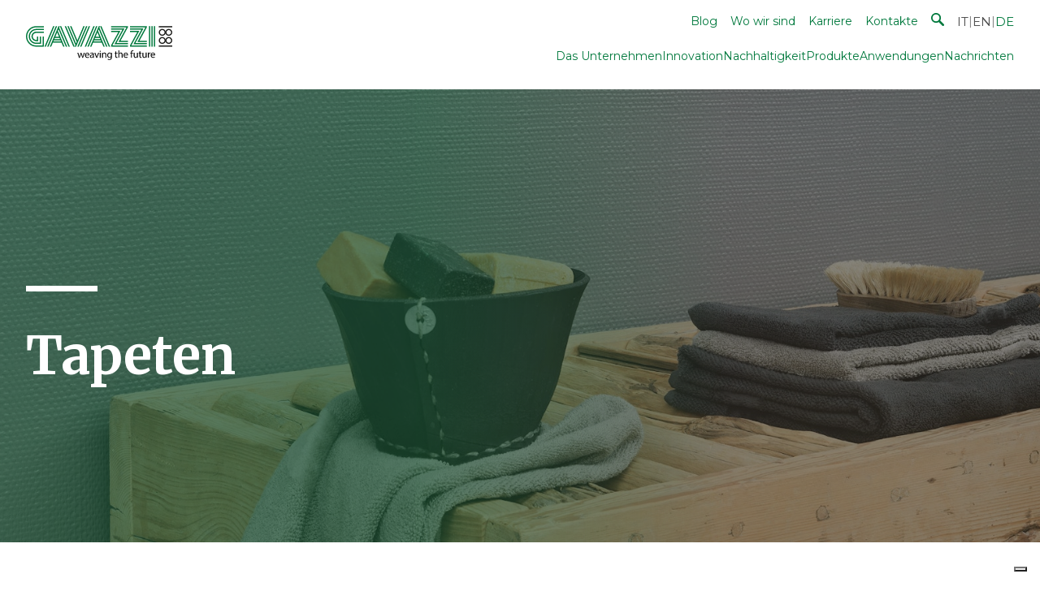

--- FILE ---
content_type: text/html; charset=UTF-8
request_url: https://www.gavazzispa.it/de/produkte/tapeten/
body_size: 22097
content:
<!DOCTYPE html><html lang="de"><head><meta charSet="utf-8"/><meta http-equiv="x-ua-compatible" content="ie=edge"/><meta name="viewport" content="width=device-width, initial-scale=1, shrink-to-fit=no"/><style data-href="/styles.a58b21f4a0949ebe2e86.css" id="gatsby-global-css">@import url(https://fonts.googleapis.com/css2?family=Archivo&family=Ephesis&display=swap);html{font-family:Montserrat,-apple-system,BlinkMacSystemFont,Segoe UI,Roboto,Oxygen,Ubuntu,Cantarell,Fira Sans,Droid Sans,Helvetica Neue,sans-serif;-ms-text-size-adjust:100%;-webkit-text-size-adjust:100%;font-size:16px}.archivo{font-family:Archivo,sans-serif;font-optical-sizing:auto;font-weight:400;font-style:normal;font-variation-settings:"wdth" 100}.ephesis-regular{font-family:Ephesis,cursive;font-weight:400;font-style:normal}body{margin:0;-webkit-font-smoothing:antialiased;-moz-osx-font-smoothing:grayscale}article,aside,details,figcaption,figure,footer,header,main,menu,nav,section,summary{display:block}audio,canvas,progress,video{display:inline-block}audio:not([controls]){display:none;height:0}progress{vertical-align:baseline}[hidden],template{display:none}a{color:#00793d;text-decoration:underline;background-color:transparent;-webkit-text-decoration-skip:objects;transition:all .3s linear}a:active,a:hover{outline-width:0;text-decoration:none!important}abbr[title]{border-bottom:none;text-decoration:underline;-webkit-text-decoration:underline dotted;text-decoration:underline dotted}b,strong{font-weight:inherit;font-weight:bolder}dfn{font-style:italic}mark{background-color:#ff0;color:#000}small{font-size:80%}sub,sup{font-size:75%;line-height:0;position:relative;vertical-align:baseline}sub{bottom:-.25em}sup{top:-.5em}img{border-style:none}svg:not(:root){overflow:hidden}code,kbd,pre,samp{font-family:monospace,monospace;font-size:1em}figure{margin:1em 40px}hr{box-sizing:content-box;height:0;overflow:visible}button,input,optgroup,select,textarea{font:inherit;margin:0}optgroup{font-weight:700}button,input{overflow:visible}button,select{text-transform:none}[type=reset],[type=submit],button,html [type=button]{-webkit-appearance:button}[type=button]::-moz-focus-inner,[type=reset]::-moz-focus-inner,[type=submit]::-moz-focus-inner,button::-moz-focus-inner{border-style:none;padding:0}[type=button]:-moz-focusring,[type=reset]:-moz-focusring,[type=submit]:-moz-focusring,button:-moz-focusring{outline:1px dotted ButtonText}fieldset{border:1px solid silver;margin:0 2px;padding:.35em .625em .75em}legend{box-sizing:border-box;color:inherit;display:table;max-width:100%;padding:0;white-space:normal}textarea{overflow:auto}[type=checkbox],[type=radio]{box-sizing:border-box;padding:0}[type=number]::-webkit-inner-spin-button,[type=number]::-webkit-outer-spin-button{height:auto}[type=search]{-webkit-appearance:textfield;outline-offset:-2px}[type=search]::-webkit-search-cancel-button,[type=search]::-webkit-search-decoration{-webkit-appearance:none}::-webkit-input-placeholder{color:inherit;opacity:.54}::-webkit-file-upload-button{-webkit-appearance:button;font:inherit}html{box-sizing:border-box;overflow-y:scroll}*,:after,:before{box-sizing:inherit}body{color:#000;font-weight:400;word-wrap:break-word;font-kerning:normal;-ms-font-feature-settings:"kern","liga","clig","calt";font-feature-settings:"kern","liga","clig","calt"}img{max-width:100%;margin:0;padding:0}h1{font-size:2rem}h1,h2{padding:0;margin:0;color:inherit;text-rendering:optimizeLegibility;line-height:1.1}h2{font-size:1.25rem}h3{font-size:1.5rem}h3,h4{padding:0;margin:0;color:inherit;text-rendering:optimizeLegibility;line-height:1.1}h4{font-size:1rem}h5{font-size:.85028rem}h5,h6{padding:0;margin:0;color:inherit;text-rendering:optimizeLegibility;line-height:1.1}h6{font-size:.78405rem}hgroup{padding:0;margin:0 0 1.45rem}ol,ul{padding:0;margin:0 0 1.45rem 1.45rem;list-style-position:outside;list-style-image:none}dd,dl{margin:0 0 1.45rem}dd,dl,p{padding:0}p{margin:0;line-height:1.3}figure{padding:0}figure,pre{margin:0 0 1.45rem}pre{font-size:.85rem;line-height:1.42;background:rgba(0,0,0,.04);border-radius:3px;overflow:auto;word-wrap:normal;padding:1.45rem}table{font-size:1rem;line-height:1.45rem;border-collapse:collapse;width:100%}fieldset,table{padding:0;margin:0 0 1.45rem}blockquote{padding:0;margin:0 1.45rem 1.45rem}form,iframe,noscript{padding:0;margin:0 0 1.45rem}hr{padding:0;margin:0 0 calc(1.45rem - 1px);background:rgba(0,0,0,.2);border:none;height:1px}address{padding:0;margin:0 0 1.45rem}b,dt,strong,th{font-weight:700}li{margin-bottom:.725rem}ol li,ul li{padding-left:0}li>ol,li>ul{margin-left:1.45rem;margin-bottom:.725rem;margin-top:.725rem}blockquote :last-child,li :last-child,p :last-child{margin-bottom:0}li>p{margin-bottom:.725rem}code,kbd,samp{font-size:.85rem;line-height:1.45rem}abbr,abbr[title],acronym{border-bottom:1px dotted rgba(0,0,0,.5);cursor:help}abbr[title]{text-decoration:none}td,th,thead{text-align:left}td,th{border-bottom:1px solid rgba(0,0,0,.12);font-feature-settings:"tnum";-moz-font-feature-settings:"tnum";-ms-font-feature-settings:"tnum";-webkit-font-feature-settings:"tnum";padding:.725rem .96667rem calc(.725rem - 1px)}td:first-child,th:first-child{padding-left:0}td:last-child,th:last-child{padding-right:0}code,tt{background-color:rgba(0,0,0,.04);border-radius:3px;font-family:SFMono-Regular,Consolas,Roboto Mono,Droid Sans Mono,Liberation Mono,Menlo,Courier,monospace;padding:.2em 0}pre code{background:none;line-height:1.42}code:after,code:before,tt:after,tt:before{letter-spacing:-.2em;content:" "}pre code:after,pre code:before,pre tt:after,pre tt:before{content:""}.swiper-pagination{width:100%;left:0;bottom:0}.swiper-pagination-bullet{cursor:pointer;background:#00793d;opacity:.4;margin:0 4px}.swiper-pagination-bullet-active{background:#00793d!important;box-shadow:0 0 0 2px #fff,0 0 0 3px #00793d}.swiper-container{padding-bottom:3rem!important}.ReactModal__Overlay{opacity:0;transition:opacity .3s ease-in-out}.ReactModal__Overlay--after-open{opacity:1}.ReactModal__Overlay--before-close{opacity:0}@font-face{font-family:swiper-icons;src:url("data:application/font-woff;charset=utf-8;base64, [base64]//wADZ2x5ZgAAAywAAADMAAAD2MHtryVoZWFkAAABbAAAADAAAAA2E2+eoWhoZWEAAAGcAAAAHwAAACQC9gDzaG10eAAAAigAAAAZAAAArgJkABFsb2NhAAAC0AAAAFoAAABaFQAUGG1heHAAAAG8AAAAHwAAACAAcABAbmFtZQAAA/gAAAE5AAACXvFdBwlwb3N0AAAFNAAAAGIAAACE5s74hXjaY2BkYGAAYpf5Hu/j+W2+MnAzMYDAzaX6QjD6/4//Bxj5GA8AuRwMYGkAPywL13jaY2BkYGA88P8Agx4j+/8fQDYfA1AEBWgDAIB2BOoAeNpjYGRgYNBh4GdgYgABEMnIABJzYNADCQAACWgAsQB42mNgYfzCOIGBlYGB0YcxjYGBwR1Kf2WQZGhhYGBiYGVmgAFGBiQQkOaawtDAoMBQxXjg/wEGPcYDDA4wNUA2CCgwsAAAO4EL6gAAeNpj2M0gyAACqxgGNWBkZ2D4/wMA+xkDdgAAAHjaY2BgYGaAYBkGRgYQiAHyGMF8FgYHIM3DwMHABGQrMOgyWDLEM1T9/w8UBfEMgLzE////P/5//f/V/xv+r4eaAAeMbAxwIUYmIMHEgKYAYjUcsDAwsLKxc3BycfPw8jEQA/[base64]/uznmfPFBNODM2K7MTQ45YEAZqGP81AmGGcF3iPqOop0r1SPTaTbVkfUe4HXj97wYE+yNwWYxwWu4v1ugWHgo3S1XdZEVqWM7ET0cfnLGxWfkgR42o2PvWrDMBSFj/IHLaF0zKjRgdiVMwScNRAoWUoH78Y2icB/yIY09An6AH2Bdu/UB+yxopYshQiEvnvu0dURgDt8QeC8PDw7Fpji3fEA4z/PEJ6YOB5hKh4dj3EvXhxPqH/SKUY3rJ7srZ4FZnh1PMAtPhwP6fl2PMJMPDgeQ4rY8YT6Gzao0eAEA409DuggmTnFnOcSCiEiLMgxCiTI6Cq5DZUd3Qmp10vO0LaLTd2cjN4fOumlc7lUYbSQcZFkutRG7g6JKZKy0RmdLY680CDnEJ+UMkpFFe1RN7nxdVpXrC4aTtnaurOnYercZg2YVmLN/d/gczfEimrE/fs/bOuq29Zmn8tloORaXgZgGa78yO9/cnXm2BpaGvq25Dv9S4E9+5SIc9PqupJKhYFSSl47+Qcr1mYNAAAAeNptw0cKwkAAAMDZJA8Q7OUJvkLsPfZ6zFVERPy8qHh2YER+3i/BP83vIBLLySsoKimrqKqpa2hp6+jq6RsYGhmbmJqZSy0sraxtbO3sHRydnEMU4uR6yx7JJXveP7WrDycAAAAAAAH//wACeNpjYGRgYOABYhkgZgJCZgZNBkYGLQZtIJsFLMYAAAw3ALgAeNolizEKgDAQBCchRbC2sFER0YD6qVQiBCv/H9ezGI6Z5XBAw8CBK/m5iQQVauVbXLnOrMZv2oLdKFa8Pjuru2hJzGabmOSLzNMzvutpB3N42mNgZGBg4GKQYzBhYMxJLMlj4GBgAYow/P/PAJJhLM6sSoWKfWCAAwDAjgbRAAB42mNgYGBkAIIbCZo5IPrmUn0hGA0AO8EFTQAA") format("woff");font-weight:400;font-style:normal}:root{--swiper-theme-color:#007aff}.swiper-container{margin-left:auto;margin-right:auto;position:relative;overflow:hidden;list-style:none;padding:0;z-index:1}.swiper-container-vertical>.swiper-wrapper{flex-direction:column}.swiper-wrapper{position:relative;width:100%;height:100%;z-index:1;display:flex;transition-property:transform;box-sizing:content-box}.swiper-container-android .swiper-slide,.swiper-wrapper{transform:translateZ(0)}.swiper-container-multirow>.swiper-wrapper{flex-wrap:wrap}.swiper-container-multirow-column>.swiper-wrapper{flex-wrap:wrap;flex-direction:column}.swiper-container-free-mode>.swiper-wrapper{transition-timing-function:ease-out;margin:0 auto}.swiper-slide{flex-shrink:0;width:100%;height:100%;position:relative;transition-property:transform}.swiper-slide-invisible-blank{visibility:hidden}.swiper-container-autoheight,.swiper-container-autoheight .swiper-slide{height:auto}.swiper-container-autoheight .swiper-wrapper{align-items:flex-start;transition-property:transform,height}.swiper-container-3d{perspective:1200px}.swiper-container-3d .swiper-cube-shadow,.swiper-container-3d .swiper-slide,.swiper-container-3d .swiper-slide-shadow-bottom,.swiper-container-3d .swiper-slide-shadow-left,.swiper-container-3d .swiper-slide-shadow-right,.swiper-container-3d .swiper-slide-shadow-top,.swiper-container-3d .swiper-wrapper{transform-style:preserve-3d}.swiper-container-3d .swiper-slide-shadow-bottom,.swiper-container-3d .swiper-slide-shadow-left,.swiper-container-3d .swiper-slide-shadow-right,.swiper-container-3d .swiper-slide-shadow-top{position:absolute;left:0;top:0;width:100%;height:100%;pointer-events:none;z-index:10}.swiper-container-3d .swiper-slide-shadow-left{background-image:linear-gradient(270deg,rgba(0,0,0,.5),transparent)}.swiper-container-3d .swiper-slide-shadow-right{background-image:linear-gradient(90deg,rgba(0,0,0,.5),transparent)}.swiper-container-3d .swiper-slide-shadow-top{background-image:linear-gradient(0deg,rgba(0,0,0,.5),transparent)}.swiper-container-3d .swiper-slide-shadow-bottom{background-image:linear-gradient(180deg,rgba(0,0,0,.5),transparent)}.swiper-container-css-mode>.swiper-wrapper{overflow:auto;scrollbar-width:none;-ms-overflow-style:none}.swiper-container-css-mode>.swiper-wrapper::-webkit-scrollbar{display:none}.swiper-container-css-mode>.swiper-wrapper>.swiper-slide{scroll-snap-align:start start}.swiper-container-horizontal.swiper-container-css-mode>.swiper-wrapper{scroll-snap-type:x mandatory}.swiper-container-vertical.swiper-container-css-mode>.swiper-wrapper{scroll-snap-type:y mandatory}:root{--swiper-navigation-size:44px}.swiper-button-next,.swiper-button-prev{position:absolute;top:50%;width:calc(var(--swiper-navigation-size)/44*27);height:var(--swiper-navigation-size);margin-top:calc(var(--swiper-navigation-size)*-1/2);z-index:10;cursor:pointer;display:flex;align-items:center;justify-content:center;color:var(--swiper-navigation-color,var(--swiper-theme-color))}.swiper-button-next.swiper-button-disabled,.swiper-button-prev.swiper-button-disabled{opacity:.35;cursor:auto;pointer-events:none}.swiper-button-next:after,.swiper-button-prev:after{font-family:swiper-icons;font-size:var(--swiper-navigation-size);text-transform:none!important;letter-spacing:0;text-transform:none;font-variant:normal;line-height:1}.swiper-button-prev,.swiper-container-rtl .swiper-button-next{left:10px;right:auto}.swiper-button-prev:after,.swiper-container-rtl .swiper-button-next:after{content:"prev"}.swiper-button-next,.swiper-container-rtl .swiper-button-prev{right:10px;left:auto}.swiper-button-next:after,.swiper-container-rtl .swiper-button-prev:after{content:"next"}.swiper-button-next.swiper-button-white,.swiper-button-prev.swiper-button-white{--swiper-navigation-color:#fff}.swiper-button-next.swiper-button-black,.swiper-button-prev.swiper-button-black{--swiper-navigation-color:#000}.swiper-button-lock{display:none}.swiper-pagination{position:absolute;text-align:center;transition:opacity .3s;transform:translateZ(0);z-index:10}.swiper-pagination.swiper-pagination-hidden{opacity:0}.swiper-container-horizontal>.swiper-pagination-bullets,.swiper-pagination-custom,.swiper-pagination-fraction{bottom:10px;left:0;width:100%}.swiper-pagination-bullets-dynamic{overflow:hidden;font-size:0}.swiper-pagination-bullets-dynamic .swiper-pagination-bullet{transform:scale(.33);position:relative}.swiper-pagination-bullets-dynamic .swiper-pagination-bullet-active,.swiper-pagination-bullets-dynamic .swiper-pagination-bullet-active-main{transform:scale(1)}.swiper-pagination-bullets-dynamic .swiper-pagination-bullet-active-prev{transform:scale(.66)}.swiper-pagination-bullets-dynamic .swiper-pagination-bullet-active-prev-prev{transform:scale(.33)}.swiper-pagination-bullets-dynamic .swiper-pagination-bullet-active-next{transform:scale(.66)}.swiper-pagination-bullets-dynamic .swiper-pagination-bullet-active-next-next{transform:scale(.33)}.swiper-pagination-bullet{width:8px;height:8px;display:inline-block;border-radius:100%;background:#000;opacity:.2}button.swiper-pagination-bullet{border:none;margin:0;padding:0;box-shadow:none;appearance:none}.swiper-pagination-clickable .swiper-pagination-bullet{cursor:pointer}.swiper-pagination-bullet-active{opacity:1;background:var(--swiper-pagination-color,var(--swiper-theme-color))}.swiper-container-vertical>.swiper-pagination-bullets{right:10px;top:50%;transform:translate3d(0,-50%,0)}.swiper-container-vertical>.swiper-pagination-bullets .swiper-pagination-bullet{margin:6px 0;display:block}.swiper-container-vertical>.swiper-pagination-bullets.swiper-pagination-bullets-dynamic{top:50%;transform:translateY(-50%);width:8px}.swiper-container-vertical>.swiper-pagination-bullets.swiper-pagination-bullets-dynamic .swiper-pagination-bullet{display:inline-block;transition:transform .2s,top .2s}.swiper-container-horizontal>.swiper-pagination-bullets .swiper-pagination-bullet{margin:0 4px}.swiper-container-horizontal>.swiper-pagination-bullets.swiper-pagination-bullets-dynamic{left:50%;transform:translateX(-50%);white-space:nowrap}.swiper-container-horizontal>.swiper-pagination-bullets.swiper-pagination-bullets-dynamic .swiper-pagination-bullet{transition:transform .2s,left .2s}.swiper-container-horizontal.swiper-container-rtl>.swiper-pagination-bullets-dynamic .swiper-pagination-bullet{transition:transform .2s,right .2s}.swiper-pagination-progressbar{background:rgba(0,0,0,.25);position:absolute}.swiper-pagination-progressbar .swiper-pagination-progressbar-fill{background:var(--swiper-pagination-color,var(--swiper-theme-color));position:absolute;left:0;top:0;width:100%;height:100%;transform:scale(0);transform-origin:left top}.swiper-container-rtl .swiper-pagination-progressbar .swiper-pagination-progressbar-fill{transform-origin:right top}.swiper-container-horizontal>.swiper-pagination-progressbar,.swiper-container-vertical>.swiper-pagination-progressbar.swiper-pagination-progressbar-opposite{width:100%;height:4px;left:0;top:0}.swiper-container-horizontal>.swiper-pagination-progressbar.swiper-pagination-progressbar-opposite,.swiper-container-vertical>.swiper-pagination-progressbar{width:4px;height:100%;left:0;top:0}.swiper-pagination-white{--swiper-pagination-color:#fff}.swiper-pagination-black{--swiper-pagination-color:#000}.swiper-pagination-lock{display:none}.swiper-scrollbar{border-radius:10px;position:relative;-ms-touch-action:none;background:rgba(0,0,0,.1)}.swiper-container-horizontal>.swiper-scrollbar{position:absolute;left:1%;bottom:3px;z-index:50;height:5px;width:98%}.swiper-container-vertical>.swiper-scrollbar{position:absolute;right:3px;top:1%;z-index:50;width:5px;height:98%}.swiper-scrollbar-drag{height:100%;width:100%;position:relative;background:rgba(0,0,0,.5);border-radius:10px;left:0;top:0}.swiper-scrollbar-cursor-drag{cursor:move}.swiper-scrollbar-lock{display:none}.swiper-zoom-container{width:100%;height:100%;display:flex;justify-content:center;align-items:center;text-align:center}.swiper-zoom-container>canvas,.swiper-zoom-container>img,.swiper-zoom-container>svg{max-width:100%;max-height:100%;object-fit:contain}.swiper-slide-zoomed{cursor:move}.swiper-lazy-preloader{width:42px;height:42px;position:absolute;left:50%;top:50%;margin-left:-21px;margin-top:-21px;z-index:10;transform-origin:50%;animation:swiper-preloader-spin 1s linear infinite;box-sizing:border-box;border-radius:50%;border:4px solid var(--swiper-preloader-color,var(--swiper-theme-color));border-top:4px solid transparent}.swiper-lazy-preloader-white{--swiper-preloader-color:#fff}.swiper-lazy-preloader-black{--swiper-preloader-color:#000}@keyframes swiper-preloader-spin{to{transform:rotate(1turn)}}.swiper-container .swiper-notification{position:absolute;left:0;top:0;pointer-events:none;opacity:0;z-index:-1000}.swiper-container-fade.swiper-container-free-mode .swiper-slide{transition-timing-function:ease-out}.swiper-container-fade .swiper-slide{pointer-events:none;transition-property:opacity}.swiper-container-fade .swiper-slide .swiper-slide{pointer-events:none}.swiper-container-fade .swiper-slide-active,.swiper-container-fade .swiper-slide-active .swiper-slide-active{pointer-events:auto}.swiper-container-cube{overflow:visible}.swiper-container-cube .swiper-slide{pointer-events:none;backface-visibility:hidden;z-index:1;visibility:hidden;transform-origin:0 0;width:100%;height:100%}.swiper-container-cube .swiper-slide .swiper-slide{pointer-events:none}.swiper-container-cube.swiper-container-rtl .swiper-slide{transform-origin:100% 0}.swiper-container-cube .swiper-slide-active,.swiper-container-cube .swiper-slide-active .swiper-slide-active{pointer-events:auto}.swiper-container-cube .swiper-slide-active,.swiper-container-cube .swiper-slide-next,.swiper-container-cube .swiper-slide-next+.swiper-slide,.swiper-container-cube .swiper-slide-prev{pointer-events:auto;visibility:visible}.swiper-container-cube .swiper-slide-shadow-bottom,.swiper-container-cube .swiper-slide-shadow-left,.swiper-container-cube .swiper-slide-shadow-right,.swiper-container-cube .swiper-slide-shadow-top{z-index:0;backface-visibility:hidden}.swiper-container-cube .swiper-cube-shadow{position:absolute;left:0;bottom:0;width:100%;height:100%;background:#000;opacity:.6;filter:blur(50px);z-index:0}.swiper-container-flip{overflow:visible}.swiper-container-flip .swiper-slide{pointer-events:none;backface-visibility:hidden;z-index:1}.swiper-container-flip .swiper-slide .swiper-slide{pointer-events:none}.swiper-container-flip .swiper-slide-active,.swiper-container-flip .swiper-slide-active .swiper-slide-active{pointer-events:auto}.swiper-container-flip .swiper-slide-shadow-bottom,.swiper-container-flip .swiper-slide-shadow-left,.swiper-container-flip .swiper-slide-shadow-right,.swiper-container-flip .swiper-slide-shadow-top{z-index:0;backface-visibility:hidden}</style><meta name="generator" content="Gatsby 2.32.13"/><title data-react-helmet="true">Tapeten - Gavazzi S.p.A.</title><link data-react-helmet="true" rel="preconnect" href="https://fonts.gstatic.com"/><link data-react-helmet="true" href="https://fonts.googleapis.com/css2?family=Merriweather:wght@700&amp;display=swap" rel="stylesheet"/><link data-react-helmet="true" href="https://fonts.googleapis.com/css2?family=Montserrat:wght@300;400;700&amp;display=swap" rel="stylesheet"/><meta data-react-helmet="true" name="twitter:creator" content="@gavazzi"/><meta data-react-helmet="true" property="og:title" content="Tapeten"/><meta data-react-helmet="true" name="twitter:title" content="Tapeten"/><meta data-react-helmet="true" name="description" content="Gavazzi"/><meta data-react-helmet="true" property="og:description" content="Gavazzi"/><meta data-react-helmet="true" name="twitter:description" content="Gavazzi"/><meta data-react-helmet="true" name="twitter:card" content="summary"/><meta data-react-helmet="true" property="article:modified_time" content="2024-06-13T08:44:50Z"/><meta data-react-helmet="true" property="article:published_time" content="2020-11-09T11:51:56Z"/><meta data-react-helmet="true" property="og:locale" content="de_DE"/><meta data-react-helmet="true" property="og:type" content="article"/><meta data-react-helmet="true" property="og:image" content="https://www.datocms-assets.com/37230/1619188161-headerrivestimentimurali.jpg?w=1000&amp;fit=max&amp;auto=format"/><meta data-react-helmet="true" name="twitter:image" content="https://www.datocms-assets.com/37230/1619188161-headerrivestimentimurali.jpg?w=1000&amp;fit=max&amp;auto=format"/><meta data-react-helmet="true" property="og:image:width" content="3840"/><meta data-react-helmet="true" property="og:image:height" content="1640"/><script data-react-helmet="true" type="text/javascript" async="" src="//l.getsitecontrol.com/zwxe95y4.js"></script><link rel="stylesheet" href="https://unpkg.com/leaflet@1.7.1/dist/leaflet.css" integrity="sha512-xodZBNTC5n17Xt2atTPuE1HxjVMSvLVW9ocqUKLsCC5CXdbqCmblAshOMAS6/keqq/sMZMZ19scR4PsZChSR7A==" crossorigin=""/><script data-gatsby="web-vitals-polyfill">
              !function(){var e,t,n,i,r={passive:!0,capture:!0},a=new Date,o=function(){i=[],t=-1,e=null,f(addEventListener)},c=function(i,r){e||(e=r,t=i,n=new Date,f(removeEventListener),u())},u=function(){if(t>=0&&t<n-a){var r={entryType:"first-input",name:e.type,target:e.target,cancelable:e.cancelable,startTime:e.timeStamp,processingStart:e.timeStamp+t};i.forEach((function(e){e(r)})),i=[]}},s=function(e){if(e.cancelable){var t=(e.timeStamp>1e12?new Date:performance.now())-e.timeStamp;"pointerdown"==e.type?function(e,t){var n=function(){c(e,t),a()},i=function(){a()},a=function(){removeEventListener("pointerup",n,r),removeEventListener("pointercancel",i,r)};addEventListener("pointerup",n,r),addEventListener("pointercancel",i,r)}(t,e):c(t,e)}},f=function(e){["mousedown","keydown","touchstart","pointerdown"].forEach((function(t){return e(t,s,r)}))},p="hidden"===document.visibilityState?0:1/0;addEventListener("visibilitychange",(function e(t){"hidden"===document.visibilityState&&(p=t.timeStamp,removeEventListener("visibilitychange",e,!0))}),!0);o(),self.webVitals={firstInputPolyfill:function(e){i.push(e),u()},resetFirstInputPolyfill:o,get firstHiddenTime(){return p}}}();
            </script><script>(function(w,d,s,l,i){w[l]=w[l]||[];w[l].push({'gtm.start': new Date().getTime(),event:'gtm.js'});var f=d.getElementsByTagName(s)[0], j=d.createElement(s),dl=l!='dataLayer'?'&l='+l:'';j.async=true;j.src= 'https://www.googletagmanager.com/gtm.js?id='+i+dl+'';f.parentNode.insertBefore(j,f); })(window,document,'script','dataLayer', 'GTM-TQB9RKT');</script><style data-styled="" data-styled-version="5.2.1">.jwJSdX{background:#00793d;color:white;padding-top:3rem;padding-bottom:3rem;}/*!sc*/
data-styled.g1[id="footer__Wrapper-r54yyk-0"]{content:"jwJSdX,"}/*!sc*/
.bhndgc{border-top:1px solid #339464;padding-top:3rem;padding-bottom:3rem;}/*!sc*/
.bhndgc > *{margin-bottom:2rem;}/*!sc*/
.bhndgc > *:last-child{margin-bottom:0;}/*!sc*/
data-styled.g2[id="footer__Box-r54yyk-1"]{content:"bhndgc,"}/*!sc*/
.kELNO{font-size:1rem;display:-webkit-box;display:-webkit-flex;display:-ms-flexbox;display:flex;-webkit-flex-direction:column;-ms-flex-direction:column;flex-direction:column;-webkit-align-items:center;-webkit-box-align:center;-ms-flex-align:center;align-items:center;text-align:center;}/*!sc*/
.kELNO a{color:white;-webkit-text-decoration:none;text-decoration:none;}/*!sc*/
.kELNO a:hover{-webkit-text-decoration:underline;text-decoration:underline;}/*!sc*/
.kELNO > *{margin-bottom:0.25rem;}/*!sc*/
.kELNO > *:last-child{margin-bottom:0;}/*!sc*/
.hFlJgj{font-size:0.785rem;display:-webkit-box;display:-webkit-flex;display:-ms-flexbox;display:flex;-webkit-flex-direction:column;-ms-flex-direction:column;flex-direction:column;-webkit-align-items:center;-webkit-box-align:center;-ms-flex-align:center;align-items:center;text-align:center;}/*!sc*/
.hFlJgj a{color:white;-webkit-text-decoration:none;text-decoration:none;}/*!sc*/
.hFlJgj a:hover{-webkit-text-decoration:underline;text-decoration:underline;}/*!sc*/
.hFlJgj > *{margin-bottom:0.25rem;}/*!sc*/
.hFlJgj > *:last-child{margin-bottom:0;}/*!sc*/
data-styled.g3[id="footer__Details-r54yyk-2"]{content:"kELNO,hFlJgj,"}/*!sc*/
.uHnFk{display:-webkit-box;display:-webkit-flex;display:-ms-flexbox;display:flex;-webkit-flex-direction:row;-ms-flex-direction:row;flex-direction:row;}/*!sc*/
.uHnFk a{margin:0 0.5rem;}/*!sc*/
data-styled.g4[id="footer__Social-r54yyk-3"]{content:"uHnFk,"}/*!sc*/
.iaMloD{font-family:"Merriweather",-apple-system,BlinkMacSystemFont,Segoe UI,Roboto,Oxygen,Ubuntu,Cantarell,Fira Sans,Droid Sans,Helvetica Neue,sans-serif;font-size:4rem;font-weight:700;color:white;line-height:1.2;text-align:inherit;}/*!sc*/
@media screen and (max-width:425px){.iaMloD{font-size:2.5rem;-webkit-hyphens:auto;-moz-hyphens:auto;-ms-hyphens:auto;hyphens:auto;}}/*!sc*/
.iaMloD sup{font-size:50%;vertical-align:super;}/*!sc*/
data-styled.g6[id="typography__Display-sc-13hcew9-0"]{content:"iaMloD,"}/*!sc*/
.brIXpV{font-family:"Merriweather",-apple-system,BlinkMacSystemFont,Segoe UI,Roboto,Oxygen,Ubuntu,Cantarell,Fira Sans,Droid Sans,Helvetica Neue,sans-serif;font-size:2.5rem;font-weight:400;color:#00793d;text-align:inherit;}/*!sc*/
@media screen and (max-width:767px){.brIXpV{font-size:2rem;}}/*!sc*/
data-styled.g8[id="typography__Heading-sc-13hcew9-2"]{content:"brIXpV,"}/*!sc*/
.ldWqcL{font-size:1.5rem;font-weight:300;color:inherit;text-align:inherit;line-height:1.3;margin-top:1.5rem;margin-bottom:1rem !important;}/*!sc*/
data-styled.g9[id="typography__HeadingSmall-sc-13hcew9-3"]{content:"ldWqcL,"}/*!sc*/
.jFXFqH{font-size:1rem;font-weight:400;color:inherit;text-align:inherit;line-height:1.4;}/*!sc*/
.jFXFqH em strong{color:#e20714;font-style:normal;}/*!sc*/
data-styled.g11[id="typography__Body-sc-13hcew9-5"]{content:"jFXFqH,"}/*!sc*/
.hotxNk{overflow-x:auto;-webkit-scrollbar-width:none;-moz-scrollbar-width:none;-ms-scrollbar-width:none;scrollbar-width:none;}/*!sc*/
data-styled.g16[id="table__Wrapper-dqtnin-0"]{content:"hotxNk,"}/*!sc*/
.cVmIoH{font-size:0.75rem;}/*!sc*/
.cVmIoH thead{background:#00793d;color:white;line-height:1.2;}/*!sc*/
.cVmIoH th{position:-webkit-sticky;position:sticky;top:0;z-index:2;background:#00793d;}/*!sc*/
.cVmIoH th,.cVmIoH td{padding:0.75rem 0.5rem;}/*!sc*/
.cVmIoH td{white-space:nowrap;}/*!sc*/
.cVmIoH tr:nth-child(even){background:#e6f2ec;}/*!sc*/
.cVmIoH.no-overflow td{white-space:inherit;}/*!sc*/
.cVmIoH img{min-width:24px;max-width:24px;}/*!sc*/
data-styled.g17[id="table__StyledTable-dqtnin-1"]{content:"cVmIoH,"}/*!sc*/
.ikoJew{color:inherit;width:100%;}/*!sc*/
.ikoJew h3{margin-bottom:2rem;}/*!sc*/
.ikoJew h2{margin-top:2rem;margin-bottom:2rem;padding-top:2rem;background-image:url([data-uri]);background-repeat:no-repeat;}/*!sc*/
.ikoJew > *{margin-bottom:0.75rem;}/*!sc*/
.ikoJew > *:last-child{margin-bottom:0;}/*!sc*/
.ikoJew ul.special-list{list-style:none;}/*!sc*/
.ikoJew ul.special-list > li::before{content:"→";color:red;font-weight:bold;display:inline-block;width:1rem;margin-left:-1rem;margin-right:1rem;}/*!sc*/
.ikoJew img{width:100%;}/*!sc*/
data-styled.g18[id="richContentTextBlock__Wrapper-sc-1mbuqya-0"]{content:"ikoJew,"}/*!sc*/
.eBrAIk{margin-bottom:0;padding:1rem 0;}/*!sc*/
.eBrAIk:last-child > a{padding-right:0;}/*!sc*/
.eBrAIk a{-webkit-text-decoration:none;text-decoration:none;}/*!sc*/
data-styled.g23[id="dropdownMenu__Item-sc-1ch03yq-0"]{content:"eBrAIk,"}/*!sc*/
.dYAhTu{position:relative;overflow:hidden;background-color:#00793d;padding-top:20rem;padding-bottom:10rem;}/*!sc*/
@media screen and (max-width:768px){.dYAhTu{padding-top:10rem;padding-bottom:4rem;}}/*!sc*/
data-styled.g25[id="heroHeader__Wrapper-sc-1wwfnty-0"]{content:"dYAhTu,"}/*!sc*/
.eoUcQX{position:absolute;top:0;left:0;height:100%;width:100%;}/*!sc*/
.eoUcQX .gatsby-image-wrapper{height:100%;}/*!sc*/
data-styled.g26[id="heroHeader__CustomBackground-sc-1wwfnty-1"]{content:"eoUcQX,"}/*!sc*/
.iXNGTU{position:absolute;top:0;left:0;height:100%;width:100%;background:linear-gradient(to left,transparent 0 30%,#00793d50 60%), #00000060;}/*!sc*/
data-styled.g28[id="heroHeader__Gradient-sc-1wwfnty-3"]{content:"iXNGTU,"}/*!sc*/
.ffpfWx{padding-top:3rem;background-image:url([data-uri]);background-repeat:no-repeat;}/*!sc*/
@media screen and (max-width:1280px){.ffpfWx{width:100%;}}/*!sc*/
.ffpfWx > *{margin-bottom:1rem;}/*!sc*/
.ffpfWx > *:last-child{margin-bottom:0;}/*!sc*/
data-styled.g29[id="heroHeader__StyledBox-sc-1wwfnty-4"]{content:"ffpfWx,"}/*!sc*/
.fvhFjU{display:inline-block;padding:0.75rem 1.25rem;-webkit-text-decoration:none;text-decoration:none;border:none;text-transform:uppercase;color:#ffffff;background:#00793d;font-weight:500;}/*!sc*/
.fvhFjU:hover{background:#00793d;}/*!sc*/
.fvhFjU:active{background:#00793d;}/*!sc*/
data-styled.g31[id="button__LinkButton-r1rucv-0"]{content:"fvhFjU,"}/*!sc*/
.joLbQz{position:relative;padding-top:4rem;padding-bottom:10rem;}/*!sc*/
data-styled.g38[id="callToAction__Wrapper-sc-1tmot08-0"]{content:"joLbQz,"}/*!sc*/
.jQpHOA{display:-webkit-box;display:-webkit-flex;display:-ms-flexbox;display:flex;-webkit-flex-direction:column;-ms-flex-direction:column;flex-direction:column;-webkit-align-items:center;-webkit-box-align:center;-ms-flex-align:center;align-items:center;text-align:center;}/*!sc*/
.jQpHOA > *{margin-bottom:2rem;}/*!sc*/
.jQpHOA > *:last-child{margin-bottom:0;}/*!sc*/
data-styled.g39[id="callToAction__Content-sc-1tmot08-1"]{content:"jQpHOA,"}/*!sc*/
.xwyAv{position:absolute;top:0;left:0;height:100%;width:100%;}/*!sc*/
.xwyAv .gatsby-image-wrapper{height:100%;}/*!sc*/
data-styled.g40[id="callToAction__CustomBackground-sc-1tmot08-2"]{content:"xwyAv,"}/*!sc*/
.grhZmJ{padding-bottom:3rem;}/*!sc*/
data-styled.g51[id="tableBlock__CustomRow-sc-1co4mrd-1"]{content:"grhZmJ,"}/*!sc*/
.aVYim{padding-top:2rem;background-image:url([data-uri]);background-repeat:no-repeat;}/*!sc*/
.aVYim > *{margin-bottom:2rem;}/*!sc*/
.aVYim > *:last-child{margin-bottom:0;}/*!sc*/
data-styled.g52[id="tableBlock__Box-sc-1co4mrd-2"]{content:"aVYim,"}/*!sc*/
.vhfSO{background-color:#ffffff;}/*!sc*/
data-styled.g53[id="tabBlock__Wrapper-trq5fb-0"]{content:"vhfSO,"}/*!sc*/
.hWUlXy{list-style-type:none;padding:0;margin:0;margin-bottom:3rem;display:-webkit-box;display:-webkit-flex;display:-ms-flexbox;display:flex;-webkit-flex-direction:row;-ms-flex-direction:row;flex-direction:row;-webkit-box-pack:stretch;-webkit-justify-content:stretch;-ms-flex-pack:stretch;justify-content:stretch;color:#000000;}/*!sc*/
.hWUlXy > li{background-color:#e6f2ec;color:#7a7a7a;padding:2rem;border:1px solid #e6f2ec;border-bottom:1px solid #d3d3d3;}/*!sc*/
.hWUlXy > li:hover{cursor:pointer;color:#00793d;}/*!sc*/
.hWUlXy > li.react-tabs__tab--selected{color:#00793d;background-color:white;border:1px solid #d3d3d3;border-bottom:1px solid white;}/*!sc*/
@media screen and (max-width:767px){.hWUlXy{overflow-x:scroll;-webkit-box-pack:start;-webkit-justify-content:start;-ms-flex-pack:start;justify-content:start;}}/*!sc*/
data-styled.g54[id="tabBlock__StyledTabList-trq5fb-1"]{content:"hWUlXy,"}/*!sc*/
.hzEDfd{display:-webkit-box;display:-webkit-flex;display:-ms-flexbox;display:flex;-webkit-flex-direction:column;-ms-flex-direction:column;flex-direction:column;}/*!sc*/
.hzEDfd > *{margin-bottom:1rem;}/*!sc*/
.hzEDfd > *:last-child{margin-bottom:0;}/*!sc*/
.hzEDfd a{font-size:0.875rem;color:black;-webkit-text-decoration:none;text-decoration:none;}/*!sc*/
.hzEDfd a:hover{color:#00793d;}/*!sc*/
.hzEDfd a.active{color:#00793d;position:relative;}/*!sc*/
.hzEDfd a.active::before{content:"";position:absolute;left:-1rem;width:4px;height:100%;background:#00793d;}/*!sc*/
data-styled.g114[id="navProducts__Links-sc-1ww6n2-0"]{content:"hzEDfd,"}/*!sc*/
.cJLKK{padding-top:6rem;padding-bottom:6rem;}/*!sc*/
@media screen and (max-width:768px){.cJLKK{padding-top:2rem;padding-bottom:2rem;}}/*!sc*/
data-styled.g115[id="productPage__Wrapper-sc-4yzdvt-0"]{content:"cJLKK,"}/*!sc*/
.eZAvRZ > *{margin-bottom:2rem;}/*!sc*/
.eZAvRZ > *:last-child{margin-bottom:0;}/*!sc*/
data-styled.g116[id="productPage__Content-sc-4yzdvt-1"]{content:"eZAvRZ,"}/*!sc*/
.hKUWtq{display:-webkit-box;display:-webkit-flex;display:-ms-flexbox;display:flex;-webkit-flex-direction:column;-ms-flex-direction:column;flex-direction:column;}/*!sc*/
.hKUWtq > *{margin-bottom:2rem;}/*!sc*/
.hKUWtq > *:last-child{margin-bottom:0;}/*!sc*/
@media screen and (max-width:768px){.hKUWtq{margin-bottom:2rem;}}/*!sc*/
data-styled.g117[id="productPage__ColNav-sc-4yzdvt-2"]{content:"hKUWtq,"}/*!sc*/
</style><link rel="icon" href="/favicon-32x32.png?v=8cf1d2bde4297a5e7096f41f255a44d7" type="image/png"/><link rel="manifest" href="/manifest.webmanifest" crossorigin="anonymous"/><meta name="theme-color" content="#663399"/><link rel="apple-touch-icon" sizes="48x48" href="/icons/icon-48x48.png?v=8cf1d2bde4297a5e7096f41f255a44d7"/><link rel="apple-touch-icon" sizes="72x72" href="/icons/icon-72x72.png?v=8cf1d2bde4297a5e7096f41f255a44d7"/><link rel="apple-touch-icon" sizes="96x96" href="/icons/icon-96x96.png?v=8cf1d2bde4297a5e7096f41f255a44d7"/><link rel="apple-touch-icon" sizes="144x144" href="/icons/icon-144x144.png?v=8cf1d2bde4297a5e7096f41f255a44d7"/><link rel="apple-touch-icon" sizes="192x192" href="/icons/icon-192x192.png?v=8cf1d2bde4297a5e7096f41f255a44d7"/><link rel="apple-touch-icon" sizes="256x256" href="/icons/icon-256x256.png?v=8cf1d2bde4297a5e7096f41f255a44d7"/><link rel="apple-touch-icon" sizes="384x384" href="/icons/icon-384x384.png?v=8cf1d2bde4297a5e7096f41f255a44d7"/><link rel="apple-touch-icon" sizes="512x512" href="/icons/icon-512x512.png?v=8cf1d2bde4297a5e7096f41f255a44d7"/><link rel="sitemap" type="application/xml" href="/sitemap/sitemap-index.xml"/><link as="script" rel="preload" href="/webpack-runtime-e6903f3e519750ac7ad2.js"/><link as="script" rel="preload" href="/framework-12e99a722a97a99c82d1.js"/><link as="script" rel="preload" href="/app-cad4e93da4b3575702a5.js"/><link as="script" rel="preload" href="/styles-001ae6ded9fe131102a4.js"/><link as="script" rel="preload" href="/a9a7754c-0bc6f732694535fc903c.js"/><link as="script" rel="preload" href="/05d954cf-d04cdf6a52606f9c4bfb.js"/><link as="script" rel="preload" href="/62bbd5b11951499797c7c8a92a5ffd470291db90-5ce17013b3ca7e885630.js"/><link as="script" rel="preload" href="/e1da21a73008f757bc44a604969f181fcdbcd764-9b820180b7839cd7e1d9.js"/><link as="script" rel="preload" href="/c63d0c2c5372773a557148124190e3eaddfae48e-987d69982d43cf1bd3bf.js"/><link as="script" rel="preload" href="/8549c16797b76d59e45e963dc235a242973c5a84-db67885c3b860b645a7e.js"/><link as="script" rel="preload" href="/661b0c8b2f5f794ff8597dced3cba8ae2f4d3a7f-627d33c38189fe436143.js"/><link as="script" rel="preload" href="/fb297d8e25af3cb836cb02bd65fa21a4f06a0d5f-6b366503a7f3f3828e20.js"/><link as="script" rel="preload" href="/9bf9fbf278fe7f7a1df707661d61e2201dcb0f2f-479f5d4881c04f602c65.js"/><link as="script" rel="preload" href="/component---src-templates-product-page-js-822c87f00142affd3286.js"/><link as="fetch" rel="preload" href="/page-data/de/produkte/tapeten/page-data.json" crossorigin="anonymous"/><link as="fetch" rel="preload" href="/page-data/sq/d/1208544524.json" crossorigin="anonymous"/><link as="fetch" rel="preload" href="/page-data/sq/d/1490003451.json" crossorigin="anonymous"/><link as="fetch" rel="preload" href="/page-data/sq/d/2744905544.json" crossorigin="anonymous"/><link as="fetch" rel="preload" href="/page-data/sq/d/3064915120.json" crossorigin="anonymous"/><link as="fetch" rel="preload" href="/page-data/sq/d/3217977734.json" crossorigin="anonymous"/><link as="fetch" rel="preload" href="/page-data/sq/d/3440131801.json" crossorigin="anonymous"/><link as="fetch" rel="preload" href="/page-data/sq/d/3649515864.json" crossorigin="anonymous"/><link as="fetch" rel="preload" href="/page-data/sq/d/3791318785.json" crossorigin="anonymous"/><link as="fetch" rel="preload" href="/page-data/sq/d/63159454.json" crossorigin="anonymous"/><link as="fetch" rel="preload" href="/page-data/app-data.json" crossorigin="anonymous"/></head><body><noscript><iframe src="https://www.googletagmanager.com/ns.html?id=GTM-TQB9RKT" height="0" width="0" style="display: none; visibility: hidden" aria-hidden="true"></iframe></noscript><script>(function() { try {
  var mode = localStorage.getItem('theme-ui-color-mode');
  if (!mode) return
  document.documentElement.classList.add('theme-ui-' + mode);
  document.body.classList.add('theme-ui-' + mode);
} catch (e) {} })();</script><div id="___gatsby"><style data-emotion="css-global 3od2tf">body{--theme-ui-colors-text:#808080;--theme-ui-colors-background:#ffffff;--theme-ui-colors-primary:#00793D;--theme-ui-colors-secondary:#E20714;--theme-ui-colors-light:#ffffff;--theme-ui-colors-dark:#131E26;--theme-ui-colors-darkGrey:#5c5a56;--theme-ui-colors-lightGrey:#f4f3ee;color:var(--theme-ui-colors-text);background-color:var(--theme-ui-colors-background);}</style><style data-emotion="css-global 15l1jcf">*{box-sizing:border-box;}body{margin:0;}body .scrollable-table{height:300px;overflow:auto;margin-top:48px;}@media screen and (min-width: 40em){body .scrollable-table{height:400px;}}@media screen and (min-width: 52em){body .scrollable-table{height:500px;}}@media screen and (min-width: 82em){body .scrollable-table{height:600px;}}body .td:first-child{padding-right:unset;}</style><div style="outline:none" tabindex="-1" id="gatsby-focus-wrapper"><main class="layout__Main-ii2kc2-0 beJKuk"><div class="heroHeader__Wrapper-sc-1wwfnty-0 dYAhTu"><div class="heroHeader__CustomBackground-sc-1wwfnty-1 eoUcQX"><div class=" gatsby-image-wrapper" style="position:relative;overflow:hidden"><div aria-hidden="true" style="width:100%;padding-bottom:42.708333333333336%"></div><img aria-hidden="true" src="[data-uri]" alt="" style="position:absolute;top:0;left:0;width:100%;height:100%;object-fit:cover;object-position:center;opacity:1;transition-delay:500ms"/><noscript><picture><source srcset="https://www.datocms-assets.com/37230/1619188161-headerrivestimentimurali.jpg?dpr=0.13&fm=jpg&w=3840 480w,
https://www.datocms-assets.com/37230/1619188161-headerrivestimentimurali.jpg?dpr=0.25&fm=jpg&w=3840 960w,
https://www.datocms-assets.com/37230/1619188161-headerrivestimentimurali.jpg?dpr=0.5&fm=jpg&w=3840 1920w,
https://www.datocms-assets.com/37230/1619188161-headerrivestimentimurali.jpg?dpr=0.75&fm=jpg&w=3840 2880w,
https://www.datocms-assets.com/37230/1619188161-headerrivestimentimurali.jpg?dpr=1&fm=jpg&w=3840 3840w" sizes="(max-width: 1920px) 100vw, 1920px" /><img loading="lazy" sizes="(max-width: 1920px) 100vw, 1920px" srcset="https://www.datocms-assets.com/37230/1619188161-headerrivestimentimurali.jpg?dpr=0.13&fm=jpg&w=3840 480w,
https://www.datocms-assets.com/37230/1619188161-headerrivestimentimurali.jpg?dpr=0.25&fm=jpg&w=3840 960w,
https://www.datocms-assets.com/37230/1619188161-headerrivestimentimurali.jpg?dpr=0.5&fm=jpg&w=3840 1920w,
https://www.datocms-assets.com/37230/1619188161-headerrivestimentimurali.jpg?dpr=0.75&fm=jpg&w=3840 2880w,
https://www.datocms-assets.com/37230/1619188161-headerrivestimentimurali.jpg?dpr=1&fm=jpg&w=3840 3840w" src="https://www.datocms-assets.com/37230/1619188161-headerrivestimentimurali.jpg?fm=jpg" alt="" style="position:absolute;top:0;left:0;opacity:1;width:100%;height:100%;object-fit:cover;object-position:center"/></picture></noscript></div><div class="heroHeader__Gradient-sc-1wwfnty-3 iXNGTU"></div></div><style data-emotion="css zxp2b9">.css-zxp2b9{box-sizing:border-box;margin:0;min-width:0;width:100%;max-width:1680px;margin-left:auto;margin-right:auto;max-width:1280px;padding:16px;max-width:1280px;}@media screen and (min-width: 40em){.css-zxp2b9{padding:32px;}}</style><div class="css-zxp2b9"><div style="margin-left:-34px;margin-right:-34px;display:flex;flex-wrap:wrap;flex-grow:0;flex-shrink:0;align-items:normal;justify-content:flex-start"><div style="box-sizing:border-box;min-height:1px;position:relative;padding-left:34px;padding-right:34px;width:100%;flex-basis:0;flex-grow:1;flex-shrink:0;max-width:100%;margin-left:0%;right:auto;left:auto"><div class="heroHeader__StyledBox-sc-1wwfnty-4 ffpfWx"><h1 color="white" class="typography__Display-sc-13hcew9-0 iaMloD"><style data-emotion="css d590w8">.css-d590w8{box-sizing:border-box;margin:0;min-width:0;-webkit-hyphens:auto;-moz-hyphens:auto;-ms-hyphens:auto;hyphens:auto;}@media screen and (min-width: 40em){.css-d590w8{-webkit-hyphens:auto;-moz-hyphens:auto;-ms-hyphens:auto;hyphens:auto;}}@media screen and (min-width: 52em){.css-d590w8{-webkit-hyphens:manual;-moz-hyphens:manual;-ms-hyphens:manual;hyphens:manual;}}</style><div class="css-d590w8">Tapeten</div></h1></div></div></div></div><style data-emotion="css ko6inp">.css-ko6inp{box-sizing:border-box;margin:0;min-width:0;background-color:white;position:fixed;top:0;left:0;width:100%;z-index:1000;}</style><header class="css-ko6inp"><style data-emotion="css 11k3f7w">.css-11k3f7w{box-sizing:border-box;margin:0;min-width:0;width:100%;max-width:1680px;margin-left:auto;margin-right:auto;max-width:1280px;padding:16px;position:relative;display:-webkit-box;display:-webkit-flex;display:-ms-flexbox;display:flex;-webkit-box-pack:justify;-webkit-justify-content:space-between;justify-content:space-between;-webkit-align-items:center;-webkit-box-align:center;-ms-flex-align:center;align-items:center;max-width:1540px;padding-top:8px;padding-bottom:8px;gap:10px;}@media screen and (min-width: 40em){.css-11k3f7w{padding:32px;}}@media screen and (min-width: 40em){.css-11k3f7w{padding-top:16px;padding-bottom:16px;gap:10px;}}@media screen and (min-width: 52em){.css-11k3f7w{gap:10px;}}@media screen and (min-width: 82em){.css-11k3f7w{gap:10px;}}</style><div class="css-11k3f7w"><style data-emotion="css vurnku">.css-vurnku{box-sizing:border-box;margin:0;min-width:0;}</style><div class="css-vurnku"><a href="/de/"><style data-emotion="css 1goup8g">.css-1goup8g{box-sizing:border-box;margin:0;min-width:0;max-width:100%;height:auto;width:125px;min-width:60px;min-height:40px;}@media screen and (min-width: 40em){.css-1goup8g{width:125px;min-width:60px;min-height:60px;}}@media screen and (min-width: 52em){.css-1goup8g{width:180px;min-width:140px;min-height:50px;}}@media screen and (min-width: 82em){.css-1goup8g{width:250px;min-width:250px;min-height:60px;}}@media screen and (max-width: 1199px){.css-1goup8g{width:160px;min-width:120px;min-height:45px;}}</style><img src="[data-uri]" alt="Logo" class="css-1goup8g"/></a></div><style data-emotion="css 45xmuw">.css-45xmuw{box-sizing:border-box;margin:0;min-width:0;display:block;}@media screen and (min-width: 40em){.css-45xmuw{display:block;}}@media screen and (min-width: 52em){.css-45xmuw{display:none;}}</style><div class="css-45xmuw"><svg xmlns="http://www.w3.org/2000/svg" width="24" height="24" viewBox="0 0 24 24" fill="none" stroke="currentColor" stroke-width="2" stroke-linecap="round" stroke-linejoin="round" role="button" tabindex="0"><line x1="3" y1="12" x2="21" y2="12"></line><line x1="3" y1="6" x2="21" y2="6"></line><line x1="3" y1="18" x2="21" y2="18"></line></svg></div><style data-emotion="css 1cl7rjq">.css-1cl7rjq{box-sizing:border-box;margin:0;min-width:0;display:none;}@media screen and (min-width: 40em){.css-1cl7rjq{display:none;}}@media screen and (min-width: 52em){.css-1cl7rjq{display:block;}}</style><div class="css-1cl7rjq"><style data-emotion="css y57h0l">.css-y57h0l{box-sizing:border-box;margin:0;min-width:0;-webkit-align-items:center;-webkit-box-align:center;-ms-flex-align:center;align-items:center;-webkit-box-pack:end;-ms-flex-pack:end;-webkit-justify-content:flex-end;justify-content:flex-end;font-size:14px;margin-bottom:8px;display:-webkit-box;display:-webkit-flex;display:-ms-flexbox;display:flex;}</style><div class="css-y57h0l"><a style="text-decoration:none;margin-right:1rem" href="/de/blog/">Blog</a><a style="text-decoration:none;margin-right:1rem" href="/de/wo-wir-sind/">Wo wir sind</a><a style="text-decoration:none;margin-right:1rem" href="/de/karriere/">Karriere</a><a style="text-decoration:none;margin-right:1rem" href="/de/fragen-sie-nach-informationen/">Kontakte</a><a href="/de/suche/"><style data-emotion="css 9taffg">.css-9taffg{box-sizing:border-box;margin:0;min-width:0;max-width:100%;height:auto;}</style><img width="16px" height="16px" src="[data-uri]" alt="Search" class="css-9taffg"/></a><style data-emotion="css xlmo7n">.css-xlmo7n{box-sizing:border-box;margin:0;min-width:0;-webkit-flex-direction:row;-ms-flex-direction:row;flex-direction:row;right:0;margin:0;margin-left:16px;list-style:none;display:-webkit-box;display:-webkit-flex;display:-ms-flexbox;display:flex;}</style><ul class="css-xlmo7n"><style data-emotion="css j7l2qt">.css-j7l2qt{box-sizing:border-box;margin:0;min-width:0;margin-left:0;display:-webkit-box;display:-webkit-flex;display:-ms-flexbox;display:flex;}</style><li class="css-j7l2qt"><a href="/prodotti/gavatex-rivestimenti-murali/" style="white-space:nowrap;display:block;border-radius:xs;font-size:15px;font-weight:500;text-transform:uppercase;text-decoration:none;color:#4A4A4A">it</a><span style="color:inherit">|</span></li><li class="css-j7l2qt"><a href="/en/products/wall-coverings/" style="white-space:nowrap;display:block;border-radius:xs;font-size:15px;font-weight:500;text-transform:uppercase;text-decoration:none;color:#4A4A4A">en</a><span style="color:inherit">|</span></li><li class="css-j7l2qt"><a href="/de/produkte/tapeten/" style="white-space:nowrap;display:block;border-radius:xs;font-size:15px;font-weight:500;text-transform:uppercase;text-decoration:none;color:#00793D">de</a></li></ul></div><style data-emotion="css 6ua6jq">.css-6ua6jq{box-sizing:border-box;margin:0;min-width:0;gap:20px;-webkit-flex-direction:row;-ms-flex-direction:row;flex-direction:row;list-style:none;height:100%;-webkit-flex-basis:1px;-ms-flex-preferred-size:1px;flex-basis:1px;font-size:16px;display:-webkit-box;display:-webkit-flex;display:-ms-flexbox;display:flex;}@media screen and (min-width: 40em){.css-6ua6jq{gap:20px;font-size:16px;}}@media screen and (min-width: 52em){.css-6ua6jq{gap:30px;font-size:14px;}}@media screen and (min-width: 82em){.css-6ua6jq{gap:40px;font-size:18px;}}.css-6ua6jq>a{-webkit-text-decoration:none;text-decoration:none;}</style><div class="css-6ua6jq"><li class="dropdownMenu__Item-sc-1ch03yq-0 eBrAIk"><a style="border-bottom:none;font-weight:normal;cursor:default">Das Unternehmen</a></li><li class="dropdownMenu__Item-sc-1ch03yq-0 eBrAIk"><a style="border-bottom:none;font-weight:normal;cursor:default">Innovation</a></li><li class="dropdownMenu__Item-sc-1ch03yq-0 eBrAIk"><a style="border-bottom:none;font-weight:normal;cursor:default">Nachhaltigkeit</a></li><li class="dropdownMenu__Item-sc-1ch03yq-0 eBrAIk"><a style="border-bottom:none;font-weight:normal;cursor:default">Produkte</a></li><style data-emotion="css xynknc">.css-xynknc{box-sizing:border-box;margin:0;min-width:0;margin-bottom:0;padding:1rem 0;}.css-xynknc:last-child>a{padding-right:0;}.css-xynknc>a{cursor:default;text-transform:capitalize;-webkit-text-decoration:none!important;text-decoration:none!important;}</style><li class="css-xynknc"><a style="border-bottom:none">anwendungen</a></li><style data-emotion="css 17nji9b">.css-17nji9b{box-sizing:border-box;margin:0;min-width:0;padding-top:16px;padding-bottom:16px;}</style><div class="css-17nji9b"><a style="text-decoration:none" href="/de/news/">Nachrichten</a></div></div></div></div></header></div><div class="productPage__Wrapper-sc-4yzdvt-0 cJLKK"><div style="box-sizing:border-box;position:relative;margin-left:auto;margin-right:auto;padding-left:34px;padding-right:34px;max-width:1540px"><div style="margin-left:-34px;margin-right:-34px;display:flex;flex-wrap:wrap;flex-grow:0;flex-shrink:0;align-items:normal;justify-content:flex-start"><div style="box-sizing:border-box;min-height:1px;position:relative;padding-left:34px;padding-right:34px;width:25%;flex-basis:25%;flex-grow:0;flex-shrink:0;max-width:25%;margin-left:0%;right:auto;left:auto" class="productPage__ColNav-sc-4yzdvt-2 hKUWtq"><div style="margin-left:-34px;margin-right:-34px;display:flex;flex-wrap:wrap;flex-grow:0;flex-shrink:0;align-items:normal;justify-content:flex-start"><div style="box-sizing:border-box;min-height:1px;position:relative;padding-left:34px;padding-right:34px;width:100%;flex-basis:0;flex-grow:1;flex-shrink:0;max-width:100%;margin-left:0%;right:auto;left:auto"><div class="navProducts__Links-sc-1ww6n2-0 hzEDfd"><a href="/de/produkte/rohgewebe/">Rohgewebe</a><a href="/de/produkte/beschichtete-gittergewebe/">Beschichtete Gewebe</a><a href="/de/produkte/srpp-verbundstoffe/">Prepreg und Verbundstoffe</a><a href="/de/produkte/thermoadhasives-scrim/">Thermoadhäsives Scrim</a><a href="/de/produkte/bander/">Bänder</a><a aria-current="page" class="active" href="/de/produkte/tapeten/">Tapeten</a></div></div></div></div><div style="box-sizing:border-box;min-height:1px;position:relative;padding-left:34px;padding-right:34px;width:75%;flex-basis:75%;flex-grow:0;flex-shrink:0;max-width:75%;margin-left:0%;right:auto;left:auto"><div class="productPage__Content-sc-4yzdvt-1 eZAvRZ"><section><style data-emotion="css 1w90fy7">.css-1w90fy7{box-sizing:border-box;margin:0;min-width:0;margin-bottom:32px;padding-top:32px;background-image:url([data-uri]);background-repeat:no-repeat;}</style><div class="css-1w90fy7"><style data-emotion="css gtb8gz">.css-gtb8gz{box-sizing:border-box;margin:0;min-width:0;display:grid;grid-gap:16px;grid-template-columns:repeat(1, 1fr);}@media screen and (min-width: 40em){.css-gtb8gz{grid-template-columns:repeat(1, 1fr);}}@media screen and (min-width: 52em){.css-gtb8gz{grid-template-columns:repeat(2, 1fr);}}.css-gtb8gz img{object-fit:contain!important;}</style><div class="css-gtb8gz"><style data-emotion="css vurnku">.css-vurnku{box-sizing:border-box;margin:0;min-width:0;}</style><div class="css-vurnku"><div class="richContentTextBlock__Wrapper-sc-1mbuqya-0 ikoJew"><p class="typography__Body-sc-13hcew9-5 jFXFqH">Gavazzi bietet unter den Marken GAVATEX und PARKOUR eine breite Palette an überstreichbaren Glasfasertapeten mit hohem Qualitätsstandard und hervorragender Haltbarkeit an, die zu den Besten und Innovativsten Lösungen für die Veredelung von Innenwänden gehören, unter vollständiger Einhaltung der strengsten Brandschutznormen.</p></div></div><style data-emotion="css gd4o7o">.css-gd4o7o{box-sizing:border-box;margin:0;min-width:0;}.css-gd4o7o .gatsby-image.wrapper{height:200px!important;}</style><div class="css-gd4o7o"><div class="css-vurnku"><div class=" gatsby-image-wrapper" style="position:relative;overflow:hidden"><div aria-hidden="true" style="width:100%;padding-bottom:70%"></div><img aria-hidden="true" src="[data-uri]" alt="" style="position:absolute;top:0;left:0;width:100%;height:100%;object-fit:cover;object-position:center;opacity:1;transition-delay:500ms"/><noscript><picture><source srcset="https://www.datocms-assets.com/37230/1618999900-rivestimentimurali.jpg?dpr=0.13&fm=jpg&w=1000 130w,
https://www.datocms-assets.com/37230/1618999900-rivestimentimurali.jpg?dpr=0.26&fm=jpg&w=1000 260w,
https://www.datocms-assets.com/37230/1618999900-rivestimentimurali.jpg?dpr=0.52&fm=jpg&w=1000 520w,
https://www.datocms-assets.com/37230/1618999900-rivestimentimurali.jpg?dpr=0.78&fm=jpg&w=1000 780w,
https://www.datocms-assets.com/37230/1618999900-rivestimentimurali.jpg?dpr=1&fm=jpg&w=1000 1000w" sizes="(max-width: 520px) 100vw, 520px" /><img loading="lazy" sizes="(max-width: 520px) 100vw, 520px" srcset="https://www.datocms-assets.com/37230/1618999900-rivestimentimurali.jpg?dpr=0.13&fm=jpg&w=1000 130w,
https://www.datocms-assets.com/37230/1618999900-rivestimentimurali.jpg?dpr=0.26&fm=jpg&w=1000 260w,
https://www.datocms-assets.com/37230/1618999900-rivestimentimurali.jpg?dpr=0.52&fm=jpg&w=1000 520w,
https://www.datocms-assets.com/37230/1618999900-rivestimentimurali.jpg?dpr=0.78&fm=jpg&w=1000 780w,
https://www.datocms-assets.com/37230/1618999900-rivestimentimurali.jpg?dpr=1&fm=jpg&w=1000 1000w" src="https://www.datocms-assets.com/37230/1618999900-rivestimentimurali.jpg?fm=jpg" alt="" style="position:absolute;top:0;left:0;opacity:1;width:100%;height:100%;object-fit:cover;object-position:center"/></picture></noscript></div></div></div></div></div></section><section><div class="tabBlock__Wrapper-trq5fb-0 vhfSO"><div style="margin-left:-34px;margin-right:-34px;display:flex;flex-wrap:wrap;flex-grow:0;flex-shrink:0;align-items:normal;justify-content:flex-start"><div style="box-sizing:border-box;min-height:1px;position:relative;padding-left:34px;padding-right:34px;width:100%;flex-basis:0;flex-grow:1;flex-shrink:0;max-width:100%;margin-left:0%;right:auto;left:auto"><div class="react-tabs" data-tabs="true"><ul class="tabBlock__StyledTabList-trq5fb-1 hWUlXy" role="tablist"><li class="react-tabs__tab react-tabs__tab--selected" role="tab" id="react-tabs-16" aria-selected="true" aria-disabled="false" aria-controls="react-tabs-17" tabindex="0">Classic</li><li class="react-tabs__tab" role="tab" id="react-tabs-18" aria-selected="false" aria-disabled="false" aria-controls="react-tabs-19">Full</li><li class="react-tabs__tab" role="tab" id="react-tabs-20" aria-selected="false" aria-disabled="false" aria-controls="react-tabs-21">Easy</li><li class="react-tabs__tab" role="tab" id="react-tabs-22" aria-selected="false" aria-disabled="false" aria-controls="react-tabs-23">Colour</li></ul><div class="react-tabs__tab-panel react-tabs__tab-panel--selected" role="tabpanel" id="react-tabs-17" aria-labelledby="react-tabs-16"><section><div style="margin-left:-34px;margin-right:-34px;display:flex;flex-wrap:wrap;flex-grow:0;flex-shrink:0;align-items:normal;justify-content:flex-start" class="tableBlock__CustomRow-sc-1co4mrd-1 grhZmJ"><div style="box-sizing:border-box;min-height:1px;position:relative;padding-left:34px;padding-right:34px;width:100%;flex-basis:0;flex-grow:1;flex-shrink:0;max-width:100%;margin-left:0%;right:auto;left:auto"><div class="tableBlock__Box-sc-1co4mrd-2 aVYim"><h3 class="typography__Heading-sc-13hcew9-2 brIXpV">Gavatex Classic Produkte </h3><div class="richContentTextBlock__Wrapper-sc-1mbuqya-0 ikoJew"><div class="table__Wrapper-dqtnin-0 hotxNk tableizer-table"><div class="scroll-container indiana-scroll-container indiana-scroll-container--hide-scrollbars" style="overflow:auto"><table class="table__StyledTable-dqtnin-1 cVmIoH tableizer-table">
  <thead>
    <tr class="tableizer-firstrow">
      <th>ARTICLE</th>
      <th>WEIGHT</th>
      <th>WIDTH</th>
      <th>REPEAT</th>
      <th></th>
      <th>LENGTH</th>
      <th>PACKAGING</th>
      <th> </th>
      <th>TECHNICAL<br/>DATA<br/>SHEET</th>
    </tr>
  </thead>
  <tbody>
    <tr>
      <td><em><strong>GAVATEX</strong></em></td>
      <td>g/m²</td>
      <td>mm</td>
      <td> </td>
      <td>cm</td>
      <td>m</td>
      <td>rolles/pallet</td>
      <td>m²/pallet</td>
      <td> </td>
    </tr>
    <tr>
      <td>CLASS130</td>
      <td>125</td>
      <td>1000</td>
      <td>→│O</td>
      <td>0</td>
      <td>50</td>
      <td>24</td>
      <td>1200</td>
      <td><a href="https://www.datocms-assets.com/37230/1718894119-class130-v1.pdf" target="_blank" rel="noopener"><img src="https://www.datocms-assets.com/37230/1606212033-file-text.svg"/></a></td>
    </tr>
    <tr>
      <td>CLASS180</td>
      <td>155</td>
      <td>1000</td>
      <td>→│O</td>
      <td>0</td>
      <td>50</td>
      <td>12</td>
      <td>600</td>
      <td><a href="https://www.datocms-assets.com/37230/1718606941-class180-v1.pdf" target="_blank" rel="noopener"><img src="https://www.datocms-assets.com/37230/1606212033-file-text.svg"/></a></td>
    </tr>
    <tr>
      <td>CLASS182</td>
      <td>160</td>
      <td>1000</td>
      <td>→│O</td>
      <td>0</td>
      <td>50</td>
      <td>12</td>
      <td>600</td>
      <td><a href="https://www.datocms-assets.com/37230/1718606960-class182-v1.pdf" target="_blank" rel="noopener"><img src="https://www.datocms-assets.com/37230/1606212033-file-text.svg"/></a></td>
    </tr>
    <tr>
      <td>CLASS183</td>
      <td>190</td>
      <td>1000</td>
      <td>→│O</td>
      <td>0</td>
      <td>25</td>
      <td>24</td>
      <td>600</td>
      <td><a href="https://www.datocms-assets.com/37230/1718606981-class183-v1.pdf" target="_blank" rel="noopener"><img src="https://www.datocms-assets.com/37230/1606212033-file-text.svg"/></a></td>
    </tr>
    <tr>
      <td>CLASS185</td>
      <td>110</td>
      <td>1000</td>
      <td>→│O</td>
      <td>0</td>
      <td>50</td>
      <td>24</td>
      <td>1200</td>
      <td><a href="https://www.datocms-assets.com/37230/1718110330-class185-v1.pdf" target="_blank" rel="noopener"><img src="https://www.datocms-assets.com/37230/1606212033-file-text.svg"/></a></td>
    </tr>
    <tr>
      <td>CLASS301</td>
      <td>300</td>
      <td>1000</td>
      <td>→│O</td>
      <td>0</td>
      <td>25</td>
      <td>24</td>
      <td>600</td>
      <td><a href="https://www.datocms-assets.com/37230/1720603577-class301-v1.pdf" target="_blank" rel="noopener"><img src="https://www.datocms-assets.com/37230/1606212033-file-text.svg"/></a></td>
    </tr>
    <tr>
      <td>CLASS302</td>
      <td>280</td>
      <td>1000</td>
      <td>→│←</td>
      <td>10</td>
      <td>25</td>
      <td>24</td>
      <td>600</td>
      <td><a href="https://www.datocms-assets.com/37230/1718606994-class302-v1.pdf" target="_blank" rel="noopener"><img src="https://www.datocms-assets.com/37230/1606212033-file-text.svg"/></a></td>
    </tr>
    <tr>
      <td>CLASS304</td>
      <td>280</td>
      <td>1000</td>
      <td>→│O</td>
      <td>0</td>
      <td>25</td>
      <td>24</td>
      <td>600</td>
      <td><a href="https://www.datocms-assets.com/37230/1718607003-class304-v1.pdf" target="_blank" rel="noopener"><img src="https://www.datocms-assets.com/37230/1606212033-file-text.svg"/></a></td>
    </tr>
    <tr>
      <td>LOGO305</td>
      <td>200</td>
      <td>1000</td>
      <td>→│O</td>
      <td>0</td>
      <td>25</td>
      <td>24</td>
      <td>600</td>
      <td><a href="/de/fragen-sie-nach-informationen/" target="_blank" rel="noopener">Fordern Sie</a></td>
    </tr>
    <tr>
      <td>CLASS305</td>
      <td>200</td>
      <td>1000</td>
      <td>→│O</td>
      <td>0</td>
      <td>25</td>
      <td>24</td>
      <td>600</td>
      <td><a href="https://www.datocms-assets.com/37230/1718606968-class305-v1.pdf" target="_blank" rel="noopener"><img src="https://www.datocms-assets.com/37230/1606212033-file-text.svg"/></a></td>
    </tr>
    <tr>
      <td>CLASS035</td>
      <td>35</td>
      <td>1000</td>
      <td>→│O</td>
      <td>0</td>
      <td>50</td>
      <td>24</td>
      <td>1200</td>
      <td><a href="https://www.datocms-assets.com/37230/1718606968-class305-v1.pdf" target="_blank" rel="noopener"><img src="https://www.datocms-assets.com/37230/1606212033-file-text.svg"/></a></td>
    </tr>
    <tr>
      <td>POWER200</td>
      <td>1.520</td>
      <td>950</td>
      <td>→│O</td>
      <td>0</td>
      <td>5,2</td>
      <td>35</td>
      <td>172,9</td>
      <td><a href="https://www.datocms-assets.com/37230/1620144310-power200.pdf" target="_blank" rel="noopener"><img src="https://www.datocms-assets.com/37230/1606212033-file-text.svg"/></a></td>
    </tr>
    <tr>
      <td>CLASS200</td>
      <td>195</td>
      <td>1000</td>
      <td>→│O</td>
      <td>0</td>
      <td>50</td>
      <td>24</td>
      <td>1200</td>
      <td><a href="https://www.datocms-assets.com/37230/1620144318-class200.pdf" target="_blank" rel="noopener"><img src="https://www.datocms-assets.com/37230/1606212033-file-text.svg"/></a></td>
    </tr>
    <tr>
      <td><em><strong>ADHESIVE</strong></em></td>
      <td> </td>
      <td> </td>
      <td> </td>
      <td> </td>
      <td>Kg</td>
      <td>buckets</td>
      <td>Kg</td>
      <td> </td>
    </tr>
    <tr>
      <td>GAVADES<br/>(recommended<br/>consumption<br/>quantity<br/>g/m² 200-350)</td>
      <td> </td>
      <td> </td>
      <td> </td>
      <td> </td>
      <td>20</td>
      <td>24</td>
      <td>480</td>
      <td><a href="https://www.datocms-assets.com/37230/1719998582-gavades-v1-inglese.pdf" target="_blank" rel="noopener"><img src="https://www.datocms-assets.com/37230/1606212033-file-text.svg"/></a></td>
    </tr>
  </tbody>
</table></div></div></div></div></div></div></section></div><div class="react-tabs__tab-panel" role="tabpanel" id="react-tabs-19" aria-labelledby="react-tabs-18"></div><div class="react-tabs__tab-panel" role="tabpanel" id="react-tabs-21" aria-labelledby="react-tabs-20"></div><div class="react-tabs__tab-panel" role="tabpanel" id="react-tabs-23" aria-labelledby="react-tabs-22"></div></div></div></div></div></section><section><div style="margin-left:-34px;margin-right:-34px;display:flex;flex-wrap:wrap;flex-grow:0;flex-shrink:0;align-items:normal;justify-content:flex-start" class="tableBlock__CustomRow-sc-1co4mrd-1 grhZmJ"><div style="box-sizing:border-box;min-height:1px;position:relative;padding-left:34px;padding-right:34px;width:100%;flex-basis:0;flex-grow:1;flex-shrink:0;max-width:100%;margin-left:0%;right:auto;left:auto"><div class="tableBlock__Box-sc-1co4mrd-2 aVYim"><h3 class="typography__Heading-sc-13hcew9-2 brIXpV">Gavatex Akustische Produkte</h3><div class="richContentTextBlock__Wrapper-sc-1mbuqya-0 ikoJew"><div class="table__Wrapper-dqtnin-0 hotxNk tableizer-table"><div class="scroll-container indiana-scroll-container indiana-scroll-container--hide-scrollbars" style="overflow:auto"><table class="table__StyledTable-dqtnin-1 cVmIoH tableizer-table">
  <thead>
    <tr class="tableizer-firstrow">
      <th>ARTICLE</th>
      <th>WEIGHT</th>
      <th>WIDTH</th>
      <th>REPEAT</th>
      <th> </th>
      <th>LENGTH</th>
      <th>PACKAGING</th>
      <th> </th>
      <th>TECHNICAL DATA SHEET</th>
    </tr>
  </thead>
  <tbody>
    <tr>
      <td><strong><em>GAVATEX ACUSTIC</em></strong></td>
      <td> </td>
      <td></td>
      <td> </td>
      <td> </td>
      <td></td>
      <td>rolles/pallet</td>
      <td>m²/pallet</td>
      <td> </td>
    </tr>
    <tr>
      <td> </td>
      <td>g/m²</td>
      <td>mm</td>
      <td>match</td>
      <td>cm</td>
      <td>m</td>
      <td>nr.</td>
      <td></td>
      <td> </td>
    </tr>
    <tr>
      <td>ACUSTIC1</td>
      <td>460</td>
      <td>960</td>
      <td>→│O</td>
      <td>0</td>
      <td>12</td>
      <td>12</td>
      <td>138,24</td>
      <td><a href="https://www.datocms-assets.com/37230/1620144311-acustic1.pdf" target="_blank" rel="noopener"><img src="https://www.datocms-assets.com/37230/1606212033-file-text.svg"/></a></td>
    </tr>
    <tr>
      <td>ACUSTIC2</td>
      <td>605</td>
      <td>960</td>
      <td>→│←</td>
      <td>20</td>
      <td>12</td>
      <td>12</td>
      <td>138,24</td>
      <td><a href="https://www.datocms-assets.com/37230/1718110325-acustic2-v1.pdf" target="_blank" rel="noopener"><img src="https://www.datocms-assets.com/37230/1606212033-file-text.svg"/></a></td>
    </tr>
    <tr>
      <td><em><strong>ADHESIVE</strong></em></td>
      <td> </td>
      <td> </td>
      <td> </td>
      <td> </td>
      <td>Kg</td>
      <td>buckets</td>
      <td>Kg</td>
      <td> </td>
    </tr>
    <tr>
      <td>GAVADES<br/>(recommended<br/>consumption<br/>quantity<br/>g/m² 350-600)</td>
      <td> </td>
      <td> </td>
      <td> </td>
      <td> </td>
      <td>20</td>
      <td>24</td>
      <td>480</td>
      <td><a href="https://www.datocms-assets.com/37230/1623334402-gavades-inglese.pdf" target="_blank" rel="noopener"><img src="https://www.datocms-assets.com/37230/1606212033-file-text.svg"/></a></td>
    </tr>
  </tbody>
</table></div></div></div></div></div></div></section><section><div style="margin-left:-34px;margin-right:-34px;display:flex;flex-wrap:wrap;flex-grow:0;flex-shrink:0;align-items:normal;justify-content:flex-start" class="tableBlock__CustomRow-sc-1co4mrd-1 grhZmJ"><div style="box-sizing:border-box;min-height:1px;position:relative;padding-left:34px;padding-right:34px;width:100%;flex-basis:0;flex-grow:1;flex-shrink:0;max-width:100%;margin-left:0%;right:auto;left:auto"><div class="tableBlock__Box-sc-1co4mrd-2 aVYim"><h3 class="typography__Heading-sc-13hcew9-2 brIXpV">Parkour Produkte</h3><div class="richContentTextBlock__Wrapper-sc-1mbuqya-0 ikoJew"><div class="table__Wrapper-dqtnin-0 hotxNk tableizer-table"><div class="scroll-container indiana-scroll-container indiana-scroll-container--hide-scrollbars" style="overflow:auto"><table class="table__StyledTable-dqtnin-1 cVmIoH tableizer-table">
  <thead>
    <tr class="tableizer-firstrow">
      <th>ARTICLE</th>
      <th>WIDTH</th>
      <th>REPEAT</th>
      <th> </th>
      <th>LENGTH</th>
      <th>PACKAGING</th>
      <th> </th>
    </tr>
  </thead>
  <tbody>
    <tr>
      <td><strong><em>PARKOUR</em></strong></td>
      <td>cm</td>
      <td> </td>
      <td>cm</td>
      <td>m</td>
      <td>rolles/pallet</td>
      <td>m²/pallet</td>
    </tr>
    <tr>
      <td>SEQUENCE</td>
      <td>94</td>
      <td>→│←</td>
      <td>3,7</td>
      <td>25</td>
      <td>12</td>
      <td>300</td>
    </tr>
    <tr>
      <td>LABIRINTH</td>
      <td>94</td>
      <td>→│←</td>
      <td>95,9</td>
      <td>25</td>
      <td>12</td>
      <td>300</td>
    </tr>
    <tr>
      <td>TWIST</td>
      <td>94</td>
      <td>→│O</td>
      <td>126</td>
      <td>25</td>
      <td>12</td>
      <td>300</td>
    </tr>
    <tr>
      <td>BALI</td>
      <td>100</td>
      <td>→│←</td>
      <td>0</td>
      <td>25</td>
      <td>24</td>
      <td>600</td>
    </tr>
    <tr>
      <td>MOSAIC</td>
      <td>100</td>
      <td>→│O</td>
      <td>64</td>
      <td>25</td>
      <td>24</td>
      <td>600</td>
    </tr>
    <tr>
      <td>ESPACE</td>
      <td>100</td>
      <td>→│←</td>
      <td>0</td>
      <td>25</td>
      <td>24</td>
      <td>600</td>
    </tr>
    <tr>
      <td>KALEIDOSCOPE</td>
      <td>100</td>
      <td>→│←</td>
      <td>32</td>
      <td>25</td>
      <td>24</td>
      <td>600</td>
    </tr>
    <tr>
      <td>PARKOUR</td>
      <td>100</td>
      <td>→│←</td>
      <td>64</td>
      <td>25</td>
      <td>24</td>
      <td>600</td>
    </tr>
    <tr>
      <td>SEAWEEDS</td>
      <td>100</td>
      <td>→│←</td>
      <td>64</td>
      <td>25</td>
      <td>24</td>
      <td>600</td>
    </tr>
    <tr>
      <td>SPECTRUM</td>
      <td>100</td>
      <td>→│←</td>
      <td>64</td>
      <td>25</td>
      <td>24</td>
      <td>600</td>
    </tr>
    <tr>
      <td>KILIM</td>
      <td>100</td>
      <td> </td>
      <td>64</td>
      <td>25</td>
      <td>24</td>
      <td>600</td>
    </tr>
    <tr>
      <td> <strong><em>ADHESIVE</em></strong></td>
      <td>Kg/buckets</td>
      <td> </td>
      <td>buckets/pallet</td>
      <td> </td>
      <td> </td>
      <td>Kg</td>
    </tr>
    <tr>
      <td>
        <p>GAVADES<br/>(recommended<br/>consumption<br/>quantity<br/>g/m² 200-350)</p>
      </td>
      <td>20</td>
      <td> </td>
      <td>24</td>
      <td> </td>
      <td> </td>
      <td>480</td>
    </tr>
  </tbody>
</table></div></div></div></div></div></div></section></div></div></div><span style="display:table;clear:both"></span></div></div><div class="callToAction__Wrapper-sc-1tmot08-0 joLbQz"><div class="callToAction__CustomBackground-sc-1tmot08-2 xwyAv"><div class=" gatsby-image-wrapper" style="position:relative;overflow:hidden"><div aria-hidden="true" style="width:100%;padding-bottom:25.260416666666664%"></div><img aria-hidden="true" src="[data-uri]" alt="" style="position:absolute;top:0;left:0;width:100%;height:100%;object-fit:cover;object-position:center;opacity:1;transition-delay:500ms"/><noscript><picture><source srcset="https://www.datocms-assets.com/37230/1605873259-call-to-action-background.jpg?dpr=0.25&fm=jpg&w=1920 480w,
https://www.datocms-assets.com/37230/1605873259-call-to-action-background.jpg?dpr=0.5&fm=jpg&w=1920 960w,
https://www.datocms-assets.com/37230/1605873259-call-to-action-background.jpg?dpr=1&fm=jpg&w=1920 1920w" sizes="(max-width: 1920px) 100vw, 1920px" /><img loading="lazy" sizes="(max-width: 1920px) 100vw, 1920px" srcset="https://www.datocms-assets.com/37230/1605873259-call-to-action-background.jpg?dpr=0.25&fm=jpg&w=1920 480w,
https://www.datocms-assets.com/37230/1605873259-call-to-action-background.jpg?dpr=0.5&fm=jpg&w=1920 960w,
https://www.datocms-assets.com/37230/1605873259-call-to-action-background.jpg?dpr=1&fm=jpg&w=1920 1920w" src="https://www.datocms-assets.com/37230/1605873259-call-to-action-background.jpg?fm=jpg" alt="" style="position:absolute;top:0;left:0;opacity:1;width:100%;height:100%;object-fit:cover;object-position:center"/></picture></noscript></div></div><div style="box-sizing:border-box;position:relative;margin-left:auto;margin-right:auto;padding-left:34px;padding-right:34px;max-width:1540px"><div style="margin-left:-34px;margin-right:-34px;display:flex;flex-wrap:wrap;flex-grow:0;flex-shrink:0;align-items:normal;justify-content:flex-start"><div style="box-sizing:border-box;min-height:1px;position:relative;padding-left:34px;padding-right:34px;width:100%;flex-basis:0;flex-grow:1;flex-shrink:0;max-width:100%;margin-left:0%;right:auto;left:auto"><div class="callToAction__Content-sc-1tmot08-1 jQpHOA"><h4 class="typography__HeadingSmall-sc-13hcew9-3 ldWqcL">Fordern Sie weitere Informationen an</h4><a class="button__LinkButton-r1rucv-0 fvhFjU" href="/en/contacts/">Kontaktieren Sie Uns</a></div></div></div><span style="display:table;clear:both"></span></div></div></main><div class="footer__Wrapper-r54yyk-0 jwJSdX"><div style="box-sizing:border-box;position:relative;margin-left:auto;margin-right:auto;padding-left:34px;padding-right:34px;max-width:1540px"><div style="margin-left:-34px;margin-right:-34px;display:flex;flex-wrap:wrap;flex-grow:0;flex-shrink:0;align-items:normal;justify-content:flex-start"><div style="box-sizing:border-box;min-height:1px;position:relative;padding-left:34px;padding-right:34px;width:100%;flex-basis:0;flex-grow:1;flex-shrink:0;max-width:100%;margin-left:0%;right:auto;left:auto"><div class="footer__Box-r54yyk-1 bhndgc"><div class="footer__Details-r54yyk-2 kELNO"><p><strong>Gavazzi Tessuti Tecnici S.p.A. Socio Unico</strong></p><p>Legal Head Office<!-- -->: Via Melzi D’Eril 3 – 20154 MILANO </p><p>Share capital<!-- -->: Euro 12.300.000 i.v.</p><p>Registration Number<!-- --> Registro Imprese di Milano</p><p>REA MI 1892085</p><p>Mehrwertsteuer-Code<!-- --> 02672970130</p></div><div class="footer__Details-r54yyk-2 kELNO"><style data-emotion="css vurnku">.css-vurnku{box-sizing:border-box;margin:0;min-width:0;}</style><a href="tel:+390341641051" target="_blank" rel="nofollow noopener" class="css-vurnku"><p>Tel. +39 0341 641.051</p></a><style data-emotion="css vurnku">.css-vurnku{box-sizing:border-box;margin:0;min-width:0;}</style><a href="mailto:info@gavazzispa.it" target="_blank" rel="nofollow noopener" class="css-vurnku"><p>info@gavazzispa.it</p></a><style data-emotion="css vurnku">.css-vurnku{box-sizing:border-box;margin:0;min-width:0;}</style><a href="mailto:admin@gavazzispa.postecert.it" target="_blank" rel="nofollow noopener" class="css-vurnku"><p>Pec: admin@gavazzispa.postecert.it</p></a></div><div class="footer__Details-r54yyk-2 kELNO"><div class="footer__Social-r54yyk-3 uHnFk"><style data-emotion="css vurnku">.css-vurnku{box-sizing:border-box;margin:0;min-width:0;}</style><a href="https://www.youtube.com/channel/UCuPzAo-s1B1-ANWGoH_9zNg/featured" target="blank" rel="nofollow noopener" class="css-vurnku"><svg aria-hidden="true" focusable="false" data-prefix="fab" data-icon="youtube" class="svg-inline--fa fa-youtube fa-w-18 fa-2x " role="img" xmlns="http://www.w3.org/2000/svg" viewBox="0 0 576 512"><path fill="currentColor" d="M549.655 124.083c-6.281-23.65-24.787-42.276-48.284-48.597C458.781 64 288 64 288 64S117.22 64 74.629 75.486c-23.497 6.322-42.003 24.947-48.284 48.597-11.412 42.867-11.412 132.305-11.412 132.305s0 89.438 11.412 132.305c6.281 23.65 24.787 41.5 48.284 47.821C117.22 448 288 448 288 448s170.78 0 213.371-11.486c23.497-6.321 42.003-24.171 48.284-47.821 11.412-42.867 11.412-132.305 11.412-132.305s0-89.438-11.412-132.305zm-317.51 213.508V175.185l142.739 81.205-142.739 81.201z"></path></svg></a><style data-emotion="css vurnku">.css-vurnku{box-sizing:border-box;margin:0;min-width:0;}</style><a href="https://www.linkedin.com/company/gavazzi-tessuti-tecnici-s.p.a.-in-forma-abbreviata-gavazzi-s.p.a./" target="blank" rel="nofollow noopener" class="css-vurnku"><svg aria-hidden="true" focusable="false" data-prefix="fab" data-icon="linkedin" class="svg-inline--fa fa-linkedin fa-w-14 fa-2x " role="img" xmlns="http://www.w3.org/2000/svg" viewBox="0 0 448 512"><path fill="currentColor" d="M416 32H31.9C14.3 32 0 46.5 0 64.3v383.4C0 465.5 14.3 480 31.9 480H416c17.6 0 32-14.5 32-32.3V64.3c0-17.8-14.4-32.3-32-32.3zM135.4 416H69V202.2h66.5V416zm-33.2-243c-21.3 0-38.5-17.3-38.5-38.5S80.9 96 102.2 96c21.2 0 38.5 17.3 38.5 38.5 0 21.3-17.2 38.5-38.5 38.5zm282.1 243h-66.4V312c0-24.8-.5-56.7-34.5-56.7-34.6 0-39.9 27-39.9 54.9V416h-66.4V202.2h63.7v29.2h.9c8.9-16.8 30.6-34.5 62.9-34.5 67.2 0 79.7 44.3 79.7 101.9V416z"></path></svg></a></div></div></div></div></div><div style="margin-left:-34px;margin-right:-34px;display:flex;flex-wrap:wrap;flex-grow:0;flex-shrink:0;align-items:normal;justify-content:flex-start"><div style="box-sizing:border-box;min-height:1px;position:relative;padding-left:34px;padding-right:34px;width:100%;flex-basis:0;flex-grow:1;flex-shrink:0;max-width:100%;margin-left:0%;right:auto;left:auto"><div class="footer__Box-r54yyk-1 bhndgc"><div class="footer__Details-r54yyk-2 hFlJgj"><p>© 2021 Gavazzi S.p.A</p><style data-emotion="css 12atr5c">.css-12atr5c{box-sizing:border-box;margin:0;min-width:0;-webkit-box-pack:space-around;-ms-flex-pack:space-around;-webkit-justify-content:space-around;justify-content:space-around;display:-webkit-box;display:-webkit-flex;display:-ms-flexbox;display:flex;}</style><div class="css-12atr5c"><style data-emotion="css 1wkiyvg">.css-1wkiyvg{box-sizing:border-box;margin:0;min-width:0;color:var(--theme-ui-colors-light);font-size:12px;margin-right:16px;}</style><a href="https://www.iubenda.com/privacy-policy/29907683" class="iubenda-nostyle no-brand iubenda-embed css-1wkiyvg" title="Privacy Policy">Privacy Policy</a><a href="https://www.iubenda.com/privacy-policy/29907683/cookie-policy" class="iubenda-nostyle no-brand iubenda-embed css-1wkiyvg" title="Cookie Policy">Cookie Policy</a><style data-emotion="css vurnku">.css-vurnku{box-sizing:border-box;margin:0;min-width:0;}</style><a href="https://gavazzispa-whistleblowing.ethic-channel.com/" class="css-vurnku">Whistleblowing</a></div></div></div></div></div><span style="display:table;clear:both"></span></div></div></div><div id="gatsby-announcer" style="position:absolute;top:0;width:1px;height:1px;padding:0;overflow:hidden;clip:rect(0, 0, 0, 0);white-space:nowrap;border:0" aria-live="assertive" aria-atomic="true"></div></div><script id="gatsby-script-loader">/*<![CDATA[*/window.pagePath="/de/produkte/tapeten/";/*]]>*/</script><script id="gatsby-chunk-mapping">/*<![CDATA[*/window.___chunkMapping={"polyfill":["/polyfill-492702bf42bec0b1a465.js"],"app":["/app-cad4e93da4b3575702a5.js"],"component---src-pages-404-js":["/component---src-pages-404-js-af1fe52e8284988921de.js"],"component---src-templates-application-page-js":["/component---src-templates-application-page-js-74039a6ca35a885c153b.js"],"component---src-templates-article-page-js":["/component---src-templates-article-page-js-51131bd4191e5aa40a3d.js"],"component---src-templates-blog-js":["/component---src-templates-blog-js-47dcc7fcf74652dd6067.js"],"component---src-templates-category-page-js":["/component---src-templates-category-page-js-2da1ecb50ae81f65fe10.js"],"component---src-templates-contact-page-js":["/component---src-templates-contact-page-js-8acdb480df4eade7e0de.js"],"component---src-templates-home-js":["/component---src-templates-home-js-b679a4950c0afcaceeac.js"],"component---src-templates-page-js":["/component---src-templates-page-js-e960974a9e39037ae1e6.js"],"component---src-templates-product-page-js":["/component---src-templates-product-page-js-822c87f00142affd3286.js"],"component---src-templates-search-js":["/component---src-templates-search-js-60d72f3570ffd0226f1a.js"],"component---src-templates-where-page-js":["/component---src-templates-where-page-js-7442bec83fe8db236957.js"]};/*]]>*/</script><script src="/polyfill-492702bf42bec0b1a465.js" nomodule=""></script><script src="/component---src-templates-product-page-js-822c87f00142affd3286.js" async=""></script><script src="/9bf9fbf278fe7f7a1df707661d61e2201dcb0f2f-479f5d4881c04f602c65.js" async=""></script><script src="/fb297d8e25af3cb836cb02bd65fa21a4f06a0d5f-6b366503a7f3f3828e20.js" async=""></script><script src="/661b0c8b2f5f794ff8597dced3cba8ae2f4d3a7f-627d33c38189fe436143.js" async=""></script><script src="/8549c16797b76d59e45e963dc235a242973c5a84-db67885c3b860b645a7e.js" async=""></script><script src="/c63d0c2c5372773a557148124190e3eaddfae48e-987d69982d43cf1bd3bf.js" async=""></script><script src="/e1da21a73008f757bc44a604969f181fcdbcd764-9b820180b7839cd7e1d9.js" async=""></script><script src="/62bbd5b11951499797c7c8a92a5ffd470291db90-5ce17013b3ca7e885630.js" async=""></script><script src="/05d954cf-d04cdf6a52606f9c4bfb.js" async=""></script><script src="/a9a7754c-0bc6f732694535fc903c.js" async=""></script><script src="/styles-001ae6ded9fe131102a4.js" async=""></script><script src="/app-cad4e93da4b3575702a5.js" async=""></script><script src="/framework-12e99a722a97a99c82d1.js" async=""></script><script src="/webpack-runtime-e6903f3e519750ac7ad2.js" async=""></script></body></html>

--- FILE ---
content_type: application/javascript; charset=UTF-8
request_url: https://www.gavazzispa.it/c63d0c2c5372773a557148124190e3eaddfae48e-987d69982d43cf1bd3bf.js
body_size: 11106
content:
(window.webpackJsonp=window.webpackJsonp||[]).push([[4],{"+IY2":function(t,e,r){"use strict";var o=r("aJg2");t.exports=function(){return"function"==typeof Object.entries?Object.entries:o}},"+a6j":function(t,e,r){"use strict";var o=r("pTKM"),n=r("DSU0"),i=r("km3+"),a=r("O2re");t.exports=function(t){if(t.length<1||"function"!=typeof t[0])throw new n("a function is required");return a(o,i,t)}},"0Ake":function(t,e,r){"use strict";var o=r("AM7I"),n=r("eZIG"),i=r("ZLCw")(),a=r("Kqna"),p=r("DSU0"),c=o("%Math.floor%");t.exports=function(t,e){if("function"!=typeof t)throw new p("`fn` is not a function");if("number"!=typeof e||e<0||e>4294967295||c(e)!==e)throw new p("`length` must be a positive 32-bit integer");var r=arguments.length>2&&!!arguments[2],o=!0,u=!0;if("length"in t&&a){var l=a(t,"length");l&&!l.configurable&&(o=!1),l&&!l.writable&&(u=!1)}return(o||u||!r)&&(i?n(t,"length",e,!0,!0):n(t,"length",e)),t}},"1KsK":function(t,e,r){"use strict";var o=Object.prototype.toString;t.exports=function(t){var e=o.call(t),r="[object Arguments]"===e;return r||(r="[object Array]"!==e&&null!==t&&"object"==typeof t&&"number"==typeof t.length&&t.length>=0&&"[object Function]"===o.call(t.callee)),r}},"1seS":function(t,e,r){"use strict";var o=Array.prototype.slice,n=r("1KsK"),i=Object.keys,a=i?function(t){return i(t)}:r("sYn3"),p=Object.keys;a.shim=function(){Object.keys?function(){var t=Object.keys(arguments);return t&&t.length===arguments.length}(1,2)||(Object.keys=function(t){return n(t)?p(o.call(t)):p(t)}):Object.keys=a;return Object.keys||a},t.exports=a},"3JnH":function(t,e,r){"use strict";t.exports=RangeError},"4FDZ":function(t,e,r){"use strict";t.exports=Math.max},"4W8N":function(t,e,r){"use strict";t.exports=Function.prototype.apply},"7ubj":function(t,e,r){"use strict";var o="Function.prototype.bind called on incompatible ",n=Object.prototype.toString,i=Math.max,a=function(t,e){for(var r=[],o=0;o<t.length;o+=1)r[o]=t[o];for(var n=0;n<e.length;n+=1)r[n+t.length]=e[n];return r},p=function(t,e){for(var r=[],o=e||0,n=0;o<t.length;o+=1,n+=1)r[n]=t[o];return r},c=function(t,e){for(var r="",o=0;o<t.length;o+=1)r+=t[o],o+1<t.length&&(r+=e);return r};t.exports=function(t){var e=this;if("function"!=typeof e||"[object Function]"!==n.apply(e))throw new TypeError(o+e);for(var r,u=p(arguments,1),l=function(){if(this instanceof r){var o=e.apply(this,a(u,arguments));return Object(o)===o?o:this}return e.apply(t,a(u,arguments))},y=i(0,e.length-u.length),s=[],f=0;f<y;f++)s[f]="$"+f;if(r=Function("binder","return function ("+c(s,",")+"){ return binder.apply(this,arguments); }")(l),e.prototype){var d=function(){};d.prototype=e.prototype,r.prototype=new d,d.prototype=null}return r}},"82c2":function(t,e,r){"use strict";var o=r("1seS"),n="function"==typeof Symbol&&"symbol"==typeof Symbol("foo"),i=Object.prototype.toString,a=Array.prototype.concat,p=r("eZIG"),c=r("ZLCw")(),u=function(t,e,r,o){if(e in t)if(!0===o){if(t[e]===r)return}else if("function"!=typeof(n=o)||"[object Function]"!==i.call(n)||!o())return;var n;c?p(t,e,r,!0):p(t,e,r)},l=function(t,e){var r=arguments.length>2?arguments[2]:{},i=o(e);n&&(i=a.call(i,Object.getOwnPropertySymbols(e)));for(var p=0;p<i.length;p+=1)u(t,i[p],e[i[p]],r[i[p]])};l.supportsDescriptors=!!c,t.exports=l},"8uGy":function(t,e,r){"use strict";t.exports="undefined"!=typeof Reflect&&Reflect.getPrototypeOf||null},AM7I:function(t,e,r){"use strict";var o=r("ooQL"),n=r("pkW7"),i=r("QX98"),a=r("3JnH"),p=r("FAml"),c=r("Z+6F"),u=r("DSU0"),l=r("Z9lY"),y=r("F6qJ"),s=r("ZZFE"),f=r("4FDZ"),d=r("qyuN"),g=r("WetM"),h=r("w65a"),b=r("jKBE"),m=Function,v=function(t){try{return m('"use strict"; return ('+t+").constructor;")()}catch(e){}},w=r("Kqna"),A=r("cckQ"),x=function(){throw new u},E=w?function(){try{return x}catch(t){try{return w(arguments,"callee").get}catch(e){return x}}}():x,O=r("UVaH")(),j=r("gzrF"),S=r("F7zN"),P=r("8uGy"),F=r("4W8N"),I=r("km3+"),R={},k="undefined"!=typeof Uint8Array&&j?j(Uint8Array):void 0,U={__proto__:null,"%AggregateError%":"undefined"==typeof AggregateError?void 0:AggregateError,"%Array%":Array,"%ArrayBuffer%":"undefined"==typeof ArrayBuffer?void 0:ArrayBuffer,"%ArrayIteratorPrototype%":O&&j?j([][Symbol.iterator]()):void 0,"%AsyncFromSyncIteratorPrototype%":void 0,"%AsyncFunction%":R,"%AsyncGenerator%":R,"%AsyncGeneratorFunction%":R,"%AsyncIteratorPrototype%":R,"%Atomics%":"undefined"==typeof Atomics?void 0:Atomics,"%BigInt%":"undefined"==typeof BigInt?void 0:BigInt,"%BigInt64Array%":"undefined"==typeof BigInt64Array?void 0:BigInt64Array,"%BigUint64Array%":"undefined"==typeof BigUint64Array?void 0:BigUint64Array,"%Boolean%":Boolean,"%DataView%":"undefined"==typeof DataView?void 0:DataView,"%Date%":Date,"%decodeURI%":decodeURI,"%decodeURIComponent%":decodeURIComponent,"%encodeURI%":encodeURI,"%encodeURIComponent%":encodeURIComponent,"%Error%":n,"%eval%":eval,"%EvalError%":i,"%Float32Array%":"undefined"==typeof Float32Array?void 0:Float32Array,"%Float64Array%":"undefined"==typeof Float64Array?void 0:Float64Array,"%FinalizationRegistry%":"undefined"==typeof FinalizationRegistry?void 0:FinalizationRegistry,"%Function%":m,"%GeneratorFunction%":R,"%Int8Array%":"undefined"==typeof Int8Array?void 0:Int8Array,"%Int16Array%":"undefined"==typeof Int16Array?void 0:Int16Array,"%Int32Array%":"undefined"==typeof Int32Array?void 0:Int32Array,"%isFinite%":isFinite,"%isNaN%":isNaN,"%IteratorPrototype%":O&&j?j(j([][Symbol.iterator]())):void 0,"%JSON%":"object"==typeof JSON?JSON:void 0,"%Map%":"undefined"==typeof Map?void 0:Map,"%MapIteratorPrototype%":"undefined"!=typeof Map&&O&&j?j((new Map)[Symbol.iterator]()):void 0,"%Math%":Math,"%Number%":Number,"%Object%":o,"%Object.getOwnPropertyDescriptor%":w,"%parseFloat%":parseFloat,"%parseInt%":parseInt,"%Promise%":"undefined"==typeof Promise?void 0:Promise,"%Proxy%":"undefined"==typeof Proxy?void 0:Proxy,"%RangeError%":a,"%ReferenceError%":p,"%Reflect%":"undefined"==typeof Reflect?void 0:Reflect,"%RegExp%":RegExp,"%Set%":"undefined"==typeof Set?void 0:Set,"%SetIteratorPrototype%":"undefined"!=typeof Set&&O&&j?j((new Set)[Symbol.iterator]()):void 0,"%SharedArrayBuffer%":"undefined"==typeof SharedArrayBuffer?void 0:SharedArrayBuffer,"%String%":String,"%StringIteratorPrototype%":O&&j?j(""[Symbol.iterator]()):void 0,"%Symbol%":O?Symbol:void 0,"%SyntaxError%":c,"%ThrowTypeError%":E,"%TypedArray%":k,"%TypeError%":u,"%Uint8Array%":"undefined"==typeof Uint8Array?void 0:Uint8Array,"%Uint8ClampedArray%":"undefined"==typeof Uint8ClampedArray?void 0:Uint8ClampedArray,"%Uint16Array%":"undefined"==typeof Uint16Array?void 0:Uint16Array,"%Uint32Array%":"undefined"==typeof Uint32Array?void 0:Uint32Array,"%URIError%":l,"%WeakMap%":"undefined"==typeof WeakMap?void 0:WeakMap,"%WeakRef%":"undefined"==typeof WeakRef?void 0:WeakRef,"%WeakSet%":"undefined"==typeof WeakSet?void 0:WeakSet,"%Function.prototype.call%":I,"%Function.prototype.apply%":F,"%Object.defineProperty%":A,"%Object.getPrototypeOf%":S,"%Math.abs%":y,"%Math.floor%":s,"%Math.max%":f,"%Math.min%":d,"%Math.pow%":g,"%Math.round%":h,"%Math.sign%":b,"%Reflect.getPrototypeOf%":P};if(j)try{null.error}catch(Q){var M=j(j(Q));U["%Error.prototype%"]=M}var D={__proto__:null,"%ArrayBufferPrototype%":["ArrayBuffer","prototype"],"%ArrayPrototype%":["Array","prototype"],"%ArrayProto_entries%":["Array","prototype","entries"],"%ArrayProto_forEach%":["Array","prototype","forEach"],"%ArrayProto_keys%":["Array","prototype","keys"],"%ArrayProto_values%":["Array","prototype","values"],"%AsyncFunctionPrototype%":["AsyncFunction","prototype"],"%AsyncGenerator%":["AsyncGeneratorFunction","prototype"],"%AsyncGeneratorPrototype%":["AsyncGeneratorFunction","prototype","prototype"],"%BooleanPrototype%":["Boolean","prototype"],"%DataViewPrototype%":["DataView","prototype"],"%DatePrototype%":["Date","prototype"],"%ErrorPrototype%":["Error","prototype"],"%EvalErrorPrototype%":["EvalError","prototype"],"%Float32ArrayPrototype%":["Float32Array","prototype"],"%Float64ArrayPrototype%":["Float64Array","prototype"],"%FunctionPrototype%":["Function","prototype"],"%Generator%":["GeneratorFunction","prototype"],"%GeneratorPrototype%":["GeneratorFunction","prototype","prototype"],"%Int8ArrayPrototype%":["Int8Array","prototype"],"%Int16ArrayPrototype%":["Int16Array","prototype"],"%Int32ArrayPrototype%":["Int32Array","prototype"],"%JSONParse%":["JSON","parse"],"%JSONStringify%":["JSON","stringify"],"%MapPrototype%":["Map","prototype"],"%NumberPrototype%":["Number","prototype"],"%ObjectPrototype%":["Object","prototype"],"%ObjProto_toString%":["Object","prototype","toString"],"%ObjProto_valueOf%":["Object","prototype","valueOf"],"%PromisePrototype%":["Promise","prototype"],"%PromiseProto_then%":["Promise","prototype","then"],"%Promise_all%":["Promise","all"],"%Promise_reject%":["Promise","reject"],"%Promise_resolve%":["Promise","resolve"],"%RangeErrorPrototype%":["RangeError","prototype"],"%ReferenceErrorPrototype%":["ReferenceError","prototype"],"%RegExpPrototype%":["RegExp","prototype"],"%SetPrototype%":["Set","prototype"],"%SharedArrayBufferPrototype%":["SharedArrayBuffer","prototype"],"%StringPrototype%":["String","prototype"],"%SymbolPrototype%":["Symbol","prototype"],"%SyntaxErrorPrototype%":["SyntaxError","prototype"],"%TypedArrayPrototype%":["TypedArray","prototype"],"%TypeErrorPrototype%":["TypeError","prototype"],"%Uint8ArrayPrototype%":["Uint8Array","prototype"],"%Uint8ClampedArrayPrototype%":["Uint8ClampedArray","prototype"],"%Uint16ArrayPrototype%":["Uint16Array","prototype"],"%Uint32ArrayPrototype%":["Uint32Array","prototype"],"%URIErrorPrototype%":["URIError","prototype"],"%WeakMapPrototype%":["WeakMap","prototype"],"%WeakSetPrototype%":["WeakSet","prototype"]},C=r("I78/"),N=r("lnE3"),T=C.call(I,Array.prototype.concat),B=C.call(F,Array.prototype.splice),W=C.call(I,String.prototype.replace),z=C.call(I,String.prototype.slice),G=C.call(I,RegExp.prototype.exec),K=/[^%.[\]]+|\[(?:(-?\d+(?:\.\d+)?)|(["'])((?:(?!\2)[^\\]|\\.)*?)\2)\]|(?=(?:\.|\[\])(?:\.|\[\]|%$))/g,H=/\\(\\)?/g,J=function(t){var e=z(t,0,1),r=z(t,-1);if("%"===e&&"%"!==r)throw new c("invalid intrinsic syntax, expected closing `%`");if("%"===r&&"%"!==e)throw new c("invalid intrinsic syntax, expected opening `%`");var o=[];return W(t,K,(function(t,e,r,n){o[o.length]=r?W(n,H,"$1"):e||t})),o},Z=function(t,e){var r,o=t;if(N(D,o)&&(o="%"+(r=D[o])[0]+"%"),N(U,o)){var n=U[o];if(n===R&&(n=function t(e){var r;if("%AsyncFunction%"===e)r=v("async function () {}");else if("%GeneratorFunction%"===e)r=v("function* () {}");else if("%AsyncGeneratorFunction%"===e)r=v("async function* () {}");else if("%AsyncGenerator%"===e){var o=t("%AsyncGeneratorFunction%");o&&(r=o.prototype)}else if("%AsyncIteratorPrototype%"===e){var n=t("%AsyncGenerator%");n&&j&&(r=j(n.prototype))}return U[e]=r,r}(o)),void 0===n&&!e)throw new u("intrinsic "+t+" exists, but is not available. Please file an issue!");return{alias:r,name:o,value:n}}throw new c("intrinsic "+t+" does not exist!")};t.exports=function(t,e){if("string"!=typeof t||0===t.length)throw new u("intrinsic name must be a non-empty string");if(arguments.length>1&&"boolean"!=typeof e)throw new u('"allowMissing" argument must be a boolean');if(null===G(/^%?[^%]*%?$/,t))throw new c("`%` may not be present anywhere but at the beginning and end of the intrinsic name");var r=J(t),o=r.length>0?r[0]:"",n=Z("%"+o+"%",e),i=n.name,a=n.value,p=!1,l=n.alias;l&&(o=l[0],B(r,T([0,1],l)));for(var y=1,s=!0;y<r.length;y+=1){var f=r[y],d=z(f,0,1),g=z(f,-1);if(('"'===d||"'"===d||"`"===d||'"'===g||"'"===g||"`"===g)&&d!==g)throw new c("property names with quotes must have matching quotes");if("constructor"!==f&&s||(p=!0),N(U,i="%"+(o+="."+f)+"%"))a=U[i];else if(null!=a){if(!(f in a)){if(!e)throw new u("base intrinsic for "+t+" exists, but the property is not available.");return}if(w&&y+1>=r.length){var h=w(a,f);a=(s=!!h)&&"get"in h&&!("originalValue"in h.get)?h.get:a[f]}else s=N(a,f),a=a[f];s&&!p&&(U[i]=a)}}return a}},DSU0:function(t,e,r){"use strict";t.exports=TypeError},F6qJ:function(t,e,r){"use strict";t.exports=Math.abs},F7zN:function(t,e,r){"use strict";var o=r("ooQL");t.exports=o.getPrototypeOf||null},FAml:function(t,e,r){"use strict";t.exports=ReferenceError},FpZJ:function(t,e,r){"use strict";t.exports=function(){if("function"!=typeof Symbol||"function"!=typeof Object.getOwnPropertySymbols)return!1;if("symbol"==typeof Symbol.iterator)return!0;var t={},e=Symbol("test"),r=Object(e);if("string"==typeof e)return!1;if("[object Symbol]"!==Object.prototype.toString.call(e))return!1;if("[object Symbol]"!==Object.prototype.toString.call(r))return!1;for(var o in t[e]=42,t)return!1;if("function"==typeof Object.keys&&0!==Object.keys(t).length)return!1;if("function"==typeof Object.getOwnPropertyNames&&0!==Object.getOwnPropertyNames(t).length)return!1;var n=Object.getOwnPropertySymbols(t);if(1!==n.length||n[0]!==e)return!1;if(!Object.prototype.propertyIsEnumerable.call(t,e))return!1;if("function"==typeof Object.getOwnPropertyDescriptor){var i=Object.getOwnPropertyDescriptor(t,e);if(42!==i.value||!0!==i.enumerable)return!1}return!0}},HdW7:function(t,e,r){"use strict";var o=r("+IY2"),n=r("82c2");t.exports=function(){var t=o();return n(Object,{entries:t},{entries:function(){return Object.entries!==t}}),t}},"I78/":function(t,e,r){"use strict";var o=r("7ubj");t.exports=Function.prototype.bind||o},Kqna:function(t,e,r){"use strict";var o=r("bD3j");if(o)try{o([],"length")}catch(n){o=null}t.exports=o},O2re:function(t,e,r){"use strict";var o=r("pTKM"),n=r("4W8N"),i=r("km3+"),a=r("az/N");t.exports=a||o.call(i,n)},PrET:function(t,e,r){"use strict";var o=r("0Ake"),n=r("cckQ"),i=r("+a6j"),a=r("cuXR");t.exports=function(t){var e=i(arguments),r=t.length-(arguments.length-1);return o(e,1+(r>0?r:0),!0)},n?n(t.exports,"apply",{value:a}):t.exports.apply=a},"Q9w+":function(t,e,r){"use strict";var o="Function.prototype.bind called on incompatible ",n=Object.prototype.toString,i=Math.max,a=function(t,e){for(var r=[],o=0;o<t.length;o+=1)r[o]=t[o];for(var n=0;n<e.length;n+=1)r[n+t.length]=e[n];return r},p=function(t,e){for(var r=[],o=e||0,n=0;o<t.length;o+=1,n+=1)r[n]=t[o];return r},c=function(t,e){for(var r="",o=0;o<t.length;o+=1)r+=t[o],o+1<t.length&&(r+=e);return r};t.exports=function(t){var e=this;if("function"!=typeof e||"[object Function]"!==n.apply(e))throw new TypeError(o+e);for(var r,u=p(arguments,1),l=function(){if(this instanceof r){var o=e.apply(this,a(u,arguments));return Object(o)===o?o:this}return e.apply(t,a(u,arguments))},y=i(0,e.length-u.length),s=[],f=0;f<y;f++)s[f]="$"+f;if(r=Function("binder","return function ("+c(s,",")+"){ return binder.apply(this,arguments); }")(l),e.prototype){var d=function(){};d.prototype=e.prototype,r.prototype=new d,d.prototype=null}return r}},QX98:function(t,e,r){"use strict";t.exports=EvalError},UVaH:function(t,e,r){"use strict";var o="undefined"!=typeof Symbol&&Symbol,n=r("FpZJ");t.exports=function(){return"function"==typeof o&&("function"==typeof Symbol&&("symbol"==typeof o("foo")&&("symbol"==typeof Symbol("bar")&&n())))}},VF6F:function(t,e,r){"use strict";var o=r("AM7I"),n=r("PrET"),i=n(o("String.prototype.indexOf"));t.exports=function(t,e){var r=o(t,!!e);return"function"==typeof r&&i(t,".prototype.")>-1?n(r):r}},WetM:function(t,e,r){"use strict";t.exports=Math.pow},WevW:function(t,e,r){"use strict";var o=r("DSU0");t.exports=function(t){if(null==t)throw new o(arguments.length>0&&arguments[1]||"Cannot call method on "+t);return t}},"YRY+":function(t,e,r){"use strict";var o=r("82c2"),n=r("PrET"),i=r("aJg2"),a=r("+IY2"),p=r("HdW7"),c=n(a(),Object);o(c,{getPolyfill:a,implementation:i,shim:p}),t.exports=c},"Z+6F":function(t,e,r){"use strict";t.exports=SyntaxError},Z9lY:function(t,e,r){"use strict";t.exports=URIError},ZFWI:function(t,e,r){"use strict";var o="Function.prototype.bind called on incompatible ",n=Object.prototype.toString,i=Math.max,a=function(t,e){for(var r=[],o=0;o<t.length;o+=1)r[o]=t[o];for(var n=0;n<e.length;n+=1)r[n+t.length]=e[n];return r},p=function(t,e){for(var r=[],o=e||0,n=0;o<t.length;o+=1,n+=1)r[n]=t[o];return r},c=function(t,e){for(var r="",o=0;o<t.length;o+=1)r+=t[o],o+1<t.length&&(r+=e);return r};t.exports=function(t){var e=this;if("function"!=typeof e||"[object Function]"!==n.apply(e))throw new TypeError(o+e);for(var r,u=p(arguments,1),l=function(){if(this instanceof r){var o=e.apply(this,a(u,arguments));return Object(o)===o?o:this}return e.apply(t,a(u,arguments))},y=i(0,e.length-u.length),s=[],f=0;f<y;f++)s[f]="$"+f;if(r=Function("binder","return function ("+c(s,",")+"){ return binder.apply(this,arguments); }")(l),e.prototype){var d=function(){};d.prototype=e.prototype,r.prototype=new d,d.prototype=null}return r}},ZLCw:function(t,e,r){"use strict";var o=r("cckQ"),n=function(){return!!o};n.hasArrayLengthDefineBug=function(){if(!o)return null;try{return 1!==o([],"length",{value:1}).length}catch(t){return!0}},t.exports=n},ZZFE:function(t,e,r){"use strict";t.exports=Math.floor},aJg2:function(t,e,r){"use strict";var o=r("WevW"),n=r("VF6F"),i=n("Object.prototype.propertyIsEnumerable"),a=n("Array.prototype.push");t.exports=function(t){var e=o(t),r=[];for(var n in e)i(e,n)&&a(r,[n,e[n]]);return r}},adds:function(t,e,r){"use strict";var o=r("q1tI"),n=r.n(o),i=r("vOnD"),a=r("wBNj"),p=r("8TZf"),c=r("Rp9Y"),u=r.n(c),l=r("mr8/"),y=r.n(l),s=r("nf+V");var f=t=>{let{media:e}=t;const{0:r,1:i}=Object(o.useState)(!0),a=Object(o.useRef)(null);if("video/mp4"!==e.mimeType)return null;return n.a.createElement(s.b,{sx:{position:"absolute",top:0,left:0,height:"100%",width:"100%",overflow:"hidden"}},n.a.createElement("video",{ref:a,src:e.video.mp4Url,autoPlay:!0,muted:r,loop:!0,playsInline:!0,style:{width:"100%",height:"100%",objectFit:"cover",objectPosition:"center"}}),n.a.createElement(s.b,{sx:{position:"absolute",top:0,left:0,width:"100%",height:"100%",backgroundColor:"rgba(0, 0, 0, 0.4)",zIndex:0}}),n.a.createElement(s.c,{onClick:()=>{a.current&&(a.current.muted=!r,i(!r))},sx:{position:"absolute",bottom:"80px",right:"20px",zIndex:10,width:"50px",height:"50px",borderRadius:"50%",backgroundColor:"rgba(255, 255, 255, 0.2)",border:"2px solid rgba(255, 255, 255, 0.3)",color:"white",display:"flex",alignItems:"center",justifyContent:"center",cursor:"pointer",transition:"all 0.3s ease",backdropFilter:"blur(10px)","&:hover":{backgroundColor:"rgba(255, 255, 255, 0.3)",transform:"scale(1.1)"}},"aria-label":r?"Attiva audio":"Disattiva audio"},r?n.a.createElement("svg",{width:"20",height:"20",viewBox:"0 0 24 24",fill:"currentColor"},n.a.createElement("path",{d:"M16.5 12c0-1.77-1.02-3.29-2.5-4.03v2.21l2.45 2.45c.03-.2.05-.41.05-.63zm2.5 0c0 .94-.2 1.82-.54 2.64l1.51 1.51C20.63 14.91 21 13.5 21 12c0-4.28-2.99-7.86-7-8.77v2.06c2.89.86 5 3.54 5 6.71zM4.27 3L3 4.27 7.73 9H3v6h4l5 5v-6.73l4.25 4.25c-.67.52-1.42.93-2.25 1.18v2.06c1.38-.31 2.63-.95 3.69-1.81L19.73 21 21 19.73l-9-9L4.27 3zM12 4L9.91 6.09 12 8.18V4z"})):n.a.createElement("svg",{width:"20",height:"20",viewBox:"0 0 24 24",fill:"currentColor"},n.a.createElement("path",{d:"M3 9v6h4l5 5V4L7 9H3zm13.5 3c0-1.77-1.02-3.29-2.5-4.03v8.05c1.48-.73 2.5-2.25 2.5-4.02zM14 3.23v2.06c2.89.86 5 3.54 5 6.71s-2.11 5.85-5 6.71v2.06c4.01-.91 7-4.49 7-8.77s-2.99-7.86-7-8.77z"}))))},d=r("QSOs"),g=r("1Hiy"),h=r("9eSz"),b=r.n(h);const m=i.a.div.withConfig({displayName:"heroHeader__Wrapper",componentId:"sc-1wwfnty-0"})(["position:relative;overflow:hidden;background-color:",";padding-top:",";padding-bottom:",";@media screen and (max-width:768px){padding-top:",";padding-bottom:",";}"],g.a.colors.primary[500],t=>t.highlight||t.big?"24rem":"20rem",t=>t.highlight||t.big?"18rem":"10rem",t=>t.highlight||t.big?"16rem":"10rem",t=>t.highlight||t.big?"10rem":"4rem"),v=i.a.div.withConfig({displayName:"heroHeader__CustomBackground",componentId:"sc-1wwfnty-1"})(["position:absolute;top:0;left:0;height:100%;width:100%;.gatsby-image-wrapper{height:100%;}"]),w=Object(i.a)(p.h).withConfig({displayName:"heroHeader__CustomLead",componentId:"sc-1wwfnty-2"})(["text-transform:",";font-size:24px;"],t=>t.big?"none":"uppercase"),A=i.a.div.withConfig({displayName:"heroHeader__Gradient",componentId:"sc-1wwfnty-3"})(["position:absolute;top:0;left:0;height:100%;width:100%;background:",";"],t=>t.highlight?"linear-gradient(to left, transparent 0 30%, #00793d00 90%),\n    #00000030;":"linear-gradient(to left, transparent 0 30%, #00793d50 60%),\n    #00000060;"),x=i.a.div.withConfig({displayName:"heroHeader__StyledBox",componentId:"sc-1wwfnty-4"})(["padding-top:3rem;background-image:url(",");background-repeat:no-repeat;@media screen and (max-width:1280px){width:100%;}& > *{margin-bottom:1rem;&:last-child{margin-bottom:0;}}"],u.a);e.a=t=>{let{title:e,subtitle:r,heroImage:o,highlight:i,logo:c,big:u}=t;return n.a.createElement(m,{highlight:i,big:u},o.fluid&&n.a.createElement(v,null,n.a.createElement(b.a,{fluid:o.fluid}),n.a.createElement(A,{highlight:i})),o.video&&n.a.createElement(f,{media:o}),n.a.createElement(s.d,{sx:{maxWidth:"1280px"}},n.a.createElement(a.Row,null,n.a.createElement(a.Col,null,n.a.createElement(x,null,c?n.a.createElement("img",{src:c.url}):n.a.createElement(p.d,{as:"h1",color:"white"},n.a.createElement(s.b,{sx:{hyphens:["auto","auto","manual"]}},e)),r&&n.a.createElement(w,{as:"h2",color:"white"},r))))),n.a.createElement(d.a,null),u&&n.a.createElement(s.b,{sx:{position:"absolute",width:"100%",bottom:80,left:0,textAlign:"center"}},n.a.createElement(s.h,{sx:{width:"55px"},src:y.a})))}},"az/N":function(t,e,r){"use strict";t.exports="undefined"!=typeof Reflect&&Reflect&&Reflect.apply},bD3j:function(t,e,r){"use strict";t.exports=Object.getOwnPropertyDescriptor},cckQ:function(t,e,r){"use strict";var o=Object.defineProperty||!1;if(o)try{o({},"a",{value:1})}catch(n){o=!1}t.exports=o},cuXR:function(t,e,r){"use strict";var o=r("pTKM"),n=r("4W8N"),i=r("O2re");t.exports=function(){return i(o,n,arguments)}},eZIG:function(t,e,r){"use strict";var o=r("cckQ"),n=r("Z+6F"),i=r("DSU0"),a=r("Kqna");t.exports=function(t,e,r){if(!t||"object"!=typeof t&&"function"!=typeof t)throw new i("`obj` must be an object or a function`");if("string"!=typeof e&&"symbol"!=typeof e)throw new i("`property` must be a string or a symbol`");if(arguments.length>3&&"boolean"!=typeof arguments[3]&&null!==arguments[3])throw new i("`nonEnumerable`, if provided, must be a boolean or null");if(arguments.length>4&&"boolean"!=typeof arguments[4]&&null!==arguments[4])throw new i("`nonWritable`, if provided, must be a boolean or null");if(arguments.length>5&&"boolean"!=typeof arguments[5]&&null!==arguments[5])throw new i("`nonConfigurable`, if provided, must be a boolean or null");if(arguments.length>6&&"boolean"!=typeof arguments[6])throw new i("`loose`, if provided, must be a boolean");var p=arguments.length>3?arguments[3]:null,c=arguments.length>4?arguments[4]:null,u=arguments.length>5?arguments[5]:null,l=arguments.length>6&&arguments[6],y=!!a&&a(t,e);if(o)o(t,e,{configurable:null===u&&y?y.configurable:!u,enumerable:null===p&&y?y.enumerable:!p,value:r,writable:null===c&&y?y.writable:!c});else{if(!l&&(p||c||u))throw new n("This environment does not support defining a property as non-configurable, non-writable, or non-enumerable.");t[e]=r}}},gzrF:function(t,e,r){"use strict";var o=r("8uGy"),n=r("F7zN"),i=r("w+BW");t.exports=o?function(t){return o(t)}:n?function(t){if(!t||"object"!=typeof t&&"function"!=typeof t)throw new TypeError("getProto: not an object");return n(t)}:i?function(t){return i(t)}:null},jENR:function(t,e,r){"use strict";t.exports=Number.isNaN||function(t){return t!=t}},jKBE:function(t,e,r){"use strict";var o=r("jENR");t.exports=function(t){return o(t)||0===t?t:t<0?-1:1}},"km3+":function(t,e,r){"use strict";t.exports=Function.prototype.call},lnE3:function(t,e,r){"use strict";var o=Function.prototype.call,n=Object.prototype.hasOwnProperty,i=r("qt7G");t.exports=i.call(o,n)},"mr8/":function(t,e){t.exports="[data-uri]"},nesH:function(t,e,r){"use strict";function o(t,e){return function(t){if(Array.isArray(t))return t}(t)||function(t,e){var r=t&&("undefined"!=typeof Symbol&&t[Symbol.iterator]||t["@@iterator"]);if(null==r)return;var o,n,i=[],a=!0,p=!1;try{for(r=r.call(t);!(a=(o=r.next()).done)&&(i.push(o.value),!e||i.length!==e);a=!0);}catch(c){p=!0,n=c}finally{try{a||null==r.return||r.return()}finally{if(p)throw n}}return i}(t,e)||function(t,e){if(!t)return;if("string"==typeof t)return n(t,e);var r=Object.prototype.toString.call(t).slice(8,-1);"Object"===r&&t.constructor&&(r=t.constructor.name);if("Map"===r||"Set"===r)return Array.from(t);if("Arguments"===r||/^(?:Ui|I)nt(?:8|16|32)(?:Clamped)?Array$/.test(r))return n(t,e)}(t,e)||function(){throw new TypeError("Invalid attempt to destructure non-iterable instance.\nIn order to be iterable, non-array objects must have a [Symbol.iterator]() method.")}()}function n(t,e){(null==e||e>t.length)&&(e=t.length);for(var r=0,o=new Array(e);r<e;r++)o[r]=t[r];return o}function i(t,e){if(null==t)return{};var r,o,n=function(t,e){if(null==t)return{};var r,o,n={},i=Object.keys(t);for(o=0;o<i.length;o++)r=i[o],e.indexOf(r)>=0||(n[r]=t[r]);return n}(t,e);if(Object.getOwnPropertySymbols){var i=Object.getOwnPropertySymbols(t);for(o=0;o<i.length;o++)r=i[o],e.indexOf(r)>=0||Object.prototype.propertyIsEnumerable.call(t,r)&&(n[r]=t[r])}return n}var a=r("q1tI"),p=r("qhky").Helmet,c=r("YRY+"),u=r("YVoz");t.exports={HelmetDatoCms:function(t){var e=t.seo,r=t.favicon,n=t.children,l=i(t,["seo","favicon","children"]);return a.createElement(p,l,(e?e.tags:[]).concat(r?r.tags:[]).map((function(t,e){return a.createElement(t.tagName,u({key:"helmet-datocms-".concat(e)},c(t.attributes||{}).reduce((function(t,e){var r=o(e,2),n=r[0],i=r[1];return i&&(t[n]=i),t}),{})),t.content)})).concat(n))}}},ooQL:function(t,e,r){"use strict";t.exports=Object},pTKM:function(t,e,r){"use strict";var o=r("Q9w+");t.exports=Function.prototype.bind||o},pkW7:function(t,e,r){"use strict";t.exports=Error},qt7G:function(t,e,r){"use strict";var o=r("ZFWI");t.exports=Function.prototype.bind||o},qyuN:function(t,e,r){"use strict";t.exports=Math.min},sYn3:function(t,e,r){"use strict";var o;if(!Object.keys){var n=Object.prototype.hasOwnProperty,i=Object.prototype.toString,a=r("1KsK"),p=Object.prototype.propertyIsEnumerable,c=!p.call({toString:null},"toString"),u=p.call((function(){}),"prototype"),l=["toString","toLocaleString","valueOf","hasOwnProperty","isPrototypeOf","propertyIsEnumerable","constructor"],y=function(t){var e=t.constructor;return e&&e.prototype===t},s={$applicationCache:!0,$console:!0,$external:!0,$frame:!0,$frameElement:!0,$frames:!0,$innerHeight:!0,$innerWidth:!0,$onmozfullscreenchange:!0,$onmozfullscreenerror:!0,$outerHeight:!0,$outerWidth:!0,$pageXOffset:!0,$pageYOffset:!0,$parent:!0,$scrollLeft:!0,$scrollTop:!0,$scrollX:!0,$scrollY:!0,$self:!0,$webkitIndexedDB:!0,$webkitStorageInfo:!0,$window:!0},f=function(){if("undefined"==typeof window)return!1;for(var t in window)try{if(!s["$"+t]&&n.call(window,t)&&null!==window[t]&&"object"==typeof window[t])try{y(window[t])}catch(e){return!0}}catch(e){return!0}return!1}();o=function(t){var e=null!==t&&"object"==typeof t,r="[object Function]"===i.call(t),o=a(t),p=e&&"[object String]"===i.call(t),s=[];if(!e&&!r&&!o)throw new TypeError("Object.keys called on a non-object");var d=u&&r;if(p&&t.length>0&&!n.call(t,0))for(var g=0;g<t.length;++g)s.push(String(g));if(o&&t.length>0)for(var h=0;h<t.length;++h)s.push(String(h));else for(var b in t)d&&"prototype"===b||!n.call(t,b)||s.push(String(b));if(c)for(var m=function(t){if("undefined"==typeof window||!f)return y(t);try{return y(t)}catch(e){return!1}}(t),v=0;v<l.length;++v)m&&"constructor"===l[v]||!n.call(t,l[v])||s.push(l[v]);return s}}t.exports=o},"w+BW":function(t,e,r){"use strict";var o,n=r("+a6j"),i=r("Kqna");try{o=[].__proto__===Array.prototype}catch(u){if(!u||"object"!=typeof u||!("code"in u)||"ERR_PROTO_ACCESS"!==u.code)throw u}var a=!!o&&i&&i(Object.prototype,"__proto__"),p=Object,c=p.getPrototypeOf;t.exports=a&&"function"==typeof a.get?n([a.get]):"function"==typeof c&&function(t){return c(null==t?t:p(t))}},w65a:function(t,e,r){"use strict";t.exports=Math.round}}]);
//# sourceMappingURL=c63d0c2c5372773a557148124190e3eaddfae48e-987d69982d43cf1bd3bf.js.map

--- FILE ---
content_type: application/javascript; charset=UTF-8
request_url: https://www.gavazzispa.it/component---src-templates-product-page-js-822c87f00142affd3286.js
body_size: 852
content:
(window.webpackJsonp=window.webpackJsonp||[]).push([[23],{F2k9:function(e,t,a){"use strict";a.r(t);var l=a("q1tI"),o=a.n(l),i=a("vOnD"),n=a("Bl7J"),c=a("wBNj"),m=a("adds"),r=a("sSd3"),d=a("GxfJ"),g=a("wHYu"),s=a("1Hiy"),p=a("Wbzz"),h=a("JMs3"),u=a("iCyt");const b=i.a.div.withConfig({displayName:"navProducts__Links",componentId:"sc-1ww6n2-0"})(["display:flex;flex-direction:column;& > *{margin-bottom:1rem;&:last-child{margin-bottom:0;}}a{font-size:0.875rem;color:black;text-decoration:none;&:hover{color:",";}&.active{color:",';position:relative;&::before{content:"";position:absolute;left:-1rem;width:4px;height:100%;background:',";}}}"],s.a.colors.primary[500],s.a.colors.primary[500],s.a.colors.primary[500]);var y=e=>{let{lang:t}=e;const a=Object(u.a)().filter(e=>e.locale===t);return o.a.createElement(c.Row,null,o.a.createElement(c.Col,null,o.a.createElement(b,null,a.map(e=>o.a.createElement(p.Link,{to:"it"===e.locale?`/${h.a.it.products}/${e.slug}/`:`/${e.locale}/${h.a[e.locale].products}/${e.slug}/`,key:e.id,activeClassName:"active"},e.title)))))},E=a("fPiV"),w=a("4H2G"),x=a("5UfR"),f=a("taiu"),v=a("nesH");const k=i.a.div.withConfig({displayName:"productPage__Wrapper",componentId:"sc-4yzdvt-0"})(["padding-top:6rem;padding-bottom:6rem;@media screen and (max-width:768px){padding-top:2rem;padding-bottom:2rem;}"]),C=i.a.div.withConfig({displayName:"productPage__Content",componentId:"sc-4yzdvt-1"})(["& > *{margin-bottom:2rem;&:last-child{margin-bottom:0;}}"]),_=Object(i.a)(c.Col).withConfig({displayName:"productPage__ColNav",componentId:"sc-4yzdvt-2"})(["display:flex;flex-direction:column;& > *{margin-bottom:2rem;&:last-child{margin-bottom:0;}}@media screen and (max-width:768px){margin-bottom:2rem;}"]);t.default=e=>{let{data:{page:t},pageContext:a,location:l}=e;const i=a.locale,s=t._allSlugLocales.map(e=>({locale:e.locale,value:Object(f.l)(t,e.locale)}));return o.a.createElement(n.a,{lang:i,title:t.title,location:l,i18nPaths:s},o.a.createElement(v.HelmetDatoCms,{seo:t.seoMetaTags},o.a.createElement("html",{lang:i})),o.a.createElement(m.a,{title:t.title,subtitle:t.subtitle,heroImage:t.heroImage,highlight:t.highlight}),o.a.createElement(k,null,o.a.createElement(c.Container,null,o.a.createElement(c.Row,null,o.a.createElement(_,{lg:3},o.a.createElement(y,{lang:i})),o.a.createElement(c.Col,{lg:9},o.a.createElement(C,null,t.content.map((e,t)=>o.a.createElement("section",{key:e.id},"hero_block"===e.model.apiKey&&o.a.createElement(d.a,{title:e.title,text:e.text,image:e.image,gallery:e.gallery,documents:e.documents}),"text_block"===e.model.apiKey&&o.a.createElement(r.a,{title:e.title,text:e.text,highlight:e.highlight}),"image_block"===e.model.apiKey&&o.a.createElement(x.a,{title:e.title,text:e.text,image:e.image,highlight:e.highlight,alignment:e.rightAlignment}),"tab_block"===e.model.apiKey&&o.a.createElement(g.a,{tabs:e.details}),"table_block"===e.model.apiKey&&o.a.createElement(E.a,{title:e.title,table:e.table})))))))),o.a.createElement(w.a,{title:t.callToAction.title,backgroundImage:t.callToAction.backgroundImage,slug:t.callToAction.slug,name:t.callToAction.name}))}}}]);
//# sourceMappingURL=component---src-templates-product-page-js-822c87f00142affd3286.js.map

--- FILE ---
content_type: application/javascript; charset=UTF-8
request_url: https://www.gavazzispa.it/05d954cf-d04cdf6a52606f9c4bfb.js
body_size: 20413
content:
(window.webpackJsonp=window.webpackJsonp||[]).push([[0],{ZMKu:function(t,e,n){"use strict";n.d(e,"a",(function(){return dr})),n.d(e,"b",(function(){return Sr})),n.d(e,"c",(function(){return jr}));var r=n("YRJC"),i=n("eUsl"),o=n("Neuu"),a=n("82gj"),s=n("Ibe6"),u=n("q1tI"),c=n.n(u),l=function(t){return"object"==typeof t&&t.hasOwnProperty("current")},f=function(){function t(){this.subscriptions=new Set}return t.prototype.add=function(t){var e=this;return this.subscriptions.add(t),function(){e.subscriptions.delete(t)}},t.prototype.notify=function(t,e,n){var i,o;if(this.subscriptions.size)try{for(var a=Object(r.f)(this.subscriptions),s=a.next();!s.done;s=a.next()){(0,s.value)(t,e,n)}}catch(u){i={error:u}}finally{try{s&&!s.done&&(o=a.return)&&o.call(a)}finally{if(i)throw i.error}}},t.prototype.clear=function(){this.subscriptions.clear()},t}(),d=function(){function t(t){var e,n=this;this.timeDelta=0,this.lastUpdated=0,this.updateSubscribers=new f,this.renderSubscribers=new f,this.canTrackVelocity=!1,this.updateAndNotify=function(t,e){void 0===e&&(e=!0),n.prev=n.current,n.current=t,n.prev!==n.current&&n.updateSubscribers.notify(n.current),e&&n.renderSubscribers.notify(n.current);var r=Object(i.c)(),o=r.delta,a=r.timestamp;n.lastUpdated!==a&&(n.timeDelta=o,n.lastUpdated=a,i.b.postRender(n.scheduleVelocityCheck))},this.scheduleVelocityCheck=function(){return i.b.postRender(n.velocityCheck)},this.velocityCheck=function(t){t.timestamp!==n.lastUpdated&&(n.prev=n.current)},this.set(t,!1),this.canTrackVelocity=(e=this.current,!isNaN(parseFloat(e)))}return t.prototype.onChange=function(t){return this.updateSubscribers.add(t)},t.prototype.clearListeners=function(){this.updateSubscribers.clear()},t.prototype.onRenderRequest=function(t){return t(this.get()),this.renderSubscribers.add(t)},t.prototype.attach=function(t){this.passiveEffect=t},t.prototype.set=function(t,e){void 0===e&&(e=!0),e&&this.passiveEffect?this.passiveEffect(t,this.updateAndNotify):this.updateAndNotify(t,e)},t.prototype.get=function(){return this.current},t.prototype.getPrevious=function(){return this.prev},t.prototype.getVelocity=function(){return this.canTrackVelocity?Object(o.x)(parseFloat(this.current)-parseFloat(this.prev),this.timeDelta):0},t.prototype.start=function(t){var e=this;return this.stop(),new Promise((function(n){e.stopAnimation=t(n)})).then((function(){return e.clearAnimation()}))},t.prototype.stop=function(){this.stopAnimation&&this.stopAnimation(),this.clearAnimation()},t.prototype.isAnimating=function(){return!!this.stopAnimation},t.prototype.clearAnimation=function(){this.stopAnimation=null},t.prototype.destroy=function(){this.updateSubscribers.clear(),this.renderSubscribers.clear(),this.stop()},t}();function p(t){return new d(t)}var h=function(t){return 1e3*t},v={linear:o.t,easeIn:o.o,easeInOut:o.p,easeOut:o.q,circIn:o.i,circInOut:o.j,circOut:o.k,backIn:o.c,backInOut:o.d,backOut:o.e,anticipate:o.b,bounceIn:o.f,bounceInOut:o.g,bounceOut:o.h},m=function(t){if(Array.isArray(t)){Object(a.a)(4===t.length,"Cubic bezier arrays must contain four numerical values.");var e=Object(r.c)(t,4),n=e[0],i=e[1],s=e[2],u=e[3];return Object(o.m)(n,i,s,u)}return"string"==typeof t?(Object(a.a)(void 0!==v[t],"Invalid easing type '"+t+"'"),v[t]):t},g=function(t,e){return"zIndex"!==t&&(!("number"!=typeof e&&!Array.isArray(e))||!("string"!=typeof e||!s.c.test(e)||e.startsWith("url(")))},y=function(t){return Array.isArray(t)},b=function(){return{type:"spring",stiffness:500,damping:25,restDelta:.5,restSpeed:10}},x=function(t){return{type:"spring",stiffness:550,damping:0===t?100:30,restDelta:.01,restSpeed:10}},O=function(){return{type:"keyframes",ease:"linear",duration:.3}},j=function(t){return{type:"keyframes",duration:.8,values:t}},E={x:b,y:b,z:b,rotate:b,rotateX:b,rotateY:b,rotateZ:b,scaleX:x,scaleY:x,scale:x,opacity:O,backgroundColor:O,color:O,default:x};function w(t){var e=t.yoyo,n=t.loop,i=t.flip,o=t.ease,a=t.times,s=Object(r.d)(t,["yoyo","loop","flip","ease","times"]),u=Object(r.a)({},s);return a&&(u.offset=a),s.duration&&(u.duration=h(s.duration)),s.repeatDelay&&(u.repeatDelay=h(s.repeatDelay)),o&&(u.ease=function(t){return Array.isArray(t)&&"number"!=typeof t[0]}(o)?o.map(m):m(o)),"tween"===s.type&&(u.type="keyframes"),e?u.repeatType="reverse":n?u.repeatType="loop":i&&(u.repeatType="mirror"),u.repeat=n||e||i||s.repeat,"spring"!==s.type&&(u.type="keyframes"),u}function C(t,e,n){var i,o,a,s;return Array.isArray(e.to)&&(null!==(i=t.duration)&&void 0!==i||(t.duration=.8)),function(t){Array.isArray(t.to)&&null===t.to[0]&&(t.to=Object(r.e)(t.to),t.to[0]=t.from)}(e),function(t){t.when,t.delay,t.delayChildren,t.staggerChildren,t.staggerDirection,t.repeat,t.repeatType,t.repeatDelay,t.from;var e=Object(r.d)(t,["when","delay","delayChildren","staggerChildren","staggerDirection","repeat","repeatType","repeatDelay","from"]);return!!Object.keys(e).length}(t)||(t=Object(r.a)(Object(r.a)({},t),(o=n,a=e.to,s=y(a)?j:E[o]||E.default,Object(r.a)({to:a},s(a))))),Object(r.a)(Object(r.a)({},e),w(t))}function S(t,e,n,i){return void 0===i&&(i={}),e.start((function(u){var c,l,f=function(t,e,n,i,u){var c,l=function(t,e){return t[e]||t.default||t}(i,t),f=null!==(c=l.from)&&void 0!==c?c:e.get(),d=g(t,n);"none"===f&&d&&"string"==typeof n&&(f=s.c.getAnimatableNone(n));var p=g(t,f);return Object(a.b)(p===d,"You are trying to animate "+t+' from "'+f+'" to "'+n+'". '+f+" is not an animatable value - to enable this animation set "+f+" to a value animatable to "+n+" via the `style` property."),p&&d&&!1!==l.type?function(){var i={from:f,to:n,velocity:e.getVelocity(),onComplete:u,onUpdate:function(t){return e.set(t)}};return"inertia"===l.type||"decay"===l.type?Object(o.r)(Object(r.a)(Object(r.a)({},i),l)):Object(o.a)(Object(r.a)(Object(r.a)({},C(l,i,t)),{onUpdate:function(t){var e;i.onUpdate(t),null===(e=l.onUpdate)||void 0===e||e.call(l,t)},onComplete:function(){var t;i.onComplete(),null===(t=l.onComplete)||void 0===t||t.call(l)}}))}:function(){var t;return e.set(n),u(),null===(t=null==l?void 0:l.onComplete)||void 0===t||t.call(l),{stop:function(){}}}}(t,e,n,i,u),d=function(t,e){var n,r,i,o,a;return null!==(a=null!==(o=null!==(r=null===(n=t[e])||void 0===n?void 0:n.delay)&&void 0!==r?r:null===(i=t.default)||void 0===i?void 0:i.delay)&&void 0!==o?o:t.delay)&&void 0!==a?a:0}(i,t),p=function(){return l=f()};return d?c=setTimeout(p,h(d)):p(),function(){clearTimeout(c),null==l||l.stop()}}))}var P=function(t){return y(t)?t[t.length-1]||0:t},A=Object(r.a)(Object(r.a)({},s.g),{transform:Math.round}),T={color:s.b,backgroundColor:s.b,outlineColor:s.b,fill:s.b,stroke:s.b,borderColor:s.b,borderTopColor:s.b,borderRightColor:s.b,borderBottomColor:s.b,borderLeftColor:s.b,borderWidth:s.j,borderTopWidth:s.j,borderRightWidth:s.j,borderBottomWidth:s.j,borderLeftWidth:s.j,borderRadius:s.j,radius:s.j,borderTopLeftRadius:s.j,borderTopRightRadius:s.j,borderBottomRightRadius:s.j,borderBottomLeftRadius:s.j,width:s.j,maxWidth:s.j,height:s.j,maxHeight:s.j,size:s.j,top:s.j,right:s.j,bottom:s.j,left:s.j,padding:s.j,paddingTop:s.j,paddingRight:s.j,paddingBottom:s.j,paddingLeft:s.j,margin:s.j,marginTop:s.j,marginRight:s.j,marginBottom:s.j,marginLeft:s.j,rotate:s.d,rotateX:s.d,rotateY:s.d,rotateZ:s.d,scale:s.l,scaleX:s.l,scaleY:s.l,scaleZ:s.l,skew:s.d,skewX:s.d,skewY:s.d,distance:s.j,translateX:s.j,translateY:s.j,translateZ:s.j,x:s.j,y:s.j,z:s.j,perspective:s.j,transformPerspective:s.j,opacity:s.a,originX:s.i,originY:s.i,originZ:s.j,zIndex:A,fillOpacity:s.a,strokeOpacity:s.a,numOctaves:A},V=[s.g,s.j,s.h,s.d,s.n,s.m,{test:function(t){return"auto"===t},parse:function(t){return t}}],B=function(t){return function(e){return e.test(t)}},L=function(t){return V.find(B(t))},k=Object(r.e)(V,[s.b,s.c]),M=function(t){return k.find(B(t))},R=function(t){return T[t]},D=function(t,e){return e&&"number"==typeof t?e.transform(t):t};function U(t){return Array.isArray(t)}function F(t){return"string"==typeof t||U(t)}function I(t,e,n){var i={};return e?(i=function(t){return"function"==typeof t}(e)?e(null!=n?n:t.getVariantPayload(),function(t){var e={};return t.forEachValue((function(t,n){return e[n]=t.get()})),e}(t),function(t){var e={};return t.forEachValue((function(t,n){return e[n]=t.getVelocity()})),e}(t)):e,Object(r.a)({transition:t.getDefaultTransition()},i)):i}function Y(t,e,n){t.hasValue(e)?t.getValue(e).set(n):t.addValue(e,p(n))}function H(t,e,n){var i=(void 0===n?{}:n).priority,o=t.makeTargetAnimatable(I(t,e),!1),a=o.transitionEnd,s=void 0===a?{}:a,u=(o.transition,Object(r.d)(o,["transitionEnd","transition"]));for(var c in u=Object(r.a)(Object(r.a)({},u),s)){var l=P(u[c]);Y(t,c,l),i||(t.baseTarget[c]=l)}}function X(t,e){Object(r.e)(e).reverse().forEach((function(n){var r;H(t,t.getVariant(n)),null===(r=t.variantChildren)||void 0===r||r.forEach((function(t){X(t,e)}))}))}function z(t,e){return Array.isArray(e)?X(t,e):"string"==typeof e?X(t,[e]):void H(t,e)}function W(t,e,n){var r,i,o,u=Object.keys(e).filter((function(e){return!t.hasValue(e)})),c=u.length;if(c)for(var l=0;l<c;l++){var f=u[l],d=e[f],h=null;if(Array.isArray(d)&&(h=d[0]),null===h){var v=null!==(r=n[f])&&void 0!==r?r:t.readNativeValue(f);h=void 0!==v?v:e[f],Object(a.a)(null!==h,'No initial value for "'+f+'" can be inferred. Ensure an initial value for "'+f+'" is defined on the component.')}"string"==typeof h&&/^\-?\d*\.?\d+$/.test(h)?h=parseFloat(h):!M(h)&&s.c.test(d)&&(h=s.c.getAnimatableNone(d)),t.addValue(f,p(h)),null!==(i=(o=n)[f])&&void 0!==i||(o[f]=h),t.baseTarget[f]=h}}function N(t,e){if(e)return(e[t]||e.default||e).from}function Z(t,e,n){var r,i,o={};for(var a in t)o[a]=null!==(r=N(a,e))&&void 0!==r?r:null===(i=n.getValue(a))||void 0===i?void 0:i.get();return o}function G(t,e,n){var i;return void 0===n&&(n={}),n.priority&&t.activeOverrides.add(n.priority),t.resetIsAnimating(n.priority),i=U(e)?function(t,e,n){var i=Object(r.e)(e).reverse().map((function(e){return $(t,e,n)}));return Promise.all(i)}(t,e,n):F(e)?$(t,e,n):_(t,e,n),t.onAnimationStart(),i.then((function(){return t.onAnimationComplete()}))}function $(t,e,n){var i,o=n&&n.priority||0,a=t.getVariant(e),s=I(t,a,n&&n.custom),u=s.transition||{},c=a?function(){return _(t,s,n)}:function(){return Promise.resolve()},l=(null===(i=t.variantChildrenOrder)||void 0===i?void 0:i.size)?function(r){void 0===r&&(r=0);var i=u.delayChildren;return function(t,e,n,r,i,o,a){void 0===n&&(n=0);void 0===r&&(r=0);void 0===i&&(i=1);void 0===o&&(o=0);var s=[],u=(t.variantChildrenOrder.size-1)*r,c=1===i?function(t){return t*r}:function(t){return u-t*r};return Array.from(t.variantChildrenOrder).forEach((function(t,r){var i=$(t,e,{priority:o,delay:n+c(r),custom:a});s.push(i)})),Promise.all(s)}(t,e,(void 0===i?0:i)+r,u.staggerChildren,u.staggerDirection,o,null==n?void 0:n.custom)}:function(){return Promise.resolve()},f=u.when;if(f){var d=Object(r.c)("beforeChildren"===f?[c,l]:[l,c],2),p=d[0],h=d[1];return p().then(h)}return Promise.all([c(),l(null==n?void 0:n.delay)])}function _(t,e,n){var i=void 0===n?{}:n,o=i.delay,a=void 0===o?0:o,s=i.priority,u=void 0===s?0:s,c=i.transitionOverride,l=i.custom,f=I(t,e,l);c&&(f.transition=c);var d=t.makeTargetAnimatable(f),p=d.transitionEnd,h=d.transition,v=Object(r.d)(d,["transitionEnd","transition"]);u&&(t.resolvedOverrides[u]=v);var m=[];for(var g in v){var y=t.getValue(g);if(y&&v&&void 0!==v[g]){var b=v[g];u||(t.baseTarget[g]=P(b)),t.isAnimating.has(g)||(t.isAnimating.add(g),m.push(S(g,y,b,Object(r.a)({delay:a},h))))}}var x=Promise.all(m);return p?x.then((function(){return H(t,p,{priority:u})})):x}function q(t,e,n){var r;t.overrides[n]=e,null===(r=t.variantChildren)||void 0===r||r.forEach((function(t){q(t,e,n)}))}function K(t,e){var n=t.overrides[e];if(n)return G(t,n,{priority:e})}function J(t,e){var n;if(null===(n=t.variantChildrenOrder)||void 0===n||n.forEach((function(t){J(t,e)})),t.overrides[e]){t.activeOverrides.delete(e);var r=Q(t);if(t.resetIsAnimating(),r)t.overrides[r]&&K(t,r);var i=t.resolvedOverrides[e];if(i){var o={};for(var a in t.baseTarget)void 0!==i[a]&&(o[a]=t.baseTarget[a]);t.onAnimationStart(),_(t,o).then((function(){t.onAnimationComplete()}))}}}function Q(t){return t.activeOverrides.size?Math.max.apply(Math,Object(r.e)(Array.from(t.activeOverrides))):0}var tt=function(){function t(t,e){var n=this;this.children=new Set,this.baseTarget={},this.overrides=[],this.resolvedOverrides=[],this.activeOverrides=new Set,this.isAnimating=new Set,this.latest={},this.values=new Map,this.valueSubscriptions=new Map,this.config={},this.isMounted=!1,this.update=function(){return n.config.onUpdate(n.latest)},this.triggerRender=function(){return n.render()},this.ref=function(t){t?n.mount(t):n.unmount(),n.externalRef&&("function"==typeof n.externalRef?n.externalRef(t):l(n.externalRef)&&(n.externalRef.current=t))},this.parent=t,this.rootParent=t?t.rootParent:this,this.treePath=t?Object(r.e)(t.treePath,[t]):[],this.depth=t?t.depth+1:0,this.externalRef=e}return t.prototype.getVariantPayload=function(){return this.config.custom},t.prototype.getVariant=function(t){var e;return null===(e=this.config.variants)||void 0===e?void 0:e[t]},t.prototype.addVariantChild=function(t){this.variantChildren||(this.variantChildren=new Set),this.variantChildren.add(t)},t.prototype.addVariantChildOrder=function(t){this.variantChildrenOrder||(this.variantChildrenOrder=new Set),this.variantChildrenOrder.add(t)},t.prototype.onAnimationStart=function(){var t,e;null===(e=(t=this.config).onAnimationStart)||void 0===e||e.call(t)},t.prototype.onAnimationComplete=function(){var t,e;this.isMounted&&(null===(e=(t=this.config).onAnimationComplete)||void 0===e||e.call(t))},t.prototype.getDefaultTransition=function(){return this.config.transition},t.prototype.resetIsAnimating=function(t){var e;void 0===t&&(t=0),this.isAnimating.clear(),t<Q(this)&&this.checkOverrideIsAnimating(t),null===(e=this.variantChildren)||void 0===e||e.forEach((function(e){return e.resetIsAnimating(t)}))},t.prototype.checkOverrideIsAnimating=function(t){for(var e=this.overrides.length,n=t+1;n<e;n++){var r=this.resolvedOverrides[n];if(r)for(var i in r)this.isAnimating.add(i)}},t.prototype.subscribe=function(t){var e=this;return this.children.add(t),function(){return e.children.delete(t)}},t.prototype.hasValue=function(t){return this.values.has(t)},t.prototype.addValue=function(t,e){this.hasValue(t)&&this.removeValue(t),this.values.set(t,e),this.setSingleStaticValue(t,e.get()),this.subscribeToValue(t,e)},t.prototype.removeValue=function(t){var e;null===(e=this.valueSubscriptions.get(t))||void 0===e||e(),this.valueSubscriptions.delete(t),this.values.delete(t),delete this.latest[t]},t.prototype.getValue=function(t,e){var n=this.values.get(t);return void 0===n&&void 0!==e&&(n=new d(e),this.addValue(t,n)),n},t.prototype.forEachValue=function(t){this.values.forEach(t)},t.prototype.getInstance=function(){return this.element},t.prototype.updateConfig=function(t){void 0===t&&(t={}),this.config=Object(r.a)({},t)},t.prototype.setSingleStaticValue=function(t,e){this.latest[t]=e},t.prototype.setStaticValues=function(t,e){if("string"==typeof t)this.setSingleStaticValue(t,e);else for(var n in t)this.setSingleStaticValue(n,t[n])},t.prototype.scheduleRender=function(){i.b.render(this.triggerRender,!1,!0)},t.prototype.scheduleUpdateLayoutDelta=function(){i.b.preRender(this.rootParent.updateLayoutDelta,!1,!0)},t.prototype.subscribeToValue=function(t,e){var n=this,r=e.onChange((function(e){n.setSingleStaticValue(t,e),n.element&&n.config.onUpdate&&i.b.update(n.update,!1,!0)})),o=e.onRenderRequest((function(){n.element&&n.scheduleRender()}));this.valueSubscriptions.set(t,(function(){r(),o()}))},t.prototype.mount=function(t){Object(a.a)(!!t,"No ref found. Ensure components created with motion.custom forward refs using React.forwardRef"),this.parent&&(this.removeFromParent=this.parent.subscribe(this)),this.element=this.current=t},t.prototype.unmount=function(){var t=this;this.forEachValue((function(e,n){return t.removeValue(n)})),i.a.update(this.update),i.a.render(this.render),this.removeFromParent&&this.removeFromParent()},t}();function et(t){return t}function nt(t){var e=t.top;return{x:{min:t.left,max:t.right},y:{min:e,max:t.bottom}}}function rt(t){return{x:Object(r.a)({},t.x),y:Object(r.a)({},t.y)}}var it={translate:0,scale:1,origin:0,originPoint:0};function ot(){return{x:Object(r.a)({},it),y:Object(r.a)({},it)}}var at=["","X","Y","Z"],st=new Set,ut=["transformPerspective","x","y","z"];function ct(t,e){return ut.indexOf(t)-ut.indexOf(e)}["perspective","translate","scale","rotate","skew"].forEach((function(t){var e=new Set(["rotate","skew"]).has(t);at.forEach((function(n){var r=t+n;ut.push(r),e&&st.add(r)}))}));var lt=new Set(ut);function ft(t){return lt.has(t)}var dt=new Set(["originX","originY","originZ"]);function pt(t){return dt.has(t)}var ht={x:"translateX",y:"translateY",z:"translateZ",transformPerspective:"perspective"};function vt(t,e){var n=t.x,r=t.y;return"translate3d("+n.translate/e.x+"px, "+r.translate/e.y+"px, 0) scale("+n.scale+", "+r.scale+")"}var mt=vt(ot(),{x:1,y:1});function gt(t){return t.startsWith("--")}function yt(t){return"string"==typeof t&&t.startsWith("var(--")}var bt=/var\((--[a-zA-Z0-9-_]+),? ?([a-zA-Z0-9 ()%#.,-]+)?\)/;function xt(t,e,n){void 0===n&&(n=1),Object(a.a)(n<=4,'Max CSS variable fallback depth detected in property "'+t+'". This may indicate a circular fallback dependency.');var i=Object(r.c)(function(t){var e=bt.exec(t);if(!e)return[,];var n=Object(r.c)(e,3);return[n[1],n[2]]}(t),2),o=i[0],s=i[1];if(o){var u=window.getComputedStyle(e).getPropertyValue(o);return u?u.trim():yt(s)?xt(s,e,n+1):s}}function Ot(t,e){return t/(e.max-e.min)*100}var jt={process:function(t,e){if("string"==typeof t){if(!s.j.test(t))return t;t=parseFloat(t)}return Ot(t,e.x)+"% "+Ot(t,e.y)+"%"}},Et={borderRadius:Object(r.a)(Object(r.a)({},jt),{applyTo:["borderTopLeftRadius","borderTopRightRadius","borderBottomLeftRadius","borderBottomRightRadius"]}),borderTopLeftRadius:jt,borderTopRightRadius:jt,borderBottomLeftRadius:jt,borderBottomRightRadius:jt,boxShadow:{process:function(t,e,n,r){var i=t,a=t.includes("var("),u=[];a&&(t=t.replace(bt,(function(t){return u.push(t),"_$css"})));var c=s.c.parse(t);if(c.length>5)return i;var l=s.c.createTransformer(t),f="number"!=typeof c[0]?1:0,d=n.x.scale*r.x,p=n.y.scale*r.y;c[0+f]/=d,c[1+f]/=p;var h=Object(o.u)(d,p,.5);"number"==typeof c[2+f]&&(c[2+f]/=h),"number"==typeof c[3+f]&&(c[3+f]/=h);var v=l(c);if(a){var m=0;v=v.replace("_$css",(function(){var t=u[m];return m++,t}))}return v}}};function wt(t,e,n,r,i,o,a,s,u,c,l,f){var d=a.enableHardwareAcceleration,p=a.transformTemplate,h=a.allowTransformNone;o.length=0;var v=!1,m=!1,g=!0;for(var y in t){var b=t[y],x=R(y),O=D(b,x);if(ft(y)){if(v=!0,r[y]=O,o.push(y),!g)continue;b!==(void 0!==x.default?x.default:0)&&(g=!1)}else if(pt(y))i[y]=O,m=!0;else if("transform"!==y||"function"!=typeof b){var j=gt(y)?n:e;if(s&&Et[y]){var E=Et[y].process(b,f,u,l),w=Et[y].applyTo;if(w)for(var C=w.length,S=0;S<C;S++)j[w[S]]=E;else j[y]=E}else j[y]=O}}s?(e.transform=vt(c,l),e.transform===mt&&(e.transform=""),v&&(e.transform+=" "+function(t,e){var n="";e.sort(ct);for(var r=e.length,i=0;i<r;i++){var o=e[i];st.has(o)&&(n+=o+"("+t[o]+") ")}return n}(r,o),e.transform=e.transform.trim()),p&&(e.transform=p(r,e.transform)),e.transformOrigin=function(t){var e=t.x,n=t.y;return 100*e.origin+"% "+100*n.origin+"% 0"}(c)):(v&&(e.transform=function(t,e,n,r,i,o){void 0===i&&(i=!0),void 0===o&&(o=!0);var a="";e.sort(ct);for(var s=!1,u=e.length,c=0;c<u;c++){var l=e[c];a+=(ht[l]||l)+"("+t[l]+") ","z"===l&&(s=!0)}return!s&&i?a+="translateZ(0)":a=a.trim(),n?a=n(t,r?"":a):o&&r&&(a="none"),a}(r,o,p,g,d,h)),m&&(e.transformOrigin=function(t){var e=t.originX,n=void 0===e?"50%":e,r=t.originY,i=void 0===r?"50%":r,o=t.originZ;return n+" "+i+" "+(void 0===o?0:o)}(i)))}function Ct(t,e){t.min=e.min,t.max=e.max}function St(t,e,n){return n+e*(t-n)}function Pt(t,e,n,r,i){return void 0!==i&&(t=St(t,i,r)),St(t,n,r)+e}function At(t,e,n,r,i){void 0===e&&(e=0),void 0===n&&(n=1),t.min=Pt(t.min,e,n,r,i),t.max=Pt(t.max,e,n,r,i)}function Tt(t,e){var n=e.x,r=e.y;At(t.x,n.translate,n.scale,n.originPoint),At(t.y,r.translate,r.scale,r.originPoint)}function Vt(t,e,n,i){var a=Object(r.c)(i,3),s=a[0],u=a[1],c=a[2];t.min=e.min,t.max=e.max;var l=void 0!==n[c]?n[c]:.5,f=Object(o.u)(e.min,e.max,l);At(t,n[s],n[u],f,n.scale)}var Bt=["x","scaleX","originX"],Lt=["y","scaleY","originY"];function kt(t,e,n,r,i){return t=St(t-=e,1/n,r),void 0!==i&&(t=St(t,1/i,r)),t}function Mt(t,e,n){var i=Object(r.c)(n,3),a=i[0],s=i[1],u=i[2];!function(t,e,n,r,i){void 0===e&&(e=0),void 0===n&&(n=1),void 0===r&&(r=.5);var a=Object(o.u)(t.min,t.max,r)-e;t.min=kt(t.min,e,n,a,i),t.max=kt(t.max,e,n,a,i)}(t,e[a],e[s],e[u],e.scale)}function Rt(t,e,n){return void 0===e&&(e=0),void 0===n&&(n=.01),Object(o.n)(t,e)<n}function Dt(t){return t.max-t.min}function Ut(t,e){var n,r=.5,i=Dt(t),a=Dt(e);return a>i?r=Object(o.w)(e.min,e.max-i,t.min):i>a&&(r=Object(o.w)(t.min,t.max-a,e.min)),n=r,Object(o.l)(0,1,n)}function Ft(t,e,n,r){t.origin=void 0===r?Ut(e,n):r,t.originPoint=Object(o.u)(e.min,e.max,t.origin),t.scale=Dt(n)/Dt(e),Rt(t.scale,1,1e-4)&&(t.scale=1),t.translate=Object(o.u)(n.min,n.max,t.origin)-t.originPoint,Rt(t.translate)&&(t.translate=0)}function It(t,e,n,r){Ft(t.x,e.x,n.x,r),Ft(t.y,e.y,n.y,r)}function Yt(t){return[t("x"),t("y")]}function Ht(t,e){return nt(function(t,e){var n=t.top,r=t.left,i=t.bottom,o=t.right;void 0===e&&(e=et);var a=e({x:r,y:n}),s=e({x:o,y:i});return{top:a.y,left:a.x,bottom:s.y,right:s.x}}(t.getBoundingClientRect(),e))}var Xt,zt=new Set(["width","height","top","left","right","bottom","x","y"]),Wt=function(t){return zt.has(t)},Nt=function(t,e){t.set(e,!1),t.set(e)},Zt=function(t){return t===s.g||t===s.j};!function(t){t.width="width",t.height="height",t.left="left",t.right="right",t.top="top",t.bottom="bottom"}(Xt||(Xt={}));var Gt=function(t,e){return parseFloat(t.split(", ")[e])},$t=function(t,e){return function(n,r){var i=r.transform;if("none"===i||!i)return 0;var o=i.match(/^matrix3d\((.+)\)$/);if(o)return Gt(o[1],e);var a=i.match(/^matrix\((.+)\)$/);return a?Gt(a[1],t):0}},_t=new Set(["x","y","z"]),qt=ut.filter((function(t){return!_t.has(t)}));var Kt={width:function(t){var e=t.x;return e.max-e.min},height:function(t){var e=t.y;return e.max-e.min},top:function(t,e){var n=e.top;return parseFloat(n)},left:function(t,e){var n=e.left;return parseFloat(n)},bottom:function(t,e){var n=t.y,r=e.top;return parseFloat(r)+(n.max-n.min)},right:function(t,e){var n=t.x,r=e.left;return parseFloat(r)+(n.max-n.min)},x:$t(4,13),y:$t(5,14)},Jt=function(t,e,n,i){void 0===n&&(n={}),void 0===i&&(i={}),e=Object(r.a)({},e),i=Object(r.a)({},i);var o=Object.keys(e).filter(Wt),u=[],c=!1,l=[];if(o.forEach((function(r){var o=t.getValue(r);if(t.hasValue(r)){var f,d=n[r],p=e[r],h=L(d);if(y(p))for(var v=p.length,m=null===p[0]?1:0;m<v;m++)f?Object(a.a)(L(p[m])===f,"All keyframes must be of the same type"):(f=L(p[m]),Object(a.a)(f===h||Zt(h)&&Zt(f),"Keyframes must be of the same dimension as the current value"));else f=L(p);if(h!==f)if(Zt(h)&&Zt(f)){var g=o.get();"string"==typeof g&&o.set(parseFloat(g)),"string"==typeof p?e[r]=parseFloat(p):Array.isArray(p)&&f===s.j&&(e[r]=p.map(parseFloat))}else(null==h?void 0:h.transform)&&(null==f?void 0:f.transform)&&(0===d||0===p)?0===d?o.set(f.transform(d)):e[r]=h.transform(p):(c||(u=function(t){var e=[];return qt.forEach((function(n){var r=t.getValue(n);void 0!==r&&(e.push([n,r.get()]),r.set(n.startsWith("scale")?1:0))})),e.length&&t.render(),e}(t),c=!0),l.push(r),i[r]=void 0!==i[r]?i[r]:e[r],Nt(o,p))}})),l.length){var f=function(t,e,n){var r=e.getBoundingBox(),i=e.getComputedStyle(),o=i.display,a={top:i.top,left:i.left,bottom:i.bottom,right:i.right,transform:i.transform};"none"===o&&e.setStaticValues("display",t.display||"block"),e.render();var s=e.getBoundingBox();return n.forEach((function(n){var o=e.getValue(n);Nt(o,Kt[n](r,a)),t[n]=Kt[n](s,i)})),t}(e,t,l);return u.length&&u.forEach((function(e){var n=Object(r.c)(e,2),i=n[0],o=n[1];t.getValue(i).set(o)})),t.render(),{target:f,transitionEnd:i}}return{target:e,transitionEnd:i}};function Qt(t,e,n,r){return function(t){return Object.keys(t).some(Wt)}(e)?Jt(t,e,n,r):{target:e,transitionEnd:r}}var te=function(t,e,n,i){var o=function(t,e,n){var i,o=Object(r.d)(e,[]),a=t.getInstance();if(!(a instanceof HTMLElement))return{target:o,transitionEnd:n};for(var s in n&&(n=Object(r.a)({},n)),t.forEachValue((function(t){var e=t.get();if(yt(e)){var n=xt(e,a);n&&t.set(n)}})),o){var u=o[s];if(yt(u)){var c=xt(u,a);c&&(o[s]=c,n&&(null!==(i=n[s])&&void 0!==i||(n[s]=u)))}}return{target:o,transitionEnd:n}}(t,e,i);return Qt(t,e=o.target,n,i=o.transitionEnd)},ee=function(t){function e(){var e=null!==t&&t.apply(this,arguments)||this;return e.defaultConfig={enableHardwareAcceleration:!0,allowTransformNone:!0},e.style={},e.reactStyle={},e.vars={},e.transform={},e.transformOrigin={},e.transformKeys=[],e.config=e.defaultConfig,e.isLayoutProjectionEnabled=!1,e.layoutUpdateListeners=new f,e.layoutMeasureListeners=new f,e.viewportBoxUpdateListeners=new f,e.hasViewportBoxUpdated=!1,e.targetBoxFinal={x:{min:0,max:1},y:{min:0,max:1}},e.treeScale={x:1,y:1},e.prevTreeScale={x:1,y:1},e.delta=ot(),e.deltaFinal=ot(),e.deltaTransform=mt,e.stopLayoutAxisAnimation={x:function(){},y:function(){}},e.isTargetBoxLocked=!1,e.axisProgress={x:p(0),y:p(0)},e.updateLayoutDelta=function(){e.isLayoutProjectionEnabled&&e.box&&e.updateLayoutDeltas(),e.children.forEach(ne)},e}return Object(r.b)(e,t),e.prototype.removeValue=function(e){t.prototype.removeValue.call(this,e),delete this.vars[e],delete this.style[e]},e.prototype.clean=function(){this.style={},this.vars={},this.transform={}},e.prototype.updateConfig=function(t){void 0===t&&(t={}),this.config=Object(r.a)(Object(r.a)({},this.defaultConfig),t)},e.prototype.read=function(t){return this.getComputedStyle()[t]||0},e.prototype.addValue=function(e,n){t.prototype.addValue.call(this,e,n),e.startsWith("rotate")&&(this.layoutOrigin=.5)},e.prototype.readNativeValue=function(t){if(ft(t)){var e=R(t);return e&&e.default||0}return this.read(t)},e.prototype.makeTargetAnimatable=function(t,e){void 0===e&&(e=!0);var n=t.transition,i=t.transitionEnd,o=Object(r.d)(t,["transition","transitionEnd"]),a=this.config.transformValues,s=Z(o,n||{},this);if(a&&(i&&(i=a(i)),o&&(o=a(o)),s&&(s=a(s))),e){W(this,o,s);var u=te(this,o,s,i);i=u.transitionEnd,o=u.target}return Object(r.a)({transition:n,transitionEnd:i},o)},e.prototype.enableLayoutProjection=function(){this.isLayoutProjectionEnabled=!0},e.prototype.hide=function(){!1!==this.isVisible&&(this.isVisible=!1,this.scheduleRender())},e.prototype.show=function(){!0!==this.isVisible&&(this.isVisible=!0,this.scheduleRender())},e.prototype.onLayoutUpdate=function(t){return this.layoutUpdateListeners.add(t)},e.prototype.onLayoutMeasure=function(t){return this.layoutMeasureListeners.add(t)},e.prototype.onViewportBoxUpdate=function(t){return this.viewportBoxUpdateListeners.add(t)},e.prototype.layoutReady=function(t){this.layoutUpdateListeners.notify(this.box,this.prevViewportBox||this.box,t)},e.prototype.getBoundingBox=function(){var t=this.config.transformPagePoint;return Ht(this.element,t)},e.prototype.getBoundingBoxWithoutTransforms=function(){var t,e,n=this.getBoundingBox();return t=n,e=this.latest,Mt(t.x,e,Bt),Mt(t.y,e,Lt),n},e.prototype.getComputedStyle=function(){return window.getComputedStyle(this.element)},e.prototype.snapshotBoundingBox=function(){this.prevViewportBox=this.getBoundingBoxWithoutTransforms(),this.rebaseTargetBox(!1,this.prevViewportBox)},e.prototype.rebaseTargetBox=function(t,e){var n=this;void 0===t&&(t=!1),void 0===e&&(e=this.box);var r=this.axisProgress,i=r.x,o=r.y,a=this.box&&!this.isTargetBoxLocked&&!i.isAnimating()&&!o.isAnimating();(t||a)&&Yt((function(t){var r=e[t],i=r.min,o=r.max;n.setAxisTarget(t,i,o)}))},e.prototype.measureLayout=function(){var t=this;this.box=this.getBoundingBox(),this.boxCorrected=rt(this.box),this.targetBox||(this.targetBox=rt(this.box)),this.layoutMeasureListeners.notify(this.box,this.prevViewportBox||this.box),i.b.update((function(){return t.rebaseTargetBox()}))},e.prototype.lockTargetBox=function(){this.isTargetBoxLocked=!0},e.prototype.unlockTargetBox=function(){this.stopLayoutAnimation(),this.isTargetBoxLocked=!1},e.prototype.resetTransform=function(){var t=this.config.transformTemplate;this.element.style.transform=t?t({},""):"none",this.scheduleRender()},e.prototype.setAxisTarget=function(t,e,n){var r=this.targetBox[t];r.min=e,r.max=n,this.hasViewportBoxUpdated=!0,this.rootParent.scheduleUpdateLayoutDelta()},e.prototype.startLayoutAxisAnimation=function(t,e){var n,r=this,i=this.axisProgress[t],o=this.targetBox[t],a=o.min,s=o.max-a;return i.clearListeners(),i.set(a),i.set(a),i.onChange((function(e){return r.setAxisTarget(t,e,e+s)})),null===(n=this.animateMotionValue)||void 0===n?void 0:n.call(this,t,i,0,e)},e.prototype.stopLayoutAnimation=function(){var t=this;Yt((function(e){return t.axisProgress[e].stop()}))},e.prototype.updateLayoutDeltas=function(){var t,e,n,r,i;t=this.boxCorrected,e=this.box,Ct(t.x,e.x),Ct(t.y,e.y),this.parent&&(this.prevTreeScale.x=this.treeScale.x,this.prevTreeScale.y=this.treeScale.y,n=this.treeScale,r=this.parent.treeScale,i=this.parent.delta,n.x=r.x*i.x.scale,n.y=r.y*i.y.scale),function(t,e){for(var n=e.length,r=0;r<n;r++)Tt(t,e[r].delta)}(this.boxCorrected,this.treePath),It(this.delta,this.boxCorrected,this.targetBox,this.layoutOrigin),this.hasViewportBoxUpdated&&this.viewportBoxUpdateListeners.notify(this.targetBox,this.delta),this.hasViewportBoxUpdated=!1;var o=vt(this.delta,this.treeScale);o===this.deltaTransform&&this.prevTreeScale.x===this.treeScale.x&&this.prevTreeScale.y===this.treeScale.y||this.scheduleRender(),this.deltaTransform=o},e.prototype.updateTransformDeltas=function(){var t,e,n;this.isLayoutProjectionEnabled&&this.box&&(t=this.targetBoxFinal,e=this.targetBox,n=this.latest,Vt(t.x,e.x,n,Bt),Vt(t.y,e.y,n,Lt),It(this.deltaFinal,this.boxCorrected,this.targetBoxFinal,this.layoutOrigin))},e.prototype.build=function(){this.updateTransformDeltas(),void 0!==this.isVisible&&(this.style.visibility=this.isVisible?"visible":"hidden"),wt(this.latest,this.style,this.vars,this.transform,this.transformOrigin,this.transformKeys,this.config,this.isLayoutProjectionEnabled&&!!this.box,this.delta,this.deltaFinal,this.treeScale,this.targetBoxFinal)},e.prototype.render=function(){for(var t in this.build(),Object.assign(this.element.style,this.style),this.vars)this.element.style.setProperty(t,this.vars[t])},e}(tt),ne=function(t){return t.updateLayoutDelta()};function re(t){var e=Object(u.useRef)(null);return null===e.current&&(e.current=t()),e.current}function ie(t,e,n){return"string"==typeof t?t:s.j.transform(e+n*t)}var oe=function(t,e){return s.j.transform(t*e)},ae={offset:"stroke-dashoffset",array:"stroke-dasharray"},se={offset:"strokeDashoffset",array:"strokeDasharray"};var ue={x:0,y:0,width:0,height:0};function ce(t,e,n,i,o,a,s,u,c,l,f,d,p,h,v){var m=t.attrX,g=t.attrY,y=t.originX,b=t.originY,x=t.pathLength,O=t.pathSpacing,j=void 0===O?1:O,E=t.pathOffset,w=void 0===E?0:E;return wt(Object(r.d)(t,["attrX","attrY","originX","originY","pathLength","pathSpacing","pathOffset"]),i,n,o,a,s,u,f,d,p,h,v),i.transform&&(e.transform=i.transform,delete i.transform),(void 0!==y||void 0!==b||e.transform)&&(e.transformOrigin=function(t,e,n){return ie(e,t.x,t.width)+" "+ie(n,t.y,t.height)}(c||ue,void 0!==y?y:.5,void 0!==b?b:.5)),void 0!==m&&(i.x=m),void 0!==g&&(i.y=g),void 0!==l&&void 0!==x&&function(t,e,n,r,i,o){void 0===r&&(r=1),void 0===i&&(i=0),void 0===o&&(o=!0);var a=o?ae:se;t[a.offset]=oe(-i,e);var s=oe(n,e),u=oe(r,e);t[a.array]=s+" "+u}(i,l,x,j,w,!1),i}var le=new Set(["baseFrequency","diffuseConstant","kernelMatrix","kernelUnitLength","keySplines","keyTimes","limitingConeAngle","markerHeight","markerWidth","numOctaves","targetX","targetY","surfaceScale","specularConstant","specularExponent","stdDeviation","tableValues","viewBox"]),fe=/([a-z])([A-Z])/g,de=function(t){return t.replace(fe,"$1-$2").toLowerCase()},pe=function(t){function e(){var e=null!==t&&t.apply(this,arguments)||this;return e.attrs={},e.defaultConfig={enableHardwareAcceleration:!1},e.config=e.defaultConfig,e}return Object(r.b)(e,t),e.prototype.mount=function(e){t.prototype.mount.call(this,e),this.measure()},e.prototype.measure=function(){try{this.dimensions="function"==typeof this.element.getBBox?this.element.getBBox():this.element.getBoundingClientRect()}catch(t){this.dimensions={x:0,y:0,width:0,height:0}}"path"===this.element.tagName&&(this.totalPathLength=this.element.getTotalLength())},e.prototype.clean=function(){t.prototype.clean.call(this),this.attrs={}},e.prototype.read=function(t){return t=le.has(t)?t:de(t),this.element.getAttribute(t)},e.prototype.build=function(){this.updateTransformDeltas(),ce(this.latest,this.style,this.vars,this.attrs,this.transform,this.transformOrigin,this.transformKeys,this.config,this.dimensions,this.totalPathLength,this.isLayoutProjectionEnabled&&!!this.box,this.delta,this.deltaFinal,this.treeScale,this.targetBoxFinal)},e.prototype.render=function(){for(var e in t.prototype.render.call(this),this.attrs)this.element.setAttribute(le.has(e)?e:de(e),this.attrs[e])},e}(ee);var he=new Set(["animate","circle","clipPath","defs","desc","ellipse","feBlend","feColorMatrix","feComponentTransfer","feComposite","feConvolveMatrix","feDiffuseLighting","feDisplacementMap","feDistantLight","feDropShadow","feFlood","feFuncA","feFuncB","feFuncG","feFuncR","feGaussianBlur","feImage","feMerge","feMergeNode","feMorphology","feOffset","fePointLight","feSpecularLighting","feSpotLight","feTile","feTurbulence","filter","foreignObject","g","image","line","linearGradient","marker","mask","metadata","path","pattern","polygon","polyline","radialGradient","rect","stop","svg","switch","symbol","text","textPath","tspan","use","view"]);function ve(t){return"string"==typeof t&&he.has(t)}var me=Object(u.createContext)(null),ge=Object(u.createContext)({variantContext:{}});function ye(){return Object(u.useContext)(ge).variantContext}function be(){return Object(u.useContext)(ge).visualElement}var xe=new Set(["initial","animate","exit","style","variants","transition","transformTemplate","transformValues","custom","inherit","layout","layoutId","onLayoutAnimationComplete","onViewportBoxUpdate","onAnimationStart","onAnimationComplete","onUpdate","onDragStart","onDrag","onDragEnd","onMeasureDragConstraints","onDirectionLock","onDragTransitionEnd","drag","dragControls","dragListener","dragConstraints","dragDirectionLock","_dragX","_dragY","dragElastic","dragMomentum","dragPropagation","dragTransition","onPan","onPanStart","onPanEnd","onPanSessionStart","onTap","onTapStart","onTapCancel","whileHover","whileTap","onHoverEnd","onHoverStart"]);function Oe(t){return xe.has(t)}var je=function(t){return!Oe(t)};try{var Ee=n("9uj6").default;je=function(t){return t.startsWith("on")?!Oe(t):Ee(t)}}catch(Pr){}var we=function(t){return t instanceof d};function Ce(t,e){var n=e.layout,r=e.layoutId;return ft(t)||pt(t)||(n||void 0!==r)&&!!Et[t]}function Se(t,e,n,r,i){for(var o in void 0===r&&(r=!1),r&&(t.reactStyle={}),n){var a=n[o],s=!1;if(we(a))Te.has(o)||(t.addValue(o,a),s=!0);else if(Ce(o,i)){if(t.hasValue(o)){if(a!==e[o]){if(we(e[o]))t.addValue(o,p(a));else t.getValue(o).set(a)}}else t.addValue(o,p(a));s=!0}else r&&(t.reactStyle[o]=a);s&&(e[o]=a)}}var Pe,Ae,Te=new Set([]),Ve=function(){return{}},Be=Object(u.createContext)({transformPagePoint:function(t){return t},features:[],isStatic:!1});function Le(t){var e=t.animate,n=t.variants,r=t.inherit;return void 0===r?!!n&&!e:r}!function(t){t[t.Entering=0]="Entering",t[t.Present=1]="Present",t[t.Exiting=2]="Exiting"}(Pe||(Pe={})),function(t){t[t.Hide=0]="Hide",t[t.Show=1]="Show"}(Ae||(Ae={}));var ke={measureLayout:function(t){return t.measureLayout()},layoutReady:function(t){return t.layoutReady()}},Me=function(t,e){return t.depth-e.depth};function Re(){var t=new Set;return{add:function(e){return t.add(e)},flush:function(e){var n=void 0===e?ke:e,r=n.measureLayout,i=n.layoutReady,o=Array.from(t).sort(Me);o.forEach((function(t){return t.resetTransform()})),o.forEach(r),o.forEach(i),o.forEach((function(t){t.isPresent&&(t.presence=Pe.Present)})),t.clear()}}}function De(t){return!!t.forceUpdate}var Ue=Object(u.createContext)(Re()),Fe="undefined"!=typeof window?u.useLayoutEffect:u.useEffect;function Ie(){var t=Object(u.useContext)(me);if(null===t)return[!0,null];var e=t.isPresent,n=t.onExitComplete,r=t.register,i=ze();Object(u.useEffect)((function(){return r(i)}),[]);return!e&&n?[!1,function(){return null==n?void 0:n(i)}]:[!0]}function Ye(t){return null===t||t.isPresent}var He=0,Xe=function(){return He++},ze=function(){return re(Xe)};function We(t,e){void 0===e&&(e=!1);var n=Object(u.useRef)(!0);(!e||e&&n.current)&&t(),n.current=!1}function Ne(t){return"string"==typeof t||Array.isArray(t)}function Ze(t){return"object"==typeof t&&"function"==typeof t.start}function Ge(t,e){var n=e.defaultFeatures,i=e.useVisualElement,o=e.render;return Object(u.forwardRef)((function(e,a){var s=Object(u.useContext)(Be).isStatic,c=i(t,e,s,a);!function(t,e){var n=re(Ve);for(var r in n){var i=Ce(r,e),o=void 0!==e[r],a=e.style&&void 0!==e.style[r],s=o&&we(e[r]),u=a&&we(e.style[r]);(i&&!o&&!a||!i&&!s&&!u)&&(t.removeValue(r),delete n[r])}Se(t,n,e,!1,e),e.style&&Se(t,n,e.style,!0,e),e.transformValues&&(t.reactStyle=e.transformValues(t.reactStyle))}(c,e);var l=function(t,e,n){var r,i,o=e.variants,a=e.initial,s=e.animate,c=e.whileTap,l=e.whileHover,f=ye(),d=f.parent,p=f.initial,h=f.animate,v=Object(u.useContext)(me),m=Ne(s)||Ne(c)||Ne(l)||Ze(s),g=o||m;!1!==(a=null!==(r=null==v?void 0:v.initial)&&void 0!==r?r:a)||Ze(s)||(a=s);var y=Object(u.useMemo)((function(){return{parent:g?t:d,initial:Ne(a)?a:p,animate:Ne(s)?s:h}}),[n?a:null]);return We((function(){var e=a||p;e&&z(t,e)}),!n),g&&!m&&(null==d||d.addVariantChild(t)),Ye(v)&&(null===(i=t.variantChildrenOrder)||void 0===i||i.clear()),Object(u.useEffect)((function(){g&&(null==d||d.addVariantChildOrder(t))})),Object(u.useEffect)((function(){return t.isMounted=!0,function(){var e;t.isMounted=!1,null===(e=null==d?void 0:d.variantChildren)||void 0===e||e.delete(t)}}),[]),We((function(){t.forEachValue((function(e,n){t.baseTarget[n]=e.get()}))}),!0),y}(c,e,s),f=function(t,e,n,i){var o=Object(u.useContext)(Be);if(e||"undefined"==typeof window)return null;for(var a=Object(r.e)(t,o.features),s=a.length,c=[],l=0;l<s;l++){var f=a[l],d=f.shouldRender,p=f.key,h=f.getComponent;if(d(i)){var v=h(i);v&&c.push(Object(u.createElement)(v,Object(r.a)({key:p},i,{visualElement:n,inherit:Le(i)})))}}return c}(n,s,c,e),d=Object(u.useMemo)((function(){return{visualElement:c,variantContext:l}}),[c,l]),p=o(t,e,c);return function(t){var e=Object(u.useContext)(Ue);Fe((function(){return function(){De(e)&&e.remove(t)}}),[])}(c),Object(u.createElement)(u.Fragment,null,Object(u.createElement)(ge.Provider,{value:d},p),f)}))}function $e(t){var e=null;return function(){return null===e&&(e=t,function(){e=null})}}var _e=$e("dragHorizontal"),qe=$e("dragVertical");function Ke(t){var e=!1;if("y"===t)e=qe();else if("x"===t)e=_e();else{var n=_e(),r=qe();n&&r?e=function(){n(),r()}:(n&&n(),r&&r())}return e}function Je(t,e,n,r){return t.addEventListener(e,n,r),function(){return t.removeEventListener(e,n,r)}}function Qe(t){return"undefined"!=typeof PointerEvent&&t instanceof PointerEvent?!("mouse"!==t.pointerType):t instanceof MouseEvent}function tn(t){return!!t.touches}var en={pageX:0,pageY:0};function nn(t,e){void 0===e&&(e="page");var n=t.touches[0]||t.changedTouches[0]||en;return{x:n[e+"X"],y:n[e+"Y"]}}function rn(t,e){return void 0===e&&(e="page"),{x:t[e+"X"],y:t[e+"Y"]}}function on(t,e){return void 0===e&&(e="page"),{point:tn(t)?nn(t,e):rn(t,e)}}function an(t){return on(t,"client")}var sn=function(t,e){void 0===e&&(e=!1);var n,r=function(e){return t(e,on(e))};return e?(n=r,function(t){var e=t instanceof MouseEvent;(!e||e&&0===t.button)&&n(t)}):r},un="undefined"!=typeof window,cn={pointerdown:"mousedown",pointermove:"mousemove",pointerup:"mouseup",pointercancel:"mousecancel",pointerover:"mouseover",pointerout:"mouseout",pointerenter:"mouseenter",pointerleave:"mouseleave"},ln={pointerdown:"touchstart",pointermove:"touchmove",pointerup:"touchend",pointercancel:"touchcancel"};function fn(t){return un&&null===window.onpointerdown?t:un&&null===window.ontouchstart?ln[t]:un&&null===window.onmousedown?cn[t]:t}function dn(t,e,n,r){return Je(t,fn(e),sn(n,"pointerdown"===e),r)}function pn(t,e,n,r){return function(t,e,n,r){Object(u.useEffect)((function(){var i=t.current;if(n&&i)return Je(i,e,n,r)}),[t,e,n,r])}(t,fn(e),n&&sn(n,"pointerdown"===e),r)}var hn=function(){function t(t,e,n){var a=this,s=(void 0===n?{}:n).transformPagePoint;if(this.startEvent=null,this.lastMoveEvent=null,this.lastMoveEventInfo=null,this.handlers={},this.updatePoint=function(){if(a.lastMoveEvent&&a.lastMoveEventInfo){var t=gn(a.lastMoveEventInfo,a.history),e=null!==a.startEvent,n=Object(o.n)(t.offset,{x:0,y:0})>=3;if(e||n){var s=t.point,u=Object(i.c)().timestamp;a.history.push(Object(r.a)(Object(r.a)({},s),{timestamp:u}));var c=a.handlers,l=c.onStart,f=c.onMove;e||(l&&l(a.lastMoveEvent,t),a.startEvent=a.lastMoveEvent),f&&f(a.lastMoveEvent,t)}}},this.handlePointerMove=function(t,e){a.lastMoveEvent=t,a.lastMoveEventInfo=vn(e,a.transformPagePoint),Qe(t)&&0===t.buttons?a.handlePointerUp(t,e):i.b.update(a.updatePoint,!0)},this.handlePointerUp=function(t,e){a.end();var n=a.handlers.onEnd;if(n){var r=gn(vn(e,a.transformPagePoint),a.history);n&&n(t,r)}},!(tn(t)&&t.touches.length>1)){this.handlers=e,this.transformPagePoint=s;var u=vn(on(t),this.transformPagePoint),c=u.point,l=Object(i.c)().timestamp;this.history=[Object(r.a)(Object(r.a)({},c),{timestamp:l})];var f=e.onSessionStart;f&&f(t,gn(u,this.history)),this.removeListeners=Object(o.v)(dn(window,"pointermove",this.handlePointerMove),dn(window,"pointerup",this.handlePointerUp),dn(window,"pointercancel",this.handlePointerUp))}}return t.prototype.updateHandlers=function(t){this.handlers=t},t.prototype.end=function(){this.removeListeners&&this.removeListeners(),i.a.update(this.updatePoint)},t}();function vn(t,e){return e?{point:e(t.point)}:t}function mn(t,e){return{x:t.x-e.x,y:t.y-e.y}}function gn(t,e){var n=t.point;return{point:n,delta:mn(n,bn(e)),offset:mn(n,yn(e)),velocity:xn(e,.1)}}function yn(t){return t[0]}function bn(t){return t[t.length-1]}function xn(t,e){if(t.length<2)return{x:0,y:0};for(var n=t.length-1,r=null,i=bn(t);n>=0&&(r=t[n],!(i.timestamp-r.timestamp>h(e)));)n--;if(!r)return{x:0,y:0};var o=(i.timestamp-r.timestamp)/1e3;if(0===o)return{x:0,y:0};var a={x:(i.x-r.x)/o,y:(i.y-r.y)/o};return a.x===1/0&&(a.x=0),a.y===1/0&&(a.y=0),a}function On(t,e,n){var r=e.min,i=e.max;return void 0!==r&&t<r?t=n?Object(o.u)(r,t,n):Math.max(t,r):void 0!==i&&t>i&&(t=n?Object(o.u)(i,t,n):Math.min(t,i)),t}function jn(t,e,n){return{min:void 0!==e?t.min+e:void 0,max:void 0!==n?t.max+n-(t.max-t.min):void 0}}function En(t,e){var n,i=e.min-t.min,o=e.max-t.max;return e.max-e.min<t.max-t.min&&(i=(n=Object(r.c)([o,i],2))[0],o=n[1]),{min:t.min+i,max:t.min+o}}var wn,Cn=new WeakMap,Sn=function(){function t(t){var e=t.visualElement;this.isDragging=!1,this.currentDirection=null,this.constraints=!1,this.props={},this.hasMutatedConstraints=!1,this.cursorProgress={x:.5,y:.5},this.originPoint={},this.openGlobalLock=null,this.panSession=null,this.visualElement=e,this.visualElement.enableLayoutProjection(),Cn.set(e,this)}return t.prototype.start=function(t,e){var n=this,r=void 0===e?{}:e,i=r.snapToCursor,a=void 0!==i&&i,s=r.cursorProgress;a&&this.snapToCursor(t);var u=this.props.transformPagePoint;this.panSession=new hn(t,{onSessionStart:function(){n.stopMotion()},onStart:function(t,e){var r,i,a=n.props,u=a.drag,c=a.dragPropagation;if(!u||c||(n.openGlobalLock&&n.openGlobalLock(),n.openGlobalLock=Ke(u),n.openGlobalLock)){n.prepareBoundingBox(),n.visualElement.lockTargetBox(),n.resolveDragConstraints();var l=an(t).point;Yt((function(t){var e=n.visualElement.targetBox[t],r=e.min,i=e.max;n.cursorProgress[t]=s?s[t]:Object(o.w)(r,i,l[t]);var a=n.getAxisMotionValue(t);a&&(n.originPoint[t]=a.get())})),n.isDragging=!0,n.currentDirection=null,null===(i=(r=n.props).onDragStart)||void 0===i||i.call(r,t,e)}},onMove:function(t,e){var r,i,o,a,s=n.props,u=s.dragPropagation,c=s.dragDirectionLock;if(u||n.openGlobalLock){var l=e.offset;if(c&&null===n.currentDirection)return n.currentDirection=function(t,e){void 0===e&&(e=10);var n=null;Math.abs(t.y)>e?n="y":Math.abs(t.x)>e&&(n="x");return n}(l),void(null!==n.currentDirection&&(null===(i=(r=n.props).onDirectionLock)||void 0===i||i.call(r,n.currentDirection)));n.updateAxis("x",t,l),n.updateAxis("y",t,l),null===(a=(o=n.props).onDrag)||void 0===a||a.call(o,t,e),wn=t}},onEnd:function(t,e){return n.stop(t,e)}},{transformPagePoint:u})},t.prototype.prepareBoundingBox=function(){var t=this.visualElement.getInstance(),e=t.style.transform;this.visualElement.resetTransform(),this.visualElement.measureLayout(),t.style.transform=e,this.visualElement.rebaseTargetBox(!0,this.visualElement.getBoundingBoxWithoutTransforms())},t.prototype.resolveDragConstraints=function(){var t,e,n,r,i,o,a=this,s=this.props.dragConstraints;this.constraints=!!s&&(l(s)?this.resolveRefConstraints(this.visualElement.box,s):(t=this.visualElement.box,n=(e=s).top,r=e.left,i=e.bottom,o=e.right,{x:jn(t.x,r,o),y:jn(t.y,n,i)})),this.constraints&&!this.hasMutatedConstraints&&Yt((function(t){var e,n,r;a.getAxisMotionValue(t)&&(a.constraints[t]=(e=a.visualElement.box[t],n=a.constraints[t],r={},void 0!==n.min&&(r.min=n.min-e.min),void 0!==n.max&&(r.max=n.max-e.min),r))}))},t.prototype.resolveRefConstraints=function(t,e){var n=this.props,r=n.onMeasureDragConstraints,i=n.transformPagePoint,o=e.current;Object(a.a)(null!==o,"If `dragConstraints` is set as a React ref, that ref must be passed to another component's `ref` prop."),this.constraintsBox=Ht(o,i);var s=function(t,e){return{x:En(t.x,e.x),y:En(t.y,e.y)}}(t,this.constraintsBox);if(r){var u=r(function(t){var e=t.x,n=t.y;return{top:n.min,bottom:n.max,left:e.min,right:e.max}}(s));this.hasMutatedConstraints=!!u,u&&(s=nt(u))}return s},t.prototype.cancelDrag=function(){this.isDragging=!1,this.panSession&&this.panSession.end(),this.panSession=null,!this.props.dragPropagation&&this.openGlobalLock&&(this.openGlobalLock(),this.openGlobalLock=null)},t.prototype.stop=function(t,e){var n;this.visualElement.unlockTargetBox(),null===(n=this.panSession)||void 0===n||n.end(),this.panSession=null;var r=this.isDragging;if(this.cancelDrag(),r){var i=this.props,o=i.dragMomentum,a=i.dragElastic,s=i.onDragEnd;if(o||a){var u=e.velocity;this.animateDragEnd(u)}null==s||s(t,e)}},t.prototype.snapToCursor=function(t){var e=this;this.prepareBoundingBox(),Yt((function(n){var r=e.getAxisMotionValue(n);if(r){var i=an(t).point,o=e.visualElement.box,a=o[n].max-o[n].min,s=o[n].min+a/2,u=i[n]-s;e.originPoint[n]=i[n],r.set(u)}else e.cursorProgress[n]=.5,e.updateVisualElementAxis(n,t)}))},t.prototype.updateAxis=function(t,e,n){if(Pn(t,this.props.drag,this.currentDirection))return this.getAxisMotionValue(t)?this.updateAxisMotionValue(t,n):this.updateVisualElementAxis(t,e)},t.prototype.updateAxisMotionValue=function(t,e){var n=this.getAxisMotionValue(t);if(e&&n){var r=this.props.dragElastic,i=this.originPoint[t]+e[t],o=this.constraints?On(i,this.constraints[t],r):i;n.set(o)}},t.prototype.updateVisualElementAxis=function(t,e){var n,r=this.props.dragElastic,i=this.visualElement.box[t],o=i.max-i.min,a=this.cursorProgress[t],s=function(t,e,n,r,i){var o=t-e*n;return r?On(o,r,i):o}(an(e).point[t],o,a,null===(n=this.constraints)||void 0===n?void 0:n[t],r);this.visualElement.setAxisTarget(t,s,s+o)},t.prototype.updateProps=function(t){var e=t.drag,n=void 0!==e&&e,i=t.dragDirectionLock,o=void 0!==i&&i,a=t.dragPropagation,s=void 0!==a&&a,u=t.dragConstraints,c=void 0!==u&&u,l=t.dragElastic,f=void 0===l?.35:l,d=t.dragMomentum,p=void 0===d||d,h=Object(r.d)(t,["drag","dragDirectionLock","dragPropagation","dragConstraints","dragElastic","dragMomentum"]);this.props=Object(r.a)({drag:n,dragDirectionLock:o,dragPropagation:s,dragConstraints:c,dragElastic:f,dragMomentum:p},h)},t.prototype.getAxisMotionValue=function(t){var e=this.props,n=e.layout,r=e.layoutId,i="_drag"+t.toUpperCase();return this.props[i]?this.props[i]:n||void 0!==r?void 0:this.visualElement.getValue(t,0)},t.prototype.animateDragEnd=function(t){var e=this,n=this.props,i=n.drag,o=n.dragMomentum,a=n.dragElastic,s=n.dragTransition,u=Yt((function(n){if(Pn(n,i,e.currentDirection)){var u=e.constraints?e.constraints[n]:{},c=a?200:1e6,l=a?40:1e7,f=Object(r.a)(Object(r.a)({type:"inertia",velocity:o?t[n]:0,bounceStiffness:c,bounceDamping:l,timeConstant:750,restDelta:1,restSpeed:10},s),u);return e.getAxisMotionValue(n)?e.startAxisValueAnimation(n,f):e.visualElement.startLayoutAxisAnimation(n,f)}}));return Promise.all(u).then((function(){var t,n;null===(n=(t=e.props).onDragTransitionEnd)||void 0===n||n.call(t)}))},t.prototype.stopMotion=function(){var t=this;Yt((function(e){var n=t.getAxisMotionValue(e);n?n.stop():t.visualElement.stopLayoutAnimation()}))},t.prototype.startAxisValueAnimation=function(t,e){var n=this.getAxisMotionValue(t);if(n){var r=n.get();return n.set(r),n.set(r),S(t,n,0,e)}},t.prototype.scalePoint=function(){var t=this,e=this.props,n=e.drag,r=e.dragConstraints;if(l(r)&&this.constraintsBox){this.stopMotion();var i={x:0,y:0};Yt((function(e){i[e]=Ut(t.visualElement.targetBox[e],t.constraintsBox[e])})),this.prepareBoundingBox(),this.resolveDragConstraints(),Yt((function(e){if(Pn(e,n,null)){var r=function(t,e,n){var r=t.max-t.min,i=Object(o.u)(e.min,e.max-r,n);return{min:i,max:i+r}}(t.visualElement.targetBox[e],t.constraintsBox[e],i[e]),a=r.min,s=r.max;t.visualElement.setAxisTarget(e,a,s)}}))}},t.prototype.mount=function(t){var e=this,n=dn(t.getInstance(),"pointerdown",(function(t){var n=e.props,r=n.drag,i=n.dragListener;r&&(void 0===i||i)&&e.start(t)})),r=Je(window,"resize",(function(){e.scalePoint()})),i=t.onLayoutUpdate((function(){e.isDragging&&e.resolveDragConstraints()})),o=t.prevSnapshot;return(null==o?void 0:o.isDragging)&&this.start(wn,{cursorProgress:o.cursorProgress}),function(){null==n||n(),null==r||r(),null==i||i(),e.cancelDrag()}},t}();function Pn(t,e,n){return!(!0!==e&&e!==t||null!==n&&n!==t)}var An=function(t){return function(e){return t(e),null}},Tn=An((function(t){var e=t.visualElement;return function(t,e){var n=t.dragControls,i=Object(u.useContext)(Be).transformPagePoint,o=re((function(){return new Sn({visualElement:e})}));o.updateProps(Object(r.a)(Object(r.a)({},t),{transformPagePoint:i})),Object(u.useEffect)((function(){return n&&n.subscribe(o)}),[o]),Object(u.useEffect)((function(){return o.mount(e)}),[])}(Object(r.d)(t,["visualElement"]),e)})),Vn={key:"drag",shouldRender:function(t){return!!t.drag||!!t.dragControls},getComponent:function(){return Tn}};function Bn(t){return Object(u.useEffect)((function(){return function(){return t()}}),[])}var Ln=function(t,e){return!!e&&(t===e||Ln(t,e.parentElement))},kn=["whileHover","whileTap","whileDrag"],Mn=function(t){return kn.indexOf(t)+1},Rn=Mn("whileTap");var Dn=Mn("whileHover"),Un=function(t){return function(e,n){Qe(e)&&t(e,n)}};function Fn(t,e){var n,r,i,a,s,c,l,f,d,p;r=e,i=(n=t).onPan,a=n.onPanStart,s=n.onPanEnd,c=n.onPanSessionStart,l=i||a||s||c,f=Object(u.useRef)(null),d=Object(u.useContext)(Be).transformPagePoint,p={onSessionStart:c,onStart:a,onMove:i,onEnd:function(t,e){f.current=null,s&&s(t,e)}},Object(u.useEffect)((function(){null!==f.current&&f.current.updateHandlers(p)})),pn(r,"pointerdown",l&&function(t){f.current=new hn(t,p,{transformPagePoint:d})}),Bn((function(){return f.current&&f.current.end()})),function(t,e){var n=t.onTap,r=t.onTapStart,i=t.onTapCancel,a=t.whileTap,s=n||r||i||a,c=Object(u.useRef)(!1),l=Object(u.useRef)(null);function f(){var t;null===(t=l.current)||void 0===t||t.call(l),l.current=null}a&&q(e,a,Rn);var d=Object(u.useRef)(null);d.current=function(t,r){var o=e.getInstance();if(f(),c.current&&o){c.current=!1,a&&J(e,Rn);var s=Ke(!0);s&&(s(),Ln(o,t.target)?null==n||n(t,r):null==i||i(t,r))}},pn(e,"pointerdown",s?function(t,n){f(),l.current=Object(o.v)(dn(window,"pointerup",(function(t,e){var n;return null===(n=d.current)||void 0===n?void 0:n.call(d,t,e)})),dn(window,"pointercancel",(function(t,e){var n;return null===(n=d.current)||void 0===n?void 0:n.call(d,t,e)}))),e.getInstance()&&!c.current&&(c.current=!0,null==r||r(t,n),a&&K(e,Rn))}:void 0),Bn(f)}(t,e),function(t,e){var n=t.whileHover,r=t.onHoverStart,i=t.onHoverEnd;n&&q(e,n,Dn),pn(e,"pointerenter",Un((function(t,i){null==r||r(t,i),n&&K(e,Dn)}))),pn(e,"pointerleave",Un((function(t,r){null==i||i(t,r),n&&J(e,Dn)})))}(t,e)}var In=["onPan","onPanStart","onPanEnd","onPanSessionStart","onTap","onTapStart","onTapCancel","whileTap","whileHover","onHoverStart","onHoverEnd"],Yn=An((function(t){var e=t.visualElement;Fn(Object(r.d)(t,["visualElement"]),e)})),Hn={key:"gestures",shouldRender:function(t){return In.some((function(e){return t.hasOwnProperty(e)}))},getComponent:function(){return Yn}},Xn=function(){function t(){this.hasMounted=!1,this.pendingAnimations=[],this.subscribers=new Set}return t.prototype.subscribe=function(t){var e=this;return this.subscribers.add(t),function(){return e.subscribers.delete(t)}},t.prototype.start=function(t,e){var n=this;if(this.hasMounted){var r=[];return this.subscribers.forEach((function(n){var i=G(n,t,{transitionOverride:e});r.push(i)})),Promise.all(r)}return new Promise((function(r){n.pendingAnimations.push({animation:[t,e],resolve:r})}))},t.prototype.set=function(t){return Object(a.a)(this.hasMounted,"controls.set() should only be called after a component has mounted. Consider calling within a useEffect hook."),this.subscribers.forEach((function(e){z(e,t)}))},t.prototype.stop=function(){this.subscribers.forEach((function(t){!function(t){t.forEachValue((function(t){return t.stop()}))}(t)}))},t.prototype.mount=function(){var t=this;this.hasMounted=!0,this.pendingAnimations.forEach((function(e){var n=e.animation,i=e.resolve;t.start.apply(t,Object(r.e)(n)).then(i)}))},t.prototype.unmount=function(){this.hasMounted=!1,this.stop()},t}(),zn=An((function(t){var e=t.animate,n=t.exit,i=t.visualElement,o=Object(r.c)(Ie(),2),a=o[0],s=o[1],c=Object(u.useContext)(me),l=Object(u.useRef)(!1),f=void 0!==(null==c?void 0:c.custom)?c.custom:t.custom;Object(u.useEffect)((function(){a?!l.current||!e||"boolean"==typeof e||e instanceof Xn||G(i,e):(!l.current&&n&&G(i,n,{custom:f}).then(s),l.current=!0),a&&(l.current=!1)}),[e,f,n,a,s,t])})),Wn={key:"exit",shouldRender:function(t){return!!t.exit&&!Le(t)},getComponent:function(){return zn}};function Nn(t,e){void 0===e&&(e=!1);t.transition;var n=t.transitionEnd,i=Object(r.d)(t,["transition","transitionEnd"]);return e?Object(r.a)(Object(r.a)({},i),n):i}var Zn=function(t){var e,n=t instanceof d?t.get():t;return Array.from(new Set((e=n)?Array.isArray(e)?e:[e]:[]))};var Gn={shouldRender:function(t){return void 0!==t.animate&&!F(t.animate)&&!Ze(t.animate)},Component:An((function(t){var e=t.animate;return function(t,e,n){var i=Object(u.useRef)(!0),o=Object(u.useRef)(null);o.current||(o.current=Nn(e,!0)),Object(u.useEffect)((function(){var a,s,u={},c=Nn(e),l=Nn(e,!0);for(var f in c){var d=i.current&&(!t.hasValue(f)||t.getValue(f).get()!==l[f]),p=null!==l[f],h=(a=o.current[f],void 0!==(s=l[f])&&(Array.isArray(a)&&Array.isArray(s)?!function(t,e){if(null===e)return!1;var n=e.length;if(n!==t.length)return!1;for(var r=0;r<n;r++)if(e[r]!==t[r])return!1;return!0}(s,a):a!==s));p&&(h||d)&&(u[f]=c[f])}i.current=!1,o.current=Object(r.a)(Object(r.a)({},o.current),l),Object.keys(u).length&&G(t,Object(r.a)(Object(r.a)({},u),{transition:e.transition||n,transitionEnd:e.transitionEnd}))}),[e])}(t.visualElement,e,t.transition)}))},$n={shouldRender:function(t){return t.variants&&!Ze(t.animate)||F(t.animate)},Component:An((function(t){var e=t.animate,n=t.inherit,r=void 0===n||n;return function(t,e,n,r){var i,o=Zn(n),a=ye(),s=null===(i=a.parent)||void 0===i?void 0:i.isMounted,c=Object(u.useRef)(!1);Object(u.useEffect)((function(){var n,i,u=!1;r?(u=!!s,o=Zn(a.animate)):u=c.current||(n=Zn(e),i=o,n.join(",")!==i.join(",")),u&&G(t,o),c.current=!0}),[o.join(",")])}(t.visualElement,t.initial,e,r)}))},_n={shouldRender:function(t){return Ze(t.animate)},Component:An((function(t){var e=t.animate;return function(t,e){var n=Object(u.useMemo)((function(){return e.subscribe(t)}),[e]);Bn((function(){return null==n?void 0:n()}))}(t.visualElement,e)}))},qn={key:"animation",shouldRender:function(){return!0},getComponent:function(t){return Gn.shouldRender(t)?Gn.Component:$n.shouldRender(t)?$n.Component:_n.shouldRender(t)?_n.Component:void 0}};var Kn=function(t){function e(){var e=null!==t&&t.apply(this,arguments)||this;return e.frameTarget={x:{min:0,max:0},y:{min:0,max:0}},e.stopAxisAnimation={x:void 0,y:void 0},e.animate=function(t,n,i){void 0===i&&(i={});var o=i.originBox,a=i.targetBox,s=i.visibilityAction,u=i.shouldStackAnimate,c=Object(r.d)(i,["originBox","targetBox","visibilityAction","shouldStackAnimate"]),l=e.props,f=l.visualElement,d=l.layout;if(!1===u)return e.safeToRemove();var p=Qn(n=o||n,t=a||t),h=Yt((function(r){if("position"===d){var i=t[r].max-t[r].min;n[r].max=n[r].min+i}if(!f.isTargetBoxLocked)return void 0===s?p?e.animateAxis(r,t[r],n[r],c):f.setAxisTarget(r,t[r].min,t[r].max):void(s===Ae.Hide?f.hide():f.show())}));return f.render(),Promise.all(h).then((function(){var t,n;null===(n=(t=e.props).onLayoutAnimationComplete)||void 0===n||n.call(t),f.isPresent?f.presence=Pe.Present:e.safeToRemove()}))},e}return Object(r.b)(e,t),e.prototype.componentDidMount=function(){var t=this,e=this.props.visualElement;e.animateMotionValue=S,e.enableLayoutProjection(),this.unsubLayoutReady=e.onLayoutUpdate(this.animate),e.updateConfig(Object(r.a)(Object(r.a)({},e.config),{safeToRemove:function(){return t.safeToRemove()}}))},e.prototype.componentWillUnmount=function(){var t=this;this.unsubLayoutReady(),Yt((function(e){var n,r;return null===(r=(n=t.stopAxisAnimation)[e])||void 0===r?void 0:r.call(n)}))},e.prototype.animateAxis=function(t,e,n,r){var i,a,s=void 0===r?{}:r,u=s.transition,c=s.crossfadeOpacity;null===(a=(i=this.stopAxisAnimation)[t])||void 0===a||a.call(i);var l,f=this.props.visualElement,d=this.frameTarget[t],p=f.axisProgress[t];p.clearListeners(),p.set(0),p.set(0),c&&(l=this.createCrossfadeAnimation(c),f.show());var h=function(){var r=p.get()/1e3;!function(t,e,n,r){t.min=Object(o.u)(e.min,n.min,r),t.max=Object(o.u)(e.max,n.max,r)}(d,n,e,r),f.setAxisTarget(t,d.min,d.max),null==l||l(r)};h(),f.updateLayoutDelta();var v=p.onChange(h),m=S("x"===t?"layoutX":"layoutY",p,1e3,u||this.props.transition||er).then(v);return this.stopAxisAnimation[t]=function(){p.stop(),v()},m},e.prototype.createCrossfadeAnimation=function(t){var e=this.props.visualElement.getValue("opacity",0);return function(n){e.set(rr(Object(o.u)(0,1,n))),t.set(ir(Object(o.u)(1,0,n)))}},e.prototype.safeToRemove=function(){var t,e;null===(e=(t=this.props).safeToRemove)||void 0===e||e.call(t)},e.prototype.render=function(){return null},e}(u.Component);function Jn(t){var e=Object(r.c)(Ie(),2)[1];return Object(u.createElement)(Kn,Object(r.a)({},t,{safeToRemove:e}))}function Qn(t,e){return tr(t.x,e.x)||tr(t.y,e.y)}function tr(t,e){return t.min!==e.min||t.max!==e.max}var er={duration:.45,ease:[.4,0,.1,1]};function nr(t,e,n){return function(r){return r<t?0:r>e?1:n(Object(o.w)(t,e,r))}}var rr=nr(0,.5,o.k),ir=nr(.5,.95,o.t),or={key:"animate-layout",shouldRender:function(t){return!!t.layout||!!t.layoutId},getComponent:function(){return Jn}},ar=function(t){function e(){return null!==t&&t.apply(this,arguments)||this}return Object(r.b)(e,t),e.prototype.componentDidMount=function(){var t=this.props,e=t.syncLayout,n=t.visualElement;De(e)&&e.register(n)},e.prototype.getSnapshotBeforeUpdate=function(){var t=this.props,e=t.syncLayout,n=t.visualElement;return De(e)?e.syncUpdate():(n.snapshotBoundingBox(),e.add(n)),null},e.prototype.componentDidUpdate=function(){var t=this.props,e=t.syncLayout,n=t.visualElement;De(e)||e.flush(),n.rebaseTargetBox()},e.prototype.render=function(){return null},e}(c.a.Component);function sr(t){var e=Object(u.useContext)(Ue);return c.a.createElement(ar,Object(r.a)({},t,{syncLayout:e}))}var ur={key:"measure-layout",shouldRender:function(t){return!!t.drag||!!t.layout||!!t.layoutId},getComponent:function(){return sr}},cr=[ur,qn,Vn,Hn,Wn,or],lr={useVisualElement:function(t,e,n,i){var o=be(),a=re((function(){return new(ve(t)?pe:ee)(o,i)}));a.updateConfig(Object(r.a)(Object(r.a)(Object(r.a)({},a.config),{enableHardwareAcceleration:!n}),e)),a.layoutId=e.layoutId;var s=Object(u.useContext)(me),c=null===s||s.isPresent;a.isPresent=void 0!==e.isPresent?e.isPresent:c;var l=null==s?void 0:s.id;return a.isPresenceRoot=!o||o.presenceId!==l,Object(u.useEffect)((function(){if(e.onViewportBoxUpdate)return a.onViewportBoxUpdate(e.onViewportBoxUpdate)}),[e.onViewportBoxUpdate]),a},render:function(t,e,n){var i="string"==typeof t?function(t){var e={};for(var n in t)je(n)&&(e[n]=t[n]);return e}(e):e;n.clean(),n.build();var o=ve(t)?function(t){return Object(r.a)(Object(r.a)({},t.attrs),{style:Object(r.a)({},t.reactStyle)})}(n):function(t,e){var n=e.drag,i={style:Object(r.a)(Object(r.a)(Object(r.a)({},t.reactStyle),t.style),t.vars)};return n&&(i.draggable=!1,i.style.userSelect="none",i.style.touchAction=!0===n?"none":"pan-"+("x"===n?"y":"x")),i}(n,e);return Object(u.createElement)(t,Object(r.a)(Object(r.a)(Object(r.a)({},i),{ref:n.ref}),o))}};function fr(t){var e=Object(r.a)(Object(r.a)({},lr),{defaultFeatures:t});var n=new Map;return new Proxy({custom:function(t){return Ge(t,e)}},{get:function(t,r){return"custom"===r?t.custom:(n.has(r)||n.set(r,Ge(r,e)),n.get(r))}})}var dr=fr(cr);function pr(t,e){return e&&t!==e.lead?{visibilityAction:Ae.Hide}:e&&t.presence!==Pe.Entering&&t===e.lead&&e.lead!==e.prevLead?{visibilityAction:Ae.Show}:(t.presence===Pe.Entering?n=null==e?void 0:e.getFollowOrigin():t.presence===Pe.Exiting&&(r=null==e?void 0:e.getFollowTarget()),{originBox:n,targetBox:r});var n,r}function hr(t,e){var n,r,i,o={},a=e&&e.lead,s=null==a?void 0:a.presence;return e&&t===a?t.presence===Pe.Entering?o.originBox=e.getFollowOrigin():t.presence===Pe.Exiting&&(o.targetBox=e.getFollowTarget()):e&&t===e.follow&&(o.transition=e.getLeadTransition(),s===Pe.Entering?o.targetBox=e.getLeadTarget():s===Pe.Exiting&&(o.originBox=e.getLeadOrigin())),(null===(n=null==e?void 0:e.follow)||void 0===n?void 0:n.isPresenceRoot)||(null==a?void 0:a.isPresenceRoot)?(e&&t!==a?e&&t===e.follow?a&&s!==Pe.Entering&&s===Pe.Exiting&&(o.crossfadeOpacity=null===(i=null==e?void 0:e.lead)||void 0===i?void 0:i.getValue("opacity",1)):o.visibilityAction=Ae.Hide:t.presence===Pe.Entering&&(o.crossfadeOpacity=null===(r=null==e?void 0:e.follow)||void 0===r?void 0:r.getValue("opacity",0)),o):o}var vr=function(){function t(){this.order=[],this.hasChildren=!1}return t.prototype.add=function(t){var e;if(this.order.push(t),this.snapshot){t.prevSnapshot=this.snapshot,t.prevViewportBox=this.snapshot.boundingBox;var n=this.snapshot.latestMotionValues;for(var r in n)t.hasValue(r)?null===(e=t.getValue(r))||void 0===e||e.set(n[r]):t.addValue(r,p(n[r]))}this.hasChildren=!0},t.prototype.remove=function(t){var e=this.order.findIndex((function(e){return t===e}));-1!==e&&this.order.splice(e,1)},t.prototype.updateLeadAndFollow=function(){this.prevLead=this.lead,this.prevFollow=this.follow;var t=Object(r.c)(function(t,e){for(var n=Object(r.c)(e,2),i=n[0],o=n[1],a=void 0,s=0,u=void 0,c=t.length,l=!1,f=c-1;f>=0;f--){var d=t[f];if(f===c-1&&(l=d.isPresent),l)a=d;else{var p=t[f-1];p&&p.isPresent&&(a=d)}if(a){s=f;break}}if(a||(a=t[0]),u=t[s-1],a)for(f=s-1;f>=0;f--){if((d=t[f]).isPresent){u=d;break}}return a!==i&&!l&&u===o&&t.find((function(t){return t===i}))&&(a=i),[a,u]}(this.order,[this.lead,this.follow]),2),e=t[0],n=t[1];this.lead=e,this.follow=n},t.prototype.updateSnapshot=function(){if(this.lead){var t={boundingBox:this.lead.prevViewportBox,latestMotionValues:{}};this.lead.forEachValue((function(e,n){var r=e.get();ft(r)||(t.latestMotionValues[n]=r)}));var e=Cn.get(this.lead);e&&e.isDragging&&(t.isDragging=!0,t.cursorProgress=e.cursorProgress),this.snapshot=t}},t.prototype.isLeadPresent=function(){var t;return this.lead&&(null===(t=this.lead)||void 0===t?void 0:t.presence)!==Pe.Exiting},t.prototype.getFollowOrigin=function(){var t;return this.follow?this.follow.prevViewportBox:null===(t=this.snapshot)||void 0===t?void 0:t.boundingBox},t.prototype.getFollowTarget=function(){var t;return null===(t=this.follow)||void 0===t?void 0:t.box},t.prototype.getLeadOrigin=function(){var t;return null===(t=this.lead)||void 0===t?void 0:t.prevViewportBox},t.prototype.getLeadTarget=function(){var t;return null===(t=this.lead)||void 0===t?void 0:t.box},t.prototype.getLeadTransition=function(){var t;return null===(t=this.lead)||void 0===t?void 0:t.config.transition},t}();!function(t){function e(){var e=null!==t&&t.apply(this,arguments)||this;return e.children=new Set,e.stacks=new Map,e.hasMounted=!1,e.updateScheduled=!1,e.renderScheduled=!1,e.syncContext=Object(r.a)(Object(r.a)({},Re()),{syncUpdate:function(t){return e.scheduleUpdate(t)},forceUpdate:function(){e.syncContext=Object(r.a)({},e.syncContext),e.scheduleUpdate(!0)},register:function(t){return e.addChild(t)},remove:function(t){return e.removeChild(t)}}),e}Object(r.b)(e,t),e.prototype.componentDidMount=function(){this.hasMounted=!0,this.updateStacks()},e.prototype.componentDidUpdate=function(){this.startLayoutAnimation()},e.prototype.shouldComponentUpdate=function(){return this.renderScheduled=!0,!0},e.prototype.startLayoutAnimation=function(){var t=this;this.renderScheduled=this.updateScheduled=!1;var e=this.props.type;this.children.forEach((function(t){t.isPresent?t.presence!==Pe.Entering&&(t.presence=t.presence===Pe.Exiting?Pe.Entering:Pe.Present):t.presence=Pe.Exiting})),this.updateStacks();var n="crossfade"===e?hr:pr,r={measureLayout:function(t){return t.measureLayout()},layoutReady:function(e){var r=e.layoutId;e.layoutReady(n(e,t.getStack(r)))}};this.children.forEach((function(e){return t.syncContext.add(e)})),this.syncContext.flush(r),this.stacks.forEach((function(t){return t.snapshot=void 0}))},e.prototype.updateStacks=function(){this.stacks.forEach((function(t){return t.updateLeadAndFollow()}))},e.prototype.scheduleUpdate=function(t){void 0===t&&(t=!1),!t&&this.updateScheduled||(this.updateScheduled=!0,this.children.forEach((function(t){return t.snapshotBoundingBox()})),this.stacks.forEach((function(t){return t.updateSnapshot()})),!t&&this.renderScheduled||(this.renderScheduled=!0,this.forceUpdate()))},e.prototype.addChild=function(t){this.children.add(t),this.addToStack(t),t.presence=this.hasMounted?Pe.Entering:Pe.Present},e.prototype.removeChild=function(t){this.scheduleUpdate(),this.children.delete(t),this.removeFromStack(t)},e.prototype.addToStack=function(t){var e=this.getStack(t.layoutId);null==e||e.add(t)},e.prototype.removeFromStack=function(t){var e=this.getStack(t.layoutId);null==e||e.remove(t)},e.prototype.getStack=function(t){if(void 0!==t)return!this.stacks.has(t)&&this.stacks.set(t,new vr),this.stacks.get(t)},e.prototype.render=function(){return Object(u.createElement)(Ue.Provider,{value:this.syncContext},this.props.children)}}(u.Component);function mr(){return{scrollX:p(0),scrollY:p(0),scrollXProgress:p(0),scrollYProgress:p(0)}}function gr(t,e,n){n.set(t&&e?t/e:0)}function yr(t,e){var n=function(){var n=e(),r=n.xOffset,i=n.yOffset,o=n.xMaxOffset,a=n.yMaxOffset;t.scrollX.set(r),t.scrollY.set(i),gr(r,o,t.scrollXProgress),gr(i,a,t.scrollYProgress)};return n(),n}var br=mr();function xr(){return{xOffset:window.pageXOffset,yOffset:window.pageYOffset,xMaxOffset:document.body.clientWidth-window.innerWidth,yMaxOffset:document.body.clientHeight-window.innerHeight}}var Or=!1;function jr(){return Fe((function(){!Or&&function(){if(Or=!0,"undefined"!=typeof window){var t=yr(br,xr);Je(window,"scroll",t,{passive:!0}),Je(window,"resize",t)}}()}),[]),br}var Er=p(null);if("undefined"!=typeof window)if(window.matchMedia){var wr=window.matchMedia("(prefers-reduced-motion)"),Cr=function(){return Er.set(wr.matches)};wr.addListener(Cr),Cr()}else Er.set(!1);function Sr(){var t=re((function(){return new Xn}));return Object(u.useEffect)((function(){return t.mount(),function(){return t.unmount()}}),[]),t}!function(){function t(){this.componentControls=new Set}t.prototype.subscribe=function(t){var e=this;return this.componentControls.add(t),function(){return e.componentControls.delete(t)}},t.prototype.start=function(t,e){this.componentControls.forEach((function(n){n.start(t.nativeEvent||t,e)}))},t.prototype.updateConstraints=function(){this.componentControls.forEach((function(t){t.prepareBoundingBox(),t.resolveDragConstraints()}))}}();!function(t){function e(){var e=null!==t&&t.apply(this,arguments)||this;return e.initialState={},e}Object(r.b)(e,t),e.prototype.updateLayoutDelta=function(){},e.prototype.build=function(){},e.prototype.clean=function(){},e.prototype.makeTargetAnimatable=function(t){var e=t.transition,n=t.transitionEnd,i=Object(r.d)(t,["transition","transitionEnd"]);return W(this,i,Z(i,e||{},this)),Object(r.a)({transition:e,transitionEnd:n},i)},e.prototype.getBoundingBox=function(){return{x:{min:0,max:0},y:{min:0,max:0}}},e.prototype.readNativeValue=function(t){return this.initialState[t]||0},e.prototype.render=function(){this.build()}}(tt)}}]);
//# sourceMappingURL=05d954cf-d04cdf6a52606f9c4bfb.js.map

--- FILE ---
content_type: application/javascript; charset=UTF-8
request_url: https://www.gavazzispa.it/fb297d8e25af3cb836cb02bd65fa21a4f06a0d5f-6b366503a7f3f3828e20.js
body_size: 3218
content:
(window.webpackJsonp=window.webpackJsonp||[]).push([[8],{"5UfR":function(e,t,n){"use strict";var a=n("q1tI"),r=n.n(a),o=n("vOnD"),i=n("1Hiy"),l=n("8TZf"),c=n("Rp9Y"),s=n.n(c),u=n("sPvP"),d=n("9eSz"),m=n.n(d),f=n("nf+V"),h=n("taiu"),p=n("Wbzz");const g=Object(o.a)(p.Link).withConfig({displayName:"imageBlockLegacy__StyledLink",componentId:"i01m7l-0"})(["color:white;text-transform:uppercase;text-decoration:none;padding-left:3rem;background-image:linear-gradient(90deg,#ffffff,#ffffff);background-size:36px 1px;background-position:0 50%;background-repeat:no-repeat;"]),b=Object(o.a)(l.f).withConfig({displayName:"imageBlockLegacy__CustomHeading",componentId:"i01m7l-1"})(["padding-bottom:2rem;background-image:url(",");background-repeat:no-repeat;background-position:bottom left;margin-bottom:2rem;"],s.a);t.a=e=>{let{title:t,image:n,text:a,alignment:o,negativeMarginTop:l,link:c}=e;return r.a.createElement(f.b,{sx:{marginTop:[0,0,!1===l?0:"-48px"]}},r.a.createElement(f.d,{sx:{py:[0,0,0]}},r.a.createElement(f.f,{columns:[1,1,2],gap:0},r.a.createElement(f.b,{sx:{order:o?[2]:[2,2,1],".gatsby-image-wrapper":{height:"100%"},marginRight:o?["none","none","none"]:"none",marginLeft:o?"none":["none","none","none"]}},r.a.createElement(m.a,{fluid:n.fluid})),r.a.createElement(f.e,{sx:{my:[0,0,5],padding:[4,4,5],backgroundColor:"primary",order:o?[1]:[1,1,2],justifyContent:"center",flexDirection:"column"}},t&&r.a.createElement(b,{color:i.a.colors.white},t),r.a.createElement(u.a,{color:i.a.colors.white,html:a}),c&&r.a.createElement(f.b,{sx:{mt:[3,4,5,5]}},r.a.createElement(g,{to:Object(h.k)(c.page,c.locale)},c.name))))))}},"8o2o":function(e,t,n){"use strict";function a(e,t){if(null==e)return{};var n,a,r={},o=Object.keys(e);for(a=0;a<o.length;a++)n=o[a],t.indexOf(n)>=0||(r[n]=e[n]);return r}n.d(t,"a",(function(){return a}))},GxfJ:function(e,t,n){"use strict";var a=n("q1tI"),r=n.n(a),o=n("sPvP"),i=n("9eSz"),l=n.n(i),c=n("nf+V"),s=n("B+S7"),u=n.n(s),d=n("8o2o"),m=n("k1TG"),f=n("uRdJ"),h=n("9Hrx"),p=n("TOwV"),g=n("2mql"),b=n.n(g);function y(e,t){if(!e){var n=new Error("loadable: "+t);throw n.framesToPop=1,n.name="Invariant Violation",n}}var E=r.a.createContext();var v={initialChunks:{}};var k=function(e){return e};function w(e){var t=e.defaultResolveComponent,n=void 0===t?k:t,a=e.render,o=e.onLoad;function i(e,t){void 0===t&&(t={});var i=function(e){return"function"==typeof e?{requireAsync:e,resolve:function(){},chunkName:function(){}}:e}(e),l={};function c(e){return t.cacheKey?t.cacheKey(e):i.resolve?i.resolve(e):"static"}function s(e,a,r){var o=t.resolveComponent?t.resolveComponent(e,a):n(e);if(t.resolveComponent&&!Object(p.isValidElementType)(o))throw new Error("resolveComponent returned something that is not a React component!");return b()(r,o,{preload:!0}),o}var u,g=function(e){function n(n){var a;return(a=e.call(this,n)||this).state={result:null,error:null,loading:!0,cacheKey:c(n)},y(!n.__chunkExtractor||i.requireSync,"SSR requires `@loadable/babel-plugin`, please install it"),n.__chunkExtractor?(!1===t.ssr||(i.requireAsync(n).catch((function(){return null})),a.loadSync(),n.__chunkExtractor.addChunk(i.chunkName(n))),Object(f.a)(a)):(!1!==t.ssr&&(i.isReady&&i.isReady(n)||i.chunkName&&v.initialChunks[i.chunkName(n)])&&a.loadSync(),a)}Object(h.a)(n,e),n.getDerivedStateFromProps=function(e,t){var n=c(e);return Object(m.a)({},t,{cacheKey:n,loading:t.loading||t.cacheKey!==n})};var r=n.prototype;return r.componentDidMount=function(){this.mounted=!0;var e=this.getCache();e&&"REJECTED"===e.status&&this.setCache(),this.state.loading&&this.loadAsync()},r.componentDidUpdate=function(e,t){t.cacheKey!==this.state.cacheKey&&this.loadAsync()},r.componentWillUnmount=function(){this.mounted=!1},r.safeSetState=function(e,t){this.mounted&&this.setState(e,t)},r.getCacheKey=function(){return c(this.props)},r.getCache=function(){return l[this.getCacheKey()]},r.setCache=function(e){void 0===e&&(e=void 0),l[this.getCacheKey()]=e},r.triggerOnLoad=function(){var e=this;o&&setTimeout((function(){o(e.state.result,e.props)}))},r.loadSync=function(){if(this.state.loading)try{var e=s(i.requireSync(this.props),this.props,w);this.state.result=e,this.state.loading=!1}catch(t){console.error("loadable-components: failed to synchronously load component, which expected to be available",{fileName:i.resolve(this.props),chunkName:i.chunkName(this.props),error:t?t.message:t}),this.state.error=t}},r.loadAsync=function(){var e=this,t=this.resolveAsync();return t.then((function(t){var n=s(t,e.props,{Loadable:w});e.safeSetState({result:n,loading:!1},(function(){return e.triggerOnLoad()}))})).catch((function(t){return e.safeSetState({error:t,loading:!1})})),t},r.resolveAsync=function(){var e=this,t=this.props,n=(t.__chunkExtractor,t.forwardedRef,Object(d.a)(t,["__chunkExtractor","forwardedRef"])),a=this.getCache();return a||((a=i.requireAsync(n)).status="PENDING",this.setCache(a),a.then((function(){a.status="RESOLVED"}),(function(t){console.error("loadable-components: failed to asynchronously load component",{fileName:i.resolve(e.props),chunkName:i.chunkName(e.props),error:t?t.message:t}),a.status="REJECTED"}))),a},r.render=function(){var e=this.props,n=e.forwardedRef,r=e.fallback,o=(e.__chunkExtractor,Object(d.a)(e,["forwardedRef","fallback","__chunkExtractor"])),i=this.state,l=i.error,c=i.loading,s=i.result;if(t.suspense&&"PENDING"===(this.getCache()||this.loadAsync()).status)throw this.loadAsync();if(l)throw l;var u=r||t.fallback||null;return c?u:a({fallback:u,result:s,options:t,props:Object(m.a)({},o,{ref:n})})},n}(r.a.Component),k=(u=g,function(e){return r.a.createElement(E.Consumer,null,(function(t){return r.a.createElement(u,Object.assign({__chunkExtractor:t},e))}))}),w=r.a.forwardRef((function(e,t){return r.a.createElement(k,Object.assign({forwardedRef:t},e))}));return w.preload=function(e){i.requireAsync(e)},w.load=function(e){return i.requireAsync(e)},w}return{loadable:i,lazy:function(e,t){return i(e,Object(m.a)({},t,{suspense:!0}))}}}var x=w({defaultResolveComponent:function(e){return e.__esModule?e.default:e.default||e},render:function(e){var t=e.result,n=e.props;return r.a.createElement(t,n)}}),C=x.loadable,R=x.lazy,S=w({onLoad:function(e,t){e&&t.forwardedRef&&("function"==typeof t.forwardedRef?t.forwardedRef(e):t.forwardedRef.current=e)},render:function(e){var t=e.result,n=e.props;return n.children?n.children(t):null}}),_=S.loadable,O=S.lazy;var N=C;N.lib=_,R.lib=O;var j=N,q=n("bTu8"),P=n("tC+P"),A=n("Xchd"),T=n("ZXcA"),I=n("0Xqd"),B=n("xqva"),z=n("Ndxo");n("4l1m");q.a.use([P.a,A.a,T.a,I.a]);const D=j(()=>Promise.all([n.e(13),n.e(28)]).then(n.bind(null,"jZwe")),{ssr:!1});t.a=e=>{let{text:t,title:n,gallery:a,documents:i,alternate:s}=e;return r.a.createElement(c.b,{mb:4,sx:{paddingTop:4,backgroundImage:`url(${u.a})`,backgroundRepeat:"no-repeat"}},n&&r.a.createElement(c.g,{sx:{color:"primary",fontSize:5,mb:4}},n),s?r.a.createElement(c.f,{columns:[1]},r.a.createElement(c.b,null,r.a.createElement(o.a,{html:t})),r.a.createElement(c.b,null,a.length>0&&r.a.createElement(B.a,{spaceBetween:32,slidesPerView:2,pagination:{clickable:!0},autoplay:{delay:2e3},loop:a.lenght>2,breakpoints:{320:{slidesPerView:1,spaceBetween:20},768:{slidesPerView:2,spaceBetween:30}}},a.map(e=>r.a.createElement(z.a,{key:e.originalId,style:{position:"relative",width:"100%",height:"100%"}},r.a.createElement(c.a,{ratio:1},r.a.createElement(l.a,{fluid:e.fluid,style:{top:0,left:0,width:"100%",height:"100%"}})),e.title&&r.a.createElement(c.l,{as:"p",mt:2,mb:0,sx:{fontSize:1}},e.title)))))):r.a.createElement(c.f,{columns:[1,1,a.length>0?2:1],sx:{img:{objectFit:"contain!important"}}},r.a.createElement(c.b,null,r.a.createElement(o.a,{html:t})),r.a.createElement(c.b,{sx:{".gatsby-image.wrapper":{height:"200px!important"}}},a.length>0&&r.a.createElement(r.a.Fragment,null,a.length>1?r.a.createElement(B.a,{spaceBetween:40,slidesPerView:1,pagination:{clickable:!0},autoplay:{delay:2e3},loop:a.lenght>1},a.map(e=>r.a.createElement(z.a,{key:e.originalId,style:{position:"relative",width:"100%",height:"100%"}},r.a.createElement(c.a,{ratio:1},r.a.createElement(l.a,{fluid:e.fluid,style:{top:0,left:0,width:"100%",height:"100%"}})),e.title&&r.a.createElement(c.l,{as:"p",mt:2,mb:0,sx:{fontSize:"16px",textAlign:"center",color:"primary",mt:4}},e.title)))):r.a.createElement(c.b,null,a[0]&&r.a.createElement(l.a,{fluid:a[0].fluid}))))),i&&i.length>0&&r.a.createElement(c.b,{sx:{display:"grid",gridTemplateColumns:["1fr 1fr","1fr 1fr 1fr 1fr ","repeat(4, 1fr)"],gap:4}},i.map(e=>r.a.createElement(c.b,{sx:{border:"1px solid",borderColor:"#eeeeee",maxWidth:"242px",marginBottom:3}},r.a.createElement(D,{document:e}),r.a.createElement(c.b,null,r.a.createElement(c.j,{href:e.url,target:"blank",rel:"nofollow noopener"},e.title))))))}},sSd3:function(e,t,n){"use strict";var a=n("q1tI"),r=n.n(a),o=n("vOnD"),i=n("nf+V"),l=n("8TZf"),c=n("sPvP"),s=n("B+S7"),u=n.n(s);const d=e=>{let{title:t,text:n,highlight:a}=e;return r.a.createElement(i.b,{sx:{py:5,background:a?"primary":"light"},highlight:a},r.a.createElement(f,null,t&&r.a.createElement(l.f,null,t),r.a.createElement(c.a,{html:n})))},m=o.a.div.withConfig({displayName:"textBlock__Wrapper",componentId:"dq3mfy-0"})([""]),f=o.a.div.withConfig({displayName:"textBlock__StyledBox",componentId:"dq3mfy-1"})(["padding-top:2rem;background-image:url(",");background-repeat:no-repeat;& > *{margin-bottom:2rem;&:last-child{margin-bottom:0;}}"],u.a);t.a=e=>{let{title:t,text:n,highlight:a,fullwidth:o}=e;return r.a.createElement(r.a.Fragment,null,o?r.a.createElement(m,null,r.a.createElement(d,{title:t,text:n,highlight:a})):r.a.createElement(d,{title:t,text:n,highlight:a}))}},uRdJ:function(e,t,n){"use strict";function a(e){if(void 0===e)throw new ReferenceError("this hasn't been initialised - super() hasn't been called");return e}n.d(t,"a",(function(){return a}))}}]);
//# sourceMappingURL=fb297d8e25af3cb836cb02bd65fa21a4f06a0d5f-6b366503a7f3f3828e20.js.map

--- FILE ---
content_type: application/javascript; charset=UTF-8
request_url: https://www.gavazzispa.it/62bbd5b11951499797c7c8a92a5ffd470291db90-5ce17013b3ca7e885630.js
body_size: 76768
content:
/*! For license information please see 62bbd5b11951499797c7c8a92a5ffd470291db90-5ce17013b3ca7e885630.js.LICENSE.txt */
(window.webpackJsonp=window.webpackJsonp||[]).push([[1],{"/b8u":function(e,t,n){"use strict";var r=n("BPiQ");e.exports=r&&!Symbol.sham&&"symbol"==typeof Symbol.iterator},"0BK2":function(e,t,n){"use strict";e.exports={}},"0Dky":function(e,t,n){"use strict";e.exports=function(e){try{return!!e()}catch(t){return!0}}},"0GbY":function(e,t,n){"use strict";var r=n("z+kr"),o=n("Fib7"),a=function(e){return o(e)?e:void 0};e.exports=function(e,t){return arguments.length<2?a(r[e]):r[e]&&r[e][t]}},"0SLv":function(e,t,n){"use strict";Object.defineProperty(t,"__esModule",{value:!0}),t.default=t.hidden=void 0;var r=function(e){var t=e.screenClass,n=e.xs,r=e.sm,o=e.md,a=e.lg,i=e.xl,c=e.xxl;return"xxl"===t?c:"xl"===t?i:"lg"===t?a:"md"===t?o:"sm"===t?r:n};t.hidden=r;var o=r;t.default=o},"0x0X":function(e,t,n){"use strict";t.a=function(e){function t(e,t,r){var o=t.trim().split(g);t=o;var a=o.length,i=e.length;switch(i){case 0:case 1:var c=0;for(e=0===i?"":e[0]+" ";c<a;++c)t[c]=n(e,t[c],r).trim();break;default:var l=c=0;for(t=[];c<a;++c)for(var u=0;u<i;++u)t[l++]=n(e[u]+" ",o[c],r).trim()}return t}function n(e,t,n){var r=t.charCodeAt(0);switch(33>r&&(r=(t=t.trim()).charCodeAt(0)),r){case 38:return t.replace(h,"$1"+e.trim());case 58:return e.trim()+t.replace(h,"$1"+e.trim());default:if(0<1*n&&0<t.indexOf("\f"))return t.replace(h,(58===e.charCodeAt(0)?"":"$1")+e.trim())}return e+t}function r(e,t,n,a){var i=e+";",c=2*t+3*n+4*a;if(944===c){e=i.indexOf(":",9)+1;var l=i.substring(e,i.length-1).trim();return l=i.substring(0,e).trim()+l+";",1===N||2===N&&o(l,1)?"-webkit-"+l+l:l}if(0===N||2===N&&!o(i,1))return i;switch(c){case 1015:return 97===i.charCodeAt(10)?"-webkit-"+i+i:i;case 951:return 116===i.charCodeAt(3)?"-webkit-"+i+i:i;case 963:return 110===i.charCodeAt(5)?"-webkit-"+i+i:i;case 1009:if(100!==i.charCodeAt(4))break;case 969:case 942:return"-webkit-"+i+i;case 978:return"-webkit-"+i+"-moz-"+i+i;case 1019:case 983:return"-webkit-"+i+"-moz-"+i+"-ms-"+i+i;case 883:if(45===i.charCodeAt(8))return"-webkit-"+i+i;if(0<i.indexOf("image-set(",11))return i.replace(O,"$1-webkit-$2")+i;break;case 932:if(45===i.charCodeAt(4))switch(i.charCodeAt(5)){case 103:return"-webkit-box-"+i.replace("-grow","")+"-webkit-"+i+"-ms-"+i.replace("grow","positive")+i;case 115:return"-webkit-"+i+"-ms-"+i.replace("shrink","negative")+i;case 98:return"-webkit-"+i+"-ms-"+i.replace("basis","preferred-size")+i}return"-webkit-"+i+"-ms-"+i+i;case 964:return"-webkit-"+i+"-ms-flex-"+i+i;case 1023:if(99!==i.charCodeAt(8))break;return"-webkit-box-pack"+(l=i.substring(i.indexOf(":",15)).replace("flex-","").replace("space-between","justify"))+"-webkit-"+i+"-ms-flex-pack"+l+i;case 1005:return d.test(i)?i.replace(f,":-webkit-")+i.replace(f,":-moz-")+i:i;case 1e3:switch(t=(l=i.substring(13).trim()).indexOf("-")+1,l.charCodeAt(0)+l.charCodeAt(t)){case 226:l=i.replace(v,"tb");break;case 232:l=i.replace(v,"tb-rl");break;case 220:l=i.replace(v,"lr");break;default:return i}return"-webkit-"+i+"-ms-"+l+i;case 1017:if(-1===i.indexOf("sticky",9))break;case 975:switch(t=(i=e).length-10,c=(l=(33===i.charCodeAt(t)?i.substring(0,t):i).substring(e.indexOf(":",7)+1).trim()).charCodeAt(0)+(0|l.charCodeAt(7))){case 203:if(111>l.charCodeAt(8))break;case 115:i=i.replace(l,"-webkit-"+l)+";"+i;break;case 207:case 102:i=i.replace(l,"-webkit-"+(102<c?"inline-":"")+"box")+";"+i.replace(l,"-webkit-"+l)+";"+i.replace(l,"-ms-"+l+"box")+";"+i}return i+";";case 938:if(45===i.charCodeAt(5))switch(i.charCodeAt(6)){case 105:return l=i.replace("-items",""),"-webkit-"+i+"-webkit-box-"+l+"-ms-flex-"+l+i;case 115:return"-webkit-"+i+"-ms-flex-item-"+i.replace(j,"")+i;default:return"-webkit-"+i+"-ms-flex-line-pack"+i.replace("align-content","").replace(j,"")+i}break;case 973:case 989:if(45!==i.charCodeAt(3)||122===i.charCodeAt(4))break;case 931:case 953:if(!0===L.test(e))return 115===(l=e.substring(e.indexOf(":")+1)).charCodeAt(0)?r(e.replace("stretch","fill-available"),t,n,a).replace(":fill-available",":stretch"):i.replace(l,"-webkit-"+l)+i.replace(l,"-moz-"+l.replace("fill-",""))+i;break;case 962:if(i="-webkit-"+i+(102===i.charCodeAt(5)?"-ms-"+i:"")+i,211===n+a&&105===i.charCodeAt(13)&&0<i.indexOf("transform",10))return i.substring(0,i.indexOf(";",27)+1).replace(p,"$1-webkit-$2")+i}return i}function o(e,t){var n=e.indexOf(1===t?":":"{"),r=e.substring(0,3!==t?n:10);return n=e.substring(n+1,e.length-1),T(2!==t?r:r.replace(x,"$1"),n,t)}function a(e,t){var n=r(t,t.charCodeAt(0),t.charCodeAt(1),t.charCodeAt(2));return n!==t+";"?n.replace(w," or ($1)").substring(4):"("+t+")"}function i(e,t,n,r,o,a,i,c,u,s){for(var f,d=0,p=t;d<D;++d)switch(f=A[d].call(l,e,p,n,r,o,a,i,c,u,s)){case void 0:case!1:case!0:case null:break;default:p=f}if(p!==t)return p}function c(e){return void 0!==(e=e.prefix)&&(T=null,e?"function"!=typeof e?N=1:(N=2,T=e):N=0),c}function l(e,n){var c=e;if(33>c.charCodeAt(0)&&(c=c.trim()),c=[c],0<D){var l=i(-1,n,c,c,S,I,0,0,0,0);void 0!==l&&"string"==typeof l&&(n=l)}var f=function e(n,c,l,f,d){for(var p,g,h,v,w,j=0,x=0,L=0,O=0,A=0,T=0,z=h=p=0,P=0,_=0,R=0,Y=0,W=l.length,B=W-1,Q="",U="",G="",H="";P<W;){if(g=l.charCodeAt(P),P===B&&0!==x+O+L+j&&(0!==x&&(g=47===x?10:47),O=L=j=0,W++,B++),0===x+O+L+j){if(P===B&&(0<_&&(Q=Q.replace(s,"")),0<Q.trim().length)){switch(g){case 32:case 9:case 59:case 13:case 10:break;default:Q+=l.charAt(P)}g=59}switch(g){case 123:for(p=(Q=Q.trim()).charCodeAt(0),h=1,Y=++P;P<W;){switch(g=l.charCodeAt(P)){case 123:h++;break;case 125:h--;break;case 47:switch(g=l.charCodeAt(P+1)){case 42:case 47:e:{for(z=P+1;z<B;++z)switch(l.charCodeAt(z)){case 47:if(42===g&&42===l.charCodeAt(z-1)&&P+2!==z){P=z+1;break e}break;case 10:if(47===g){P=z+1;break e}}P=z}}break;case 91:g++;case 40:g++;case 34:case 39:for(;P++<B&&l.charCodeAt(P)!==g;);}if(0===h)break;P++}switch(h=l.substring(Y,P),0===p&&(p=(Q=Q.replace(u,"").trim()).charCodeAt(0)),p){case 64:switch(0<_&&(Q=Q.replace(s,"")),g=Q.charCodeAt(1)){case 100:case 109:case 115:case 45:_=c;break;default:_=k}if(Y=(h=e(c,_,h,g,d+1)).length,0<D&&(w=i(3,h,_=t(k,Q,R),c,S,I,Y,g,d,f),Q=_.join(""),void 0!==w&&0===(Y=(h=w.trim()).length)&&(g=0,h="")),0<Y)switch(g){case 115:Q=Q.replace(M,a);case 100:case 109:case 45:h=Q+"{"+h+"}";break;case 107:h=(Q=Q.replace(m,"$1 $2"))+"{"+h+"}",h=1===N||2===N&&o("@"+h,3)?"@-webkit-"+h+"@"+h:"@"+h;break;default:h=Q+h,112===f&&(U+=h,h="")}else h="";break;default:h=e(c,t(c,Q,R),h,f,d+1)}G+=h,h=R=_=z=p=0,Q="",g=l.charCodeAt(++P);break;case 125:case 59:if(1<(Y=(Q=(0<_?Q.replace(s,""):Q).trim()).length))switch(0===z&&(p=Q.charCodeAt(0),45===p||96<p&&123>p)&&(Y=(Q=Q.replace(" ",":")).length),0<D&&void 0!==(w=i(1,Q,c,n,S,I,U.length,f,d,f))&&0===(Y=(Q=w.trim()).length)&&(Q="\0\0"),p=Q.charCodeAt(0),g=Q.charCodeAt(1),p){case 0:break;case 64:if(105===g||99===g){H+=Q+l.charAt(P);break}default:58!==Q.charCodeAt(Y-1)&&(U+=r(Q,p,g,Q.charCodeAt(2)))}R=_=z=p=0,Q="",g=l.charCodeAt(++P)}}switch(g){case 13:case 10:47===x?x=0:0===1+p&&107!==f&&0<Q.length&&(_=1,Q+="\0"),0<D*E&&i(0,Q,c,n,S,I,U.length,f,d,f),I=1,S++;break;case 59:case 125:if(0===x+O+L+j){I++;break}default:switch(I++,v=l.charAt(P),g){case 9:case 32:if(0===O+j+x)switch(A){case 44:case 58:case 9:case 32:v="";break;default:32!==g&&(v=" ")}break;case 0:v="\\0";break;case 12:v="\\f";break;case 11:v="\\v";break;case 38:0===O+x+j&&(_=R=1,v="\f"+v);break;case 108:if(0===O+x+j+C&&0<z)switch(P-z){case 2:112===A&&58===l.charCodeAt(P-3)&&(C=A);case 8:111===T&&(C=T)}break;case 58:0===O+x+j&&(z=P);break;case 44:0===x+L+O+j&&(_=1,v+="\r");break;case 34:case 39:0===x&&(O=O===g?0:0===O?g:O);break;case 91:0===O+x+L&&j++;break;case 93:0===O+x+L&&j--;break;case 41:0===O+x+j&&L--;break;case 40:if(0===O+x+j){if(0===p)switch(2*A+3*T){case 533:break;default:p=1}L++}break;case 64:0===x+L+O+j+z+h&&(h=1);break;case 42:case 47:if(!(0<O+j+L))switch(x){case 0:switch(2*g+3*l.charCodeAt(P+1)){case 235:x=47;break;case 220:Y=P,x=42}break;case 42:47===g&&42===A&&Y+2!==P&&(33===l.charCodeAt(Y+2)&&(U+=l.substring(Y,P+1)),v="",x=0)}}0===x&&(Q+=v)}T=A,A=g,P++}if(0<(Y=U.length)){if(_=c,0<D&&(void 0!==(w=i(2,U,_,n,S,I,Y,f,d,f))&&0===(U=w).length))return H+U+G;if(U=_.join(",")+"{"+U+"}",0!=N*C){switch(2!==N||o(U,2)||(C=0),C){case 111:U=U.replace(b,":-moz-$1")+U;break;case 112:U=U.replace(y,"::-webkit-input-$1")+U.replace(y,"::-moz-$1")+U.replace(y,":-ms-input-$1")+U}C=0}}return H+U+G}(k,c,n,0,0);return 0<D&&(void 0!==(l=i(-2,f,c,c,S,I,f.length,0,0,0))&&(f=l)),"",C=0,I=S=1,f}var u=/^\0+/g,s=/[\0\r\f]/g,f=/: */g,d=/zoo|gra/,p=/([,: ])(transform)/g,g=/,\r+?/g,h=/([\t\r\n ])*\f?&/g,m=/@(k\w+)\s*(\S*)\s*/,y=/::(place)/g,b=/:(read-only)/g,v=/[svh]\w+-[tblr]{2}/,M=/\(\s*(.*)\s*\)/g,w=/([\s\S]*?);/g,j=/-self|flex-/g,x=/[^]*?(:[rp][el]a[\w-]+)[^]*/,L=/stretch|:\s*\w+\-(?:conte|avail)/,O=/([^-])(image-set\()/,I=1,S=1,C=0,N=1,k=[],A=[],D=0,T=null,E=0;return l.use=function e(t){switch(t){case void 0:case null:D=A.length=0;break;default:if("function"==typeof t)A[D++]=t;else if("object"==typeof t)for(var n=0,r=t.length;n<r;++n)e(t[n]);else E=0|!!t}return e},l.set=c,void 0!==e&&c(e),l}},"19li":function(e,t,n){"use strict";Object.defineProperty(t,"__esModule",{value:!0}),t.default=t.GutterWidthContext=void 0;var r=l(n("q1tI")),o=l(n("17x9")),a=n("4TO0"),i=l(n("pEBK")),c=n("TfbS");function l(e){return e&&e.__esModule?e:{default:e}}function u(e,t){var n=Object.keys(e);if(Object.getOwnPropertySymbols){var r=Object.getOwnPropertySymbols(e);t&&(r=r.filter((function(t){return Object.getOwnPropertyDescriptor(e,t).enumerable}))),n.push.apply(n,r)}return n}function s(e,t,n){return t in e?Object.defineProperty(e,t,{value:n,enumerable:!0,configurable:!0,writable:!0}):e[t]=n,e}function f(e,t){if(null==e)return{};var n,r,o=function(e,t){if(null==e)return{};var n,r,o={},a=Object.keys(e);for(r=0;r<a.length;r++)n=a[r],t.indexOf(n)>=0||(o[n]=e[n]);return o}(e,t);if(Object.getOwnPropertySymbols){var a=Object.getOwnPropertySymbols(e);for(r=0;r<a.length;r++)n=a[r],t.indexOf(n)>=0||Object.prototype.propertyIsEnumerable.call(e,n)&&(o[n]=e[n])}return o}var d=r.default.createContext(!1);t.GutterWidthContext=d;var p=function(e){var t=e.children,n=e.style,o=e.align,c=e.justify,l=e.debug,p=e.nogutter,g=e.gutterWidth,h=e.component,m=e.nowrap,y=f(e,["children","style","align","justify","debug","nogutter","gutterWidth","component","nowrap"]),b=(0,a.getConfiguration)().gutterWidth;p&&(b=0),"number"==typeof g&&(b=g);var v=(0,i.default)({gutterWidth:b,align:o,justify:c,debug:l,moreStyle:n,nowrap:m});return r.default.createElement(h,function(e){for(var t=1;t<arguments.length;t++){var n=null!=arguments[t]?arguments[t]:{};t%2?u(Object(n),!0).forEach((function(t){s(e,t,n[t])})):Object.getOwnPropertyDescriptors?Object.defineProperties(e,Object.getOwnPropertyDescriptors(n)):u(Object(n)).forEach((function(t){Object.defineProperty(e,t,Object.getOwnPropertyDescriptor(n,t))}))}return e}({style:v},y),r.default.createElement(d.Provider,{value:b},t))};p.propTypes={children:o.default.node.isRequired,align:o.default.oneOf(["normal","start","center","end","stretch"]),justify:o.default.oneOf(["start","center","end","between","around","initial","inherit"]),nogutter:o.default.bool,gutterWidth:o.default.number,style:o.default.objectOf(o.default.oneOfType([o.default.number,o.default.string])),debug:o.default.bool,component:o.default.elementType,nowrap:o.default.bool},p.defaultProps={align:"normal",justify:"start",nogutter:!1,gutterWidth:null,style:{},debug:!1,component:c.Div,nowrap:!1};var g=p;t.default=g},"1Hiy":function(e,t,n){"use strict";var r=n("YUnZ"),o=n.n(r);const a=o.a.scale(["#ffffff","#00793D","#000000"]),i=o.a.scale(["#ffffff","#E20714","#000000"]),c=o.a.scale(["#ffffff","#212121","#000000"]),l={colors:{white:"#ffffff",black:"#000000",overlay:{image:"linear-gradient(to top, rgba(0, 0, 0, 0.55) 8%, rgba(0, 0, 0, 0) 72%)",light:"linear-gradient(0deg, rgba(0, 0, 0, 0.3), rgba(0, 0, 0, 0.3))",dark:"linear-gradient(0deg, rgba(0, 0, 0, 0.6), rgba(0, 0, 0, 0.6))",primary:"linear-gradient(0deg, rgba(0, 168, 137, 0.8), rgba(0, 168, 137, 0.8))"},primary:{100:a(.05),200:a(.2),300:a(.3),400:a(.4),500:a(.5),600:a(.6),700:a(.7),800:a(.8),900:a(.9)},secondary:{100:i(.1),200:i(.2),300:i(.3),400:i(.4),500:i(.5),600:i(.6),700:i(.7),800:i(.8),900:i(.9)},tertiary:{100:c(.1),200:c(.2),300:c(.3),400:c(.4),500:c(.5),600:c(.6),700:c(.7),800:c(.8),900:c(.9)}},borderRadius:["0"],spacing:["0rem","0.25rem","0.5rem","0.75rem","1rem","1.25rem","1.5rem","2rem","2.5rem","3rem","4rem","6rem"],fontSizes:["0.5rem","0.65rem","0.75rem","0.875rem","1rem","1.25rem","1.5rem","2rem","2.5rem","3rem","4rem","6rem"],shadows:{raised:"rgba(46, 41, 51, 0.08) 0px 1px 2px, rgba(71, 63, 79, 0.08) 0px 2px 4px;",floating:"rgba(46, 41, 51, 0.08) 0px 2px 4px, rgba(71, 63, 79, 0.16) 0px 4px 8px;",overlay:"rgba(46, 41, 51, 0.08) 0px 4px 8px, rgba(71, 63, 79, 0.16) 0px 8px 16px;",dialog:"rgba(46, 41, 51, 0.08) 0px 4px 16px, rgba(71, 63, 79, 0.16) 0px 8px 24px;"}};t.a=l},"1Yba":function(e,t,n){"use strict";function r(e){return(r="function"==typeof Symbol&&"symbol"==typeof Symbol.iterator?function(e){return typeof e}:function(e){return e&&"function"==typeof Symbol&&e.constructor===Symbol&&e!==Symbol.prototype?"symbol":typeof e})(e)}Object.defineProperty(t,"__esModule",{value:!0}),t.default=void 0;var o=u(n("q1tI")),a=u(n("17x9")),i=function(e){if(e&&e.__esModule)return e;if(null===e||"object"!==r(e)&&"function"!=typeof e)return{default:e};var t=l();if(t&&t.has(e))return t.get(e);var n={},o=Object.defineProperty&&Object.getOwnPropertyDescriptor;for(var a in e)if(Object.prototype.hasOwnProperty.call(e,a)){var i=o?Object.getOwnPropertyDescriptor(e,a):null;i&&(i.get||i.set)?Object.defineProperty(n,a,i):n[a]=e[a]}n.default=e,t&&t.set(e,n);return n}(n("6OBA")),c=u(n("jY0Q"));function l(){if("function"!=typeof WeakMap)return null;var e=new WeakMap;return l=function(){return e},e}function u(e){return e&&e.__esModule?e:{default:e}}var s=function(e){var t=e.children,n=e.xs,r=e.sm,a=e.md,l=e.lg,u=e.xl,s=e.xxl;return o.default.createElement(c.default,null,(function(e){return i.visible({screenClass:e,xs:n,sm:r,md:a,lg:l,xl:u,xxl:s})?t:null}))};s.propTypes={children:a.default.node.isRequired,xs:a.default.bool,sm:a.default.bool,md:a.default.bool,lg:a.default.bool,xl:a.default.bool,xxl:a.default.bool},s.defaultProps={xs:!1,sm:!1,md:!1,lg:!1,xl:!1,xxl:!1};var f=s;t.default=f},"2bX/":function(e,t,n){"use strict";var r=n("0GbY"),o=n("Fib7"),a=n("OpvP"),i=n("/b8u"),c=Object;e.exports=i?function(e){return"symbol"==typeof e}:function(e){var t=r("Symbol");return o(t)&&a(t.prototype,c(e))}},"3Eq5":function(e,t,n){"use strict";var r=n("We1y"),o=n("cjT7");e.exports=function(e,t){var n=e[t];return o(n)?void 0:r(n)}},"4TO0":function(e,t,n){"use strict";function r(e,t){var n=Object.keys(e);if(Object.getOwnPropertySymbols){var r=Object.getOwnPropertySymbols(e);t&&(r=r.filter((function(t){return Object.getOwnPropertyDescriptor(e,t).enumerable}))),n.push.apply(n,r)}return n}function o(e){for(var t=1;t<arguments.length;t++){var n=null!=arguments[t]?arguments[t]:{};t%2?r(Object(n),!0).forEach((function(t){a(e,t,n[t])})):Object.getOwnPropertyDescriptors?Object.defineProperties(e,Object.getOwnPropertyDescriptors(n)):r(Object(n)).forEach((function(t){Object.defineProperty(e,t,Object.getOwnPropertyDescriptor(n,t))}))}return e}function a(e,t,n){return t in e?Object.defineProperty(e,t,{value:n,enumerable:!0,configurable:!0,writable:!0}):e[t]=n,e}Object.defineProperty(t,"__esModule",{value:!0}),t.setConfiguration=t.getConfiguration=void 0;var i={breakpoints:[576,768,992,1200,1600],containerWidths:[540,750,960,1140,1540],gutterWidth:30,gridColumns:12,defaultScreenClass:"xxl",maxScreenClass:"xxl"};t.getConfiguration=function(){return i};t.setConfiguration=function(e){i=o(o({},i),e)}},"4wu/":function(e,t,n){"use strict";function r(e){return(r="function"==typeof Symbol&&"symbol"==typeof Symbol.iterator?function(e){return typeof e}:function(e){return e&&"function"==typeof Symbol&&e.constructor===Symbol&&e!==Symbol.prototype?"symbol":typeof e})(e)}Object.defineProperty(t,"__esModule",{value:!0}),t.default=void 0;var o=function(e){if(e&&e.__esModule)return e;if(null===e||"object"!==r(e)&&"function"!=typeof e)return{default:e};var t=d();if(t&&t.has(e))return t.get(e);var n={},o=Object.defineProperty&&Object.getOwnPropertyDescriptor;for(var a in e)if(Object.prototype.hasOwnProperty.call(e,a)){var i=o?Object.getOwnPropertyDescriptor(e,a):null;i&&(i.get||i.set)?Object.defineProperty(n,a,i):n[a]=e[a]}n.default=e,t&&t.set(e,n);return n}(n("q1tI")),a=f(n("17x9")),i=f(n("NaES")),c=n("4TO0"),l=n("19li"),u=f(n("jY0Q")),s=n("TfbS");function f(e){return e&&e.__esModule?e:{default:e}}function d(){if("function"!=typeof WeakMap)return null;var e=new WeakMap;return d=function(){return e},e}function p(e,t){var n=Object.keys(e);if(Object.getOwnPropertySymbols){var r=Object.getOwnPropertySymbols(e);t&&(r=r.filter((function(t){return Object.getOwnPropertyDescriptor(e,t).enumerable}))),n.push.apply(n,r)}return n}function g(e){for(var t=1;t<arguments.length;t++){var n=null!=arguments[t]?arguments[t]:{};t%2?p(Object(n),!0).forEach((function(t){h(e,t,n[t])})):Object.getOwnPropertyDescriptors?Object.defineProperties(e,Object.getOwnPropertyDescriptors(n)):p(Object(n)).forEach((function(t){Object.defineProperty(e,t,Object.getOwnPropertyDescriptor(n,t))}))}return e}function h(e,t,n){return t in e?Object.defineProperty(e,t,{value:n,enumerable:!0,configurable:!0,writable:!0}):e[t]=n,e}function m(e,t){if(null==e)return{};var n,r,o=function(e,t){if(null==e)return{};var n,r,o={},a=Object.keys(e);for(r=0;r<a.length;r++)n=a[r],t.indexOf(n)>=0||(o[n]=e[n]);return o}(e,t);if(Object.getOwnPropertySymbols){var a=Object.getOwnPropertySymbols(e);for(r=0;r<a.length;r++)n=a[r],t.indexOf(n)>=0||Object.prototype.propertyIsEnumerable.call(e,n)&&(o[n]=e[n])}return o}var y=function(e){var t=e.children,n=e.xs,r=e.sm,a=e.md,s=e.lg,f=e.xl,d=e.xxl,p=e.offset,h=e.pull,y=e.push,b=e.debug,v=e.style,M=e.component,w=e.width,j=m(e,["children","xs","sm","md","lg","xl","xxl","offset","pull","push","debug","style","component","width"]);return o.default.createElement(u.default,null,(function(e){return o.default.createElement(l.GutterWidthContext.Consumer,null,(function(l){var u=(0,i.default)({forceWidth:w,width:{xs:n,sm:r,md:a,lg:s,xl:f,xxl:d},offset:p,pull:h,push:y,debug:b,screenClass:e,gutterWidth:l,gridColumns:(0,c.getConfiguration)().gridColumns,moreStyle:v});return(0,o.createElement)(M,g(g({style:u},j),{},{children:t}))}))}))};y.propTypes={children:a.default.node,xs:a.default.oneOfType([a.default.number,a.default.oneOf(["content"])]),sm:a.default.oneOfType([a.default.number,a.default.oneOf(["content"])]),md:a.default.oneOfType([a.default.number,a.default.oneOf(["content"])]),lg:a.default.oneOfType([a.default.number,a.default.oneOf(["content"])]),xl:a.default.oneOfType([a.default.number,a.default.oneOf(["content"])]),xxl:a.default.oneOfType([a.default.number,a.default.oneOf(["content"])]),width:a.default.oneOfType([a.default.number,a.default.string]),offset:a.default.shape({xs:a.default.number,sm:a.default.number,md:a.default.number,lg:a.default.number,xl:a.default.number,xxl:a.default.number}),push:a.default.shape({xs:a.default.number,sm:a.default.number,md:a.default.number,lg:a.default.number,xl:a.default.number,xxl:a.default.number}),pull:a.default.shape({xs:a.default.number,sm:a.default.number,md:a.default.number,lg:a.default.number,xl:a.default.number,xxl:a.default.number}),style:a.default.objectOf(a.default.oneOfType([a.default.number,a.default.string])),debug:a.default.bool,component:a.default.elementType},y.defaultProps={children:null,xs:null,sm:null,md:null,lg:null,xl:null,xxl:null,width:null,offset:{},push:{},pull:{},style:{},debug:!1,component:s.Div};var b=y;t.default=b},"4zBA":function(e,t,n){"use strict";var r=n("QNWe"),o=Function.prototype,a=o.call,i=r&&o.bind.bind(a,a);e.exports=r?i:function(e){return function(){return a.apply(e,arguments)}}},"6OBA":function(e,t,n){"use strict";Object.defineProperty(t,"__esModule",{value:!0}),t.default=t.visible=void 0;var r=function(e){var t=e.screenClass,n=e.xs,r=e.sm,o=e.md,a=e.lg,i=e.xl,c=e.xxl;return"xxl"===t?c:"xl"===t?i:"lg"===t?a:"md"===t?o:"sm"===t?r:n};t.visible=r;var o=r;t.default=o},"7O5W":function(e,t,n){"use strict";(function(e,r){function o(e){return(o="function"==typeof Symbol&&"symbol"==typeof Symbol.iterator?function(e){return typeof e}:function(e){return e&&"function"==typeof Symbol&&e.constructor===Symbol&&e!==Symbol.prototype?"symbol":typeof e})(e)}function a(e,t){for(var n=0;n<t.length;n++){var r=t[n];r.enumerable=r.enumerable||!1,r.configurable=!0,"value"in r&&(r.writable=!0),Object.defineProperty(e,r.key,r)}}function i(e,t,n){return t in e?Object.defineProperty(e,t,{value:n,enumerable:!0,configurable:!0,writable:!0}):e[t]=n,e}function c(e){for(var t=1;t<arguments.length;t++){var n=null!=arguments[t]?arguments[t]:{},r=Object.keys(n);"function"==typeof Object.getOwnPropertySymbols&&(r=r.concat(Object.getOwnPropertySymbols(n).filter((function(e){return Object.getOwnPropertyDescriptor(n,e).enumerable})))),r.forEach((function(t){i(e,t,n[t])}))}return e}function l(e,t){return function(e){if(Array.isArray(e))return e}(e)||function(e,t){var n=[],r=!0,o=!1,a=void 0;try{for(var i,c=e[Symbol.iterator]();!(r=(i=c.next()).done)&&(n.push(i.value),!t||n.length!==t);r=!0);}catch(l){o=!0,a=l}finally{try{r||null==c.return||c.return()}finally{if(o)throw a}}return n}(e,t)||function(){throw new TypeError("Invalid attempt to destructure non-iterable instance")}()}n.d(t,"a",(function(){return Le})),n.d(t,"b",(function(){return xe}));var u=function(){},s={},f={},d={mark:u,measure:u};try{"undefined"!=typeof window&&(s=window),"undefined"!=typeof document&&(f=document),"undefined"!=typeof MutationObserver&&MutationObserver,"undefined"!=typeof performance&&(d=performance)}catch(Oe){}var p=(s.navigator||{}).userAgent,g=void 0===p?"":p,h=s,m=f,y=d,b=(h.document,!!m.documentElement&&!!m.head&&"function"==typeof m.addEventListener&&"function"==typeof m.createElement),v=(~g.indexOf("MSIE")||g.indexOf("Trident/"),function(){try{}catch(Oe){return!1}}(),[1,2,3,4,5,6,7,8,9,10]),M=v.concat([11,12,13,14,15,16,17,18,19,20]),w={GROUP:"group",SWAP_OPACITY:"swap-opacity",PRIMARY:"primary",SECONDARY:"secondary"},j=(["xs","sm","lg","fw","ul","li","border","pull-left","pull-right","spin","pulse","rotate-90","rotate-180","rotate-270","flip-horizontal","flip-vertical","flip-both","stack","stack-1x","stack-2x","inverse","layers","layers-text","layers-counter",w.GROUP,w.SWAP_OPACITY,w.PRIMARY,w.SECONDARY].concat(v.map((function(e){return"".concat(e,"x")}))).concat(M.map((function(e){return"w-".concat(e)}))),h.FontAwesomeConfig||{});if(m&&"function"==typeof m.querySelector){[["data-family-prefix","familyPrefix"],["data-replacement-class","replacementClass"],["data-auto-replace-svg","autoReplaceSvg"],["data-auto-add-css","autoAddCss"],["data-auto-a11y","autoA11y"],["data-search-pseudo-elements","searchPseudoElements"],["data-observe-mutations","observeMutations"],["data-mutate-approach","mutateApproach"],["data-keep-original-source","keepOriginalSource"],["data-measure-performance","measurePerformance"],["data-show-missing-icons","showMissingIcons"]].forEach((function(e){var t=l(e,2),n=t[0],r=t[1],o=function(e){return""===e||"false"!==e&&("true"===e||e)}(function(e){var t=m.querySelector("script["+e+"]");if(t)return t.getAttribute(e)}(n));null!=o&&(j[r]=o)}))}var x=c({},{familyPrefix:"fa",replacementClass:"svg-inline--fa",autoReplaceSvg:!0,autoAddCss:!0,autoA11y:!0,searchPseudoElements:!1,observeMutations:!0,mutateApproach:"async",keepOriginalSource:!0,measurePerformance:!1,showMissingIcons:!0},j);x.autoReplaceSvg||(x.observeMutations=!1);var L=c({},x);h.FontAwesomeConfig=L;var O=h||{};O.___FONT_AWESOME___||(O.___FONT_AWESOME___={}),O.___FONT_AWESOME___.styles||(O.___FONT_AWESOME___.styles={}),O.___FONT_AWESOME___.hooks||(O.___FONT_AWESOME___.hooks={}),O.___FONT_AWESOME___.shims||(O.___FONT_AWESOME___.shims=[]);var I=O.___FONT_AWESOME___,S=[];b&&((m.documentElement.doScroll?/^loaded|^c/:/^loaded|^i|^c/).test(m.readyState)||m.addEventListener("DOMContentLoaded",(function e(){m.removeEventListener("DOMContentLoaded",e),1,S.map((function(e){return e()}))})));var C,N=function(){},k=void 0!==e&&void 0!==e.process&&"function"==typeof e.process.emit,A=void 0===r?setTimeout:r,D=[];function T(){for(var e=0;e<D.length;e++)D[e][0](D[e][1]);D=[],C=!1}function E(e,t){D.push([e,t]),C||(C=!0,A(T,0))}function z(e){var t=e.owner,n=t._state,r=t._data,o=e[n],a=e.then;if("function"==typeof o){n="fulfilled";try{r=o(r)}catch(Oe){Y(a,Oe)}}P(a,r)||("fulfilled"===n&&_(a,r),"rejected"===n&&Y(a,r))}function P(e,t){var n;try{if(e===t)throw new TypeError("A promises callback cannot return that same promise.");if(t&&("function"==typeof t||"object"===o(t))){var r=t.then;if("function"==typeof r)return r.call(t,(function(r){n||(n=!0,t===r?R(e,r):_(e,r))}),(function(t){n||(n=!0,Y(e,t))})),!0}}catch(Oe){return n||Y(e,Oe),!0}return!1}function _(e,t){e!==t&&P(e,t)||R(e,t)}function R(e,t){"pending"===e._state&&(e._state="settled",e._data=t,E(B,e))}function Y(e,t){"pending"===e._state&&(e._state="settled",e._data=t,E(Q,e))}function W(e){e._then=e._then.forEach(z)}function B(e){e._state="fulfilled",W(e)}function Q(t){t._state="rejected",W(t),!t._handled&&k&&e.process.emit("unhandledRejection",t._data,t)}function U(t){e.process.emit("rejectionHandled",t)}function G(e){if("function"!=typeof e)throw new TypeError("Promise resolver "+e+" is not a function");if(this instanceof G==!1)throw new TypeError("Failed to construct 'Promise': Please use the 'new' operator, this object constructor cannot be called as a function.");this._then=[],function(e,t){function n(e){Y(t,e)}try{e((function(e){_(t,e)}),n)}catch(Oe){n(Oe)}}(e,this)}G.prototype={constructor:G,_state:"pending",_then:null,_data:void 0,_handled:!1,then:function(e,t){var n={owner:this,then:new this.constructor(N),fulfilled:e,rejected:t};return!t&&!e||this._handled||(this._handled=!0,"rejected"===this._state&&k&&E(U,this)),"fulfilled"===this._state||"rejected"===this._state?E(z,n):this._then.push(n),n.then},catch:function(e){return this.then(null,e)}},G.all=function(e){if(!Array.isArray(e))throw new TypeError("You must pass an array to Promise.all().");return new G((function(t,n){var r=[],o=0;function a(e){return o++,function(n){r[e]=n,--o||t(r)}}for(var i,c=0;c<e.length;c++)(i=e[c])&&"function"==typeof i.then?i.then(a(c),n):r[c]=i;o||t(r)}))},G.race=function(e){if(!Array.isArray(e))throw new TypeError("You must pass an array to Promise.race().");return new G((function(t,n){for(var r,o=0;o<e.length;o++)(r=e[o])&&"function"==typeof r.then?r.then(t,n):t(r)}))},G.resolve=function(e){return e&&"object"===o(e)&&e.constructor===G?e:new G((function(t){t(e)}))},G.reject=function(e){return new G((function(t,n){n(e)}))};var H={size:16,x:0,y:0,rotate:0,flipX:!1,flipY:!1};function F(e){if(e&&b){var t=m.createElement("style");t.setAttribute("type","text/css"),t.innerHTML=e;for(var n=m.head.childNodes,r=null,o=n.length-1;o>-1;o--){var a=n[o],i=(a.tagName||"").toUpperCase();["STYLE","LINK"].indexOf(i)>-1&&(r=a)}return m.head.insertBefore(t,r),e}}function Z(){for(var e=12,t="";e-- >0;)t+="0123456789abcdefghijklmnopqrstuvwxyzABCDEFGHIJKLMNOPQRSTUVWXYZ"[62*Math.random()|0];return t}function $(e){return"".concat(e).replace(/&/g,"&amp;").replace(/"/g,"&quot;").replace(/'/g,"&#39;").replace(/</g,"&lt;").replace(/>/g,"&gt;")}function q(e){return Object.keys(e||{}).reduce((function(t,n){return t+"".concat(n,": ").concat(e[n],";")}),"")}function X(e){return e.size!==H.size||e.x!==H.x||e.y!==H.y||e.rotate!==H.rotate||e.flipX||e.flipY}function V(e){var t=e.transform,n=e.containerWidth,r=e.iconWidth,o={transform:"translate(".concat(n/2," 256)")},a="translate(".concat(32*t.x,", ").concat(32*t.y,") "),i="scale(".concat(t.size/16*(t.flipX?-1:1),", ").concat(t.size/16*(t.flipY?-1:1),") "),c="rotate(".concat(t.rotate," 0 0)");return{outer:o,inner:{transform:"".concat(a," ").concat(i," ").concat(c)},path:{transform:"translate(".concat(r/2*-1," -256)")}}}var K={x:0,y:0,width:"100%",height:"100%"};function J(e){var t=!(arguments.length>1&&void 0!==arguments[1])||arguments[1];return e.attributes&&(e.attributes.fill||t)&&(e.attributes.fill="black"),e}function ee(e){var t=e.icons,n=t.main,r=t.mask,o=e.prefix,a=e.iconName,i=e.transform,l=e.symbol,u=e.title,s=e.maskId,f=e.titleId,d=e.extra,p=e.watchable,g=void 0!==p&&p,h=r.found?r:n,m=h.width,y=h.height,b="fak"===o,v=b?"":"fa-w-".concat(Math.ceil(m/y*16)),M=[L.replacementClass,a?"".concat(L.familyPrefix,"-").concat(a):"",v].filter((function(e){return-1===d.classes.indexOf(e)})).filter((function(e){return""!==e||!!e})).concat(d.classes).join(" "),w={children:[],attributes:c({},d.attributes,{"data-prefix":o,"data-icon":a,class:M,role:d.attributes.role||"img",xmlns:"http://www.w3.org/2000/svg",viewBox:"0 0 ".concat(m," ").concat(y)})},j=b&&!~d.classes.indexOf("fa-fw")?{width:"".concat(m/y*16*.0625,"em")}:{};g&&(w.attributes["data-fa-i2svg"]=""),u&&w.children.push({tag:"title",attributes:{id:w.attributes["aria-labelledby"]||"title-".concat(f||Z())},children:[u]});var x=c({},w,{prefix:o,iconName:a,main:n,mask:r,maskId:s,transform:i,symbol:l,styles:c({},j,d.styles)}),O=r.found&&n.found?function(e){var t,n=e.children,r=e.attributes,o=e.main,a=e.mask,i=e.maskId,l=e.transform,u=o.width,s=o.icon,f=a.width,d=a.icon,p=V({transform:l,containerWidth:f,iconWidth:u}),g={tag:"rect",attributes:c({},K,{fill:"white"})},h=s.children?{children:s.children.map(J)}:{},m={tag:"g",attributes:c({},p.inner),children:[J(c({tag:s.tag,attributes:c({},s.attributes,p.path)},h))]},y={tag:"g",attributes:c({},p.outer),children:[m]},b="mask-".concat(i||Z()),v="clip-".concat(i||Z()),M={tag:"mask",attributes:c({},K,{id:b,maskUnits:"userSpaceOnUse",maskContentUnits:"userSpaceOnUse"}),children:[g,y]},w={tag:"defs",children:[{tag:"clipPath",attributes:{id:v},children:(t=d,"g"===t.tag?t.children:[t])},M]};return n.push(w,{tag:"rect",attributes:c({fill:"currentColor","clip-path":"url(#".concat(v,")"),mask:"url(#".concat(b,")")},K)}),{children:n,attributes:r}}(x):function(e){var t=e.children,n=e.attributes,r=e.main,o=e.transform,a=q(e.styles);if(a.length>0&&(n.style=a),X(o)){var i=V({transform:o,containerWidth:r.width,iconWidth:r.width});t.push({tag:"g",attributes:c({},i.outer),children:[{tag:"g",attributes:c({},i.inner),children:[{tag:r.icon.tag,children:r.icon.children,attributes:c({},r.icon.attributes,i.path)}]}]})}else t.push(r.icon);return{children:t,attributes:n}}(x),I=O.children,S=O.attributes;return x.children=I,x.attributes=S,l?function(e){var t=e.prefix,n=e.iconName,r=e.children,o=e.attributes,a=e.symbol;return[{tag:"svg",attributes:{style:"display: none;"},children:[{tag:"symbol",attributes:c({},o,{id:!0===a?"".concat(t,"-").concat(L.familyPrefix,"-").concat(n):a}),children:r}]}]}(x):function(e){var t=e.children,n=e.main,r=e.mask,o=e.attributes,a=e.styles,i=e.transform;if(X(i)&&n.found&&!r.found){var l={x:n.width/n.height/2,y:.5};o.style=q(c({},a,{"transform-origin":"".concat(l.x+i.x/16,"em ").concat(l.y+i.y/16,"em")}))}return[{tag:"svg",attributes:o,children:t}]}(x)}var te=function(){},ne=(L.measurePerformance&&y&&y.mark&&y.measure,function(e,t,n,r){var o,a,i,c=Object.keys(e),l=c.length,u=void 0!==r?function(e,t){return function(n,r,o,a){return e.call(t,n,r,o,a)}}(t,r):t;for(void 0===n?(o=1,i=e[c[0]]):(o=0,i=n);o<l;o++)i=u(i,e[a=c[o]],a,e);return i});function re(e,t){var n=arguments.length>2&&void 0!==arguments[2]?arguments[2]:{},r=n.skipHooks,o=void 0!==r&&r,a=Object.keys(t).reduce((function(e,n){var r=t[n];return!!r.icon?e[r.iconName]=r.icon:e[n]=r,e}),{});"function"!=typeof I.hooks.addPack||o?I.styles[e]=c({},I.styles[e]||{},a):I.hooks.addPack(e,a),"fas"===e&&re("fa",t)}var oe=I.styles,ae=I.shims,ie=function(){var e=function(e){return ne(oe,(function(t,n,r){return t[r]=ne(n,e,{}),t}),{})};e((function(e,t,n){return t[3]&&(e[t[3]]=n),e})),e((function(e,t,n){var r=t[2];return e[n]=n,r.forEach((function(t){e[t]=n})),e}));var t="far"in oe;ne(ae,(function(e,n){var r=n[0],o=n[1],a=n[2];return"far"!==o||t||(o="fas"),e[r]={prefix:o,iconName:a},e}),{})};ie();I.styles;function ce(e,t,n){if(e&&e[t]&&e[t][n])return{prefix:t,iconName:n,icon:e[t][n]}}function le(e){var t=e.tag,n=e.attributes,r=void 0===n?{}:n,o=e.children,a=void 0===o?[]:o;return"string"==typeof e?$(e):"<".concat(t," ").concat(function(e){return Object.keys(e||{}).reduce((function(t,n){return t+"".concat(n,'="').concat($(e[n]),'" ')}),"").trim()}(r),">").concat(a.map(le).join(""),"</").concat(t,">")}var ue=function(e){var t={size:16,x:0,y:0,flipX:!1,flipY:!1,rotate:0};return e?e.toLowerCase().split(" ").reduce((function(e,t){var n=t.toLowerCase().split("-"),r=n[0],o=n.slice(1).join("-");if(r&&"h"===o)return e.flipX=!0,e;if(r&&"v"===o)return e.flipY=!0,e;if(o=parseFloat(o),isNaN(o))return e;switch(r){case"grow":e.size=e.size+o;break;case"shrink":e.size=e.size-o;break;case"left":e.x=e.x-o;break;case"right":e.x=e.x+o;break;case"up":e.y=e.y-o;break;case"down":e.y=e.y+o;break;case"rotate":e.rotate=e.rotate+o}return e}),t):t};function se(e){this.name="MissingIcon",this.message=e||"Icon unavailable",this.stack=(new Error).stack}se.prototype=Object.create(Error.prototype),se.prototype.constructor=se;var fe={fill:"currentColor"},de={attributeType:"XML",repeatCount:"indefinite",dur:"2s"},pe={tag:"path",attributes:c({},fe,{d:"M156.5,447.7l-12.6,29.5c-18.7-9.5-35.9-21.2-51.5-34.9l22.7-22.7C127.6,430.5,141.5,440,156.5,447.7z M40.6,272H8.5 c1.4,21.2,5.4,41.7,11.7,61.1L50,321.2C45.1,305.5,41.8,289,40.6,272z M40.6,240c1.4-18.8,5.2-37,11.1-54.1l-29.5-12.6 C14.7,194.3,10,216.7,8.5,240H40.6z M64.3,156.5c7.8-14.9,17.2-28.8,28.1-41.5L69.7,92.3c-13.7,15.6-25.5,32.8-34.9,51.5 L64.3,156.5z M397,419.6c-13.9,12-29.4,22.3-46.1,30.4l11.9,29.8c20.7-9.9,39.8-22.6,56.9-37.6L397,419.6z M115,92.4 c13.9-12,29.4-22.3,46.1-30.4l-11.9-29.8c-20.7,9.9-39.8,22.6-56.8,37.6L115,92.4z M447.7,355.5c-7.8,14.9-17.2,28.8-28.1,41.5 l22.7,22.7c13.7-15.6,25.5-32.9,34.9-51.5L447.7,355.5z M471.4,272c-1.4,18.8-5.2,37-11.1,54.1l29.5,12.6 c7.5-21.1,12.2-43.5,13.6-66.8H471.4z M321.2,462c-15.7,5-32.2,8.2-49.2,9.4v32.1c21.2-1.4,41.7-5.4,61.1-11.7L321.2,462z M240,471.4c-18.8-1.4-37-5.2-54.1-11.1l-12.6,29.5c21.1,7.5,43.5,12.2,66.8,13.6V471.4z M462,190.8c5,15.7,8.2,32.2,9.4,49.2h32.1 c-1.4-21.2-5.4-41.7-11.7-61.1L462,190.8z M92.4,397c-12-13.9-22.3-29.4-30.4-46.1l-29.8,11.9c9.9,20.7,22.6,39.8,37.6,56.9 L92.4,397z M272,40.6c18.8,1.4,36.9,5.2,54.1,11.1l12.6-29.5C317.7,14.7,295.3,10,272,8.5V40.6z M190.8,50 c15.7-5,32.2-8.2,49.2-9.4V8.5c-21.2,1.4-41.7,5.4-61.1,11.7L190.8,50z M442.3,92.3L419.6,115c12,13.9,22.3,29.4,30.5,46.1 l29.8-11.9C470,128.5,457.3,109.4,442.3,92.3z M397,92.4l22.7-22.7c-15.6-13.7-32.8-25.5-51.5-34.9l-12.6,29.5 C370.4,72.1,384.4,81.5,397,92.4z"})},ge=c({},de,{attributeName:"opacity"});c({},fe,{cx:"256",cy:"364",r:"28"}),c({},de,{attributeName:"r",values:"28;14;28;28;14;28;"}),c({},ge,{values:"1;0;1;1;0;1;"}),c({},fe,{opacity:"1",d:"M263.7,312h-16c-6.6,0-12-5.4-12-12c0-71,77.4-63.9,77.4-107.8c0-20-17.8-40.2-57.4-40.2c-29.1,0-44.3,9.6-59.2,28.7 c-3.9,5-11.1,6-16.2,2.4l-13.1-9.2c-5.6-3.9-6.9-11.8-2.6-17.2c21.2-27.2,46.4-44.7,91.2-44.7c52.3,0,97.4,29.8,97.4,80.2 c0,67.6-77.4,63.5-77.4,107.8C275.7,306.6,270.3,312,263.7,312z"}),c({},ge,{values:"1;0;0;0;0;1;"}),c({},fe,{opacity:"0",d:"M232.5,134.5l7,168c0.3,6.4,5.6,11.5,12,11.5h9c6.4,0,11.7-5.1,12-11.5l7-168c0.3-6.8-5.2-12.5-12-12.5h-23 C237.7,122,232.2,127.7,232.5,134.5z"}),c({},ge,{values:"0;0;1;1;0;0;"}),I.styles;function he(e){var t=e[0],n=e[1],r=l(e.slice(4),1)[0];return{found:!0,width:t,height:n,icon:Array.isArray(r)?{tag:"g",attributes:{class:"".concat(L.familyPrefix,"-").concat(w.GROUP)},children:[{tag:"path",attributes:{class:"".concat(L.familyPrefix,"-").concat(w.SECONDARY),fill:"currentColor",d:r[0]}},{tag:"path",attributes:{class:"".concat(L.familyPrefix,"-").concat(w.PRIMARY),fill:"currentColor",d:r[1]}}]}:{tag:"path",attributes:{fill:"currentColor",d:r}}}}I.styles;function me(){var e="svg-inline--fa",t=L.familyPrefix,n=L.replacementClass,r='svg:not(:root).svg-inline--fa {\n  overflow: visible;\n}\n\n.svg-inline--fa {\n  display: inline-block;\n  font-size: inherit;\n  height: 1em;\n  overflow: visible;\n  vertical-align: -0.125em;\n}\n.svg-inline--fa.fa-lg {\n  vertical-align: -0.225em;\n}\n.svg-inline--fa.fa-w-1 {\n  width: 0.0625em;\n}\n.svg-inline--fa.fa-w-2 {\n  width: 0.125em;\n}\n.svg-inline--fa.fa-w-3 {\n  width: 0.1875em;\n}\n.svg-inline--fa.fa-w-4 {\n  width: 0.25em;\n}\n.svg-inline--fa.fa-w-5 {\n  width: 0.3125em;\n}\n.svg-inline--fa.fa-w-6 {\n  width: 0.375em;\n}\n.svg-inline--fa.fa-w-7 {\n  width: 0.4375em;\n}\n.svg-inline--fa.fa-w-8 {\n  width: 0.5em;\n}\n.svg-inline--fa.fa-w-9 {\n  width: 0.5625em;\n}\n.svg-inline--fa.fa-w-10 {\n  width: 0.625em;\n}\n.svg-inline--fa.fa-w-11 {\n  width: 0.6875em;\n}\n.svg-inline--fa.fa-w-12 {\n  width: 0.75em;\n}\n.svg-inline--fa.fa-w-13 {\n  width: 0.8125em;\n}\n.svg-inline--fa.fa-w-14 {\n  width: 0.875em;\n}\n.svg-inline--fa.fa-w-15 {\n  width: 0.9375em;\n}\n.svg-inline--fa.fa-w-16 {\n  width: 1em;\n}\n.svg-inline--fa.fa-w-17 {\n  width: 1.0625em;\n}\n.svg-inline--fa.fa-w-18 {\n  width: 1.125em;\n}\n.svg-inline--fa.fa-w-19 {\n  width: 1.1875em;\n}\n.svg-inline--fa.fa-w-20 {\n  width: 1.25em;\n}\n.svg-inline--fa.fa-pull-left {\n  margin-right: 0.3em;\n  width: auto;\n}\n.svg-inline--fa.fa-pull-right {\n  margin-left: 0.3em;\n  width: auto;\n}\n.svg-inline--fa.fa-border {\n  height: 1.5em;\n}\n.svg-inline--fa.fa-li {\n  width: 2em;\n}\n.svg-inline--fa.fa-fw {\n  width: 1.25em;\n}\n\n.fa-layers svg.svg-inline--fa {\n  bottom: 0;\n  left: 0;\n  margin: auto;\n  position: absolute;\n  right: 0;\n  top: 0;\n}\n\n.fa-layers {\n  display: inline-block;\n  height: 1em;\n  position: relative;\n  text-align: center;\n  vertical-align: -0.125em;\n  width: 1em;\n}\n.fa-layers svg.svg-inline--fa {\n  -webkit-transform-origin: center center;\n          transform-origin: center center;\n}\n\n.fa-layers-counter, .fa-layers-text {\n  display: inline-block;\n  position: absolute;\n  text-align: center;\n}\n\n.fa-layers-text {\n  left: 50%;\n  top: 50%;\n  -webkit-transform: translate(-50%, -50%);\n          transform: translate(-50%, -50%);\n  -webkit-transform-origin: center center;\n          transform-origin: center center;\n}\n\n.fa-layers-counter {\n  background-color: #ff253a;\n  border-radius: 1em;\n  -webkit-box-sizing: border-box;\n          box-sizing: border-box;\n  color: #fff;\n  height: 1.5em;\n  line-height: 1;\n  max-width: 5em;\n  min-width: 1.5em;\n  overflow: hidden;\n  padding: 0.25em;\n  right: 0;\n  text-overflow: ellipsis;\n  top: 0;\n  -webkit-transform: scale(0.25);\n          transform: scale(0.25);\n  -webkit-transform-origin: top right;\n          transform-origin: top right;\n}\n\n.fa-layers-bottom-right {\n  bottom: 0;\n  right: 0;\n  top: auto;\n  -webkit-transform: scale(0.25);\n          transform: scale(0.25);\n  -webkit-transform-origin: bottom right;\n          transform-origin: bottom right;\n}\n\n.fa-layers-bottom-left {\n  bottom: 0;\n  left: 0;\n  right: auto;\n  top: auto;\n  -webkit-transform: scale(0.25);\n          transform: scale(0.25);\n  -webkit-transform-origin: bottom left;\n          transform-origin: bottom left;\n}\n\n.fa-layers-top-right {\n  right: 0;\n  top: 0;\n  -webkit-transform: scale(0.25);\n          transform: scale(0.25);\n  -webkit-transform-origin: top right;\n          transform-origin: top right;\n}\n\n.fa-layers-top-left {\n  left: 0;\n  right: auto;\n  top: 0;\n  -webkit-transform: scale(0.25);\n          transform: scale(0.25);\n  -webkit-transform-origin: top left;\n          transform-origin: top left;\n}\n\n.fa-lg {\n  font-size: 1.3333333333em;\n  line-height: 0.75em;\n  vertical-align: -0.0667em;\n}\n\n.fa-xs {\n  font-size: 0.75em;\n}\n\n.fa-sm {\n  font-size: 0.875em;\n}\n\n.fa-1x {\n  font-size: 1em;\n}\n\n.fa-2x {\n  font-size: 2em;\n}\n\n.fa-3x {\n  font-size: 3em;\n}\n\n.fa-4x {\n  font-size: 4em;\n}\n\n.fa-5x {\n  font-size: 5em;\n}\n\n.fa-6x {\n  font-size: 6em;\n}\n\n.fa-7x {\n  font-size: 7em;\n}\n\n.fa-8x {\n  font-size: 8em;\n}\n\n.fa-9x {\n  font-size: 9em;\n}\n\n.fa-10x {\n  font-size: 10em;\n}\n\n.fa-fw {\n  text-align: center;\n  width: 1.25em;\n}\n\n.fa-ul {\n  list-style-type: none;\n  margin-left: 2.5em;\n  padding-left: 0;\n}\n.fa-ul > li {\n  position: relative;\n}\n\n.fa-li {\n  left: -2em;\n  position: absolute;\n  text-align: center;\n  width: 2em;\n  line-height: inherit;\n}\n\n.fa-border {\n  border: solid 0.08em #eee;\n  border-radius: 0.1em;\n  padding: 0.2em 0.25em 0.15em;\n}\n\n.fa-pull-left {\n  float: left;\n}\n\n.fa-pull-right {\n  float: right;\n}\n\n.fa.fa-pull-left,\n.fas.fa-pull-left,\n.far.fa-pull-left,\n.fal.fa-pull-left,\n.fab.fa-pull-left {\n  margin-right: 0.3em;\n}\n.fa.fa-pull-right,\n.fas.fa-pull-right,\n.far.fa-pull-right,\n.fal.fa-pull-right,\n.fab.fa-pull-right {\n  margin-left: 0.3em;\n}\n\n.fa-spin {\n  -webkit-animation: fa-spin 2s infinite linear;\n          animation: fa-spin 2s infinite linear;\n}\n\n.fa-pulse {\n  -webkit-animation: fa-spin 1s infinite steps(8);\n          animation: fa-spin 1s infinite steps(8);\n}\n\n@-webkit-keyframes fa-spin {\n  0% {\n    -webkit-transform: rotate(0deg);\n            transform: rotate(0deg);\n  }\n  100% {\n    -webkit-transform: rotate(360deg);\n            transform: rotate(360deg);\n  }\n}\n\n@keyframes fa-spin {\n  0% {\n    -webkit-transform: rotate(0deg);\n            transform: rotate(0deg);\n  }\n  100% {\n    -webkit-transform: rotate(360deg);\n            transform: rotate(360deg);\n  }\n}\n.fa-rotate-90 {\n  -ms-filter: "progid:DXImageTransform.Microsoft.BasicImage(rotation=1)";\n  -webkit-transform: rotate(90deg);\n          transform: rotate(90deg);\n}\n\n.fa-rotate-180 {\n  -ms-filter: "progid:DXImageTransform.Microsoft.BasicImage(rotation=2)";\n  -webkit-transform: rotate(180deg);\n          transform: rotate(180deg);\n}\n\n.fa-rotate-270 {\n  -ms-filter: "progid:DXImageTransform.Microsoft.BasicImage(rotation=3)";\n  -webkit-transform: rotate(270deg);\n          transform: rotate(270deg);\n}\n\n.fa-flip-horizontal {\n  -ms-filter: "progid:DXImageTransform.Microsoft.BasicImage(rotation=0, mirror=1)";\n  -webkit-transform: scale(-1, 1);\n          transform: scale(-1, 1);\n}\n\n.fa-flip-vertical {\n  -ms-filter: "progid:DXImageTransform.Microsoft.BasicImage(rotation=2, mirror=1)";\n  -webkit-transform: scale(1, -1);\n          transform: scale(1, -1);\n}\n\n.fa-flip-both, .fa-flip-horizontal.fa-flip-vertical {\n  -ms-filter: "progid:DXImageTransform.Microsoft.BasicImage(rotation=2, mirror=1)";\n  -webkit-transform: scale(-1, -1);\n          transform: scale(-1, -1);\n}\n\n:root .fa-rotate-90,\n:root .fa-rotate-180,\n:root .fa-rotate-270,\n:root .fa-flip-horizontal,\n:root .fa-flip-vertical,\n:root .fa-flip-both {\n  -webkit-filter: none;\n          filter: none;\n}\n\n.fa-stack {\n  display: inline-block;\n  height: 2em;\n  position: relative;\n  width: 2.5em;\n}\n\n.fa-stack-1x,\n.fa-stack-2x {\n  bottom: 0;\n  left: 0;\n  margin: auto;\n  position: absolute;\n  right: 0;\n  top: 0;\n}\n\n.svg-inline--fa.fa-stack-1x {\n  height: 1em;\n  width: 1.25em;\n}\n.svg-inline--fa.fa-stack-2x {\n  height: 2em;\n  width: 2.5em;\n}\n\n.fa-inverse {\n  color: #fff;\n}\n\n.sr-only {\n  border: 0;\n  clip: rect(0, 0, 0, 0);\n  height: 1px;\n  margin: -1px;\n  overflow: hidden;\n  padding: 0;\n  position: absolute;\n  width: 1px;\n}\n\n.sr-only-focusable:active, .sr-only-focusable:focus {\n  clip: auto;\n  height: auto;\n  margin: 0;\n  overflow: visible;\n  position: static;\n  width: auto;\n}\n\n.svg-inline--fa .fa-primary {\n  fill: var(--fa-primary-color, currentColor);\n  opacity: 1;\n  opacity: var(--fa-primary-opacity, 1);\n}\n\n.svg-inline--fa .fa-secondary {\n  fill: var(--fa-secondary-color, currentColor);\n  opacity: 0.4;\n  opacity: var(--fa-secondary-opacity, 0.4);\n}\n\n.svg-inline--fa.fa-swap-opacity .fa-primary {\n  opacity: 0.4;\n  opacity: var(--fa-secondary-opacity, 0.4);\n}\n\n.svg-inline--fa.fa-swap-opacity .fa-secondary {\n  opacity: 1;\n  opacity: var(--fa-primary-opacity, 1);\n}\n\n.svg-inline--fa mask .fa-primary,\n.svg-inline--fa mask .fa-secondary {\n  fill: black;\n}\n\n.fad.fa-inverse {\n  color: #fff;\n}';if("fa"!==t||n!==e){var o=new RegExp("\\.".concat("fa","\\-"),"g"),a=new RegExp("\\--".concat("fa","\\-"),"g"),i=new RegExp("\\.".concat(e),"g");r=r.replace(o,".".concat(t,"-")).replace(a,"--".concat(t,"-")).replace(i,".".concat(n))}return r}function ye(){L.autoAddCss&&!je&&(F(me()),je=!0)}function be(e,t){return Object.defineProperty(e,"abstract",{get:t}),Object.defineProperty(e,"html",{get:function(){return e.abstract.map((function(e){return le(e)}))}}),Object.defineProperty(e,"node",{get:function(){if(b){var t=m.createElement("div");return t.innerHTML=e.html,t.children}}}),e}function ve(e){var t=e.prefix,n=void 0===t?"fa":t,r=e.iconName;if(r)return ce(we.definitions,n,r)||ce(I.styles,n,r)}var Me,we=new(function(){function e(){!function(e,t){if(!(e instanceof t))throw new TypeError("Cannot call a class as a function")}(this,e),this.definitions={}}var t,n,r;return t=e,(n=[{key:"add",value:function(){for(var e=this,t=arguments.length,n=new Array(t),r=0;r<t;r++)n[r]=arguments[r];var o=n.reduce(this._pullDefinitions,{});Object.keys(o).forEach((function(t){e.definitions[t]=c({},e.definitions[t]||{},o[t]),re(t,o[t]),ie()}))}},{key:"reset",value:function(){this.definitions={}}},{key:"_pullDefinitions",value:function(e,t){var n=t.prefix&&t.iconName&&t.icon?{0:t}:t;return Object.keys(n).map((function(t){var r=n[t],o=r.prefix,a=r.iconName,i=r.icon;e[o]||(e[o]={}),e[o][a]=i})),e}}])&&a(t.prototype,n),r&&a(t,r),e}()),je=!1,xe={transform:function(e){return ue(e)}},Le=(Me=function(e){var t=arguments.length>1&&void 0!==arguments[1]?arguments[1]:{},n=t.transform,r=void 0===n?H:n,o=t.symbol,a=void 0!==o&&o,i=t.mask,l=void 0===i?null:i,u=t.maskId,s=void 0===u?null:u,f=t.title,d=void 0===f?null:f,p=t.titleId,g=void 0===p?null:p,h=t.classes,m=void 0===h?[]:h,y=t.attributes,b=void 0===y?{}:y,v=t.styles,M=void 0===v?{}:v;if(e){var w=e.prefix,j=e.iconName,x=e.icon;return be(c({type:"icon"},e),(function(){return ye(),L.autoA11y&&(d?b["aria-labelledby"]="".concat(L.replacementClass,"-title-").concat(g||Z()):(b["aria-hidden"]="true",b.focusable="false")),ee({icons:{main:he(x),mask:l?he(l.icon):{found:!1,width:null,height:null,icon:{}}},prefix:w,iconName:j,transform:c({},H,r),symbol:a,title:d,maskId:s,titleId:g,extra:{attributes:b,styles:M,classes:m}})}))}},function(e){var t=arguments.length>1&&void 0!==arguments[1]?arguments[1]:{},n=(e||{}).icon?e:ve(e||{}),r=t.mask;return r&&(r=(r||{}).icon?r:ve(r||{})),Me(n,c({},t,{mask:r}))})}).call(this,n("yLpj"),n("URgk").setImmediate)},"7dAM":function(e,t,n){"use strict";var r=n("E9LY"),o=n("m/L8");e.exports=function(e,t,n){return n.get&&r(n.get,t,{getter:!0}),n.set&&r(n.set,t,{setter:!0}),o.f(e,t,n)}},"8+s/":function(e,t,n){"use strict";var r,o=n("q1tI"),a=(r=o)&&"object"==typeof r&&"default"in r?r.default:r;function i(e,t,n){return t in e?Object.defineProperty(e,t,{value:n,enumerable:!0,configurable:!0,writable:!0}):e[t]=n,e}var c=!("undefined"==typeof window||!window.document||!window.document.createElement);e.exports=function(e,t,n){if("function"!=typeof e)throw new Error("Expected reducePropsToState to be a function.");if("function"!=typeof t)throw new Error("Expected handleStateChangeOnClient to be a function.");if(void 0!==n&&"function"!=typeof n)throw new Error("Expected mapStateOnServer to either be undefined or a function.");return function(r){if("function"!=typeof r)throw new Error("Expected WrappedComponent to be a React component.");var l,u=[];function s(){l=e(u.map((function(e){return e.props}))),f.canUseDOM?t(l):n&&(l=n(l))}var f=function(e){var t,n;function o(){return e.apply(this,arguments)||this}n=e,(t=o).prototype=Object.create(n.prototype),t.prototype.constructor=t,t.__proto__=n,o.peek=function(){return l},o.rewind=function(){if(o.canUseDOM)throw new Error("You may only call rewind() on the server. Call peek() to read the current state.");var e=l;return l=void 0,u=[],e};var i=o.prototype;return i.UNSAFE_componentWillMount=function(){u.push(this),s()},i.componentDidUpdate=function(){s()},i.componentWillUnmount=function(){var e=u.indexOf(this);u.splice(e,1),s()},i.render=function(){return a.createElement(r,this.props)},o}(o.PureComponent);return i(f,"displayName","SideEffect("+function(e){return e.displayName||e.name||"Component"}(r)+")"),i(f,"canUseDOM",c),f}}},"82gj":function(e,t,n){"use strict";n.d(t,"a",(function(){return o})),n.d(t,"b",(function(){return r}));var r=function(){},o=function(){}},"8TZf":function(e,t,n){"use strict";n.d(t,"d",(function(){return a})),n.d(t,"e",(function(){return i})),n.d(t,"f",(function(){return c})),n.d(t,"g",(function(){return l})),n.d(t,"h",(function(){return u})),n.d(t,"b",(function(){return s})),n.d(t,"c",(function(){return f})),n.d(t,"a",(function(){return d}));var r=n("vOnD"),o=n("1Hiy");const a=r.a.h1.withConfig({displayName:"typography__Display",componentId:"sc-13hcew9-0"})(['font-family:"Merriweather",-apple-system,BlinkMacSystemFont,Segoe UI,Roboto,Oxygen,Ubuntu,Cantarell,Fira Sans,Droid Sans,Helvetica Neue,sans-serif;font-size:',";font-weight:",";color:",";line-height:1.2;text-align:",";@media screen and (max-width:425px){font-size:",";hyphens:auto;}sup{font-size:50%;vertical-align:super;}"],o.a.fontSizes[10],e=>e.weight||700,e=>e.color||"inherit",e=>e.align||"inherit",o.a.fontSizes[8]),i=r.a.h2.withConfig({displayName:"typography__DisplaySmall",componentId:"sc-13hcew9-1"})(["font-size:",";font-weight:",";color:",";text-align:",";"],o.a.fontSizes[8],e=>e.weight||700,e=>e.color||"inherit",e=>e.align||"inherit"),c=r.a.h3.withConfig({displayName:"typography__Heading",componentId:"sc-13hcew9-2"})(['font-family:"Merriweather",-apple-system,BlinkMacSystemFont,Segoe UI,Roboto,Oxygen,Ubuntu,Cantarell,Fira Sans,Droid Sans,Helvetica Neue,sans-serif;font-size:',";font-weight:",";color:",";text-align:",";@media screen and (max-width:767px){font-size:",";}"],o.a.fontSizes[8],e=>e.weight||400,e=>e.color||o.a.colors.primary[500],e=>e.align||"inherit",o.a.fontSizes[7]),l=r.a.h4.withConfig({displayName:"typography__HeadingSmall",componentId:"sc-13hcew9-3"})(["font-size:",";font-weight:",";color:",";text-align:",";line-height:1.3;margin-top:",";margin-bottom:"," !important;"],o.a.fontSizes[6],e=>e.weight||300,e=>e.color||"inherit",e=>e.align||"inherit",o.a.spacing[6],o.a.spacing[4]),u=r.a.h4.withConfig({displayName:"typography__Lead",componentId:"sc-13hcew9-4"})(["font-size:",";font-weight:",";color:",";text-align:",";line-height:1.3;"],e=>e.size||o.a.fontSizes[5],e=>e.weight||400,e=>e.color||"inherit",e=>e.align||"inherit"),s=r.a.p.withConfig({displayName:"typography__Body",componentId:"sc-13hcew9-5"})(["font-size:",";font-weight:",";color:",";text-align:",";line-height:1.4;em{strong{color:",";font-style:normal;}}"],e=>e.size||o.a.fontSizes[4],e=>e.weight||400,e=>e.color||"inherit",e=>e.align||"inherit",o.a.colors.secondary[500]),f=(r.a.p.withConfig({displayName:"typography__BodySmall",componentId:"sc-13hcew9-6"})(["font-size:",";font-weight:",";color:",";text-align:",";"],o.a.fontSizes[3],e=>e.weight||400,e=>e.color||"inherit",e=>e.align||"inherit"),r.a.p.withConfig({displayName:"typography__Caption",componentId:"sc-13hcew9-7"})(["font-size:",";text-transform:uppercase;color:",";font-weight:",";text-align:",";"],o.a.fontSizes[5],e=>e.color||o.a.colors.primary[500],e=>e.weight||700,e=>e.align||"inherit")),d=(r.a.p.withConfig({displayName:"typography__CaptionSmall",componentId:"sc-13hcew9-8"})(["font-size:",";font-weight:",";color:",";text-align:",";"],o.a.fontSizes[2],e=>e.weight||400,e=>e.color||"inherit",e=>e.align||"inherit"),r.a.blockquote.withConfig({displayName:"typography__Blockquote",componentId:"sc-13hcew9-9"})(["font-size:",";font-weight:",";color:",";font-style:italic;font-weight:200;text-align:",";margin-left:0;margin-top:2rem;position:relative;p:last-child{font-size:",';margin-top:20px;font-family:"Ephesis",cursive;}'],o.a.fontSizes[5],e=>e.weight||400,e=>e.color||o.a.colors.secondary[500],e=>e.align||"inherit",o.a.fontSizes[8]))},"8oxB":function(e,t){var n,r,o=e.exports={};function a(){throw new Error("setTimeout has not been defined")}function i(){throw new Error("clearTimeout has not been defined")}function c(e){if(n===setTimeout)return setTimeout(e,0);if((n===a||!n)&&setTimeout)return n=setTimeout,setTimeout(e,0);try{return n(e,0)}catch(t){try{return n.call(null,e,0)}catch(t){return n.call(this,e,0)}}}!function(){try{n="function"==typeof setTimeout?setTimeout:a}catch(e){n=a}try{r="function"==typeof clearTimeout?clearTimeout:i}catch(e){r=i}}();var l,u=[],s=!1,f=-1;function d(){s&&l&&(s=!1,l.length?u=l.concat(u):f=-1,u.length&&p())}function p(){if(!s){var e=c(d);s=!0;for(var t=u.length;t;){for(l=u,u=[];++f<t;)l&&l[f].run();f=-1,t=u.length}l=null,s=!1,function(e){if(r===clearTimeout)return clearTimeout(e);if((r===i||!r)&&clearTimeout)return r=clearTimeout,clearTimeout(e);try{r(e)}catch(t){try{return r.call(null,e)}catch(t){return r.call(this,e)}}}(e)}}function g(e,t){this.fun=e,this.array=t}function h(){}o.nextTick=function(e){var t=new Array(arguments.length-1);if(arguments.length>1)for(var n=1;n<arguments.length;n++)t[n-1]=arguments[n];u.push(new g(e,t)),1!==u.length||s||c(p)},g.prototype.run=function(){this.fun.apply(null,this.array)},o.title="browser",o.browser=!0,o.env={},o.argv=[],o.version="",o.versions={},o.on=h,o.addListener=h,o.once=h,o.off=h,o.removeListener=h,o.removeAllListeners=h,o.emit=h,o.prependListener=h,o.prependOnceListener=h,o.listeners=function(e){return[]},o.binding=function(e){throw new Error("process.binding is not supported")},o.cwd=function(){return"/"},o.chdir=function(e){throw new Error("process.chdir is not supported")},o.umask=function(){return 0}},"93I0":function(e,t,n){"use strict";var r=n("VpIT"),o=n("kOOl"),a=r("keys");e.exports=function(e){return a[e]||(a[e]=o(e))}},"9B4T":function(e,t,n){"use strict";Object.defineProperty(t,"__esModule",{value:!0}),t.default=void 0;var r="undefined"!=typeof window?window:void 0;t.default=r},"9uj6":function(e,t,n){"use strict";n.r(t);var r=/^((children|dangerouslySetInnerHTML|key|ref|autoFocus|defaultValue|defaultChecked|innerHTML|suppressContentEditableWarning|suppressHydrationWarning|valueLink|accept|acceptCharset|accessKey|action|allow|allowUserMedia|allowPaymentRequest|allowFullScreen|allowTransparency|alt|async|autoComplete|autoPlay|capture|cellPadding|cellSpacing|challenge|charSet|checked|cite|classID|className|cols|colSpan|content|contentEditable|contextMenu|controls|controlsList|coords|crossOrigin|data|dateTime|decoding|default|defer|dir|disabled|disablePictureInPicture|download|draggable|encType|form|formAction|formEncType|formMethod|formNoValidate|formTarget|frameBorder|headers|height|hidden|high|href|hrefLang|htmlFor|httpEquiv|id|inputMode|integrity|is|keyParams|keyType|kind|label|lang|list|loading|loop|low|marginHeight|marginWidth|max|maxLength|media|mediaGroup|method|min|minLength|multiple|muted|name|nonce|noValidate|open|optimum|pattern|placeholder|playsInline|poster|preload|profile|radioGroup|readOnly|referrerPolicy|rel|required|reversed|role|rows|rowSpan|sandbox|scope|scoped|scrolling|seamless|selected|shape|size|sizes|slot|span|spellCheck|src|srcDoc|srcLang|srcSet|start|step|style|summary|tabIndex|target|title|type|useMap|value|width|wmode|wrap|about|datatype|inlist|prefix|property|resource|typeof|vocab|autoCapitalize|autoCorrect|autoSave|color|inert|itemProp|itemScope|itemType|itemID|itemRef|on|results|security|unselectable|accentHeight|accumulate|additive|alignmentBaseline|allowReorder|alphabetic|amplitude|arabicForm|ascent|attributeName|attributeType|autoReverse|azimuth|baseFrequency|baselineShift|baseProfile|bbox|begin|bias|by|calcMode|capHeight|clip|clipPathUnits|clipPath|clipRule|colorInterpolation|colorInterpolationFilters|colorProfile|colorRendering|contentScriptType|contentStyleType|cursor|cx|cy|d|decelerate|descent|diffuseConstant|direction|display|divisor|dominantBaseline|dur|dx|dy|edgeMode|elevation|enableBackground|end|exponent|externalResourcesRequired|fill|fillOpacity|fillRule|filter|filterRes|filterUnits|floodColor|floodOpacity|focusable|fontFamily|fontSize|fontSizeAdjust|fontStretch|fontStyle|fontVariant|fontWeight|format|from|fr|fx|fy|g1|g2|glyphName|glyphOrientationHorizontal|glyphOrientationVertical|glyphRef|gradientTransform|gradientUnits|hanging|horizAdvX|horizOriginX|ideographic|imageRendering|in|in2|intercept|k|k1|k2|k3|k4|kernelMatrix|kernelUnitLength|kerning|keyPoints|keySplines|keyTimes|lengthAdjust|letterSpacing|lightingColor|limitingConeAngle|local|markerEnd|markerMid|markerStart|markerHeight|markerUnits|markerWidth|mask|maskContentUnits|maskUnits|mathematical|mode|numOctaves|offset|opacity|operator|order|orient|orientation|origin|overflow|overlinePosition|overlineThickness|panose1|paintOrder|pathLength|patternContentUnits|patternTransform|patternUnits|pointerEvents|points|pointsAtX|pointsAtY|pointsAtZ|preserveAlpha|preserveAspectRatio|primitiveUnits|r|radius|refX|refY|renderingIntent|repeatCount|repeatDur|requiredExtensions|requiredFeatures|restart|result|rotate|rx|ry|scale|seed|shapeRendering|slope|spacing|specularConstant|specularExponent|speed|spreadMethod|startOffset|stdDeviation|stemh|stemv|stitchTiles|stopColor|stopOpacity|strikethroughPosition|strikethroughThickness|string|stroke|strokeDasharray|strokeDashoffset|strokeLinecap|strokeLinejoin|strokeMiterlimit|strokeOpacity|strokeWidth|surfaceScale|systemLanguage|tableValues|targetX|targetY|textAnchor|textDecoration|textRendering|textLength|to|transform|u1|u2|underlinePosition|underlineThickness|unicode|unicodeBidi|unicodeRange|unitsPerEm|vAlphabetic|vHanging|vIdeographic|vMathematical|values|vectorEffect|version|vertAdvY|vertOriginX|vertOriginY|viewBox|viewTarget|visibility|widths|wordSpacing|writingMode|x|xHeight|x1|x2|xChannelSelector|xlinkActuate|xlinkArcrole|xlinkHref|xlinkRole|xlinkShow|xlinkTitle|xlinkType|xmlBase|xmlns|xmlnsXlink|xmlLang|xmlSpace|y|y1|y2|yChannelSelector|z|zoomAndPan|for|class|autofocus)|(([Dd][Aa][Tt][Aa]|[Aa][Rr][Ii][Aa]|x)-.*))$/,o=function(e){var t={};return function(n){return void 0===t[n]&&(t[n]=e(n)),t[n]}}((function(e){return r.test(e)||111===e.charCodeAt(0)&&110===e.charCodeAt(1)&&e.charCodeAt(2)<91}));t.default=o},BPiQ:function(e,t,n){"use strict";var r=n("EhIz"),o=n("0Dky"),a=n("z+kr").String;e.exports=!!Object.getOwnPropertySymbols&&!o((function(){var e=Symbol("symbol detection");return!a(e)||!(Object(e)instanceof Symbol)||!Symbol.sham&&r&&r<41}))},Bl7J:function(e,t,n){"use strict";var r=n("q1tI"),o=n.n(r),a=n("Wbzz"),i=n("vOnD"),c=n("vrFN"),l=n("wBNj"),u=n("nf+V"),s=n("1Hiy"),f=n("7O5W"),d=n("17x9"),p=n.n(d);function g(e){return(g="function"==typeof Symbol&&"symbol"==typeof Symbol.iterator?function(e){return typeof e}:function(e){return e&&"function"==typeof Symbol&&e.constructor===Symbol&&e!==Symbol.prototype?"symbol":typeof e})(e)}function h(e,t,n){return t in e?Object.defineProperty(e,t,{value:n,enumerable:!0,configurable:!0,writable:!0}):e[t]=n,e}function m(e,t){var n=Object.keys(e);if(Object.getOwnPropertySymbols){var r=Object.getOwnPropertySymbols(e);t&&(r=r.filter((function(t){return Object.getOwnPropertyDescriptor(e,t).enumerable}))),n.push.apply(n,r)}return n}function y(e){for(var t=1;t<arguments.length;t++){var n=null!=arguments[t]?arguments[t]:{};t%2?m(Object(n),!0).forEach((function(t){h(e,t,n[t])})):Object.getOwnPropertyDescriptors?Object.defineProperties(e,Object.getOwnPropertyDescriptors(n)):m(Object(n)).forEach((function(t){Object.defineProperty(e,t,Object.getOwnPropertyDescriptor(n,t))}))}return e}function b(e,t){if(null==e)return{};var n,r,o=function(e,t){if(null==e)return{};var n,r,o={},a=Object.keys(e);for(r=0;r<a.length;r++)n=a[r],t.indexOf(n)>=0||(o[n]=e[n]);return o}(e,t);if(Object.getOwnPropertySymbols){var a=Object.getOwnPropertySymbols(e);for(r=0;r<a.length;r++)n=a[r],t.indexOf(n)>=0||Object.prototype.propertyIsEnumerable.call(e,n)&&(o[n]=e[n])}return o}function v(e){return function(e){if(Array.isArray(e)){for(var t=0,n=new Array(e.length);t<e.length;t++)n[t]=e[t];return n}}(e)||function(e){if(Symbol.iterator in Object(e)||"[object Arguments]"===Object.prototype.toString.call(e))return Array.from(e)}(e)||function(){throw new TypeError("Invalid attempt to spread non-iterable instance")}()}function M(e){return t=e,(t-=0)==t?e:(e=e.replace(/[\-_\s]+(.)?/g,(function(e,t){return t?t.toUpperCase():""}))).substr(0,1).toLowerCase()+e.substr(1);var t}function w(e){return e.split(";").map((function(e){return e.trim()})).filter((function(e){return e})).reduce((function(e,t){var n,r=t.indexOf(":"),o=M(t.slice(0,r)),a=t.slice(r+1).trim();return o.startsWith("webkit")?e[(n=o,n.charAt(0).toUpperCase()+n.slice(1))]=a:e[o]=a,e}),{})}var j=!1;try{j=!0}catch(B){}function x(e){return null===e?null:"object"===g(e)&&e.prefix&&e.iconName?e:Array.isArray(e)&&2===e.length?{prefix:e[0],iconName:e[1]}:"string"==typeof e?{prefix:"fas",iconName:e}:void 0}function L(e,t){return Array.isArray(t)&&t.length>0||!Array.isArray(t)&&t?h({},e,t):{}}function O(e){var t=e.forwardedRef,n=b(e,["forwardedRef"]),r=n.icon,o=n.mask,a=n.symbol,i=n.className,c=n.title,l=x(r),u=L("classes",[].concat(v(function(e){var t,n=e.spin,r=e.pulse,o=e.fixedWidth,a=e.inverse,i=e.border,c=e.listItem,l=e.flip,u=e.size,s=e.rotation,f=e.pull,d=(h(t={"fa-spin":n,"fa-pulse":r,"fa-fw":o,"fa-inverse":a,"fa-border":i,"fa-li":c,"fa-flip-horizontal":"horizontal"===l||"both"===l,"fa-flip-vertical":"vertical"===l||"both"===l},"fa-".concat(u),null!=u),h(t,"fa-rotate-".concat(s),null!=s&&0!==s),h(t,"fa-pull-".concat(f),null!=f),h(t,"fa-swap-opacity",e.swapOpacity),t);return Object.keys(d).map((function(e){return d[e]?e:null})).filter((function(e){return e}))}(n)),v(i.split(" ")))),s=L("transform","string"==typeof n.transform?f.b.transform(n.transform):n.transform),d=L("mask",x(o)),p=Object(f.a)(l,y({},u,{},s,{},d,{symbol:a,title:c}));if(!p)return function(){var e;!j&&console&&"function"==typeof console.error&&(e=console).error.apply(e,arguments)}("Could not find icon",l),null;var g=p.abstract,m={ref:t};return Object.keys(n).forEach((function(e){O.defaultProps.hasOwnProperty(e)||(m[e]=n[e])})),I(g[0],m)}O.displayName="FontAwesomeIcon",O.propTypes={border:p.a.bool,className:p.a.string,mask:p.a.oneOfType([p.a.object,p.a.array,p.a.string]),fixedWidth:p.a.bool,inverse:p.a.bool,flip:p.a.oneOf(["horizontal","vertical","both"]),icon:p.a.oneOfType([p.a.object,p.a.array,p.a.string]),listItem:p.a.bool,pull:p.a.oneOf(["right","left"]),pulse:p.a.bool,rotation:p.a.oneOf([0,90,180,270]),size:p.a.oneOf(["lg","xs","sm","1x","2x","3x","4x","5x","6x","7x","8x","9x","10x"]),spin:p.a.bool,symbol:p.a.oneOfType([p.a.bool,p.a.string]),title:p.a.string,transform:p.a.oneOfType([p.a.string,p.a.object]),swapOpacity:p.a.bool},O.defaultProps={border:!1,className:"",mask:null,fixedWidth:!1,inverse:!1,flip:null,icon:null,listItem:!1,pull:null,pulse:!1,rotation:null,size:null,spin:!1,symbol:!1,title:"",transform:null,swapOpacity:!1};var I=function e(t,n){var r=arguments.length>2&&void 0!==arguments[2]?arguments[2]:{};if("string"==typeof n)return n;var o=(n.children||[]).map((function(n){return e(t,n)})),a=Object.keys(n.attributes||{}).reduce((function(e,t){var r=n.attributes[t];switch(t){case"class":e.attrs.className=r,delete n.attributes.class;break;case"style":e.attrs.style=w(r);break;default:0===t.indexOf("aria-")||0===t.indexOf("data-")?e.attrs[t.toLowerCase()]=r:e.attrs[M(t)]=r}return e}),{attrs:{}}),i=r.style,c=void 0===i?{}:i,l=b(r,["style"]);return a.attrs.style=y({},a.attrs.style,{},c),t.apply(void 0,[n.tag,y({},a.attrs,{},l)].concat(v(o)))}.bind(null,o.a.createElement),S=n("8tEE"),C=n("gPZL");const N=e=>o.a.createElement(u.j,Object.assign({as:k},e)),k=e=>o.a.createElement(a.Link,Object.assign({},e,{activeClassName:"active"})),A=e=>o.a.createElement(u.j,Object.assign({as:D},e)),D=e=>o.a.createElement(a.Link,Object.assign({target:"_blank"},e)),T=i.a.div.withConfig({displayName:"footer__Wrapper",componentId:"r54yyk-0"})(["background:",";color:white;padding-top:3rem;padding-bottom:3rem;"],s.a.colors.primary[500]),E=i.a.div.withConfig({displayName:"footer__Box",componentId:"r54yyk-1"})(["border-top:1px solid ",";padding-top:3rem;padding-bottom:3rem;& > *{margin-bottom:2rem;&:last-child{margin-bottom:0;}}"],s.a.colors.primary[400]),z=i.a.div.withConfig({displayName:"footer__Details",componentId:"r54yyk-2"})(["font-size:",";display:flex;flex-direction:column;align-items:center;text-align:center;a{color:white;text-decoration:none;&:hover{text-decoration:underline;}}& > *{margin-bottom:0.25rem;&:last-child{margin-bottom:0;}}"],e=>e.small?"0.785rem":"1rem"),P=i.a.div.withConfig({displayName:"footer__Social",componentId:"r54yyk-3"})(["display:flex;flex-direction:row;a{margin:0 0.5rem;}"]);var _=()=>{const e={it:"https://www.iubenda.com/privacy-policy/32282522",en:"https://www.iubenda.com/privacy-policy/61134527",de:"https://www.iubenda.com/privacy-policy/29907683"},t={it:"https://www.iubenda.com/privacy-policy/32282522/cookie-policy",en:"https://www.iubenda.com/privacy-policy/61134527/cookie-policy",de:"https://www.iubenda.com/privacy-policy/29907683/cookie-policy"};return Object(r.useEffect)(()=>{const e=document.createElement("script");return e.src="https://cdn.iubenda.com/iubenda.js",e.async=!0,document.body.appendChild(e),()=>{document.body.removeChild(e)}},[]),o.a.createElement(C.a.Consumer,null,n=>o.a.createElement(T,null,o.a.createElement(l.Container,null,o.a.createElement(l.Row,null,o.a.createElement(l.Col,null,o.a.createElement(E,null,o.a.createElement(z,null,o.a.createElement("p",null,o.a.createElement("strong",null,"Gavazzi Tessuti Tecnici S.p.A. Socio Unico")),o.a.createElement("p",null,n.legalAddress,": Via Melzi D’Eril 3 – 20154 MILANO "),o.a.createElement("p",null,n.shareCapital,": Euro 12.300.000 i.v."),o.a.createElement("p",null,n.registrationNumber," Registro Imprese di Milano"),o.a.createElement("p",null,"REA MI 1892085"),o.a.createElement("p",null,n.vatCode," 02672970130")),o.a.createElement(z,null,o.a.createElement(A,{href:"tel:+390341641051",target:"_blank",rel:"nofollow noopener"},o.a.createElement("p",null,"Tel. +39 0341 641.051")),o.a.createElement(A,{href:"mailto:info@gavazzispa.it",target:"_blank",rel:"nofollow noopener"},o.a.createElement("p",null,"info@gavazzispa.it")),o.a.createElement(A,{href:"mailto:admin@gavazzispa.postecert.it",target:"_blank",rel:"nofollow noopener"},o.a.createElement("p",null,"Pec: admin@gavazzispa.postecert.it"))),o.a.createElement(z,null,o.a.createElement(P,null,o.a.createElement(A,{href:"https://www.youtube.com/channel/UCuPzAo-s1B1-ANWGoH_9zNg/featured",target:"blank",rel:"nofollow noopener"},o.a.createElement(O,{icon:S.b,size:"2x"})),o.a.createElement(A,{href:"https://www.linkedin.com/company/gavazzi-tessuti-tecnici-s.p.a.-in-forma-abbreviata-gavazzi-s.p.a./",target:"blank",rel:"nofollow noopener"},o.a.createElement(O,{icon:S.a,size:"2x"}))))))),o.a.createElement(l.Row,null,o.a.createElement(l.Col,null,o.a.createElement(E,null,o.a.createElement(z,{small:!0},o.a.createElement("p",null,"© 2021 Gavazzi S.p.A"),o.a.createElement(u.e,{sx:{justifyContent:"space-around"}},o.a.createElement(N,{href:e[n.locale],className:"iubenda-nostyle no-brand iubenda-embed",title:"Privacy Policy",sx:{color:"light",fontSize:0,mr:3}},"Privacy Policy"),o.a.createElement(N,{href:t[n.locale],className:"iubenda-nostyle no-brand iubenda-embed",title:"Cookie Policy",sx:{color:"light",fontSize:0,mr:3}},"Cookie Policy"),o.a.createElement(N,{href:"https://gavazzispa-whistleblowing.ethic-channel.com/"},"Whistleblowing")))))))))},R=n("qhky"),Y=n("Cezn");Object(l.setConfiguration)({maxScreenClass:"xxl",gutterWidth:68});const W=i.a.main.withConfig({displayName:"layout__Main",componentId:"ii2kc2-0"})([""]);t.a=e=>{let{children:t,description:n,lang:r,meta:i,title:l,i18nPaths:u}=e;Object(a.useStaticQuery)("3649515864");return o.a.createElement(o.a.Fragment,null,o.a.createElement(R.Helmet,null,o.a.createElement("script",{type:"text/javascript",async:!0,src:"//l.getsitecontrol.com/zwxe95y4.js"}),o.a.createElement("link",{rel:"preconnect",href:"https://fonts.gstatic.com"}),o.a.createElement("link",{href:"https://fonts.googleapis.com/css2?family=Merriweather:wght@700&display=swap",rel:"stylesheet"}),o.a.createElement("link",{href:"https://fonts.googleapis.com/css2?family=Montserrat:wght@300;400;700&display=swap",rel:"stylesheet"})),o.a.createElement(c.a,{lang:r,description:n,meta:i,title:l}),o.a.createElement(C.a.Provider,{value:C.b[r]},o.a.createElement(Y.a.Provider,{value:{activeLocale:r,paths:u||[]}},o.a.createElement(W,null,t),o.a.createElement(_,{lang:r}))))}},Cezn:function(e,t,n){"use strict";n.d(t,"a",(function(){return a}));var r=n("q1tI");const o={activeLocale:null,paths:[]},a=n.n(r).a.createContext(o)},DPsx:function(e,t,n){"use strict";var r=n("g6v/"),o=n("0Dky"),a=n("zBJ4");e.exports=!r&&!o((function(){return 7!==Object.defineProperty(a("div"),"a",{get:function(){return 7}}).a}))},DVFp:function(e,t,n){"use strict";var r=String;e.exports=function(e){try{return r(e)}catch(t){return"Object"}}},E9LY:function(e,t,n){"use strict";var r=n("4zBA"),o=n("0Dky"),a=n("Fib7"),i=n("Gi26"),c=n("g6v/"),l=n("Xnc8").CONFIGURABLE,u=n("iSVu"),s=n("afO8"),f=s.enforce,d=s.get,p=String,g=Object.defineProperty,h=r("".slice),m=r("".replace),y=r([].join),b=c&&!o((function(){return 8!==g((function(){}),"length",{value:8}).length})),v=String(String).split("String"),M=e.exports=function(e,t,n){"Symbol("===h(p(t),0,7)&&(t="["+m(p(t),/^Symbol\(([^)]*)\).*$/,"$1")+"]"),n&&n.getter&&(t="get "+t),n&&n.setter&&(t="set "+t),(!i(e,"name")||l&&e.name!==t)&&(c?g(e,"name",{value:t,configurable:!0}):e.name=t),b&&n&&i(n,"arity")&&e.length!==n.arity&&g(e,"length",{value:n.arity});try{n&&i(n,"constructor")&&n.constructor?c&&g(e,"prototype",{writable:!1}):e.prototype&&(e.prototype=void 0)}catch(o){}var r=f(e);return i(r,"source")||(r.source=y(v,"string"==typeof t?t:"")),e};Function.prototype.toString=M((function(){return a(this)&&d(this).source||u(this)}),"toString")},EhIz:function(e,t,n){"use strict";var r,o,a=n("z+kr"),i=n("tdvT"),c=a.process,l=a.Deno,u=c&&c.versions||l&&l.version,s=u&&u.v8;s&&(o=(r=s.split("."))[0]>0&&r[0]<4?1:+(r[0]+r[1])),!o&&i&&(!(r=i.match(/Edge\/(\d+)/))||r[1]>=74)&&(r=i.match(/Chrome\/(\d+)/))&&(o=+r[1]),e.exports=o},Fib7:function(e,t,n){"use strict";var r="object"==typeof document&&document.all;e.exports=void 0===r&&void 0!==r?function(e){return"function"==typeof e||e===r}:function(e){return"function"==typeof e}},Gi26:function(e,t,n){"use strict";var r=n("4zBA"),o=n("ewvW"),a=r({}.hasOwnProperty);e.exports=Object.hasOwn||function(e,t){return a(o(e),t)}},GuEk:function(e,t,n){"use strict";Object.defineProperty(t,"__esModule",{value:!0}),t.default=void 0;var r=i(n("q1tI")),o=i(n("17x9")),a=i(n("jY0Q"));function i(e){return e&&e.__esModule?e:{default:e}}var c=function(e){var t=e.render;return r.default.createElement(a.default,null,(function(e){return t(e)}))};c.propTypes={render:o.default.func.isRequired};var l=c;t.default=l},Gx2K:function(e,t,n){"use strict";n.d(t,"a",(function(){return o}));var r=n("Wbzz");const o=()=>Object(r.useStaticQuery)("1208544524").allDatoCmsCategoryPage.nodes.sort((e,t)=>e.position-t.position)},Gytx:function(e,t){e.exports=function(e,t,n,r){var o=n?n.call(r,e,t):void 0;if(void 0!==o)return!!o;if(e===t)return!0;if("object"!=typeof e||!e||"object"!=typeof t||!t)return!1;var a=Object.keys(e),i=Object.keys(t);if(a.length!==i.length)return!1;for(var c=Object.prototype.hasOwnProperty.bind(t),l=0;l<a.length;l++){var u=a[l];if(!c(u))return!1;var s=e[u],f=t[u];if(!1===(o=n?n.call(r,s,f,u):void 0)||void 0===o&&s!==f)return!1}return!0}},HYAF:function(e,t,n){"use strict";var r=n("cjT7"),o=TypeError;e.exports=function(e){if(r(e))throw new o("Can't call method on "+e);return e}},Ibe6:function(e,t,n){"use strict";n.d(t,"a",(function(){return s})),n.d(t,"b",(function(){return C})),n.d(t,"c",(function(){return k})),n.d(t,"d",(function(){return p})),n.d(t,"e",(function(){return S})),n.d(t,"f",(function(){return I})),n.d(t,"g",(function(){return u})),n.d(t,"h",(function(){return g})),n.d(t,"i",(function(){return b})),n.d(t,"j",(function(){return h})),n.d(t,"k",(function(){return O})),n.d(t,"l",(function(){return f})),n.d(t,"m",(function(){return m})),n.d(t,"n",(function(){return y}));var r=function(){return(r=Object.assign||function(e){for(var t,n=1,r=arguments.length;n<r;n++)for(var o in t=arguments[n])Object.prototype.hasOwnProperty.call(t,o)&&(e[o]=t[o]);return e}).apply(this,arguments)};var o=function(e,t){return function(n){return Math.max(Math.min(n,t),e)}},a=function(e){return e%1?Number(e.toFixed(5)):e},i=/(-)?(\d[\d\.]*)/g,c=/(#[0-9a-f]{6}|#[0-9a-f]{3}|#(?:[0-9a-f]{2}){2,4}|(rgb|hsl)a?\((-?[\d\.]+%?[,\s]+){2,3}\s*\/*\s*[\d\.]+%?\))/gi,l=/^(#[0-9a-f]{3}|#(?:[0-9a-f]{2}){2,4}|(rgb|hsl)a?\((-?[\d\.]+%?[,\s]+){2,3}\s*\/*\s*[\d\.]+%?\))$/i,u={test:function(e){return"number"==typeof e},parse:parseFloat,transform:function(e){return e}},s=r(r({},u),{transform:o(0,1)}),f=r(r({},u),{default:1}),d=function(e){return{test:function(t){return"string"==typeof t&&t.endsWith(e)&&1===t.split(" ").length},parse:parseFloat,transform:function(t){return""+t+e}}},p=d("deg"),g=d("%"),h=d("px"),m=d("vh"),y=d("vw"),b=r(r({},g),{parse:function(e){return g.parse(e)/100},transform:function(e){return g.transform(100*e)}}),v=o(0,255),M=function(e){return void 0!==e.red},w=function(e){return void 0!==e.hue};var j=function(e){return function(t){if("string"!=typeof t)return t;for(var n={},r=function(e){return e.substring(e.indexOf("(")+1,e.lastIndexOf(")"))}(t).replace(/(,|\/)/g," ").split(/ \s*/),o=0;o<4;o++)n[e[o]]=void 0!==r[o]?parseFloat(r[o]):1;return n}},x=r(r({},u),{transform:function(e){return Math.round(v(e))}});function L(e,t){return e.startsWith(t)&&l.test(e)}var O={test:function(e){return"string"==typeof e?L(e,"rgb"):M(e)},parse:j(["red","green","blue","alpha"]),transform:function(e){var t=e.red,n=e.green,r=e.blue,o=e.alpha,i=void 0===o?1:o;return function(e){var t=e.red,n=e.green,r=e.blue,o=e.alpha;return"rgba("+t+", "+n+", "+r+", "+(void 0===o?1:o)+")"}({red:x.transform(t),green:x.transform(n),blue:x.transform(r),alpha:a(s.transform(i))})}},I={test:function(e){return"string"==typeof e?L(e,"hsl"):w(e)},parse:j(["hue","saturation","lightness","alpha"]),transform:function(e){var t=e.hue,n=e.saturation,r=e.lightness,o=e.alpha,i=void 0===o?1:o;return function(e){var t=e.hue,n=e.saturation,r=e.lightness,o=e.alpha;return"hsla("+t+", "+n+", "+r+", "+(void 0===o?1:o)+")"}({hue:Math.round(t),saturation:g.transform(a(n)),lightness:g.transform(a(r)),alpha:a(s.transform(i))})}},S=r(r({},O),{test:function(e){return"string"==typeof e&&L(e,"#")},parse:function(e){var t="",n="",r="";return e.length>4?(t=e.substr(1,2),n=e.substr(3,2),r=e.substr(5,2)):(t=e.substr(1,1),n=e.substr(2,1),r=e.substr(3,1),t+=t,n+=n,r+=r),{red:parseInt(t,16),green:parseInt(n,16),blue:parseInt(r,16),alpha:1}}}),C={test:function(e){return"string"==typeof e&&l.test(e)||M(e)||w(e)},parse:function(e){return O.test(e)?O.parse(e):I.test(e)?I.parse(e):S.test(e)?S.parse(e):e},transform:function(e){return M(e)?O.transform(e):w(e)?I.transform(e):e}},N=function(e){return"number"==typeof e?0:e},k={test:function(e){if("string"!=typeof e||!isNaN(e))return!1;var t=0,n=e.match(i),r=e.match(c);return n&&(t+=n.length),r&&(t+=r.length),t>0},parse:function(e){var t=e,n=[],r=t.match(c);r&&(t=t.replace(c,"${c}"),n.push.apply(n,r.map(C.parse)));var o=t.match(i);return o&&n.push.apply(n,o.map(u.parse)),n},createTransformer:function(e){var t=e,n=0,r=e.match(c),o=r?r.length:0;if(r)for(var l=0;l<o;l++)t=t.replace(r[l],"${c}"),n++;var u=t.match(i),s=u?u.length:0;if(u)for(l=0;l<s;l++)t=t.replace(u[l],"${n}"),n++;return function(e){for(var r=t,i=0;i<n;i++)r=r.replace(i<o?"${c}":"${n}",i<o?C.transform(e[i]):a(e[i]));return r}},getAnimatableNone:function(e){var t=k.parse(e);return k.createTransformer(e)(t.map(N))}}},"MAH/":function(e,t){e.exports="[data-uri]"},NaES:function(e,t,n){"use strict";Object.defineProperty(t,"__esModule",{value:!0}),t.default=void 0;var r=n("ccvR");function o(e,t){var n=Object.keys(e);if(Object.getOwnPropertySymbols){var r=Object.getOwnPropertySymbols(e);t&&(r=r.filter((function(t){return Object.getOwnPropertyDescriptor(e,t).enumerable}))),n.push.apply(n,r)}return n}function a(e){for(var t=1;t<arguments.length;t++){var n=null!=arguments[t]?arguments[t]:{};t%2?o(Object(n),!0).forEach((function(t){i(e,t,n[t])})):Object.getOwnPropertyDescriptors?Object.defineProperties(e,Object.getOwnPropertyDescriptors(n)):o(Object(n)).forEach((function(t){Object.defineProperty(e,t,Object.getOwnPropertyDescriptor(n,t))}))}return e}function i(e,t,n){return t in e?Object.defineProperty(e,t,{value:n,enumerable:!0,configurable:!0,writable:!0}):e[t]=n,e}var c=function(e,t){if("number"==typeof e){var n=Math.max(0,Math.min(t,e));return"".concat(100/t*n,"%")}};t.default=function(e){var t,n=e.forceWidth,o=void 0===n?null:n,i=e.width,l=void 0===i?{}:i,u=e.offset,s=void 0===u?{}:u,f=e.pull,d=void 0===f?{}:f,p=e.push,g=void 0===p?{}:p,h=e.debug,m=e.screenClass,y=e.gutterWidth,b=e.moreStyle,v=e.gridColumns,M={boxSizing:"border-box",minHeight:1,position:"relative",paddingLeft:y/2,paddingRight:y/2,width:"100%"};return h&&(M.outline="1px solid silver",M.background="rgba(0,0,0,.05)",M.lineHeight="32px"),M.flexBasis="100%",M.flexGrow=0,M.flexShrink=0,M.maxWidth="100%",M.marginLeft="0%",M.right="auto",M.left="auto",r.screenClasses.forEach((function(e,t){if(r.screenClasses.indexOf(m)>=t){var n=c(l[e],v),o="content"===l[e];M.flexBasis=o?"auto":n||M.flexBasis,M.width=M.flexBasis,M.maxWidth=n||M.maxWidth,M.marginLeft=c(s[e],v)||M.marginLeft,M.right=c(d[e],v)||M.right,M.left=c(g[e],v)||M.left}})),t=l,Object.keys(t).reduce((function(e,n){return e||t[n]}),!1)||(M.flexBasis=0,M.flexGrow=1),o&&(M.flexBasis="unset",M.flexGrow="unset",M.flexShrink="unset",M.width=o),a(a({},M),b)}},Neuu:function(e,t,n){"use strict";n.d(t,"a",(function(){return re})),n.d(t,"b",(function(){return $})),n.d(t,"c",(function(){return H})),n.d(t,"d",(function(){return Z})),n.d(t,"e",(function(){return F})),n.d(t,"f",(function(){return X})),n.d(t,"g",(function(){return V})),n.d(t,"h",(function(){return q})),n.d(t,"i",(function(){return Q})),n.d(t,"j",(function(){return G})),n.d(t,"k",(function(){return U})),n.d(t,"l",(function(){return l})),n.d(t,"m",(function(){return be})),n.d(t,"n",(function(){return fe})),n.d(t,"o",(function(){return Y})),n.d(t,"p",(function(){return B})),n.d(t,"q",(function(){return W})),n.d(t,"r",(function(){return ae})),n.d(t,"s",(function(){return T})),n.d(t,"t",(function(){return R})),n.d(t,"u",(function(){return y})),n.d(t,"v",(function(){return O})),n.d(t,"w",(function(){return m})),n.d(t,"x",(function(){return oe})),n.d(t,"y",(function(){return de}));var r=function(){return(r=Object.assign||function(e){for(var t,n=1,r=arguments.length;n<r;n++)for(var o in t=arguments[n])Object.prototype.hasOwnProperty.call(t,o)&&(e[o]=t[o]);return e}).apply(this,arguments)};function o(e,t){var n={};for(var r in e)Object.prototype.hasOwnProperty.call(e,r)&&t.indexOf(r)<0&&(n[r]=e[r]);if(null!=e&&"function"==typeof Object.getOwnPropertySymbols){var o=0;for(r=Object.getOwnPropertySymbols(e);o<r.length;o++)t.indexOf(r[o])<0&&Object.prototype.propertyIsEnumerable.call(e,r[o])&&(n[r[o]]=e[r[o]])}return n}var a=n("82gj"),i=n("Ibe6"),c=n("eUsl"),l=function(e,t,n){return Math.min(Math.max(n,e),t)};function u(e){var t,n,r=e.duration,o=void 0===r?800:r,i=e.bounce,c=void 0===i?.25:i,u=e.velocity,f=void 0===u?0:u,d=e.mass,p=void 0===d?1:d;Object(a.b)(o<=1e4,"Spring duration must be 10 seconds or less");var g=1-c;g=l(.05,1,g),o=l(.01,10,o/1e3),g<1?(t=function(e){var t=e*g,n=t*o;return.001-(t-f)/s(e,g)*Math.exp(-n)},n=function(e){var n=e*g*o,r=n*f+f,a=Math.pow(g,2)*Math.pow(e,2)*o,i=Math.exp(-n),c=s(Math.pow(e,2),g);return(.001-t(e)>0?-1:1)*((r-a)*i)/c}):(t=function(e){return Math.exp(-e*o)*((e-f)*o+1)-.001},n=function(e){return Math.exp(-e*o)*(o*o*(f-e))});var h=function(e,t,n){for(var r=n,o=1;o<12;o++)r-=e(r)/t(r);return r}(t,n,5/o);if(isNaN(h))return{stiffness:100,damping:10};var m=Math.pow(h,2)*p;return{stiffness:m,damping:2*g*Math.sqrt(p*m)}}function s(e,t){return e*Math.sqrt(1-t*t)}var f=["duration","bounce"],d=["stiffness","damping","mass"];function p(e,t){return t.some((function(t){return void 0!==e[t]}))}function g(e){var t=e.from,n=void 0===t?0:t,a=e.to,i=void 0===a?1:a,c=e.restSpeed,l=void 0===c?2:c,g=e.restDelta,m=o(e,["from","to","restSpeed","restDelta"]),y={done:!1,value:n},b=function(e){var t=r({velocity:0,stiffness:100,damping:10,mass:1,isResolvedFromDuration:!1},e);if(!p(e,d)&&p(e,f)){var n=u(e);(t=r(r(r({},t),n),{velocity:0,mass:1})).isResolvedFromDuration=!0}return t}(m),v=b.stiffness,M=b.damping,w=b.mass,j=b.velocity,x=b.isResolvedFromDuration,L=h,O=h;function I(){var e=j?-j/1e3:0,t=i-n,r=M/(2*Math.sqrt(v*w)),o=Math.sqrt(v/w)/1e3;if(null!=g||(g=Math.abs(i-n)<=1?.01:.4),r<1){var a=s(o,r);L=function(n){var c=Math.exp(-r*o*n);return i-c*((e+r*o*t)/a*Math.sin(a*n)+t*Math.cos(a*n))},O=function(n){var i=Math.exp(-r*o*n);return r*o*i*(Math.sin(a*n)*(e+r*o*t)/a+t*Math.cos(a*n))-i*(Math.cos(a*n)*(e+r*o*t)-a*t*Math.sin(a*n))}}else if(1===r)L=function(n){return i-Math.exp(-o*n)*(t+(e+o*t)*n)};else{var c=o*Math.sqrt(r*r-1);L=function(n){var a=Math.exp(-r*o*n),l=Math.min(c*n,300);return i-a*((e+r*o*t)*Math.sinh(l)+c*t*Math.cosh(l))/c}}}return I(),{next:function(e){var t=L(e);if(x)y.done=e>=m.duration;else{var n=1e3*O(e),r=Math.abs(n)<=l,o=Math.abs(i-t)<=g;y.done=r&&o}return y.value=y.done?i:t,y},flipTarget:function(){var e;j=-j,n=(e=[i,n])[0],i=e[1],I()}}}g.needsInterpolation=function(e,t){return"string"==typeof e||"string"==typeof t};var h=function(e){return 0},m=function(e,t,n){var r=t-e;return 0===r?1:(n-e)/r},y=function(e,t,n){return-n*e+n*t+e},b=function(e,t,n){var r=e*e,o=t*t;return Math.sqrt(Math.max(0,n*(o-r)+r))},v=[i.e,i.k,i.f],M=function(e){return v.find((function(t){return t.test(e)}))},w=function(e){return"'"+e+"' is not an animatable color. Use the equivalent color code instead."},j=function(e,t){var n=M(e),o=M(t);Object(a.a)(!!n,w(e)),Object(a.a)(!!o,w(t)),Object(a.a)(n.transform===o.transform,"Both colors must be hex/RGBA, OR both must be HSLA.");var c=n.parse(e),l=o.parse(t),u=r({},c),s=n===i.f?y:b;return function(e){for(var t in u)"alpha"!==t&&(u[t]=s(c[t],l[t],e));return u.alpha=y(c.alpha,l.alpha,e),n.transform(u)}},x=function(e){return"number"==typeof e},L=function(e,t){return function(n){return t(e(n))}},O=function(){for(var e=[],t=0;t<arguments.length;t++)e[t]=arguments[t];return e.reduce(L)};function I(e,t){return x(e)?function(n){return y(e,t,n)}:i.b.test(e)?j(e,t):k(e,t)}var S=function(e,t){var n=function(){for(var e=0,t=0,n=arguments.length;t<n;t++)e+=arguments[t].length;var r=Array(e),o=0;for(t=0;t<n;t++)for(var a=arguments[t],i=0,c=a.length;i<c;i++,o++)r[o]=a[i];return r}(e),r=n.length,o=e.map((function(e,n){return I(e,t[n])}));return function(e){for(var t=0;t<r;t++)n[t]=o[t](e);return n}},C=function(e,t){var n=r(r({},e),t),o={};for(var a in n)void 0!==e[a]&&void 0!==t[a]&&(o[a]=I(e[a],t[a]));return function(e){for(var t in o)n[t]=o[t](e);return n}};function N(e){for(var t=i.c.parse(e),n=t.length,r=0,o=0,a=0,c=0;c<n;c++)r||"number"==typeof t[c]?r++:void 0!==t[c].hue?a++:o++;return{parsed:t,numNumbers:r,numRGB:o,numHSL:a}}var k=function(e,t){var n=i.c.createTransformer(t),r=N(e),o=N(t);return Object(a.a)(r.numHSL===o.numHSL&&r.numRGB===o.numRGB&&r.numNumbers>=o.numNumbers,"Complex values '"+e+"' and '"+t+"' too different to mix. Ensure all colors are of the same type."),O(S(r.parsed,o.parsed),n)},A=function(e,t){return function(n){return y(e,t,n)}};function D(e,t,n){for(var r,o=[],a=n||("number"==typeof(r=e[0])?A:"string"==typeof r?i.b.test(r)?j:k:Array.isArray(r)?S:"object"==typeof r?C:void 0),c=e.length-1,l=0;l<c;l++){var u=a(e[l],e[l+1]);if(t){var s=Array.isArray(t)?t[l]:t;u=O(s,u)}o.push(u)}return o}function T(e,t,n){var r=void 0===n?{}:n,o=r.clamp,i=void 0===o||o,c=r.ease,u=r.mixer,s=e.length;Object(a.a)(s===t.length,"Both input and output ranges must be the same length"),Object(a.a)(!c||!Array.isArray(c)||c.length===s-1,"Array of easing functions must be of length `input.length - 1`, as it applies to the transitions **between** the defined values."),e[0]>e[s-1]&&(e=[].concat(e),t=[].concat(t),e.reverse(),t.reverse());var f=D(t,c,u),d=2===s?function(e,t){var n=e[0],r=e[1],o=t[0];return function(e){return o(m(n,r,e))}}(e,f):function(e,t){var n=e.length,r=n-1;return function(o){var a=0,i=!1;if(o<=e[0]?i=!0:o>=e[r]&&(a=r-1,i=!0),!i){for(var c=1;c<n&&!(e[c]>o||c===r);c++);a=c-1}var l=m(e[a],e[a+1],o);return t[a](l)}}(e,f);return i?function(t){return d(l(e[0],e[s-1],t))}:d}var E=function(e){return function(t){return 1-e(1-t)}},z=function(e){return function(t){return t<=.5?e(2*t)/2:(2-e(2*(1-t)))/2}},P=function(e){return function(t){return t*t*((e+1)*t-e)}},_=function(e){var t=P(e);return function(e){return(e*=2)<1?.5*t(e):.5*(2-Math.pow(2,-10*(e-1)))}},R=function(e){return e},Y=function(e){return function(t){return Math.pow(t,e)}}(2),W=E(Y),B=z(Y),Q=function(e){return 1-Math.sin(Math.acos(e))},U=E(Q),G=z(U),H=P(1.525),F=E(H),Z=z(H),$=_(1.525),q=function(e){if(1===e||0===e)return e;var t=e*e;return e<4/11?7.5625*t:e<8/11?9.075*t-9.9*e+3.4:e<.9?4356/361*t-35442/1805*e+16061/1805:10.8*e*e-20.52*e+10.72},X=E(q),V=function(e){return e<.5?.5*(1-q(1-2*e)):.5*q(2*e-1)+.5};function K(e,t){return e.map((function(){return t||B})).splice(0,e.length-1)}function J(e){var t=e.from,n=void 0===t?0:t,r=e.to,o=void 0===r?1:r,a=e.ease,i=e.offset,c=e.duration,l=void 0===c?300:c,u={done:!1,value:n},s=Array.isArray(o)?o:[n,o],f=function(e,t){return e.map((function(e){return e*t}))}(null!=i?i:function(e){var t=e.length;return e.map((function(e,n){return 0!==n?n/(t-1):0}))}(s),l);function d(){return T(f,s,{ease:Array.isArray(a)?a:K(s,a)})}var p=d();return{next:function(e){return u.value=p(e),u.done=e>=l,u},flipTarget:function(){s.reverse(),p=d()}}}var ee={keyframes:J,spring:g,decay:function(e){var t=e.velocity,n=void 0===t?0:t,r=e.from,o=void 0===r?0:r,a=e.power,i=void 0===a?.8:a,c=e.timeConstant,l=void 0===c?350:c,u=e.restDelta,s=void 0===u?.5:u,f=e.modifyTarget,d={done:!1,value:o},p=i*n,g=o+p,h=void 0===f?g:f(g);return h!==g&&(p=h-o),{next:function(e){var t=-p*Math.exp(-e/l);return d.done=!(t>s||t<-s),d.value=d.done?h:h+t,d},flipTarget:function(){}}}};function te(e,t,n){return void 0===n&&(n=0),e-t-n}var ne=function(e){var t=function(t){var n=t.delta;return e(n)};return{start:function(){return c.b.update(t,!0,!0)},stop:function(){return c.a.update(t)}}};function re(e){var t,n,a,i,c,l=e.from,u=e.autoplay,s=void 0===u||u,f=e.driver,d=void 0===f?ne:f,p=e.elapsed,h=void 0===p?0:p,m=e.repeat,y=void 0===m?0:m,b=e.repeatType,v=void 0===b?"loop":b,M=e.repeatDelay,w=void 0===M?0:M,j=e.onPlay,x=e.onStop,L=e.onComplete,O=e.onRepeat,I=e.onUpdate,S=o(e,["from","autoplay","driver","elapsed","repeat","repeatType","repeatDelay","onPlay","onStop","onComplete","onRepeat","onUpdate"]),C=S.to,N=0,k=S.duration,A=!1,D=!0,E=function(e){if(Array.isArray(e.to))return J;if(ee[e.type])return ee[e.type];var t=new Set(Object.keys(e));return t.has("ease")||t.has("duration")&&!t.has("dampingRatio")?J:t.has("dampingRatio")||t.has("stiffness")||t.has("mass")||t.has("damping")||t.has("restSpeed")||t.has("restDelta")?g:J}(S);(null===(n=(t=E).needsInterpolation)||void 0===n?void 0:n.call(t,l,C))&&(c=T([0,100],[l,C],{clamp:!1}),l=0,C=100);var z=E(r(r({},S),{from:l,to:C}));function P(){N++,"reverse"===v?h=function(e,t,n,r){return void 0===n&&(n=0),void 0===r&&(r=!0),r?te(t+-e,t,n):t-(e-t)+n}(h,k,w,D=N%2==0):(h=te(h,k,w),"mirror"===v&&z.flipTarget()),A=!1,O&&O()}function _(e){if(D||(e=-e),h+=e,!A){var t=z.next(Math.max(0,h));i=t.value,c&&(i=c(i)),A=D?t.done:h<=0}null==I||I(i),A&&(0===N&&(null!=k||(k=h)),N<y?function(e,t,n,r){return r?e>=t+n:e<=-n}(h,k,w,D)&&P():(a.stop(),L&&L()))}return s&&(null==j||j(),(a=d(_)).start()),{stop:function(){null==x||x(),a.stop()}}}function oe(e,t){return t?e*(1e3/t):0}function ae(e){var t,n=e.from,o=void 0===n?0:n,a=e.velocity,i=void 0===a?0:a,l=e.min,u=e.max,s=e.power,f=void 0===s?.8:s,d=e.timeConstant,p=void 0===d?750:d,g=e.bounceStiffness,h=void 0===g?500:g,m=e.bounceDamping,y=void 0===m?10:m,b=e.restDelta,v=void 0===b?1:b,M=e.modifyTarget,w=e.driver,j=e.onUpdate,x=e.onComplete;function L(e){return void 0!==l&&e<l||void 0!==u&&e>u}function O(e){return void 0===l?u:void 0===u||Math.abs(l-e)<Math.abs(u-e)?l:u}function I(e){null==t||t.stop(),t=re(r(r({},e),{driver:w,onUpdate:function(t){var n;null==j||j(t),null===(n=e.onUpdate)||void 0===n||n.call(e,t)},onComplete:x}))}function S(e){I(r({type:"spring",stiffness:h,damping:y,restDelta:v},e))}if(L(o))S({from:o,velocity:i,to:O(o)});else{var C=f*i+o;void 0!==M&&(C=M(C));var N,k,A=O(C),D=A===l?-1:1;I({type:"decay",from:o,velocity:i,timeConstant:p,power:f,restDelta:v,modifyTarget:M,onUpdate:L(C)?function(e){N=k,k=e,i=oe(e-N,Object(c.c)().delta),(1===D&&e>A||-1===D&&e<A)&&S({from:e,to:A,velocity:i})}:void 0})}return{stop:function(){return null==t?void 0:t.stop()}}}var ie=function(e){return e},ce=function(e){return void 0===e&&(e=ie),function(t,n,r){var o=n-r,a=-(0-t+1)*(0-e(Math.abs(o)));return o<=0?n+a:n-a}},le=(Math.sqrt,function(e){return e.hasOwnProperty("x")&&e.hasOwnProperty("y")}),ue=function(e){return le(e)&&e.hasOwnProperty("z")},se=function(e,t){return Math.abs(e-t)};function fe(e,t){if(x(e)&&x(t))return se(e,t);if(le(e)&&le(t)){var n=se(e.x,t.x),r=se(e.y,t.y),o=ue(e)&&ue(t)?se(e.z,t.z):0;return Math.sqrt(Math.pow(n,2)+Math.pow(r,2)+Math.pow(o,2))}}var de=function(e,t,n){var r=t-e;return((n-e)%r+r)%r+e},pe=function(e,t){return 1-3*t+3*e},ge=function(e,t){return 3*t-6*e},he=function(e){return 3*e},me=function(e,t,n){return((pe(t,n)*e+ge(t,n))*e+he(t))*e},ye=function(e,t,n){return 3*pe(t,n)*e*e+2*ge(t,n)*e+he(t)};function be(e,t,n,r){if(e===t&&n===r)return R;for(var o=new Float32Array(11),a=0;a<11;++a)o[a]=me(.1*a,e,n);function i(t){for(var r=0,a=1;10!==a&&o[a]<=t;++a)r+=.1;--a;var i=r+.1*((t-o[a])/(o[a+1]-o[a])),c=ye(i,e,n);return c>=.001?function(e,t,n,r){for(var o=0;o<8;++o){var a=ye(t,n,r);if(0===a)return t;t-=(me(t,n,r)-e)/a}return t}(t,i,e,n):0===c?i:function(e,t,n,r,o){var a,i,c=0;do{(a=me(i=t+(n-t)/2,r,o)-e)>0?n=i:t=i}while(Math.abs(a)>1e-7&&++c<10);return i}(t,r,r+.1,e,n)}return function(e){return 0===e||1===e?e:me(i(e),t,r)}}},OpvP:function(e,t,n){"use strict";var r=n("4zBA");e.exports=r({}.isPrototypeOf)},QNWe:function(e,t,n){"use strict";var r=n("0Dky");e.exports=!r((function(){var e=function(){}.bind();return"function"!=typeof e||e.hasOwnProperty("prototype")}))},QSOs:function(e,t,n){"use strict";var r=n("t8Zj"),o=n("q1tI"),a=n.n(o),i=n("ZMKu"),c=n("m8Tz"),l=n.n(c),u=n("Wbzz"),s=n("gPZL"),f=n("vOnD"),d=n("1Hiy"),p=n("W483"),g=n("taiu");const h=f.a.li.withConfig({displayName:"dropdownMenu__Item",componentId:"sc-1ch03yq-0"})(["margin-bottom:0;padding:1rem 0;&:last-child{& > a{padding-right:0;}}a{text-decoration:none;}"]),m=f.a.ul.withConfig({displayName:"dropdownMenu__Dropdown",componentId:"sc-1ch03yq-1"})(["margin-left:0;margin-top:1rem;text-align:left;background:",";position:absolute;display:flex;flex-direction:column;& > li{display:inline-flex;margin:0;a{text-align:left;width:100%;padding:"," ",";color:",";text-decoration:none;&:hover{color:white;background-color:",";}}}"],d.a.colors.white,d.a.spacing[2],d.a.spacing[4],d.a.colors.primary[500],d.a.colors.primary[500]);var y=e=>{let{anchor:t,links:n,path:r}=e;const{0:i,1:c}=Object(o.useState)(!1),l="undefined"!=typeof window&&window.location.href.indexOf(r)>-1;return a.a.createElement(h,{onMouseEnter:()=>c(!i),onMouseLeave:()=>c(!i)},a.a.createElement(u.Link,{style:{borderBottom:l?"2px solid #00793D":"none",fontWeight:l?"bold":"normal",cursor:"default"}},t),i&&a.a.createElement(m,null,n.map(e=>a.a.createElement("li",{key:e.id},e.link&&"DatoCmsPageLink"===e.link.__typename&&a.a.createElement(p.a,{path:e.link.page.treeParent?e.link.page.treeParent.slug:r,slug:e.link.page.slug},e.name),e.link&&"DatoCmsLink"===e.link.__typename&&a.a.createElement("a",{href:e.link.url,target:e.link.openInNewWindow?"_blank":"_self",rel:e.link.openInNewWindow?"noopener noreferrer":void 0,style:{textDecoration:"none",color:"inherit"}},e.name),!e.link&&a.a.createElement(p.a,{path:r,slug:e.slug||e.name.toLowerCase().replace(/\s+/g,"-")},e.title||e.name),e.model&&"page"===e.model.apiKey&&a.a.createElement(u.Link,{to:"/"+Object(g.k)(e),activeStyle:{borderBottom:"2px solid #00793D",fontWeight:"bold"},partiallyActive:!0},e.title||e.name)))))},b=n("nf+V");var v=e=>{let{anchor:t,links:n,path:r,onApplicationsClick:i}=e;const{0:c,1:l}=Object(o.useState)(!1),s="undefined"!=typeof window&&window.location.href.indexOf(r)>-1;return a.a.createElement(b.b,{as:"li",onClick:()=>{"Applicazioni"===t&&i?i():l(!c)},sx:{width:"100%",marginBottom:0,"&:last-child > a":{paddingRight:0},a:{textDecoration:"none"}}},a.a.createElement(u.Link,{style:{borderBottom:s?"2px solid #00793D":"none",fontWeight:s?"bold":"normal",cursor:"default",textAlign:"start"}},t),c&&a.a.createElement(b.e,{as:"ul",sx:{marginLeft:0,marginTop:"1rem",textAlign:"left",borderTop:"1px solid #198a52",borderBottom:"1px solid #198a52",paddingBottom:"1rem",position:"relative",flexDirection:"column","& > li":{display:"inline-flex",margin:0,padding:0,a:{width:"100%",fontSize:d.a.fontSizes[3],padding:`${d.a.spacing[2]} ${d.a.spacing[4]}`,color:"#ffffff",textDecoration:"none","&:hover":{color:"#ffffff",backgroundColor:"#00793D"}}}}},n.map(e=>a.a.createElement(b.b,{as:"li",key:e.id},e.link&&"DatoCmsPageLink"===e.link.__typename&&a.a.createElement(p.a,{path:e.link.page.treeParent?e.link.page.treeParent.slug:r,slug:e.link.page.slug},e.name),e.link&&"DatoCmsLink"===e.link.__typename&&a.a.createElement("a",{href:e.link.url,target:e.link.openInNewWindow?"_blank":"_self",rel:e.link.openInNewWindow?"noopener noreferrer":void 0,style:{textDecoration:"none",color:"inherit"}},e.name),!e.link&&a.a.createElement(p.a,{path:r,slug:e.slug||e.page.treeParent.slug.toLowerCase().replace(/\s+/g,"-")},e.title||e.name),e.model&&"page"===e.model.apiKey&&a.a.createElement(u.Link,{to:"/"+Object(g.k)(e),activeStyle:{borderBottom:"2px solid #00793D",fontWeight:"bold"},partiallyActive:!0},e.title||e.name)))))},M=n("kYke"),w=n("iCyt");var j=n("uHIP"),x=n.n(j),L=n("lnZo"),O=n.n(L),I=n("MAH/"),S=n.n(I),C=n("Gx2K"),N=n("ZxxE"),k=n.n(N);var A=e=>{let{anchor:t,links:n,path:r}=e;const{0:i,1:c}=Object(o.useState)(!1),{0:l,1:f}=Object(o.useState)(null),{0:d,1:p}=Object(o.useState)(null),h=a.a.useRef(null),m="undefined"!=typeof window,y=(Object(C.a)(),Object(o.useContext)(s.a));function v(e){console.log("FULL PATH",e);const t=e.replace(/^\/+|\/+$/g,"").split("/");if(0===t.length)return{path:"",slug:""};if(1===t.length)return{path:"",slug:t[0]};const n=t[t.length-1];return{path:t.slice(0,-1).join("/"),slug:n}}function M(e){return e.application?e.application.model&&"application_page"===e.application.model.apiKey?e.application:e.application.model&&"category_page"===e.application.model.apiKey?M(e.application):"DatoCmsCategoryPage"===e.application.__typename&&e.application.application?e.application.application:e.application:null}return a.a.createElement(s.a.Consumer,null,e=>a.a.createElement(b.b,{as:"li",sx:{marginBottom:0,padding:"1rem 0","&:last-child > a":{paddingRight:0},"& > a":{cursor:"default",textTransform:"capitalize",textDecoration:"none!important"}},onMouseEnter:()=>c(!0),onMouseLeave:()=>c(!1)},a.a.createElement("a",{style:{borderBottom:m&&window.location.href.indexOf(t.toLowerCase())>-1?"2px solid #00793D":"none"}},t),i&&a.a.createElement(b.b,{sx:{marginLeft:0,marginTop:"1rem",textAlign:"left",background:"white",position:"absolute",left:0,right:0,width:"100vw",minWidth:"100vw",maxWidth:"100vw",padding:0,borderTop:"1px solid #e0e0e0",display:"block",zIndex:100}},a.a.createElement(b.b,{sx:{maxWidth:"1680px",width:"100%",display:"flex",flexDirection:"row"}},a.a.createElement(b.f,{columns:["1fr","1fr 3fr"],gap:0,sx:{width:"100%",borderRight:"1px solid #e0e0e0"}},a.a.createElement(b.e,{as:"ul",sx:{marginLeft:0,marginBottom:0,listStyle:"none",a:{textDecoration:"none!important"},px:["48px","48px","38px","48px"],py:["78px","78px","58px","78px"],flexDirection:"column",gap:["30px","30px","30px","30px"],borderRight:"1px solid #e0e0e0"},onMouseLeave:()=>{h.current=setTimeout(()=>p(null),150)},onMouseEnter:()=>{h.current&&clearTimeout(h.current)}},n.map((e,t)=>a.a.createElement(b.e,{as:"li",key:e.id,onMouseEnter:()=>{f(e.id),p(e.id),h.current&&clearTimeout(h.current)},sx:{a:{textDecoration:"none!important"},cursor:"pointer",gap:"7px",alignItems:"center",color:l===e.id?"#00793D":"#00793D80",transition:"color 0.2s"}},a.a.createElement(b.e,{sx:{alignItems:"center",gap:"7px",a:{textDecoration:"none!important"}}},e.application?(()=>{const t=Object(g.a)(e.application,y.locale);return a.a.createElement(u.Link,{to:t},a.a.createElement(b.l,{sx:{fontSize:"20px",fontWeight:500,color:l===e.id?"#00793D":"#00793D80",display:"block",minHeight:"20px",marginBottom:"0px",textTransform:"none",transition:"color 0.2s",textDecoration:"none!important",cursor:"pointer","&:hover":{color:"#00793D"}}},e.application.title||e.title))})():a.a.createElement(b.l,{sx:{fontSize:"20px",fontWeight:500,color:l===e.id?"#00793D":"#00793D80",display:"block",minHeight:"20px",marginBottom:"0px",textTransform:"none",transition:"color 0.2s"}},e.title),e.treeChildren.length>0&&a.a.createElement(b.h,{src:k.a,alt:"Arrow Right"}))))),a.a.createElement(b.b,{sx:{flex:1,px:"50px",py:"58px"},onMouseLeave:()=>{h.current=setTimeout(()=>p(null),150)},onMouseEnter:()=>{h.current&&clearTimeout(h.current)}},d&&(e=>{const t=(null===(e=n.find(e=>e.id===d))||void 0===e?void 0:e.treeChildren)||[],r=t.slice(0,2),o=t.slice(2);return a.a.createElement(b.f,{columns:["1fr 1fr"],columnGap:"114px",sx:{padding:0}},a.a.createElement(b.b,null,r.map(e=>a.a.createElement(b.b,{key:e.id,sx:{display:"flex",flexDirection:"column",mb:"32px",a:{textDecoration:"none!important"}}},0===e.treeChildren.length&&e.application?(()=>{const t=e.application.model&&"category_page"===e.application.model.apiKey?Object(g.e)({...e.application,application:M(e.application)},y.locale):Object(g.a)(e.application,y.locale),{path:n,slug:r}=v(t);return a.a.createElement(u.Link,{to:t},a.a.createElement(b.l,{sx:{color:"#4A4A4A",fontSize:"20px",fontWeight:500,mb:e.treeChildren.length>0?"18px":0,textDecoration:"none",display:"block",transition:"color 0.2s","&:hover":{color:"#00793D"}}},e.application.title||e.title))})():a.a.createElement(b.l,{sx:{color:"#4A4A4A",fontSize:"20px",fontWeight:500,mb:e.treeChildren.length>0?"18px":0}},e.title),e.treeChildren&&e.treeChildren.length>0&&a.a.createElement(b.b,{as:"ul",sx:{marginTop:0,listStyle:"none",marginLeft:0,marginBottom:0,padding:0}},e.treeChildren.map(e=>a.a.createElement(b.b,{as:"li",key:e.id,sx:{marginBottom:0,marginLeft:0,marginRight:0,a:{textDecoration:"none!important"}}},e.application&&(()=>{const t=e.application.model&&"category_page"===e.application.model.apiKey?Object(g.e)({...e.application,application:M(e.application)},y.locale):Object(g.a)(e.application,y.locale),{path:n,slug:r}=v(t);return a.a.createElement(u.Link,{to:t},a.a.createElement(b.l,{sx:{textAlign:"left",width:"100%",padding:"4px 0",color:"#4A4A4A80",textDecoration:"none!important",display:"block",fontSize:"20px","&:hover":{color:"#00793D"},"&:last-child":{borderBottom:"none"}}},e.application.title||e.title))})())))))),a.a.createElement(b.b,null,o.map(e=>a.a.createElement(b.b,{key:e.id,sx:{display:"flex",flexDirection:"column",mb:"32px",a:{textDecoration:"none!important","&:active":{color:"#00793D",textDecoration:"none!important",borderBottom:"none!important"}}}},0===e.treeChildren.length&&e.application?(()=>{const t=e.application.model&&"category_page"===e.application.model.apiKey?Object(g.e)({...e.application,application:M(e.application)},y.locale):Object(g.a)(e.application,y.locale),{path:n,slug:r}=v(t);return a.a.createElement(u.Link,{to:t},a.a.createElement(b.l,{sx:{color:"#4A4A4A",fontSize:"20px",fontWeight:500,mb:e.treeChildren.length>0?"18px":0,textDecoration:"none",display:"block",transition:"color 0.2s","&:hover":{color:"#00793D"}}},e.application.title||e.title))})():a.a.createElement(b.l,{sx:{color:"#4A4A4A",fontSize:"20px",fontWeight:500,mb:e.treeChildren.length>0?"18px":0}},e.title),e.treeChildren&&e.treeChildren.length>0&&a.a.createElement(b.b,{as:"ul",sx:{marginTop:0,listStyle:"none",marginLeft:0,marginBottom:0,padding:0}},e.treeChildren.map(e=>a.a.createElement(b.b,{as:"li",key:e.id,sx:{marginBottom:0,marginLeft:0,marginRight:0,a:{textDecoration:"none"}}},e.application&&(()=>{const t=e.application.model&&"category_page"===e.application.model.apiKey?Object(g.e)({...e.application,application:M(e.application)},y.locale):Object(g.a)(e.application,y.locale),{path:n,slug:r}=v(t);return a.a.createElement(u.Link,{to:t},a.a.createElement(b.l,{sx:{textAlign:"left",width:"100%",padding:"4px 0",color:"#4A4A4A80",textDecoration:"none",display:"block",fontSize:"20px","&:hover":{color:"#00793D"},"&:last-child":{borderBottom:"none"}}},e.application.title||e.title))})())))))))})()))))))};function D(){return(D=Object.assign||function(e){for(var t=1;t<arguments.length;t++){var n=arguments[t];for(var r in n)Object.prototype.hasOwnProperty.call(n,r)&&(e[r]=n[r])}return e}).apply(this,arguments)}function T(e,t){if(null==e)return{};var n,r,o=function(e,t){if(null==e)return{};var n,r,o={},a=Object.keys(e);for(r=0;r<a.length;r++)n=a[r],t.indexOf(n)>=0||(o[n]=e[n]);return o}(e,t);if(Object.getOwnPropertySymbols){var a=Object.getOwnPropertySymbols(e);for(r=0;r<a.length;r++)n=a[r],t.indexOf(n)>=0||Object.prototype.propertyIsEnumerable.call(e,n)&&(o[n]=e[n])}return o}var E=Object(o.forwardRef)((function(e,t){var n=e.color,r=void 0===n?"currentColor":n,o=e.size,i=void 0===o?24:o,c=T(e,["color","size"]);return a.a.createElement("svg",D({ref:t,xmlns:"http://www.w3.org/2000/svg",width:i,height:i,viewBox:"0 0 24 24",fill:"none",stroke:r,strokeWidth:"2",strokeLinecap:"round",strokeLinejoin:"round"},c),a.a.createElement("line",{x1:"3",y1:"12",x2:"21",y2:"12"}),a.a.createElement("line",{x1:"3",y1:"6",x2:"21",y2:"6"}),a.a.createElement("line",{x1:"3",y1:"18",x2:"21",y2:"18"}))}));E.displayName="Menu";var z=E,P=n("Cezn");var _=e=>{let{mobile:t}=e;return a.a.createElement(P.a.Consumer,null,e=>{let{activeLocale:n,paths:r}=e;return a.a.createElement(b.e,{as:"ul",sx:{flexDirection:"row",right:0,margin:0,ml:t?0:3,listStyle:"none"}},r.sort((e,t)=>t.locale.localeCompare(e.locale)).map((e,r,o)=>a.a.createElement(b.e,{as:"li",key:r,sx:{ml:0}},a.a.createElement("a",{href:e.value,style:{whiteSpace:"nowrap",display:"block",borderRadius:"xs",fontSize:"15px",fontWeight:500,textTransform:"uppercase",textDecoration:"none",color:t?"white":n===e.locale?"#00793D":"#4A4A4A"}},e.locale),!t&&r<o.length-1&&a.a.createElement("span",{style:{color:"inherit"}},"|"))))})};t.a=()=>{const e=Object(u.useStaticQuery)("1490003451"),{0:t,1:n}=Object(o.useState)(!0),{0:c,1:f}=Object(o.useState)(!1),{0:d,1:p}=Object(o.useState)("main"),{0:h,1:m}=Object(o.useState)([]),{scrollY:j}=Object(i.c)();j.onChange(()=>j.get()>100?n(!1):n(!0));const L=Object(o.useContext)(s.a),I=e.allDatoCmsHelloBar.nodes.filter(e=>e.locale===L.locale),C=(Object(M.a)().filter(e=>e.locale===L.locale),(e=>{const t=Object(u.useStaticQuery)("3064915120"),n=e=>e&&Array.isArray(e)?e.sort((e,t)=>e.position-t.position).map(e=>({...e,treeChildren:n(e.treeChildren)})):e;return t.allDatoCmsMenuApplication.nodes.filter(t=>t.locale===e).map(e=>({...e,treeChildren:n(e.treeChildren)}))})(L.locale));console.log(C);const N=Object(w.a)().filter(e=>e.locale===L.locale),k=(D=L.locale,Object(u.useStaticQuery)("3440131801").allDatoCmsMenu.nodes.filter(e=>e.locale===D).map(e=>(e.treeChildren.sort((e,t)=>e.position-t.position),e)));var D;function T(e){return e.application?e.application.model&&"application_page"===e.application.model.apiKey?e.application:e.application.model&&"category_page"===e.application.model.apiKey?T(e.application):"DatoCmsCategoryPage"===e.application.__typename&&e.application.application?e.application.application:e.application:null}const E=()=>{if(h.length>0){const e=h[h.length-1];m(e=>e.slice(0,-1)),p(e.id)}else p("main")},P=()=>{f(!1),p("main"),m([])},R=()=>{if("main"===d)return"";if("applications"===d)return"Applicazioni";{const e=(t,n)=>{for(const r of t){if(r.id===n)return r;if(r.treeChildren&&r.treeChildren.length>0){const t=e(r.treeChildren,n);if(t)return t}}return null},t=[].concat(Object(r.a)(C),Object(r.a)(k),Object(r.a)(N)),n=e(t,d);return(null==n?void 0:n.title)||(null==n?void 0:n.name)||""}};return a.a.createElement(s.a.Consumer,null,e=>a.a.createElement(b.b,{as:i.a.header,animate:{backgroundColor:t?"rgba(255, 255, 255, 1)":"rgba(255, 255, 255, 0.85)"},transition:{duration:.5},sx:{backgroundColor:"white",position:"fixed",top:0,left:0,width:"100%",zIndex:1e3}},I[0].show&&a.a.createElement(b.b,{sx:{textAlign:"center",px:[1,0],py:[3],fontSize:[2,2],backgroundColor:"primary",color:"white",a:{color:"white",textDecoration:"underline"}},dangerouslySetInnerHTML:{__html:I[0].text}}),a.a.createElement(b.d,{sx:{position:"relative",display:"flex",justifyContent:"space-between",alignItems:"center",maxWidth:"1540px",paddingY:[2,3],gap:["10px","10px","10px","10px"]}},a.a.createElement(b.b,{sx:{}},a.a.createElement(u.Link,{to:Object(g.g)(e.locale)},a.a.createElement(b.h,{sx:{width:["125px","125px","180px","250px"],minWidth:["60px","60px","140px","250px"],minHeight:["40px","60px","50px","60px"],"@media screen and (max-width: 1199px)":{width:"160px",minWidth:"120px",minHeight:"45px"}},src:l.a,alt:"Logo"}))),a.a.createElement(b.b,{sx:{display:["block","block","none"]}},a.a.createElement(z,{role:"button",tabIndex:0,onClick:()=>f(!c)})),a.a.createElement(b.b,{sx:{display:["none","none","block"]}},a.a.createElement(b.e,{sx:{alignItems:"center",justifyContent:"flex-end",fontSize:1,mb:[2]}},a.a.createElement(u.Link,{to:Object(g.c)(e.locale),style:{textDecoration:"none",marginRight:"1rem"},activeStyle:{borderBottom:"2px solid #00793D",fontWeight:"bold"}},e.blog),a.a.createElement(u.Link,{to:Object(g.n)(e.locale),style:{textDecoration:"none",marginRight:"1rem"},activeStyle:{borderBottom:"2px solid #00793D",fontWeight:"bold"}},e.where),a.a.createElement(u.Link,{to:Object(g.d)(e.locale),style:{textDecoration:"none",marginRight:"1rem"},activeStyle:{borderBottom:"2px solid #00793D",fontWeight:"bold"}},e.careers),a.a.createElement(u.Link,{to:Object(g.f)(e.locale),style:{textDecoration:"none",marginRight:"1rem"},activeStyle:{borderBottom:"2px solid #00793D",fontWeight:"bold"}},e.contacts),a.a.createElement(u.Link,{to:Object(g.m)(e.locale)},a.a.createElement(b.h,{width:"16px",height:"16px",src:x.a,alt:"Search"})),a.a.createElement(_,null)),a.a.createElement(b.e,{sx:{gap:["20px","20px","30px","40px"],flexDirection:"row",listStyle:"none",height:"100%",flexBasis:1,fontSize:["16px","16px","14px","18px"],"& > a":{textDecoration:"none"}}},k.map(e=>a.a.createElement(y,{key:e.id,anchor:e.name,links:e.treeChildren,path:e.link?"DatoCmsPageLink"===e.link.__typename?e.link.page.slug:e.link.url:e.treeChildren.length>0&&e.treeChildren[0].link&&"DatoCmsPageLink"===e.treeChildren[0].link.__typename?e.treeChildren[0].link.page.treeParent.slug:e.name.toLowerCase().replace(/\s+/g,"-")})),a.a.createElement(y,{anchor:e.products.charAt(0).toUpperCase()+e.products.slice(1),links:N,path:e.products}),a.a.createElement(A,{anchor:e.applications,links:C,path:e.applications}),a.a.createElement(b.b,{sx:{paddingTop:"16px",paddingBottom:"16px"}},a.a.createElement(u.Link,{to:Object(g.j)(e.locale),style:{textDecoration:"none"},activeStyle:{borderBottom:"2px solid #00793D",fontWeight:"bold"}},e.insight)))),c&&a.a.createElement(b.b,{sx:{position:"fixed",backgroundColor:"primary",width:"100%",top:0,left:0,zIndex:1e3,height:"100%",overflowY:"auto",color:"light"}},a.a.createElement(b.e,{sx:{justifyContent:"space-between",alignItems:"center",pt:"40px",pb:"60px",px:"20px"}},a.a.createElement(b.e,{sx:{alignItems:"center",gap:"10px"}},"main"!==d&&a.a.createElement(b.h,{src:O.a,alt:"Back",onClick:E}),"main"!==d&&a.a.createElement(b.l,{sx:{fontSize:"18px",fontWeight:500,color:"white",mb:0}},R())),a.a.createElement(b.h,{src:S.a,alt:"Close",onClick:P})),"main"===d&&a.a.createElement(b.e,{as:"ul",sx:{listStyle:"none",margin:0,padding:0,flexDirection:"column",px:"21px",gap:"21px",li:{fontSize:"34px",fontWeight:300},a:{color:"light"}}},k.map(e=>a.a.createElement(v,{key:e.id,anchor:e.name,links:e.treeChildren,path:e.link?"DatoCmsPageLink"===e.link.__typename?e.link.page.slug:e.link.url:e.treeChildren.length>0&&e.treeChildren[0].link&&"DatoCmsPageLink"===e.treeChildren[0].link.__typename?e.treeChildren[0].link.page.treeParent.slug:e.name.toLowerCase().replace(/\s+/g,"-")})),a.a.createElement(v,{anchor:e.products.charAt(0).toUpperCase()+e.products.slice(1),links:N,path:e.products}),a.a.createElement(b.b,{as:"li"},a.a.createElement(b.b,{onClick:()=>p("applications"),sx:{cursor:"pointer",color:"white",fontSize:"34px",fontWeight:300}},e.applications.charAt(0).toUpperCase()+e.applications.slice(1))),a.a.createElement(b.b,{as:"li"},a.a.createElement(u.Link,{to:Object(g.j)(e.locale),style:{textDecoration:"none"},activeStyle:{borderBottom:"2px solid #00793D",fontWeight:"bold"}},e.insight))),"main"!==d&&a.a.createElement(b.b,{sx:{px:"21px",py:"20px"}},a.a.createElement(b.e,{sx:{flexDirection:"column",gap:"0"}},(()=>{if("main"===d)return[];if("applications"===d)return console.log("MenuApplications:",C),C;{const e=(t,n)=>{for(const r of t){if(r.id===n)return r;if(r.treeChildren&&r.treeChildren.length>0){const t=e(r.treeChildren,n);if(t)return t}}return null},t=[].concat(Object(r.a)(C),Object(r.a)(k),Object(r.a)(N)),n=e(t,d);return console.log("CurrentItem:",n),(null==n?void 0:n.treeChildren)||[]}})().map((e,t)=>a.a.createElement(b.b,{key:e.id,sx:{borderBottom:"1px solid rgba(255,255,255,0.2)",py:"16px",cursor:e.treeChildren&&e.treeChildren.length>0?"pointer":"default","&:last-child":{borderBottom:"none"}}},a.a.createElement(b.b,{sx:{mb:"8px"}},a.a.createElement(b.l,{sx:{fontSize:"14px",fontWeight:400,color:"rgba(255,255,255,0.7)",display:"block"}},String(t+1).padStart(2,"0"))),a.a.createElement(b.e,{sx:{alignItems:"center",justifyContent:"space-between"}},e.treeChildren&&e.treeChildren.length>0?a.a.createElement(b.b,{onClick:()=>{var t;(t=e).treeChildren&&t.treeChildren.length>0&&(m(e=>[].concat(Object(r.a)(e),[{id:d,title:R()}])),p(t.id))},sx:{cursor:"pointer",flex:1}},a.a.createElement(b.l,{sx:{fontSize:"20px",fontWeight:400,color:"white"}},e.title||e.name)):e.application?(()=>{const t=e.application.model&&"category_page"===e.application.model.apiKey?Object(g.e)({...e.application,application:T(e.application)},L.locale):Object(g.a)(e.application,L.locale),{path:n,slug:r}=function(e){const t=e.replace(/^\/+|\/+$/g,"").split("/");if(0===t.length)return{path:"",slug:""};if(1===t.length)return{path:"",slug:t[0]};const n=t[t.length-1];return{path:t.slice(0,-1).join("/"),slug:n}}(t);return a.a.createElement(u.Link,{to:t},a.a.createElement(b.l,{as:"a",sx:{fontSize:"20px",fontWeight:400,color:"white",flex:1,textDecoration:"none",display:"block",cursor:"pointer","&:hover":{color:"rgba(255,255,255,0.8)"}}},e.application.title||e.title||e.name))})():a.a.createElement(b.l,{sx:{fontSize:"20px",fontWeight:400,color:"white",flex:1}},e.title||e.name),e.treeChildren&&e.treeChildren.length>0&&a.a.createElement(b.l,{sx:{color:"rgba(255,255,255,0.5)"}},"›")))))),"main"===d&&a.a.createElement(b.e,{as:"ul",sx:{listStyle:"none",margin:0,marginTop:5,padding:0,paddingTop:3,flexDirection:"column",fontSize:1,borderTop:"1px solid",borderColor:"#198a52",alignItems:"center",li:{paddingX:3,paddingY:2},a:{color:"light"}}},a.a.createElement(b.b,{as:"li"},a.a.createElement(u.Link,{to:Object(g.c)(e.locale),style:{textDecoration:"none"},activeStyle:{borderBottom:"2px solid #00793D",fontWeight:"bold"}},e.blog)),a.a.createElement(b.b,{as:"li"},a.a.createElement(u.Link,{to:Object(g.n)(e.locale),style:{textDecoration:"none"},activeStyle:{borderBottom:"2px solid #00793D",fontWeight:"bold"}},e.where)),a.a.createElement(b.b,{as:"li"},a.a.createElement(u.Link,{to:Object(g.f)(e.locale),style:{textDecoration:"none"},activeStyle:{borderBottom:"2px solid #00793D",fontWeight:"bold"}},e.contacts)),a.a.createElement(b.b,{as:"li"},a.a.createElement(u.Link,{to:Object(g.m)(e.locale)},a.a.createElement(b.h,{src:x.a,alt:"Search"}))),a.a.createElement(_,{mobile:!0}))))))}},QgOg:function(e,t,n){"use strict";function r(e){return(r="function"==typeof Symbol&&"symbol"==typeof Symbol.iterator?function(e){return typeof e}:function(e){return e&&"function"==typeof Symbol&&e.constructor===Symbol&&e!==Symbol.prototype?"symbol":typeof e})(e)}Object.defineProperty(t,"__esModule",{value:!0}),t.default=void 0;var o=u(n("q1tI")),a=u(n("17x9")),i=function(e){if(e&&e.__esModule)return e;if(null===e||"object"!==r(e)&&"function"!=typeof e)return{default:e};var t=l();if(t&&t.has(e))return t.get(e);var n={},o=Object.defineProperty&&Object.getOwnPropertyDescriptor;for(var a in e)if(Object.prototype.hasOwnProperty.call(e,a)){var i=o?Object.getOwnPropertyDescriptor(e,a):null;i&&(i.get||i.set)?Object.defineProperty(n,a,i):n[a]=e[a]}n.default=e,t&&t.set(e,n);return n}(n("0SLv")),c=u(n("jY0Q"));function l(){if("function"!=typeof WeakMap)return null;var e=new WeakMap;return l=function(){return e},e}function u(e){return e&&e.__esModule?e:{default:e}}var s=function(e){var t=e.children,n=e.xs,r=e.sm,a=e.md,l=e.lg,u=e.xl,s=e.xxl;return o.default.createElement(c.default,null,(function(e){return i.hidden({screenClass:e,xs:n,sm:r,md:a,lg:l,xl:u,xxl:s})?null:t}))};s.propTypes={children:a.default.node.isRequired,xs:a.default.bool,sm:a.default.bool,md:a.default.bool,lg:a.default.bool,xl:a.default.bool,xxl:a.default.bool},s.defaultProps={xs:!1,sm:!1,md:!1,lg:!1,xl:!1,xxl:!1};var f=s;t.default=f},Rp9Y:function(e,t){e.exports="[data-uri]"},SFrS:function(e,t,n){"use strict";var r=n("xluM"),o=n("Fib7"),a=n("hh1v"),i=TypeError;e.exports=function(e,t){var n,c;if("string"===t&&o(n=e.toString)&&!a(c=r(n,e)))return c;if(o(n=e.valueOf)&&!a(c=r(n,e)))return c;if("string"!==t&&o(n=e.toString)&&!a(c=r(n,e)))return c;throw new i("Can't convert object to primitive value")}},SHAb:function(e,t,n){"use strict";function r(e,t){var n=Object.keys(e);if(Object.getOwnPropertySymbols){var r=Object.getOwnPropertySymbols(e);t&&(r=r.filter((function(t){return Object.getOwnPropertyDescriptor(e,t).enumerable}))),n.push.apply(n,r)}return n}function o(e){for(var t=1;t<arguments.length;t++){var n=null!=arguments[t]?arguments[t]:{};t%2?r(Object(n),!0).forEach((function(t){a(e,t,n[t])})):Object.getOwnPropertyDescriptors?Object.defineProperties(e,Object.getOwnPropertyDescriptors(n)):r(Object(n)).forEach((function(t){Object.defineProperty(e,t,Object.getOwnPropertyDescriptor(n,t))}))}return e}function a(e,t,n){return t in e?Object.defineProperty(e,t,{value:n,enumerable:!0,configurable:!0,writable:!0}):e[t]=n,e}Object.defineProperty(t,"__esModule",{value:!0}),t.getAfterStyle=t.default=void 0;t.default=function(e){var t=e.fluid,n=e.xs,r=e.sm,a=e.md,i=e.lg,c=e.xl,l=e.xxl,u=e.screenClass,s=e.containerWidths,f=e.gutterWidth,d=e.moreStyle,p={boxSizing:"border-box",position:"relative",marginLeft:"auto",marginRight:"auto",paddingLeft:f/2,paddingRight:f/2};return!t||r||a||i||c?("sm"!==u||!s[0]||r||n||(p.maxWidth=s[0]),"md"===u&&s[1]&&!a&&(p.maxWidth=s[1]),"lg"===u&&s[2]&&!i&&(p.maxWidth=s[2]),"xl"===u&&s[3]&&!c&&(p.maxWidth=s[3]),"xxl"===u&&s[4]&&!l&&(p.maxWidth=s[4]),o(o({},p),d)):o(o({},p),d)};t.getAfterStyle=function(){return{display:"table",clear:"both"}}},TfbS:function(e,t,n){"use strict";Object.defineProperty(t,"__esModule",{value:!0}),Object.defineProperty(t,"Div",{enumerable:!0,get:function(){return r.default}}),Object.defineProperty(t,"Span",{enumerable:!0,get:function(){return o.default}}),Object.defineProperty(t,"Window",{enumerable:!0,get:function(){return a.default}});var r=i(n("xc2U")),o=i(n("qZEL")),a=i(n("9B4T"));function i(e){return e&&e.__esModule?e:{default:e}}},U3f4:function(e,t,n){"use strict";var r=n("z+kr"),o=n("g6v/"),a=n("7dAM"),i=n("rW0t"),c=n("0Dky"),l=r.RegExp,u=l.prototype;o&&c((function(){var e=!0;try{l(".","d")}catch(c){e=!1}var t={},n="",r=e?"dgimsy":"gimsy",o=function(e,r){Object.defineProperty(t,e,{get:function(){return n+=r,!0}})},a={dotAll:"s",global:"g",ignoreCase:"i",multiline:"m",sticky:"y"};for(var i in e&&(a.hasIndices="d"),a)o(i,a[i]);return Object.getOwnPropertyDescriptor(u,"flags").get.call(t)!==r||n!==r}))&&a(u,"flags",{configurable:!0,get:i})},URgk:function(e,t,n){(function(e){var r=void 0!==e&&e||"undefined"!=typeof self&&self||window,o=Function.prototype.apply;function a(e,t){this._id=e,this._clearFn=t}t.setTimeout=function(){return new a(o.call(setTimeout,r,arguments),clearTimeout)},t.setInterval=function(){return new a(o.call(setInterval,r,arguments),clearInterval)},t.clearTimeout=t.clearInterval=function(e){e&&e.close()},a.prototype.unref=a.prototype.ref=function(){},a.prototype.close=function(){this._clearFn.call(r,this._id)},t.enroll=function(e,t){clearTimeout(e._idleTimeoutId),e._idleTimeout=t},t.unenroll=function(e){clearTimeout(e._idleTimeoutId),e._idleTimeout=-1},t._unrefActive=t.active=function(e){clearTimeout(e._idleTimeoutId);var t=e._idleTimeout;t>=0&&(e._idleTimeoutId=setTimeout((function(){e._onTimeout&&e._onTimeout()}),t))},n("YBdB"),t.setImmediate="undefined"!=typeof self&&self.setImmediate||void 0!==e&&e.setImmediate||this&&this.setImmediate,t.clearImmediate="undefined"!=typeof self&&self.clearImmediate||void 0!==e&&e.clearImmediate||this&&this.clearImmediate}).call(this,n("yLpj"))},VpIT:function(e,t,n){"use strict";var r=n("xs3f");e.exports=function(e,t){return r[e]||(r[e]=t||{})}},W483:function(e,t,n){"use strict";var r=n("q1tI"),o=n.n(r),a=n("Wbzz"),i=n("gPZL");t.a=e=>{let{children:t,slug:n,path:c}=e;console.log(n,c);const l=""!==n?n+"/":"",u=void 0!==c?c+"/":"",s=Object(r.useContext)(i.a);return n="it"!==s.locale?"/"+s.locale+"/"+u+l:"/"+u+l,console.log(n),o.a.createElement(a.Link,{to:n,activeStyle:{fontWeight:"bold"},partiallyActive:!0},t)}},We1y:function(e,t,n){"use strict";var r=n("Fib7"),o=n("DVFp"),a=TypeError;e.exports=function(e){if(r(e))return e;throw new a(o(e)+" is not a function")}},XGwC:function(e,t,n){"use strict";e.exports=function(e,t){return{enumerable:!(1&e),configurable:!(2&e),writable:!(4&e),value:t}}},Xnc8:function(e,t,n){"use strict";var r=n("g6v/"),o=n("Gi26"),a=Function.prototype,i=r&&Object.getOwnPropertyDescriptor,c=o(a,"name"),l=c&&"something"===function(){}.name,u=c&&(!r||r&&i(a,"name").configurable);e.exports={EXISTS:c,PROPER:l,CONFIGURABLE:u}},Y3Q8:function(e,t,n){"use strict";var r=n("z+kr"),o=Object.defineProperty;e.exports=function(e,t){try{o(r,e,{value:t,configurable:!0,writable:!0})}catch(n){r[e]=t}return t}},YBdB:function(e,t,n){(function(e,t){!function(e,n){"use strict";if(!e.setImmediate){var r,o,a,i,c,l=1,u={},s=!1,f=e.document,d=Object.getPrototypeOf&&Object.getPrototypeOf(e);d=d&&d.setTimeout?d:e,"[object process]"==={}.toString.call(e.process)?r=function(e){t.nextTick((function(){g(e)}))}:!function(){if(e.postMessage&&!e.importScripts){var t=!0,n=e.onmessage;return e.onmessage=function(){t=!1},e.postMessage("","*"),e.onmessage=n,t}}()?e.MessageChannel?((a=new MessageChannel).port1.onmessage=function(e){g(e.data)},r=function(e){a.port2.postMessage(e)}):f&&"onreadystatechange"in f.createElement("script")?(o=f.documentElement,r=function(e){var t=f.createElement("script");t.onreadystatechange=function(){g(e),t.onreadystatechange=null,o.removeChild(t),t=null},o.appendChild(t)}):r=function(e){setTimeout(g,0,e)}:(i="setImmediate$"+Math.random()+"$",c=function(t){t.source===e&&"string"==typeof t.data&&0===t.data.indexOf(i)&&g(+t.data.slice(i.length))},e.addEventListener?e.addEventListener("message",c,!1):e.attachEvent("onmessage",c),r=function(t){e.postMessage(i+t,"*")}),d.setImmediate=function(e){"function"!=typeof e&&(e=new Function(""+e));for(var t=new Array(arguments.length-1),n=0;n<t.length;n++)t[n]=arguments[n+1];var o={callback:e,args:t};return u[l]=o,r(l),l++},d.clearImmediate=p}function p(e){delete u[e]}function g(e){if(s)setTimeout(g,0,e);else{var t=u[e];if(t){s=!0;try{!function(e){var t=e.callback,n=e.args;switch(n.length){case 0:t();break;case 1:t(n[0]);break;case 2:t(n[0],n[1]);break;case 3:t(n[0],n[1],n[2]);break;default:t.apply(void 0,n)}}(t)}finally{p(e),s=!1}}}}}("undefined"==typeof self?void 0===e?this:e:self)}).call(this,n("yLpj"),n("8oxB"))},YRJC:function(e,t,n){"use strict";n.d(t,"b",(function(){return o})),n.d(t,"a",(function(){return a})),n.d(t,"d",(function(){return i})),n.d(t,"f",(function(){return c})),n.d(t,"c",(function(){return l})),n.d(t,"e",(function(){return u}));var r=function(e,t){return(r=Object.setPrototypeOf||{__proto__:[]}instanceof Array&&function(e,t){e.__proto__=t}||function(e,t){for(var n in t)t.hasOwnProperty(n)&&(e[n]=t[n])})(e,t)};function o(e,t){function n(){this.constructor=e}r(e,t),e.prototype=null===t?Object.create(t):(n.prototype=t.prototype,new n)}var a=function(){return(a=Object.assign||function(e){for(var t,n=1,r=arguments.length;n<r;n++)for(var o in t=arguments[n])Object.prototype.hasOwnProperty.call(t,o)&&(e[o]=t[o]);return e}).apply(this,arguments)};function i(e,t){var n={};for(var r in e)Object.prototype.hasOwnProperty.call(e,r)&&t.indexOf(r)<0&&(n[r]=e[r]);if(null!=e&&"function"==typeof Object.getOwnPropertySymbols){var o=0;for(r=Object.getOwnPropertySymbols(e);o<r.length;o++)t.indexOf(r[o])<0&&Object.prototype.propertyIsEnumerable.call(e,r[o])&&(n[r[o]]=e[r[o]])}return n}function c(e){var t="function"==typeof Symbol&&Symbol.iterator,n=t&&e[t],r=0;if(n)return n.call(e);if(e&&"number"==typeof e.length)return{next:function(){return e&&r>=e.length&&(e=void 0),{value:e&&e[r++],done:!e}}};throw new TypeError(t?"Object is not iterable.":"Symbol.iterator is not defined.")}function l(e,t){var n="function"==typeof Symbol&&e[Symbol.iterator];if(!n)return e;var r,o,a=n.call(e),i=[];try{for(;(void 0===t||t-- >0)&&!(r=a.next()).done;)i.push(r.value)}catch(c){o={error:c}}finally{try{r&&!r.done&&(n=a.return)&&n.call(a)}finally{if(o)throw o.error}}return i}function u(){for(var e=[],t=0;t<arguments.length;t++)e=e.concat(l(arguments[t]));return e}},YUnZ:function(e,t,n){e.exports=function(){"use strict";for(var e=function(e,t,n){return void 0===t&&(t=0),void 0===n&&(n=1),e<t?t:e>n?n:e},t={},n=0,r=["Boolean","Number","String","Function","Array","Date","RegExp","Undefined","Null"];n<r.length;n+=1){var o=r[n];t["[object "+o+"]"]=o.toLowerCase()}var a=function(e){return t[Object.prototype.toString.call(e)]||"object"},i=Math.PI,c={clip_rgb:function(t){t._clipped=!1,t._unclipped=t.slice(0);for(var n=0;n<=3;n++)n<3?((t[n]<0||t[n]>255)&&(t._clipped=!0),t[n]=e(t[n],0,255)):3===n&&(t[n]=e(t[n],0,1));return t},limit:e,type:a,unpack:function(e,t){return void 0===t&&(t=null),e.length>=3?Array.prototype.slice.call(e):"object"==a(e[0])&&t?t.split("").filter((function(t){return void 0!==e[0][t]})).map((function(t){return e[0][t]})):e[0]},last:function(e){if(e.length<2)return null;var t=e.length-1;return"string"==a(e[t])?e[t].toLowerCase():null},PI:i,TWOPI:2*i,PITHIRD:i/3,DEG2RAD:i/180,RAD2DEG:180/i},l={format:{},autodetect:[]},u=c.last,s=c.clip_rgb,f=c.type,d=function(){for(var e=[],t=arguments.length;t--;)e[t]=arguments[t];var n=this;if("object"===f(e[0])&&e[0].constructor&&e[0].constructor===this.constructor)return e[0];var r=u(e),o=!1;if(!r){o=!0,l.sorted||(l.autodetect=l.autodetect.sort((function(e,t){return t.p-e.p})),l.sorted=!0);for(var a=0,i=l.autodetect;a<i.length;a+=1){var c=i[a];if(r=c.test.apply(c,e))break}}if(!l.format[r])throw new Error("unknown format: "+e);var d=l.format[r].apply(null,o?e:e.slice(0,-1));n._rgb=s(d),3===n._rgb.length&&n._rgb.push(1)};d.prototype.toString=function(){return"function"==f(this.hex)?this.hex():"["+this._rgb.join(",")+"]"};var p=d,g=function(){for(var e=[],t=arguments.length;t--;)e[t]=arguments[t];return new(Function.prototype.bind.apply(g.Color,[null].concat(e)))};g.Color=p,g.version="2.1.0";var h=g,m=c.unpack,y=Math.max,b=function(){for(var e=[],t=arguments.length;t--;)e[t]=arguments[t];var n=m(e,"rgb"),r=n[0],o=n[1],a=n[2],i=1-y(r/=255,y(o/=255,a/=255)),c=i<1?1/(1-i):0,l=(1-r-i)*c,u=(1-o-i)*c,s=(1-a-i)*c;return[l,u,s,i]},v=c.unpack,M=function(){for(var e=[],t=arguments.length;t--;)e[t]=arguments[t];var n=(e=v(e,"cmyk"))[0],r=e[1],o=e[2],a=e[3],i=e.length>4?e[4]:1;return 1===a?[0,0,0,i]:[n>=1?0:255*(1-n)*(1-a),r>=1?0:255*(1-r)*(1-a),o>=1?0:255*(1-o)*(1-a),i]},w=c.unpack,j=c.type;p.prototype.cmyk=function(){return b(this._rgb)},h.cmyk=function(){for(var e=[],t=arguments.length;t--;)e[t]=arguments[t];return new(Function.prototype.bind.apply(p,[null].concat(e,["cmyk"])))},l.format.cmyk=M,l.autodetect.push({p:2,test:function(){for(var e=[],t=arguments.length;t--;)e[t]=arguments[t];if(e=w(e,"cmyk"),"array"===j(e)&&4===e.length)return"cmyk"}});var x=c.unpack,L=c.last,O=function(e){return Math.round(100*e)/100},I=function(){for(var e=[],t=arguments.length;t--;)e[t]=arguments[t];var n=x(e,"hsla"),r=L(e)||"lsa";return n[0]=O(n[0]||0),n[1]=O(100*n[1])+"%",n[2]=O(100*n[2])+"%","hsla"===r||n.length>3&&n[3]<1?(n[3]=n.length>3?n[3]:1,r="hsla"):n.length=3,r+"("+n.join(",")+")"},S=c.unpack,C=function(){for(var e=[],t=arguments.length;t--;)e[t]=arguments[t];var n=(e=S(e,"rgba"))[0],r=e[1],o=e[2];n/=255,r/=255,o/=255;var a,i,c=Math.min(n,r,o),l=Math.max(n,r,o),u=(l+c)/2;return l===c?(a=0,i=Number.NaN):a=u<.5?(l-c)/(l+c):(l-c)/(2-l-c),n==l?i=(r-o)/(l-c):r==l?i=2+(o-n)/(l-c):o==l&&(i=4+(n-r)/(l-c)),(i*=60)<0&&(i+=360),e.length>3&&void 0!==e[3]?[i,a,u,e[3]]:[i,a,u]},N=c.unpack,k=c.last,A=Math.round,D=function(){for(var e=[],t=arguments.length;t--;)e[t]=arguments[t];var n=N(e,"rgba"),r=k(e)||"rgb";return"hsl"==r.substr(0,3)?I(C(n),r):(n[0]=A(n[0]),n[1]=A(n[1]),n[2]=A(n[2]),("rgba"===r||n.length>3&&n[3]<1)&&(n[3]=n.length>3?n[3]:1,r="rgba"),r+"("+n.slice(0,"rgb"===r?3:4).join(",")+")")},T=c.unpack,E=Math.round,z=function(){for(var e,t=[],n=arguments.length;n--;)t[n]=arguments[n];var r,o,a,i=(t=T(t,"hsl"))[0],c=t[1],l=t[2];if(0===c)r=o=a=255*l;else{var u=[0,0,0],s=[0,0,0],f=l<.5?l*(1+c):l+c-l*c,d=2*l-f,p=i/360;u[0]=p+1/3,u[1]=p,u[2]=p-1/3;for(var g=0;g<3;g++)u[g]<0&&(u[g]+=1),u[g]>1&&(u[g]-=1),6*u[g]<1?s[g]=d+6*(f-d)*u[g]:2*u[g]<1?s[g]=f:3*u[g]<2?s[g]=d+(f-d)*(2/3-u[g])*6:s[g]=d;r=(e=[E(255*s[0]),E(255*s[1]),E(255*s[2])])[0],o=e[1],a=e[2]}return t.length>3?[r,o,a,t[3]]:[r,o,a,1]},P=/^rgb\(\s*(-?\d+),\s*(-?\d+)\s*,\s*(-?\d+)\s*\)$/,_=/^rgba\(\s*(-?\d+),\s*(-?\d+)\s*,\s*(-?\d+)\s*,\s*([01]|[01]?\.\d+)\)$/,R=/^rgb\(\s*(-?\d+(?:\.\d+)?)%,\s*(-?\d+(?:\.\d+)?)%\s*,\s*(-?\d+(?:\.\d+)?)%\s*\)$/,Y=/^rgba\(\s*(-?\d+(?:\.\d+)?)%,\s*(-?\d+(?:\.\d+)?)%\s*,\s*(-?\d+(?:\.\d+)?)%\s*,\s*([01]|[01]?\.\d+)\)$/,W=/^hsl\(\s*(-?\d+(?:\.\d+)?),\s*(-?\d+(?:\.\d+)?)%\s*,\s*(-?\d+(?:\.\d+)?)%\s*\)$/,B=/^hsla\(\s*(-?\d+(?:\.\d+)?),\s*(-?\d+(?:\.\d+)?)%\s*,\s*(-?\d+(?:\.\d+)?)%\s*,\s*([01]|[01]?\.\d+)\)$/,Q=Math.round,U=function(e){var t;if(e=e.toLowerCase().trim(),l.format.named)try{return l.format.named(e)}catch(h){}if(t=e.match(P)){for(var n=t.slice(1,4),r=0;r<3;r++)n[r]=+n[r];return n[3]=1,n}if(t=e.match(_)){for(var o=t.slice(1,5),a=0;a<4;a++)o[a]=+o[a];return o}if(t=e.match(R)){for(var i=t.slice(1,4),c=0;c<3;c++)i[c]=Q(2.55*i[c]);return i[3]=1,i}if(t=e.match(Y)){for(var u=t.slice(1,5),s=0;s<3;s++)u[s]=Q(2.55*u[s]);return u[3]=+u[3],u}if(t=e.match(W)){var f=t.slice(1,4);f[1]*=.01,f[2]*=.01;var d=z(f);return d[3]=1,d}if(t=e.match(B)){var p=t.slice(1,4);p[1]*=.01,p[2]*=.01;var g=z(p);return g[3]=+t[4],g}};U.test=function(e){return P.test(e)||_.test(e)||R.test(e)||Y.test(e)||W.test(e)||B.test(e)};var G=U,H=c.type;p.prototype.css=function(e){return D(this._rgb,e)},h.css=function(){for(var e=[],t=arguments.length;t--;)e[t]=arguments[t];return new(Function.prototype.bind.apply(p,[null].concat(e,["css"])))},l.format.css=G,l.autodetect.push({p:5,test:function(e){for(var t=[],n=arguments.length-1;n-- >0;)t[n]=arguments[n+1];if(!t.length&&"string"===H(e)&&G.test(e))return"css"}});var F=c.unpack;l.format.gl=function(){for(var e=[],t=arguments.length;t--;)e[t]=arguments[t];var n=F(e,"rgba");return n[0]*=255,n[1]*=255,n[2]*=255,n},h.gl=function(){for(var e=[],t=arguments.length;t--;)e[t]=arguments[t];return new(Function.prototype.bind.apply(p,[null].concat(e,["gl"])))},p.prototype.gl=function(){var e=this._rgb;return[e[0]/255,e[1]/255,e[2]/255,e[3]]};var Z=c.unpack,$=function(){for(var e=[],t=arguments.length;t--;)e[t]=arguments[t];var n,r=Z(e,"rgb"),o=r[0],a=r[1],i=r[2],c=Math.min(o,a,i),l=Math.max(o,a,i),u=l-c,s=100*u/255,f=c/(255-u)*100;return 0===u?n=Number.NaN:(o===l&&(n=(a-i)/u),a===l&&(n=2+(i-o)/u),i===l&&(n=4+(o-a)/u),(n*=60)<0&&(n+=360)),[n,s,f]},q=c.unpack,X=Math.floor,V=function(){for(var e,t,n,r,o,a,i=[],c=arguments.length;c--;)i[c]=arguments[c];var l,u,s,f=(i=q(i,"hcg"))[0],d=i[1],p=i[2];p*=255;var g=255*d;if(0===d)l=u=s=p;else{360===f&&(f=0),f>360&&(f-=360),f<0&&(f+=360);var h=X(f/=60),m=f-h,y=p*(1-d),b=y+g*(1-m),v=y+g*m,M=y+g;switch(h){case 0:l=(e=[M,v,y])[0],u=e[1],s=e[2];break;case 1:l=(t=[b,M,y])[0],u=t[1],s=t[2];break;case 2:l=(n=[y,M,v])[0],u=n[1],s=n[2];break;case 3:l=(r=[y,b,M])[0],u=r[1],s=r[2];break;case 4:l=(o=[v,y,M])[0],u=o[1],s=o[2];break;case 5:l=(a=[M,y,b])[0],u=a[1],s=a[2]}}return[l,u,s,i.length>3?i[3]:1]},K=c.unpack,J=c.type;p.prototype.hcg=function(){return $(this._rgb)},h.hcg=function(){for(var e=[],t=arguments.length;t--;)e[t]=arguments[t];return new(Function.prototype.bind.apply(p,[null].concat(e,["hcg"])))},l.format.hcg=V,l.autodetect.push({p:1,test:function(){for(var e=[],t=arguments.length;t--;)e[t]=arguments[t];if(e=K(e,"hcg"),"array"===J(e)&&3===e.length)return"hcg"}});var ee=c.unpack,te=c.last,ne=Math.round,re=function(){for(var e=[],t=arguments.length;t--;)e[t]=arguments[t];var n=ee(e,"rgba"),r=n[0],o=n[1],a=n[2],i=n[3],c=te(e)||"auto";void 0===i&&(i=1),"auto"===c&&(c=i<1?"rgba":"rgb");var l=(r=ne(r))<<16|(o=ne(o))<<8|(a=ne(a)),u="000000"+l.toString(16);u=u.substr(u.length-6);var s="0"+ne(255*i).toString(16);switch(s=s.substr(s.length-2),c.toLowerCase()){case"rgba":return"#"+u+s;case"argb":return"#"+s+u;default:return"#"+u}},oe=/^#?([A-Fa-f0-9]{6}|[A-Fa-f0-9]{3})$/,ae=/^#?([A-Fa-f0-9]{8}|[A-Fa-f0-9]{4})$/,ie=function(e){if(e.match(oe)){4!==e.length&&7!==e.length||(e=e.substr(1)),3===e.length&&(e=(e=e.split(""))[0]+e[0]+e[1]+e[1]+e[2]+e[2]);var t=parseInt(e,16);return[t>>16,t>>8&255,255&t,1]}if(e.match(ae)){5!==e.length&&9!==e.length||(e=e.substr(1)),4===e.length&&(e=(e=e.split(""))[0]+e[0]+e[1]+e[1]+e[2]+e[2]+e[3]+e[3]);var n=parseInt(e,16);return[n>>24&255,n>>16&255,n>>8&255,Math.round((255&n)/255*100)/100]}throw new Error("unknown hex color: "+e)},ce=c.type;p.prototype.hex=function(e){return re(this._rgb,e)},h.hex=function(){for(var e=[],t=arguments.length;t--;)e[t]=arguments[t];return new(Function.prototype.bind.apply(p,[null].concat(e,["hex"])))},l.format.hex=ie,l.autodetect.push({p:4,test:function(e){for(var t=[],n=arguments.length-1;n-- >0;)t[n]=arguments[n+1];if(!t.length&&"string"===ce(e)&&[3,4,5,6,7,8,9].indexOf(e.length)>=0)return"hex"}});var le=c.unpack,ue=c.TWOPI,se=Math.min,fe=Math.sqrt,de=Math.acos,pe=function(){for(var e=[],t=arguments.length;t--;)e[t]=arguments[t];var n,r=le(e,"rgb"),o=r[0],a=r[1],i=r[2],c=se(o/=255,a/=255,i/=255),l=(o+a+i)/3,u=l>0?1-c/l:0;return 0===u?n=NaN:(n=(o-a+(o-i))/2,n/=fe((o-a)*(o-a)+(o-i)*(a-i)),n=de(n),i>a&&(n=ue-n),n/=ue),[360*n,u,l]},ge=c.unpack,he=c.limit,me=c.TWOPI,ye=c.PITHIRD,be=Math.cos,ve=function(){for(var e=[],t=arguments.length;t--;)e[t]=arguments[t];var n,r,o,a=(e=ge(e,"hsi"))[0],i=e[1],c=e[2];return isNaN(a)&&(a=0),isNaN(i)&&(i=0),a>360&&(a-=360),a<0&&(a+=360),(a/=360)<1/3?r=1-((o=(1-i)/3)+(n=(1+i*be(me*a)/be(ye-me*a))/3)):a<2/3?o=1-((n=(1-i)/3)+(r=(1+i*be(me*(a-=1/3))/be(ye-me*a))/3)):n=1-((r=(1-i)/3)+(o=(1+i*be(me*(a-=2/3))/be(ye-me*a))/3)),[255*(n=he(c*n*3)),255*(r=he(c*r*3)),255*(o=he(c*o*3)),e.length>3?e[3]:1]},Me=c.unpack,we=c.type;p.prototype.hsi=function(){return pe(this._rgb)},h.hsi=function(){for(var e=[],t=arguments.length;t--;)e[t]=arguments[t];return new(Function.prototype.bind.apply(p,[null].concat(e,["hsi"])))},l.format.hsi=ve,l.autodetect.push({p:2,test:function(){for(var e=[],t=arguments.length;t--;)e[t]=arguments[t];if(e=Me(e,"hsi"),"array"===we(e)&&3===e.length)return"hsi"}});var je=c.unpack,xe=c.type;p.prototype.hsl=function(){return C(this._rgb)},h.hsl=function(){for(var e=[],t=arguments.length;t--;)e[t]=arguments[t];return new(Function.prototype.bind.apply(p,[null].concat(e,["hsl"])))},l.format.hsl=z,l.autodetect.push({p:2,test:function(){for(var e=[],t=arguments.length;t--;)e[t]=arguments[t];if(e=je(e,"hsl"),"array"===xe(e)&&3===e.length)return"hsl"}});var Le=c.unpack,Oe=Math.min,Ie=Math.max,Se=function(){for(var e=[],t=arguments.length;t--;)e[t]=arguments[t];var n,r,o,a=(e=Le(e,"rgb"))[0],i=e[1],c=e[2],l=Oe(a,i,c),u=Ie(a,i,c),s=u-l;return o=u/255,0===u?(n=Number.NaN,r=0):(r=s/u,a===u&&(n=(i-c)/s),i===u&&(n=2+(c-a)/s),c===u&&(n=4+(a-i)/s),(n*=60)<0&&(n+=360)),[n,r,o]},Ce=c.unpack,Ne=Math.floor,ke=function(){for(var e,t,n,r,o,a,i=[],c=arguments.length;c--;)i[c]=arguments[c];var l,u,s,f=(i=Ce(i,"hsv"))[0],d=i[1],p=i[2];if(p*=255,0===d)l=u=s=p;else{360===f&&(f=0),f>360&&(f-=360),f<0&&(f+=360);var g=Ne(f/=60),h=f-g,m=p*(1-d),y=p*(1-d*h),b=p*(1-d*(1-h));switch(g){case 0:l=(e=[p,b,m])[0],u=e[1],s=e[2];break;case 1:l=(t=[y,p,m])[0],u=t[1],s=t[2];break;case 2:l=(n=[m,p,b])[0],u=n[1],s=n[2];break;case 3:l=(r=[m,y,p])[0],u=r[1],s=r[2];break;case 4:l=(o=[b,m,p])[0],u=o[1],s=o[2];break;case 5:l=(a=[p,m,y])[0],u=a[1],s=a[2]}}return[l,u,s,i.length>3?i[3]:1]},Ae=c.unpack,De=c.type;p.prototype.hsv=function(){return Se(this._rgb)},h.hsv=function(){for(var e=[],t=arguments.length;t--;)e[t]=arguments[t];return new(Function.prototype.bind.apply(p,[null].concat(e,["hsv"])))},l.format.hsv=ke,l.autodetect.push({p:2,test:function(){for(var e=[],t=arguments.length;t--;)e[t]=arguments[t];if(e=Ae(e,"hsv"),"array"===De(e)&&3===e.length)return"hsv"}});var Te=18,Ee=.95047,ze=1,Pe=1.08883,_e=.137931034,Re=.206896552,Ye=.12841855,We=.008856452,Be=c.unpack,Qe=Math.pow,Ue=function(e){return(e/=255)<=.04045?e/12.92:Qe((e+.055)/1.055,2.4)},Ge=function(e){return e>We?Qe(e,1/3):e/Ye+_e},He=function(e,t,n){return e=Ue(e),t=Ue(t),n=Ue(n),[Ge((.4124564*e+.3575761*t+.1804375*n)/Ee),Ge((.2126729*e+.7151522*t+.072175*n)/ze),Ge((.0193339*e+.119192*t+.9503041*n)/Pe)]},Fe=function(){for(var e=[],t=arguments.length;t--;)e[t]=arguments[t];var n=Be(e,"rgb"),r=n[0],o=n[1],a=n[2],i=He(r,o,a),c=i[0],l=i[1],u=i[2],s=116*l-16;return[s<0?0:s,500*(c-l),200*(l-u)]},Ze=c.unpack,$e=Math.pow,qe=function(e){return 255*(e<=.00304?12.92*e:1.055*$e(e,1/2.4)-.055)},Xe=function(e){return e>Re?e*e*e:Ye*(e-_e)},Ve=function(){for(var e=[],t=arguments.length;t--;)e[t]=arguments[t];var n,r,o,a=(e=Ze(e,"lab"))[0],i=e[1],c=e[2];return r=(a+16)/116,n=isNaN(i)?r:r+i/500,o=isNaN(c)?r:r-c/200,r=ze*Xe(r),n=Ee*Xe(n),o=Pe*Xe(o),[qe(3.2404542*n-1.5371385*r-.4985314*o),qe(-.969266*n+1.8760108*r+.041556*o),qe(.0556434*n-.2040259*r+1.0572252*o),e.length>3?e[3]:1]},Ke=c.unpack,Je=c.type;p.prototype.lab=function(){return Fe(this._rgb)},h.lab=function(){for(var e=[],t=arguments.length;t--;)e[t]=arguments[t];return new(Function.prototype.bind.apply(p,[null].concat(e,["lab"])))},l.format.lab=Ve,l.autodetect.push({p:2,test:function(){for(var e=[],t=arguments.length;t--;)e[t]=arguments[t];if(e=Ke(e,"lab"),"array"===Je(e)&&3===e.length)return"lab"}});var et=c.unpack,tt=c.RAD2DEG,nt=Math.sqrt,rt=Math.atan2,ot=Math.round,at=function(){for(var e=[],t=arguments.length;t--;)e[t]=arguments[t];var n=et(e,"lab"),r=n[0],o=n[1],a=n[2],i=nt(o*o+a*a),c=(rt(a,o)*tt+360)%360;return 0===ot(1e4*i)&&(c=Number.NaN),[r,i,c]},it=c.unpack,ct=function(){for(var e=[],t=arguments.length;t--;)e[t]=arguments[t];var n=it(e,"rgb"),r=n[0],o=n[1],a=n[2],i=Fe(r,o,a),c=i[0],l=i[1],u=i[2];return at(c,l,u)},lt=c.unpack,ut=c.DEG2RAD,st=Math.sin,ft=Math.cos,dt=function(){for(var e=[],t=arguments.length;t--;)e[t]=arguments[t];var n=lt(e,"lch"),r=n[0],o=n[1],a=n[2];return isNaN(a)&&(a=0),[r,ft(a*=ut)*o,st(a)*o]},pt=c.unpack,gt=function(){for(var e=[],t=arguments.length;t--;)e[t]=arguments[t];var n=(e=pt(e,"lch"))[0],r=e[1],o=e[2],a=dt(n,r,o),i=a[0],c=a[1],l=a[2],u=Ve(i,c,l),s=u[0],f=u[1],d=u[2];return[s,f,d,e.length>3?e[3]:1]},ht=c.unpack,mt=function(){for(var e=[],t=arguments.length;t--;)e[t]=arguments[t];var n=ht(e,"hcl").reverse();return gt.apply(void 0,n)},yt=c.unpack,bt=c.type;p.prototype.lch=function(){return ct(this._rgb)},p.prototype.hcl=function(){return ct(this._rgb).reverse()},h.lch=function(){for(var e=[],t=arguments.length;t--;)e[t]=arguments[t];return new(Function.prototype.bind.apply(p,[null].concat(e,["lch"])))},h.hcl=function(){for(var e=[],t=arguments.length;t--;)e[t]=arguments[t];return new(Function.prototype.bind.apply(p,[null].concat(e,["hcl"])))},l.format.lch=gt,l.format.hcl=mt,["lch","hcl"].forEach((function(e){return l.autodetect.push({p:2,test:function(){for(var t=[],n=arguments.length;n--;)t[n]=arguments[n];if(t=yt(t,e),"array"===bt(t)&&3===t.length)return e}})}));var vt={aliceblue:"#f0f8ff",antiquewhite:"#faebd7",aqua:"#00ffff",aquamarine:"#7fffd4",azure:"#f0ffff",beige:"#f5f5dc",bisque:"#ffe4c4",black:"#000000",blanchedalmond:"#ffebcd",blue:"#0000ff",blueviolet:"#8a2be2",brown:"#a52a2a",burlywood:"#deb887",cadetblue:"#5f9ea0",chartreuse:"#7fff00",chocolate:"#d2691e",coral:"#ff7f50",cornflower:"#6495ed",cornflowerblue:"#6495ed",cornsilk:"#fff8dc",crimson:"#dc143c",cyan:"#00ffff",darkblue:"#00008b",darkcyan:"#008b8b",darkgoldenrod:"#b8860b",darkgray:"#a9a9a9",darkgreen:"#006400",darkgrey:"#a9a9a9",darkkhaki:"#bdb76b",darkmagenta:"#8b008b",darkolivegreen:"#556b2f",darkorange:"#ff8c00",darkorchid:"#9932cc",darkred:"#8b0000",darksalmon:"#e9967a",darkseagreen:"#8fbc8f",darkslateblue:"#483d8b",darkslategray:"#2f4f4f",darkslategrey:"#2f4f4f",darkturquoise:"#00ced1",darkviolet:"#9400d3",deeppink:"#ff1493",deepskyblue:"#00bfff",dimgray:"#696969",dimgrey:"#696969",dodgerblue:"#1e90ff",firebrick:"#b22222",floralwhite:"#fffaf0",forestgreen:"#228b22",fuchsia:"#ff00ff",gainsboro:"#dcdcdc",ghostwhite:"#f8f8ff",gold:"#ffd700",goldenrod:"#daa520",gray:"#808080",green:"#008000",greenyellow:"#adff2f",grey:"#808080",honeydew:"#f0fff0",hotpink:"#ff69b4",indianred:"#cd5c5c",indigo:"#4b0082",ivory:"#fffff0",khaki:"#f0e68c",laserlemon:"#ffff54",lavender:"#e6e6fa",lavenderblush:"#fff0f5",lawngreen:"#7cfc00",lemonchiffon:"#fffacd",lightblue:"#add8e6",lightcoral:"#f08080",lightcyan:"#e0ffff",lightgoldenrod:"#fafad2",lightgoldenrodyellow:"#fafad2",lightgray:"#d3d3d3",lightgreen:"#90ee90",lightgrey:"#d3d3d3",lightpink:"#ffb6c1",lightsalmon:"#ffa07a",lightseagreen:"#20b2aa",lightskyblue:"#87cefa",lightslategray:"#778899",lightslategrey:"#778899",lightsteelblue:"#b0c4de",lightyellow:"#ffffe0",lime:"#00ff00",limegreen:"#32cd32",linen:"#faf0e6",magenta:"#ff00ff",maroon:"#800000",maroon2:"#7f0000",maroon3:"#b03060",mediumaquamarine:"#66cdaa",mediumblue:"#0000cd",mediumorchid:"#ba55d3",mediumpurple:"#9370db",mediumseagreen:"#3cb371",mediumslateblue:"#7b68ee",mediumspringgreen:"#00fa9a",mediumturquoise:"#48d1cc",mediumvioletred:"#c71585",midnightblue:"#191970",mintcream:"#f5fffa",mistyrose:"#ffe4e1",moccasin:"#ffe4b5",navajowhite:"#ffdead",navy:"#000080",oldlace:"#fdf5e6",olive:"#808000",olivedrab:"#6b8e23",orange:"#ffa500",orangered:"#ff4500",orchid:"#da70d6",palegoldenrod:"#eee8aa",palegreen:"#98fb98",paleturquoise:"#afeeee",palevioletred:"#db7093",papayawhip:"#ffefd5",peachpuff:"#ffdab9",peru:"#cd853f",pink:"#ffc0cb",plum:"#dda0dd",powderblue:"#b0e0e6",purple:"#800080",purple2:"#7f007f",purple3:"#a020f0",rebeccapurple:"#663399",red:"#ff0000",rosybrown:"#bc8f8f",royalblue:"#4169e1",saddlebrown:"#8b4513",salmon:"#fa8072",sandybrown:"#f4a460",seagreen:"#2e8b57",seashell:"#fff5ee",sienna:"#a0522d",silver:"#c0c0c0",skyblue:"#87ceeb",slateblue:"#6a5acd",slategray:"#708090",slategrey:"#708090",snow:"#fffafa",springgreen:"#00ff7f",steelblue:"#4682b4",tan:"#d2b48c",teal:"#008080",thistle:"#d8bfd8",tomato:"#ff6347",turquoise:"#40e0d0",violet:"#ee82ee",wheat:"#f5deb3",white:"#ffffff",whitesmoke:"#f5f5f5",yellow:"#ffff00",yellowgreen:"#9acd32"},Mt=c.type;p.prototype.name=function(){for(var e=re(this._rgb,"rgb"),t=0,n=Object.keys(vt);t<n.length;t+=1){var r=n[t];if(vt[r]===e)return r.toLowerCase()}return e},l.format.named=function(e){if(e=e.toLowerCase(),vt[e])return ie(vt[e]);throw new Error("unknown color name: "+e)},l.autodetect.push({p:5,test:function(e){for(var t=[],n=arguments.length-1;n-- >0;)t[n]=arguments[n+1];if(!t.length&&"string"===Mt(e)&&vt[e.toLowerCase()])return"named"}});var wt=c.unpack,jt=function(){for(var e=[],t=arguments.length;t--;)e[t]=arguments[t];var n=wt(e,"rgb"),r=n[0],o=n[1],a=n[2];return(r<<16)+(o<<8)+a},xt=c.type,Lt=function(e){if("number"==xt(e)&&e>=0&&e<=16777215)return[e>>16,e>>8&255,255&e,1];throw new Error("unknown num color: "+e)},Ot=c.type;p.prototype.num=function(){return jt(this._rgb)},h.num=function(){for(var e=[],t=arguments.length;t--;)e[t]=arguments[t];return new(Function.prototype.bind.apply(p,[null].concat(e,["num"])))},l.format.num=Lt,l.autodetect.push({p:5,test:function(){for(var e=[],t=arguments.length;t--;)e[t]=arguments[t];if(1===e.length&&"number"===Ot(e[0])&&e[0]>=0&&e[0]<=16777215)return"num"}});var It=c.unpack,St=c.type,Ct=Math.round;p.prototype.rgb=function(e){return void 0===e&&(e=!0),!1===e?this._rgb.slice(0,3):this._rgb.slice(0,3).map(Ct)},p.prototype.rgba=function(e){return void 0===e&&(e=!0),this._rgb.slice(0,4).map((function(t,n){return n<3?!1===e?t:Ct(t):t}))},h.rgb=function(){for(var e=[],t=arguments.length;t--;)e[t]=arguments[t];return new(Function.prototype.bind.apply(p,[null].concat(e,["rgb"])))},l.format.rgb=function(){for(var e=[],t=arguments.length;t--;)e[t]=arguments[t];var n=It(e,"rgba");return void 0===n[3]&&(n[3]=1),n},l.autodetect.push({p:3,test:function(){for(var e=[],t=arguments.length;t--;)e[t]=arguments[t];if(e=It(e,"rgba"),"array"===St(e)&&(3===e.length||4===e.length&&"number"==St(e[3])&&e[3]>=0&&e[3]<=1))return"rgb"}});var Nt=Math.log,kt=function(e){var t,n,r,o=e/100;return o<66?(t=255,n=-155.25485562709179-.44596950469579133*(n=o-2)+104.49216199393888*Nt(n),r=o<20?0:.8274096064007395*(r=o-10)-254.76935184120902+115.67994401066147*Nt(r)):(t=351.97690566805693+.114206453784165*(t=o-55)-40.25366309332127*Nt(t),n=325.4494125711974+.07943456536662342*(n=o-50)-28.0852963507957*Nt(n),r=255),[t,n,r,1]},At=c.unpack,Dt=Math.round,Tt=function(){for(var e=[],t=arguments.length;t--;)e[t]=arguments[t];for(var n,r=At(e,"rgb"),o=r[0],a=r[2],i=1e3,c=4e4,l=.4;c-i>l;){var u=kt(n=.5*(c+i));u[2]/u[0]>=a/o?c=n:i=n}return Dt(n)};p.prototype.temp=p.prototype.kelvin=p.prototype.temperature=function(){return Tt(this._rgb)},h.temp=h.kelvin=h.temperature=function(){for(var e=[],t=arguments.length;t--;)e[t]=arguments[t];return new(Function.prototype.bind.apply(p,[null].concat(e,["temp"])))},l.format.temp=l.format.kelvin=l.format.temperature=kt;var Et=c.type;p.prototype.alpha=function(e,t){return void 0===t&&(t=!1),void 0!==e&&"number"===Et(e)?t?(this._rgb[3]=e,this):new p([this._rgb[0],this._rgb[1],this._rgb[2],e],"rgb"):this._rgb[3]},p.prototype.clipped=function(){return this._rgb._clipped||!1},p.prototype.darken=function(e){void 0===e&&(e=1);var t=this.lab();return t[0]-=Te*e,new p(t,"lab").alpha(this.alpha(),!0)},p.prototype.brighten=function(e){return void 0===e&&(e=1),this.darken(-e)},p.prototype.darker=p.prototype.darken,p.prototype.brighter=p.prototype.brighten,p.prototype.get=function(e){var t=e.split("."),n=t[0],r=t[1],o=this[n]();if(r){var a=n.indexOf(r);if(a>-1)return o[a];throw new Error("unknown channel "+r+" in mode "+n)}return o};var zt=c.type,Pt=Math.pow;p.prototype.luminance=function(e){if(void 0!==e&&"number"===zt(e)){if(0===e)return new p([0,0,0,this._rgb[3]],"rgb");if(1===e)return new p([255,255,255,this._rgb[3]],"rgb");var t=this.luminance(),n=20,r=function(t,o){var a=t.interpolate(o,.5,"rgb"),i=a.luminance();return Math.abs(e-i)<1e-7||!n--?a:i>e?r(t,a):r(a,o)},o=(t>e?r(new p([0,0,0]),this):r(this,new p([255,255,255]))).rgb();return new p(o.concat([this._rgb[3]]))}return _t.apply(void 0,this._rgb.slice(0,3))};var _t=function(e,t,n){return.2126*(e=Rt(e))+.7152*(t=Rt(t))+.0722*(n=Rt(n))},Rt=function(e){return(e/=255)<=.03928?e/12.92:Pt((e+.055)/1.055,2.4)},Yt={},Wt=c.type,Bt=function(e,t,n){void 0===n&&(n=.5);for(var r=[],o=arguments.length-3;o-- >0;)r[o]=arguments[o+3];var a=r[0]||"lrgb";if(Yt[a]||r.length||(a=Object.keys(Yt)[0]),!Yt[a])throw new Error("interpolation mode "+a+" is not defined");return"object"!==Wt(e)&&(e=new p(e)),"object"!==Wt(t)&&(t=new p(t)),Yt[a](e,t,n).alpha(e.alpha()+n*(t.alpha()-e.alpha()))};p.prototype.mix=p.prototype.interpolate=function(e,t){void 0===t&&(t=.5);for(var n=[],r=arguments.length-2;r-- >0;)n[r]=arguments[r+2];return Bt.apply(void 0,[this,e,t].concat(n))},p.prototype.premultiply=function(e){void 0===e&&(e=!1);var t=this._rgb,n=t[3];return e?(this._rgb=[t[0]*n,t[1]*n,t[2]*n,n],this):new p([t[0]*n,t[1]*n,t[2]*n,n],"rgb")},p.prototype.saturate=function(e){void 0===e&&(e=1);var t=this.lch();return t[1]+=Te*e,t[1]<0&&(t[1]=0),new p(t,"lch").alpha(this.alpha(),!0)},p.prototype.desaturate=function(e){return void 0===e&&(e=1),this.saturate(-e)};var Qt=c.type;p.prototype.set=function(e,t,n){void 0===n&&(n=!1);var r=e.split("."),o=r[0],a=r[1],i=this[o]();if(a){var c=o.indexOf(a);if(c>-1){if("string"==Qt(t))switch(t.charAt(0)){case"+":case"-":i[c]+=+t;break;case"*":i[c]*=+t.substr(1);break;case"/":i[c]/=+t.substr(1);break;default:i[c]=+t}else{if("number"!==Qt(t))throw new Error("unsupported value for Color.set");i[c]=t}var l=new p(i,o);return n?(this._rgb=l._rgb,this):l}throw new Error("unknown channel "+a+" in mode "+o)}return i},Yt.rgb=function(e,t,n){var r=e._rgb,o=t._rgb;return new p(r[0]+n*(o[0]-r[0]),r[1]+n*(o[1]-r[1]),r[2]+n*(o[2]-r[2]),"rgb")};var Ut=Math.sqrt,Gt=Math.pow;Yt.lrgb=function(e,t,n){var r=e._rgb,o=r[0],a=r[1],i=r[2],c=t._rgb,l=c[0],u=c[1],s=c[2];return new p(Ut(Gt(o,2)*(1-n)+Gt(l,2)*n),Ut(Gt(a,2)*(1-n)+Gt(u,2)*n),Ut(Gt(i,2)*(1-n)+Gt(s,2)*n),"rgb")},Yt.lab=function(e,t,n){var r=e.lab(),o=t.lab();return new p(r[0]+n*(o[0]-r[0]),r[1]+n*(o[1]-r[1]),r[2]+n*(o[2]-r[2]),"lab")};var Ht=function(e,t,n,r){var o,a,i,c,l,u,s,f,d,g,h,m;return"hsl"===r?(i=e.hsl(),c=t.hsl()):"hsv"===r?(i=e.hsv(),c=t.hsv()):"hcg"===r?(i=e.hcg(),c=t.hcg()):"hsi"===r?(i=e.hsi(),c=t.hsi()):"lch"!==r&&"hcl"!==r||(r="hcl",i=e.hcl(),c=t.hcl()),"h"===r.substr(0,1)&&(l=(o=i)[0],s=o[1],d=o[2],u=(a=c)[0],f=a[1],g=a[2]),isNaN(l)||isNaN(u)?isNaN(l)?isNaN(u)?m=Number.NaN:(m=u,1!=d&&0!=d||"hsv"==r||(h=f)):(m=l,1!=g&&0!=g||"hsv"==r||(h=s)):m=l+n*(u>l&&u-l>180?u-(l+360):u<l&&l-u>180?u+360-l:u-l),void 0===h&&(h=s+n*(f-s)),new p([m,h,d+n*(g-d)],r)},Ft=function(e,t,n){return Ht(e,t,n,"lch")};Yt.lch=Ft,Yt.hcl=Ft,Yt.num=function(e,t,n){var r=e.num(),o=t.num();return new p(r+n*(o-r),"num")},Yt.hcg=function(e,t,n){return Ht(e,t,n,"hcg")},Yt.hsi=function(e,t,n){return Ht(e,t,n,"hsi")},Yt.hsl=function(e,t,n){return Ht(e,t,n,"hsl")},Yt.hsv=function(e,t,n){return Ht(e,t,n,"hsv")};var Zt=c.clip_rgb,$t=Math.pow,qt=Math.sqrt,Xt=Math.PI,Vt=Math.cos,Kt=Math.sin,Jt=Math.atan2,en=function(e,t){for(var n=e.length,r=[0,0,0,0],o=0;o<e.length;o++){var a=e[o],i=t[o]/n,c=a._rgb;r[0]+=$t(c[0],2)*i,r[1]+=$t(c[1],2)*i,r[2]+=$t(c[2],2)*i,r[3]+=c[3]*i}return r[0]=qt(r[0]),r[1]=qt(r[1]),r[2]=qt(r[2]),r[3]>.9999999&&(r[3]=1),new p(Zt(r))},tn=c.type,nn=Math.pow,rn=function(e){var t="rgb",n=h("#ccc"),r=0,o=[0,1],a=[],i=[0,0],c=!1,l=[],u=!1,s=0,f=1,d=!1,p={},g=!0,m=1,y=function(e){if((e=e||["#fff","#000"])&&"string"===tn(e)&&h.brewer&&h.brewer[e.toLowerCase()]&&(e=h.brewer[e.toLowerCase()]),"array"===tn(e)){1===e.length&&(e=[e[0],e[0]]),e=e.slice(0);for(var t=0;t<e.length;t++)e[t]=h(e[t]);a.length=0;for(var n=0;n<e.length;n++)a.push(n/(e.length-1))}return w(),l=e},b=function(e){return e},v=function(e){return e},M=function(e,r){var o,u;if(null==r&&(r=!1),isNaN(e)||null===e)return n;u=r?e:c&&c.length>2?function(e){if(null!=c){for(var t=c.length-1,n=0;n<t&&e>=c[n];)n++;return n-1}return 0}(e)/(c.length-2):f!==s?(e-s)/(f-s):1,u=v(u),r||(u=b(u)),1!==m&&(u=nn(u,m)),u=i[0]+u*(1-i[0]-i[1]),u=Math.min(1,Math.max(0,u));var d=Math.floor(1e4*u);if(g&&p[d])o=p[d];else{if("array"===tn(l))for(var y=0;y<a.length;y++){var M=a[y];if(u<=M){o=l[y];break}if(u>=M&&y===a.length-1){o=l[y];break}if(u>M&&u<a[y+1]){u=(u-M)/(a[y+1]-M),o=h.interpolate(l[y],l[y+1],u,t);break}}else"function"===tn(l)&&(o=l(u));g&&(p[d]=o)}return o},w=function(){return p={}};y(e);var j=function(e){var t=h(M(e));return u&&t[u]?t[u]():t};return j.classes=function(e){if(null!=e){if("array"===tn(e))c=e,o=[e[0],e[e.length-1]];else{var t=h.analyze(o);c=0===e?[t.min,t.max]:h.limits(t,"e",e)}return j}return c},j.domain=function(e){if(!arguments.length)return o;s=e[0],f=e[e.length-1],a=[];var t=l.length;if(e.length===t&&s!==f)for(var n=0,r=Array.from(e);n<r.length;n+=1){var i=r[n];a.push((i-s)/(f-s))}else{for(var c=0;c<t;c++)a.push(c/(t-1));if(e.length>2){var u=e.map((function(t,n){return n/(e.length-1)})),d=e.map((function(e){return(e-s)/(f-s)}));d.every((function(e,t){return u[t]===e}))||(v=function(e){if(e<=0||e>=1)return e;for(var t=0;e>=d[t+1];)t++;var n=(e-d[t])/(d[t+1]-d[t]);return u[t]+n*(u[t+1]-u[t])})}}return o=[s,f],j},j.mode=function(e){return arguments.length?(t=e,w(),j):t},j.range=function(e,t){return y(e),j},j.out=function(e){return u=e,j},j.spread=function(e){return arguments.length?(r=e,j):r},j.correctLightness=function(e){return null==e&&(e=!0),d=e,w(),b=d?function(e){for(var t=M(0,!0).lab()[0],n=M(1,!0).lab()[0],r=t>n,o=M(e,!0).lab()[0],a=t+(n-t)*e,i=o-a,c=0,l=1,u=20;Math.abs(i)>.01&&u-- >0;)r&&(i*=-1),i<0?(c=e,e+=.5*(l-e)):(l=e,e+=.5*(c-e)),o=M(e,!0).lab()[0],i=o-a;return e}:function(e){return e},j},j.padding=function(e){return null!=e?("number"===tn(e)&&(e=[e,e]),i=e,j):i},j.colors=function(t,n){arguments.length<2&&(n="hex");var r=[];if(0===arguments.length)r=l.slice(0);else if(1===t)r=[j(.5)];else if(t>1){var a=o[0],i=o[1]-a;r=on(0,t,!1).map((function(e){return j(a+e/(t-1)*i)}))}else{e=[];var u=[];if(c&&c.length>2)for(var s=1,f=c.length,d=1<=f;d?s<f:s>f;d?s++:s--)u.push(.5*(c[s-1]+c[s]));else u=o;r=u.map((function(e){return j(e)}))}return h[n]&&(r=r.map((function(e){return e[n]()}))),r},j.cache=function(e){return null!=e?(g=e,j):g},j.gamma=function(e){return null!=e?(m=e,j):m},j.nodata=function(e){return null!=e?(n=h(e),j):n},j};function on(e,t,n){for(var r=[],o=e<t,a=n?o?t+1:t-1:t,i=e;o?i<a:i>a;o?i++:i--)r.push(i);return r}var an=function(e){var t,n,r,o,a,i,c;if(2===(e=e.map((function(e){return new p(e)}))).length)t=e.map((function(e){return e.lab()})),a=t[0],i=t[1],o=function(e){var t=[0,1,2].map((function(t){return a[t]+e*(i[t]-a[t])}));return new p(t,"lab")};else if(3===e.length)n=e.map((function(e){return e.lab()})),a=n[0],i=n[1],c=n[2],o=function(e){var t=[0,1,2].map((function(t){return(1-e)*(1-e)*a[t]+2*(1-e)*e*i[t]+e*e*c[t]}));return new p(t,"lab")};else if(4===e.length){var l;r=e.map((function(e){return e.lab()})),a=r[0],i=r[1],c=r[2],l=r[3],o=function(e){var t=[0,1,2].map((function(t){return(1-e)*(1-e)*(1-e)*a[t]+3*(1-e)*(1-e)*e*i[t]+3*(1-e)*e*e*c[t]+e*e*e*l[t]}));return new p(t,"lab")}}else if(5===e.length){var u=an(e.slice(0,3)),s=an(e.slice(2,5));o=function(e){return e<.5?u(2*e):s(2*(e-.5))}}return o},cn=function(e,t,n){if(!cn[n])throw new Error("unknown blend mode "+n);return cn[n](e,t)},ln=function(e){return function(t,n){var r=h(n).rgb(),o=h(t).rgb();return h.rgb(e(r,o))}},un=function(e){return function(t,n){var r=[];return r[0]=e(t[0],n[0]),r[1]=e(t[1],n[1]),r[2]=e(t[2],n[2]),r}};cn.normal=ln(un((function(e){return e}))),cn.multiply=ln(un((function(e,t){return e*t/255}))),cn.screen=ln(un((function(e,t){return 255*(1-(1-e/255)*(1-t/255))}))),cn.overlay=ln(un((function(e,t){return t<128?2*e*t/255:255*(1-2*(1-e/255)*(1-t/255))}))),cn.darken=ln(un((function(e,t){return e>t?t:e}))),cn.lighten=ln(un((function(e,t){return e>t?e:t}))),cn.dodge=ln(un((function(e,t){return 255===e||(e=t/255*255/(1-e/255))>255?255:e}))),cn.burn=ln(un((function(e,t){return 255*(1-(1-t/255)/(e/255))})));for(var sn=cn,fn=c.type,dn=c.clip_rgb,pn=c.TWOPI,gn=Math.pow,hn=Math.sin,mn=Math.cos,yn=Math.floor,bn=Math.random,vn=Math.log,Mn=Math.pow,wn=Math.floor,jn=Math.abs,xn=function(e,t){void 0===t&&(t=null);var n={min:Number.MAX_VALUE,max:-1*Number.MAX_VALUE,sum:0,values:[],count:0};return"object"===a(e)&&(e=Object.values(e)),e.forEach((function(e){t&&"object"===a(e)&&(e=e[t]),null==e||isNaN(e)||(n.values.push(e),n.sum+=e,e<n.min&&(n.min=e),e>n.max&&(n.max=e),n.count+=1)})),n.domain=[n.min,n.max],n.limits=function(e,t){return Ln(n,e,t)},n},Ln=function(e,t,n){void 0===t&&(t="equal"),void 0===n&&(n=7),"array"==a(e)&&(e=xn(e));var r=e.min,o=e.max,i=e.values.sort((function(e,t){return e-t}));if(1===n)return[r,o];var c=[];if("c"===t.substr(0,1)&&(c.push(r),c.push(o)),"e"===t.substr(0,1)){c.push(r);for(var l=1;l<n;l++)c.push(r+l/n*(o-r));c.push(o)}else if("l"===t.substr(0,1)){if(r<=0)throw new Error("Logarithmic scales are only possible for values > 0");var u=Math.LOG10E*vn(r),s=Math.LOG10E*vn(o);c.push(r);for(var f=1;f<n;f++)c.push(Mn(10,u+f/n*(s-u)));c.push(o)}else if("q"===t.substr(0,1)){c.push(r);for(var d=1;d<n;d++){var p=(i.length-1)*d/n,g=wn(p);if(g===p)c.push(i[g]);else{var h=p-g;c.push(i[g]*(1-h)+i[g+1]*h)}}c.push(o)}else if("k"===t.substr(0,1)){var m,y=i.length,b=new Array(y),v=new Array(n),M=!0,w=0,j=null;(j=[]).push(r);for(var x=1;x<n;x++)j.push(r+x/n*(o-r));for(j.push(o);M;){for(var L=0;L<n;L++)v[L]=0;for(var O=0;O<y;O++)for(var I=i[O],S=Number.MAX_VALUE,C=void 0,N=0;N<n;N++){var k=jn(j[N]-I);k<S&&(S=k,C=N),v[C]++,b[O]=C}for(var A=new Array(n),D=0;D<n;D++)A[D]=null;for(var T=0;T<y;T++)null===A[m=b[T]]?A[m]=i[T]:A[m]+=i[T];for(var E=0;E<n;E++)A[E]*=1/v[E];M=!1;for(var z=0;z<n;z++)if(A[z]!==j[z]){M=!0;break}j=A,++w>200&&(M=!1)}for(var P={},_=0;_<n;_++)P[_]=[];for(var R=0;R<y;R++)P[m=b[R]].push(i[R]);for(var Y=[],W=0;W<n;W++)Y.push(P[W][0]),Y.push(P[W][P[W].length-1]);Y=Y.sort((function(e,t){return e-t})),c.push(Y[0]);for(var B=1;B<Y.length;B+=2){var Q=Y[B];isNaN(Q)||-1!==c.indexOf(Q)||c.push(Q)}}return c},On={analyze:xn,limits:Ln},In=Math.sqrt,Sn=Math.atan2,Cn=Math.abs,Nn=Math.cos,kn=Math.PI,An={cool:function(){return rn([h.hsl(180,1,.9),h.hsl(250,.7,.4)])},hot:function(){return rn(["#000","#f00","#ff0","#fff"]).mode("rgb")}},Dn={OrRd:["#fff7ec","#fee8c8","#fdd49e","#fdbb84","#fc8d59","#ef6548","#d7301f","#b30000","#7f0000"],PuBu:["#fff7fb","#ece7f2","#d0d1e6","#a6bddb","#74a9cf","#3690c0","#0570b0","#045a8d","#023858"],BuPu:["#f7fcfd","#e0ecf4","#bfd3e6","#9ebcda","#8c96c6","#8c6bb1","#88419d","#810f7c","#4d004b"],Oranges:["#fff5eb","#fee6ce","#fdd0a2","#fdae6b","#fd8d3c","#f16913","#d94801","#a63603","#7f2704"],BuGn:["#f7fcfd","#e5f5f9","#ccece6","#99d8c9","#66c2a4","#41ae76","#238b45","#006d2c","#00441b"],YlOrBr:["#ffffe5","#fff7bc","#fee391","#fec44f","#fe9929","#ec7014","#cc4c02","#993404","#662506"],YlGn:["#ffffe5","#f7fcb9","#d9f0a3","#addd8e","#78c679","#41ab5d","#238443","#006837","#004529"],Reds:["#fff5f0","#fee0d2","#fcbba1","#fc9272","#fb6a4a","#ef3b2c","#cb181d","#a50f15","#67000d"],RdPu:["#fff7f3","#fde0dd","#fcc5c0","#fa9fb5","#f768a1","#dd3497","#ae017e","#7a0177","#49006a"],Greens:["#f7fcf5","#e5f5e0","#c7e9c0","#a1d99b","#74c476","#41ab5d","#238b45","#006d2c","#00441b"],YlGnBu:["#ffffd9","#edf8b1","#c7e9b4","#7fcdbb","#41b6c4","#1d91c0","#225ea8","#253494","#081d58"],Purples:["#fcfbfd","#efedf5","#dadaeb","#bcbddc","#9e9ac8","#807dba","#6a51a3","#54278f","#3f007d"],GnBu:["#f7fcf0","#e0f3db","#ccebc5","#a8ddb5","#7bccc4","#4eb3d3","#2b8cbe","#0868ac","#084081"],Greys:["#ffffff","#f0f0f0","#d9d9d9","#bdbdbd","#969696","#737373","#525252","#252525","#000000"],YlOrRd:["#ffffcc","#ffeda0","#fed976","#feb24c","#fd8d3c","#fc4e2a","#e31a1c","#bd0026","#800026"],PuRd:["#f7f4f9","#e7e1ef","#d4b9da","#c994c7","#df65b0","#e7298a","#ce1256","#980043","#67001f"],Blues:["#f7fbff","#deebf7","#c6dbef","#9ecae1","#6baed6","#4292c6","#2171b5","#08519c","#08306b"],PuBuGn:["#fff7fb","#ece2f0","#d0d1e6","#a6bddb","#67a9cf","#3690c0","#02818a","#016c59","#014636"],Viridis:["#440154","#482777","#3f4a8a","#31678e","#26838f","#1f9d8a","#6cce5a","#b6de2b","#fee825"],Spectral:["#9e0142","#d53e4f","#f46d43","#fdae61","#fee08b","#ffffbf","#e6f598","#abdda4","#66c2a5","#3288bd","#5e4fa2"],RdYlGn:["#a50026","#d73027","#f46d43","#fdae61","#fee08b","#ffffbf","#d9ef8b","#a6d96a","#66bd63","#1a9850","#006837"],RdBu:["#67001f","#b2182b","#d6604d","#f4a582","#fddbc7","#f7f7f7","#d1e5f0","#92c5de","#4393c3","#2166ac","#053061"],PiYG:["#8e0152","#c51b7d","#de77ae","#f1b6da","#fde0ef","#f7f7f7","#e6f5d0","#b8e186","#7fbc41","#4d9221","#276419"],PRGn:["#40004b","#762a83","#9970ab","#c2a5cf","#e7d4e8","#f7f7f7","#d9f0d3","#a6dba0","#5aae61","#1b7837","#00441b"],RdYlBu:["#a50026","#d73027","#f46d43","#fdae61","#fee090","#ffffbf","#e0f3f8","#abd9e9","#74add1","#4575b4","#313695"],BrBG:["#543005","#8c510a","#bf812d","#dfc27d","#f6e8c3","#f5f5f5","#c7eae5","#80cdc1","#35978f","#01665e","#003c30"],RdGy:["#67001f","#b2182b","#d6604d","#f4a582","#fddbc7","#ffffff","#e0e0e0","#bababa","#878787","#4d4d4d","#1a1a1a"],PuOr:["#7f3b08","#b35806","#e08214","#fdb863","#fee0b6","#f7f7f7","#d8daeb","#b2abd2","#8073ac","#542788","#2d004b"],Set2:["#66c2a5","#fc8d62","#8da0cb","#e78ac3","#a6d854","#ffd92f","#e5c494","#b3b3b3"],Accent:["#7fc97f","#beaed4","#fdc086","#ffff99","#386cb0","#f0027f","#bf5b17","#666666"],Set1:["#e41a1c","#377eb8","#4daf4a","#984ea3","#ff7f00","#ffff33","#a65628","#f781bf","#999999"],Set3:["#8dd3c7","#ffffb3","#bebada","#fb8072","#80b1d3","#fdb462","#b3de69","#fccde5","#d9d9d9","#bc80bd","#ccebc5","#ffed6f"],Dark2:["#1b9e77","#d95f02","#7570b3","#e7298a","#66a61e","#e6ab02","#a6761d","#666666"],Paired:["#a6cee3","#1f78b4","#b2df8a","#33a02c","#fb9a99","#e31a1c","#fdbf6f","#ff7f00","#cab2d6","#6a3d9a","#ffff99","#b15928"],Pastel2:["#b3e2cd","#fdcdac","#cbd5e8","#f4cae4","#e6f5c9","#fff2ae","#f1e2cc","#cccccc"],Pastel1:["#fbb4ae","#b3cde3","#ccebc5","#decbe4","#fed9a6","#ffffcc","#e5d8bd","#fddaec","#f2f2f2"]},Tn=0,En=Object.keys(Dn);Tn<En.length;Tn+=1){var zn=En[Tn];Dn[zn.toLowerCase()]=Dn[zn]}var Pn=Dn;return h.average=function(e,t,n){void 0===t&&(t="lrgb"),void 0===n&&(n=null);var r=e.length;n||(n=Array.from(new Array(r)).map((function(){return 1})));var o=r/n.reduce((function(e,t){return e+t}));if(n.forEach((function(e,t){n[t]*=o})),e=e.map((function(e){return new p(e)})),"lrgb"===t)return en(e,n);for(var a=e.shift(),i=a.get(t),c=[],l=0,u=0,s=0;s<i.length;s++)if(i[s]=(i[s]||0)*n[0],c.push(isNaN(i[s])?0:n[0]),"h"===t.charAt(s)&&!isNaN(i[s])){var f=i[s]/180*Xt;l+=Vt(f)*n[0],u+=Kt(f)*n[0]}var d=a.alpha()*n[0];e.forEach((function(e,r){var o=e.get(t);d+=e.alpha()*n[r+1];for(var a=0;a<i.length;a++)if(!isNaN(o[a]))if(c[a]+=n[r+1],"h"===t.charAt(a)){var s=o[a]/180*Xt;l+=Vt(s)*n[r+1],u+=Kt(s)*n[r+1]}else i[a]+=o[a]*n[r+1]}));for(var g=0;g<i.length;g++)if("h"===t.charAt(g)){for(var h=Jt(u/c[g],l/c[g])/Xt*180;h<0;)h+=360;for(;h>=360;)h-=360;i[g]=h}else i[g]=i[g]/c[g];return d/=r,new p(i,t).alpha(d>.99999?1:d,!0)},h.bezier=function(e){var t=an(e);return t.scale=function(){return rn(t)},t},h.blend=sn,h.cubehelix=function(e,t,n,r,o){void 0===e&&(e=300),void 0===t&&(t=-1.5),void 0===n&&(n=1),void 0===r&&(r=1),void 0===o&&(o=[0,1]);var a,i=0;"array"===fn(o)?a=o[1]-o[0]:(a=0,o=[o,o]);var c=function(c){var l=pn*((e+120)/360+t*c),u=gn(o[0]+a*c,r),s=(0!==i?n[0]+c*i:n)*u*(1-u)/2,f=mn(l),d=hn(l);return h(dn([255*(u+s*(-.14861*f+1.78277*d)),255*(u+s*(-.29227*f-.90649*d)),255*(u+s*(1.97294*f)),1]))};return c.start=function(t){return null==t?e:(e=t,c)},c.rotations=function(e){return null==e?t:(t=e,c)},c.gamma=function(e){return null==e?r:(r=e,c)},c.hue=function(e){return null==e?n:("array"===fn(n=e)?0==(i=n[1]-n[0])&&(n=n[1]):i=0,c)},c.lightness=function(e){return null==e?o:("array"===fn(e)?(o=e,a=e[1]-e[0]):(o=[e,e],a=0),c)},c.scale=function(){return h.scale(c)},c.hue(n),c},h.mix=h.interpolate=Bt,h.random=function(){for(var e="#",t=0;t<6;t++)e+="0123456789abcdef".charAt(yn(16*bn()));return new p(e,"hex")},h.scale=rn,h.analyze=On.analyze,h.contrast=function(e,t){e=new p(e),t=new p(t);var n=e.luminance(),r=t.luminance();return n>r?(n+.05)/(r+.05):(r+.05)/(n+.05)},h.deltaE=function(e,t,n,r){void 0===n&&(n=1),void 0===r&&(r=1),e=new p(e),t=new p(t);for(var o=Array.from(e.lab()),a=o[0],i=o[1],c=o[2],l=Array.from(t.lab()),u=l[0],s=l[1],f=l[2],d=In(i*i+c*c),g=In(s*s+f*f),h=a<16?.511:.040975*a/(1+.01765*a),m=.0638*d/(1+.0131*d)+.638,y=d<1e-6?0:180*Sn(c,i)/kn;y<0;)y+=360;for(;y>=360;)y-=360;var b=y>=164&&y<=345?.56+Cn(.2*Nn(kn*(y+168)/180)):.36+Cn(.4*Nn(kn*(y+35)/180)),v=d*d*d*d,M=In(v/(v+1900)),w=m*(M*b+1-M),j=d-g,x=i-s,L=c-f,O=(a-u)/(n*h),I=j/(r*m);return In(O*O+I*I+(x*x+L*L-j*j)/(w*w))},h.distance=function(e,t,n){void 0===n&&(n="lab"),e=new p(e),t=new p(t);var r=e.get(n),o=t.get(n),a=0;for(var i in r){var c=(r[i]||0)-(o[i]||0);a+=c*c}return Math.sqrt(a)},h.limits=On.limits,h.valid=function(){for(var e=[],t=arguments.length;t--;)e[t]=arguments[t];try{return new(Function.prototype.bind.apply(p,[null].concat(e))),!0}catch(n){return!1}},h.scales=An,h.colors=vt,h.brewer=Pn,h}()},ZxxE:function(e,t){e.exports="[data-uri]"},afO8:function(e,t,n){"use strict";var r,o,a,i=n("zc4i"),c=n("z+kr"),l=n("hh1v"),u=n("kRJp"),s=n("Gi26"),f=n("xs3f"),d=n("93I0"),p=n("0BK2"),g=c.TypeError,h=c.WeakMap;if(i||f.state){var m=f.state||(f.state=new h);m.get=m.get,m.has=m.has,m.set=m.set,r=function(e,t){if(m.has(e))throw new g("Object already initialized");return t.facade=e,m.set(e,t),t},o=function(e){return m.get(e)||{}},a=function(e){return m.has(e)}}else{var y=d("state");p[y]=!0,r=function(e,t){if(s(e,y))throw new g("Object already initialized");return t.facade=e,u(e,y,t),t},o=function(e){return s(e,y)?e[y]:{}},a=function(e){return s(e,y)}}e.exports={set:r,get:o,has:a,enforce:function(e){return a(e)?o(e):r(e,{})},getterFor:function(e){return function(t){var n;if(!l(t)||(n=o(t)).type!==e)throw new g("Incompatible receiver, "+e+" required");return n}}}},bmMU:function(e,t,n){n("U3f4");var r="undefined"!=typeof Element,o="function"==typeof Map,a="function"==typeof Set,i="function"==typeof ArrayBuffer&&!!ArrayBuffer.isView;e.exports=function(e,t){try{return function e(t,n){if(t===n)return!0;if(t&&n&&"object"==typeof t&&"object"==typeof n){if(t.constructor!==n.constructor)return!1;var c,l,u,s;if(Array.isArray(t)){if((c=t.length)!=n.length)return!1;for(l=c;0!=l--;)if(!e(t[l],n[l]))return!1;return!0}if(o&&t instanceof Map&&n instanceof Map){if(t.size!==n.size)return!1;for(s=t.entries();!(l=s.next()).done;)if(!n.has(l.value[0]))return!1;for(s=t.entries();!(l=s.next()).done;)if(!e(l.value[1],n.get(l.value[0])))return!1;return!0}if(a&&t instanceof Set&&n instanceof Set){if(t.size!==n.size)return!1;for(s=t.entries();!(l=s.next()).done;)if(!n.has(l.value[0]))return!1;return!0}if(i&&ArrayBuffer.isView(t)&&ArrayBuffer.isView(n)){if((c=t.length)!=n.length)return!1;for(l=c;0!=l--;)if(t[l]!==n[l])return!1;return!0}if(t.constructor===RegExp)return t.source===n.source&&t.flags===n.flags;if(t.valueOf!==Object.prototype.valueOf)return t.valueOf()===n.valueOf();if(t.toString!==Object.prototype.toString)return t.toString()===n.toString();if((c=(u=Object.keys(t)).length)!==Object.keys(n).length)return!1;for(l=c;0!=l--;)if(!Object.prototype.hasOwnProperty.call(n,u[l]))return!1;if(r&&t instanceof Element)return!1;for(l=c;0!=l--;)if(("_owner"!==u[l]&&"__v"!==u[l]&&"__o"!==u[l]||!t.$$typeof)&&!e(t[u[l]],n[u[l]]))return!1;return!0}return t!=t&&n!=n}(e,t)}catch(n){if((n.message||"").match(/stack|recursion/i))return console.warn("react-fast-compare cannot handle circular refs"),!1;throw n}}},ccvR:function(e,t,n){"use strict";Object.defineProperty(t,"__esModule",{value:!0}),t.useScreenClass=t.screenClasses=void 0;var r=n("q1tI"),o=n("4TO0"),a=n("TfbS");function i(e,t){return function(e){if(Array.isArray(e))return e}(e)||function(e,t){if("undefined"==typeof Symbol||!(Symbol.iterator in Object(e)))return;var n=[],r=!0,o=!1,a=void 0;try{for(var i,c=e[Symbol.iterator]();!(r=(i=c.next()).done)&&(n.push(i.value),!t||n.length!==t);r=!0);}catch(l){o=!0,a=l}finally{try{r||null==c.return||c.return()}finally{if(o)throw a}}return n}(e,t)||function(e,t){if(!e)return;if("string"==typeof e)return c(e,t);var n=Object.prototype.toString.call(e).slice(8,-1);"Object"===n&&e.constructor&&(n=e.constructor.name);if("Map"===n||"Set"===n)return Array.from(e);if("Arguments"===n||/^(?:Ui|I)nt(?:8|16|32)(?:Clamped)?Array$/.test(n))return c(e,t)}(e,t)||function(){throw new TypeError("Invalid attempt to destructure non-iterable instance.\nIn order to be iterable, non-array objects must have a [Symbol.iterator]() method.")}()}function c(e,t){(null==t||t>e.length)&&(t=e.length);for(var n=0,r=new Array(t);n<t;n++)r[n]=e[n];return r}var l=["xs","sm","md","lg","xl","xxl"];t.screenClasses=l;t.useScreenClass=function(e,t){var n=function(){var n=(0,o.getConfiguration)(),r=n.breakpoints,i=n.defaultScreenClass,c=n.maxScreenClass,u=i,s=function(e){return e&&e.current&&e.current.clientWidth?e.current.clientWidth:void 0!==a.Window&&a.Window.innerWidth?a.Window.innerWidth:null}(e);s?(u="xs",r[0]&&s>=r[0]&&(u="sm"),r[1]&&s>=r[1]&&(u="md"),r[2]&&s>=r[2]&&(u="lg"),r[3]&&s>=r[3]&&(u="xl"),r[4]&&s>=r[4]&&(u="xxl")):t&&(u=t);var f=l.indexOf(u),d=l.indexOf(c);return d>=0&&f>d&&(u=l[d]),u},c=i((0,r.useState)(n()),2),u=c[0],s=c[1];return(0,r.useEffect)((function(){var e=function(){return s(n())};return a.Window.addEventListener("resize",e,!1),function(){a.Window.removeEventListener("resize",e,!1)}}),[]),u}},cjT7:function(e,t,n){"use strict";e.exports=function(e){return null==e}},eUsl:function(e,t,n){"use strict";n.d(t,"a",(function(){return h})),n.d(t,"c",(function(){return v}));var r=n("82gj"),o=0,a="undefined"!=typeof window&&void 0!==window.requestAnimationFrame?function(e){return window.requestAnimationFrame(e)}:function(e){var t=Date.now(),n=Math.max(0,16.7-(t-o));o=t+n,setTimeout((function(){return e(o)}),n)},i=1/60*1e3,c=!0,l=!1,u=!1,s={delta:0,timestamp:0},f=["read","update","preRender","render","postRender"],d=function(e){return l=e},p=f.reduce((function(e,t){return e[t]=function(e){var t=[],n=[],o=0,a=!1,i=0,c=new WeakSet,l=new WeakSet,u={cancel:function(e){var t=n.indexOf(e);c.add(e),-1!==t&&n.splice(t,1)},process:function(r){var s,f;if(a=!0,t=(s=[n,t])[0],(n=s[1]).length=0,o=t.length)for(i=0;i<o;i++)(f=t[i])(r),!0!==l.has(f)||c.has(f)||(u.schedule(f),e(!0));a=!1},schedule:function(e,i,u){void 0===i&&(i=!1),void 0===u&&(u=!1),Object(r.a)("function"==typeof e,"Argument must be a function");var s=u&&a,f=s?t:n;c.delete(e),i&&l.add(e),-1===f.indexOf(e)&&(f.push(e),s&&(o=t.length))}};return u}(d),e}),{}),g=f.reduce((function(e,t){var n=p[t];return e[t]=function(e,t,r){return void 0===t&&(t=!1),void 0===r&&(r=!1),l||b(),n.schedule(e,t,r),e},e}),{}),h=f.reduce((function(e,t){return e[t]=p[t].cancel,e}),{}),m=function(e){return p[e].process(s)},y=function(e){l=!1,s.delta=c?i:Math.max(Math.min(e-s.timestamp,40),1),c||(i=s.delta),s.timestamp=e,u=!0,f.forEach(m),u=!1,l&&(c=!1,a(y))},b=function(){l=!0,c=!0,u||a(y)},v=function(){return s};t.b=g},ewvW:function(e,t,n){"use strict";var r=n("HYAF"),o=Object;e.exports=function(e){return o(r(e))}},"g6v/":function(e,t,n){"use strict";var r=n("0Dky");e.exports=!r((function(){return 7!==Object.defineProperty({},1,{get:function(){return 7}})[1]}))},gPZL:function(e,t,n){"use strict";n.d(t,"b",(function(){return o})),n.d(t,"a",(function(){return a}));var r=n("q1tI");const o={it:{locale:"it",applications:"applicazioni",company:"Azienda",city:"Località",products:"prodotti",search:"Cerca",results:"risultati",noResults:"nessun risultato",discoverMore:"Scopri di più",legalAddress:"Sede Legale",shareCapital:"Capitale sociale",registrationNumber:"Numero Iscrizione",vatCode:"P. iva e Cod. Fisc.",fullName:"Nome e cognome",phone:"Telefono",message:"Messaggio",consent:"Si, acconsento",consentPolicy:"Dopo aver preso visione della presente informativa sulla privacy ai sensi dell'ART.13 D.Lgs. n.196 del 2003, a) Acconsento al trattamento dei dati personali al fine esclusivo di avere informazioni riguardo i servizi relativi al presente sito web.",loading:"Caricamento",submit:"Invia",submitted:"Richiesta inviata",blog:"Blog",back:"Indietro",noArticle:"Nessun articolo trovato",where:"Dove siamo",contacts:"Contatti",insight:"News",toc:"Indice dei contenuti",keyTakeaways:"Punti principali",download:"Scarica",careers:"Lavora con noi",firstName:"Nome",lastName:"Cognome",uploadCV:"Carica CV (PDF)",sendApplication:"Invia candidatura",applicationSubmitted:"Candidatura inviata",selectFile:"Seleziona file",fileSelected:"File selezionato"},en:{locale:"en",applications:"applications",company:"company",city:"City",products:"products",search:"Search",results:"results",noResults:"no results",discoverMore:"Discover more",legalAddress:"Legal Head Office",shareCapital:"Share capital",registrationNumber:"Registration Number",vatCode:"VAT Code",fullName:"Full name",phone:"Phone",message:"Message",consent:"I agree",consentPolicy:"Having read the present Privacy Policy pursuant to ART.13 D.Lgs. n.196 of 2003, a) I hereby give my consent to the processing of my personal data for the exclusive purpose of receiving information related to the services provided by this website.",loading:"Loading",submit:"Submit",submitted:"Submitted",blog:"Blog",back:"Back",noArticle:"No articles found",where:"Where we are",contacts:"Contacts",insight:"News",toc:"Table of contents",download:"Download",keyTakeaways:"Key takeaways",careers:"Careers",firstName:"First name",lastName:"Last name",uploadCV:"Upload CV (PDF)",sendApplication:"Send application",applicationSubmitted:"Application submitted",selectFile:"Select file",fileSelected:"File selected"},de:{locale:"de",applications:"anwendungen",company:"Unternehmen",city:"Stadt",products:"produkte",search:"Suche",results:"Ergebnisse",noResults:"keine Ergebnisse",discoverMore:"Mehr entdecken",legalAddress:"Legal Head Office",shareCapital:"Share capital",registrationNumber:"Registration Number",vatCode:"Mehrwertsteuer-Code",fullName:"vollständiger Name",phone:"Telefon",message:"Nachricht",consent:"I agree",consentPolicy:"Having read the present Privacy Policy pursuant to ART.13 D.Lgs. n.196 of 2003, a) I hereby give my consent to the processing of my personal data for the exclusive purpose of receiving information related to the services provided by this website.",loading:"Laden",submit:"Einreichen",submitted:"Eingereicht",blog:"Blog",back:"Zurück",noArticle:"No articles found",where:"Wo wir sind",contacts:"Kontakte",insight:"Nachrichten",toc:"Inhalt",keyTakeaways:"Wichtige Punkte",download:"Herunterladen",careers:"Karriere",firstName:"Vorname",lastName:"Nachname",uploadCV:"Lebenslauf hochladen (PDF)",sendApplication:"Bewerbung senden",applicationSubmitted:"Bewerbung eingereicht",selectFile:"Datei auswählen",fileSelected:"Datei ausgewählt"}},a=n.n(r).a.createContext(o.it)},glrk:function(e,t,n){"use strict";var r=n("hh1v"),o=String,a=TypeError;e.exports=function(e){if(r(e))return e;throw new a(o(e)+" is not an object")}},hh1v:function(e,t,n){"use strict";var r=n("Fib7");e.exports=function(e){return"object"==typeof e?null!==e:r(e)}},iCyt:function(e,t,n){"use strict";n.d(t,"a",(function(){return o}));var r=n("Wbzz");const o=()=>Object(r.useStaticQuery)("3791318785").allDatoCmsProductPage.nodes},iSVu:function(e,t,n){"use strict";var r=n("4zBA"),o=n("Fib7"),a=n("xs3f"),i=r(Function.toString);o(a.inspectSource)||(a.inspectSource=function(e){return i(e)}),e.exports=a.inspectSource},jY0Q:function(e,t,n){"use strict";function r(e){return(r="function"==typeof Symbol&&"symbol"==typeof Symbol.iterator?function(e){return typeof e}:function(e){return e&&"function"==typeof Symbol&&e.constructor===Symbol&&e!==Symbol.prototype?"symbol":typeof e})(e)}Object.defineProperty(t,"__esModule",{value:!0}),t.default=void 0;var o=l(n("q1tI")),a=l(n("17x9")),i=function(e){if(e&&e.__esModule)return e;if(null===e||"object"!==r(e)&&"function"!=typeof e)return{default:e};var t=c();if(t&&t.has(e))return t.get(e);var n={},o=Object.defineProperty&&Object.getOwnPropertyDescriptor;for(var a in e)if(Object.prototype.hasOwnProperty.call(e,a)){var i=o?Object.getOwnPropertyDescriptor(e,a):null;i&&(i.get||i.set)?Object.defineProperty(n,a,i):n[a]=e[a]}n.default=e,t&&t.set(e,n);return n}(n("q2ND"));function c(){if("function"!=typeof WeakMap)return null;var e=new WeakMap;return c=function(){return e},e}function l(e){return e&&e.__esModule?e:{default:e}}var u=function(e){var t=e.children;return o.default.createElement(i.ScreenClassContext.Consumer,null,(function(e){return e===i.NO_PROVIDER_FLAG?o.default.createElement(i.default,null,o.default.createElement(i.ScreenClassContext.Consumer,null,(function(e){return t(e)}))):t(e)}))};u.propTypes={children:a.default.func.isRequired};var s=u;t.default=s},kOOl:function(e,t,n){"use strict";var r=n("4zBA"),o=0,a=Math.random(),i=r(1..toString);e.exports=function(e){return"Symbol("+(void 0===e?"":e)+")_"+i(++o+a,36)}},kRJp:function(e,t,n){"use strict";var r=n("g6v/"),o=n("m/L8"),a=n("XGwC");e.exports=r?function(e,t,n){return o.f(e,t,a(1,n))}:function(e,t,n){return e[t]=n,e}},kYke:function(e,t,n){"use strict";n.d(t,"a",(function(){return o}));var r=n("Wbzz");const o=()=>Object(r.useStaticQuery)("3217977734").allDatoCmsApplicationPage.nodes.sort((e,t)=>e.position-t.position)},lnZo:function(e,t){e.exports="[data-uri]"},"m/L8":function(e,t,n){"use strict";var r=n("g6v/"),o=n("DPsx"),a=n("rtlb"),i=n("glrk"),c=n("oEtG"),l=TypeError,u=Object.defineProperty,s=Object.getOwnPropertyDescriptor;t.f=r?a?function(e,t,n){if(i(e),t=c(t),i(n),"function"==typeof e&&"prototype"===t&&"value"in n&&"writable"in n&&!n.writable){var r=s(e,t);r&&r.writable&&(e[t]=n.value,n={configurable:"configurable"in n?n.configurable:r.configurable,enumerable:"enumerable"in n?n.enumerable:r.enumerable,writable:!1})}return u(e,t,n)}:u:function(e,t,n){if(i(e),t=c(t),i(n),o)try{return u(e,t,n)}catch(r){}if("get"in n||"set"in n)throw new l("Accessors not supported");return"value"in n&&(e[t]=n.value),e}},m8Tz:function(e,t){e.exports="[data-uri]"},"nf+V":function(e,t,n){"use strict";n.d(t,"a",(function(){return Ee})),n.d(t,"b",(function(){return ye})),n.d(t,"c",(function(){return je})),n.d(t,"d",(function(){return ze})),n.d(t,"e",(function(){return be})),n.d(t,"f",(function(){return we})),n.d(t,"g",(function(){return Oe})),n.d(t,"h",(function(){return Ne})),n.d(t,"i",(function(){return ke})),n.d(t,"j",(function(){return xe})),n.d(t,"k",(function(){return Pe})),n.d(t,"l",(function(){return Le}));var r=n("5SEd"),o=n("v5XY"),a=n("SVgp"),i=n("9uj6"),c=n("YVoz"),l=n.n(c),u=function(e,t){var n=l()({},e,t);for(var r in e){var o;e[r]&&"object"==typeof t[r]&&l()(n,((o={})[r]=l()(e[r],t[r]),o))}return n},s={breakpoints:[40,52,64].map((function(e){return e+"em"}))},f=function(e){return"@media screen and (min-width: "+e+")"},d=function(e,t){return p(t,e,e)},p=function(e,t,n,r,o){for(t=t&&t.split?t.split("."):[t],r=0;r<t.length;r++)e=e?e[t[r]]:o;return e===o?n:e},g=function e(t){var n={},r=function(e){var r,o,a={},i=!1,c=e.theme&&e.theme.disableStyledSystemCache;for(var d in e)if(t[d]){var g=t[d],y=e[d],b=p(e.theme,g.scale,g.defaults);if("object"!=typeof y)l()(a,g(y,b,e));else{if(n.breakpoints=!c&&n.breakpoints||p(e.theme,"breakpoints",s.breakpoints),Array.isArray(y)){n.media=!c&&n.media||[null].concat(n.breakpoints.map(f)),a=u(a,h(n.media,g,b,y,e));continue}null!==y&&(a=u(a,m(n.breakpoints,g,b,y,e)),i=!0)}}return i&&(r=a,o={},Object.keys(r).sort((function(e,t){return e.localeCompare(t,void 0,{numeric:!0,sensitivity:"base"})})).forEach((function(e){o[e]=r[e]})),a=o),a};r.config=t,r.propNames=Object.keys(t),r.cache=n;var o=Object.keys(t).filter((function(e){return"config"!==e}));return o.length>1&&o.forEach((function(n){var o;r[n]=e(((o={})[n]=t[n],o))})),r},h=function(e,t,n,r,o){var a={};return r.slice(0,e.length).forEach((function(r,i){var c,u=e[i],s=t(r,n,o);u?l()(a,((c={})[u]=l()({},a[u],s),c)):l()(a,s)})),a},m=function(e,t,n,r,o){var a={};for(var i in r){var c=e[i],u=t(r[i],n,o);if(c){var s,d=f(c);l()(a,((s={})[d]=l()({},a[d],u),s))}else l()(a,u)}return a},y=function(e){var t=e.properties,n=e.property,r=e.scale,o=e.transform,a=void 0===o?d:o,i=e.defaultScale;t=t||[n];var c=function(e,n,r){var o={},i=a(e,n,r);if(null!==i)return t.forEach((function(e){o[e]=i})),o};return c.scale=r,c.defaults=i,c},b=function(e){void 0===e&&(e={});var t={};return Object.keys(e).forEach((function(n){var r=e[n];t[n]=!0!==r?"function"!=typeof r?y(r):r:y({property:n,scale:n})})),g(t)},v=function(){for(var e={},t=arguments.length,n=new Array(t),r=0;r<t;r++)n[r]=arguments[r];n.forEach((function(t){t&&t.config&&l()(e,t.config)}));var o=g(e);return o},M=b({width:{property:"width",scale:"sizes",transform:function(e,t){return p(t,e,!function(e){return"number"==typeof e&&!isNaN(e)}(e)||e>1?e:100*e+"%")}},height:{property:"height",scale:"sizes"},minWidth:{property:"minWidth",scale:"sizes"},minHeight:{property:"minHeight",scale:"sizes"},maxWidth:{property:"maxWidth",scale:"sizes"},maxHeight:{property:"maxHeight",scale:"sizes"},size:{properties:["width","height"],scale:"sizes"},overflow:!0,overflowX:!0,overflowY:!0,display:!0,verticalAlign:!0}),w=M,j={color:{property:"color",scale:"colors"},backgroundColor:{property:"backgroundColor",scale:"colors"},opacity:!0};j.bg=j.backgroundColor;var x=b(j),L=x,O=b({fontFamily:{property:"fontFamily",scale:"fonts"},fontSize:{property:"fontSize",scale:"fontSizes",defaultScale:[12,14,16,20,24,32,48,64,72]},fontWeight:{property:"fontWeight",scale:"fontWeights"},lineHeight:{property:"lineHeight",scale:"lineHeights"},letterSpacing:{property:"letterSpacing",scale:"letterSpacings"},textAlign:!0,fontStyle:!0}),I=O,S=b({alignItems:!0,alignContent:!0,justifyItems:!0,justifyContent:!0,flexWrap:!0,flexDirection:!0,flex:!0,flexGrow:!0,flexShrink:!0,flexBasis:!0,justifySelf:!0,alignSelf:!0,order:!0}),C=S,N={space:[0,4,8,16,32,64,128,256,512]},k=b({gridGap:{property:"gridGap",scale:"space",defaultScale:N.space},gridColumnGap:{property:"gridColumnGap",scale:"space",defaultScale:N.space},gridRowGap:{property:"gridRowGap",scale:"space",defaultScale:N.space},gridColumn:!0,gridRow:!0,gridAutoFlow:!0,gridAutoColumns:!0,gridAutoRows:!0,gridTemplateColumns:!0,gridTemplateRows:!0,gridTemplateAreas:!0,gridArea:!0}),A=k,D={border:{property:"border",scale:"borders"},borderWidth:{property:"borderWidth",scale:"borderWidths"},borderStyle:{property:"borderStyle",scale:"borderStyles"},borderColor:{property:"borderColor",scale:"colors"},borderRadius:{property:"borderRadius",scale:"radii"},borderTop:{property:"borderTop",scale:"borders"},borderTopLeftRadius:{property:"borderTopLeftRadius",scale:"radii"},borderTopRightRadius:{property:"borderTopRightRadius",scale:"radii"},borderRight:{property:"borderRight",scale:"borders"},borderBottom:{property:"borderBottom",scale:"borders"},borderBottomLeftRadius:{property:"borderBottomLeftRadius",scale:"radii"},borderBottomRightRadius:{property:"borderBottomRightRadius",scale:"radii"},borderLeft:{property:"borderLeft",scale:"borders"},borderX:{properties:["borderLeft","borderRight"],scale:"borders"},borderY:{properties:["borderTop","borderBottom"],scale:"borders"},borderTopWidth:{property:"borderTopWidth",scale:"borderWidths"},borderTopColor:{property:"borderTopColor",scale:"colors"},borderTopStyle:{property:"borderTopStyle",scale:"borderStyles"}};D.borderTopLeftRadius={property:"borderTopLeftRadius",scale:"radii"},D.borderTopRightRadius={property:"borderTopRightRadius",scale:"radii"},D.borderBottomWidth={property:"borderBottomWidth",scale:"borderWidths"},D.borderBottomColor={property:"borderBottomColor",scale:"colors"},D.borderBottomStyle={property:"borderBottomStyle",scale:"borderStyles"},D.borderBottomLeftRadius={property:"borderBottomLeftRadius",scale:"radii"},D.borderBottomRightRadius={property:"borderBottomRightRadius",scale:"radii"},D.borderLeftWidth={property:"borderLeftWidth",scale:"borderWidths"},D.borderLeftColor={property:"borderLeftColor",scale:"colors"},D.borderLeftStyle={property:"borderLeftStyle",scale:"borderStyles"},D.borderRightWidth={property:"borderRightWidth",scale:"borderWidths"},D.borderRightColor={property:"borderRightColor",scale:"colors"},D.borderRightStyle={property:"borderRightStyle",scale:"borderStyles"};var T=b(D),E=T,z={background:!0,backgroundImage:!0,backgroundSize:!0,backgroundPosition:!0,backgroundRepeat:!0};z.bgImage=z.backgroundImage,z.bgSize=z.backgroundSize,z.bgPosition=z.backgroundPosition,z.bgRepeat=z.backgroundRepeat;var P=b(z),_=P,R={space:[0,4,8,16,32,64,128,256,512]},Y=b({position:!0,zIndex:{property:"zIndex",scale:"zIndices"},top:{property:"top",scale:"space",defaultScale:R.space},right:{property:"right",scale:"space",defaultScale:R.space},bottom:{property:"bottom",scale:"space",defaultScale:R.space},left:{property:"left",scale:"space",defaultScale:R.space}}),W=Y,B={space:[0,4,8,16,32,64,128,256,512]},Q=function(e){return"number"==typeof e&&!isNaN(e)},U=function(e,t){if(!Q(e))return p(t,e,e);var n=e<0,r=Math.abs(e),o=p(t,r,r);return Q(o)?o*(n?-1:1):n?"-"+o:o},G={};G.margin={margin:{property:"margin",scale:"space",transform:U,defaultScale:B.space},marginTop:{property:"marginTop",scale:"space",transform:U,defaultScale:B.space},marginRight:{property:"marginRight",scale:"space",transform:U,defaultScale:B.space},marginBottom:{property:"marginBottom",scale:"space",transform:U,defaultScale:B.space},marginLeft:{property:"marginLeft",scale:"space",transform:U,defaultScale:B.space},marginX:{properties:["marginLeft","marginRight"],scale:"space",transform:U,defaultScale:B.space},marginY:{properties:["marginTop","marginBottom"],scale:"space",transform:U,defaultScale:B.space}},G.margin.m=G.margin.margin,G.margin.mt=G.margin.marginTop,G.margin.mr=G.margin.marginRight,G.margin.mb=G.margin.marginBottom,G.margin.ml=G.margin.marginLeft,G.margin.mx=G.margin.marginX,G.margin.my=G.margin.marginY,G.padding={padding:{property:"padding",scale:"space",defaultScale:B.space},paddingTop:{property:"paddingTop",scale:"space",defaultScale:B.space},paddingRight:{property:"paddingRight",scale:"space",defaultScale:B.space},paddingBottom:{property:"paddingBottom",scale:"space",defaultScale:B.space},paddingLeft:{property:"paddingLeft",scale:"space",defaultScale:B.space},paddingX:{properties:["paddingLeft","paddingRight"],scale:"space",defaultScale:B.space},paddingY:{properties:["paddingTop","paddingBottom"],scale:"space",defaultScale:B.space}},G.padding.p=G.padding.padding,G.padding.pt=G.padding.paddingTop,G.padding.pr=G.padding.paddingRight,G.padding.pb=G.padding.paddingBottom,G.padding.pl=G.padding.paddingLeft,G.padding.px=G.padding.paddingX,G.padding.py=G.padding.paddingY;var H=v(b(G.margin),b(G.padding)),F=H,Z=b({boxShadow:{property:"boxShadow",scale:"shadows"},textShadow:{property:"textShadow",scale:"shadows"}});function $(){return($=Object.assign||function(e){for(var t=1;t<arguments.length;t++){var n=arguments[t];for(var r in n)Object.prototype.hasOwnProperty.call(n,r)&&(e[r]=n[r])}return e}).apply(this,arguments)}var q=function(e,t,n,r,o){for(t=t&&t.split?t.split("."):[t],r=0;r<t.length;r++)e=e?e[t[r]]:o;return e===o?n:e},X=[40,52,64].map((function(e){return e+"em"})),V={space:[0,4,8,16,32,64,128,256,512],fontSizes:[12,14,16,20,24,32,48,64,72]},K={bg:"backgroundColor",m:"margin",mt:"marginTop",mr:"marginRight",mb:"marginBottom",ml:"marginLeft",mx:"marginX",my:"marginY",p:"padding",pt:"paddingTop",pr:"paddingRight",pb:"paddingBottom",pl:"paddingLeft",px:"paddingX",py:"paddingY"},J={marginX:["marginLeft","marginRight"],marginY:["marginTop","marginBottom"],paddingX:["paddingLeft","paddingRight"],paddingY:["paddingTop","paddingBottom"],size:["width","height"]},ee={color:"colors",backgroundColor:"colors",borderColor:"colors",margin:"space",marginTop:"space",marginRight:"space",marginBottom:"space",marginLeft:"space",marginX:"space",marginY:"space",padding:"space",paddingTop:"space",paddingRight:"space",paddingBottom:"space",paddingLeft:"space",paddingX:"space",paddingY:"space",top:"space",right:"space",bottom:"space",left:"space",gridGap:"space",gridColumnGap:"space",gridRowGap:"space",gap:"space",columnGap:"space",rowGap:"space",fontFamily:"fonts",fontSize:"fontSizes",fontWeight:"fontWeights",lineHeight:"lineHeights",letterSpacing:"letterSpacings",border:"borders",borderTop:"borders",borderRight:"borders",borderBottom:"borders",borderLeft:"borders",borderWidth:"borderWidths",borderStyle:"borderStyles",borderRadius:"radii",borderTopRightRadius:"radii",borderTopLeftRadius:"radii",borderBottomRightRadius:"radii",borderBottomLeftRadius:"radii",borderTopWidth:"borderWidths",borderTopColor:"colors",borderTopStyle:"borderStyles",borderBottomWidth:"borderWidths",borderBottomColor:"colors",borderBottomStyle:"borderStyles",borderLeftWidth:"borderWidths",borderLeftColor:"colors",borderLeftStyle:"borderStyles",borderRightWidth:"borderWidths",borderRightColor:"colors",borderRightStyle:"borderStyles",outlineColor:"colors",boxShadow:"shadows",textShadow:"shadows",zIndex:"zIndices",width:"sizes",minWidth:"sizes",maxWidth:"sizes",height:"sizes",minHeight:"sizes",maxHeight:"sizes",flexBasis:"sizes",size:"sizes",fill:"colors",stroke:"colors"},te=function(e,t){if("number"!=typeof t||t>=0)return q(e,t,t);var n=Math.abs(t),r=q(e,n,n);return"string"==typeof r?"-"+r:-1*r},ne=["margin","marginTop","marginRight","marginBottom","marginLeft","marginX","marginY","top","bottom","left","right"].reduce((function(e,t){var n;return $({},e,((n={})[t]=te,n))}),{}),re=function e(t){return function(n){void 0===n&&(n={});var r=$({},V,{},n.theme||n),o={},a=function(e){return function(t){var n={},r=q(t,"breakpoints",X),o=[null].concat(r.map((function(e){return"@media screen and (min-width: "+e+")"})));for(var a in e){var i="function"==typeof e[a]?e[a](t):e[a];if(null!=i)if(Array.isArray(i))for(var c=0;c<i.slice(0,o.length).length;c++){var l=o[c];l?(n[l]=n[l]||{},null!=i[c]&&(n[l][a]=i[c])):n[a]=i[c]}else n[a]=i}return n}}("function"==typeof t?t(r):t)(r);for(var i in a){var c=a[i],l="function"==typeof c?c(r):c;if("variant"!==i)if(l&&"object"==typeof l)o[i]=e(l)(r);else{var u=q(K,i,i),s=q(ee,u),f=q(r,s,q(r,u,{})),d=q(ne,u,q)(f,l,l);if(J[u])for(var p=J[u],g=0;g<p.length;g++)o[p[g]]=d;else o[u]=d}else o=$({},o,{},e(q(r,l))(r))}return o}},oe=function(e){var t,n,r=e.scale,o=e.prop,a=void 0===o?"variant":o,i=e.variants,c=void 0===i?{}:i,l=e.key;(n=Object.keys(c).length?function(e,t,n){return re(p(t,e,null))(n.theme)}:function(e,t){return p(t,e,null)}).scale=r||l,n.defaults=c;var u=((t={})[a]=n,t);return g(u)},ae=oe({key:"buttons"}),ie=oe({key:"textStyles",prop:"textStyle"}),ce=oe({key:"colorStyles",prop:"colors"}),le=(w.width,w.height,w.minWidth,w.minHeight,w.maxWidth,w.maxHeight,w.size,w.verticalAlign,w.display,w.overflow,w.overflowX,w.overflowY,L.opacity,I.fontSize,I.fontFamily,I.fontWeight,I.lineHeight,I.textAlign,I.fontStyle,I.letterSpacing,C.alignItems,C.alignContent,C.justifyItems,C.justifyContent,C.flexWrap,C.flexDirection,C.flex,C.flexGrow,C.flexShrink,C.flexBasis,C.justifySelf,C.alignSelf,C.order,A.gridGap,A.gridColumnGap,A.gridRowGap,A.gridColumn,A.gridRow,A.gridAutoFlow,A.gridAutoColumns,A.gridAutoRows,A.gridTemplateColumns,A.gridTemplateRows,A.gridTemplateAreas,A.gridArea,E.borderWidth,E.borderStyle,E.borderColor,E.borderTop,E.borderRight,E.borderBottom,E.borderLeft,E.borderRadius,_.backgroundImage,_.backgroundSize,_.backgroundPosition,_.backgroundRepeat,W.zIndex,W.top,W.right,W.bottom,W.left,function(e){var t=new RegExp("^("+e.join("|")+")$");return Object(a.a)((function(e){return Object(i.default)(e)&&!t.test(e)}))}),ue=(le(v(H,O,x,M,S,T,P,Y,k,Z,ae,ie,ce).propNames),n("q1tI")),se=n.n(ue),fe=n("AeFk");function de(e,t){(null==t||t>e.length)&&(t=e.length);for(var n=0,r=new Array(t);n<t;n++)r[n]=e[n];return r}function pe(e){return function(e){if(Array.isArray(e))return de(e)}(e)||function(e){if("undefined"!=typeof Symbol&&Symbol.iterator in Object(e))return Array.from(e)}(e)||function(e,t){if(e){if("string"==typeof e)return de(e,t);var n=Object.prototype.toString.call(e).slice(8,-1);return"Object"===n&&e.constructor&&(n=e.constructor.name),"Map"===n||"Set"===n?Array.from(e):"Arguments"===n||/^(?:Ui|I)nt(?:8|16|32)(?:Clamped)?Array$/.test(n)?de(e,t):void 0}}(e)||function(){throw new TypeError("Invalid attempt to spread non-iterable instance.\nIn order to be iterable, non-array objects must have a [Symbol.iterator]() method.")}()}var ge=[].concat(pe(F.propNames),pe(L.propNames)),he=function(e){return ge.includes(e)},me=le(ge),ye=Object(r.a)("div",{shouldForwardProp:me})({boxSizing:"border-box",margin:0,minWidth:0},(function(e){return Object(o.b)(e.__css)(e.theme)}),(function(e){var t=e.theme,n=e.variant,r=e.__themeKey,a=void 0===r?"variants":r;return Object(o.b)(Object(o.d)(t,a+"."+n,Object(o.d)(t,n)))}),F,L,(function(e){return Object(o.b)(e.sx)(e.theme)}),(function(e){return e.css}));ye.displayName="Box";var be=Object(r.a)(ye)({display:"flex"});function ve(){return(ve=Object.assign||function(e){for(var t=1;t<arguments.length;t++){var n=arguments[t];for(var r in n)Object.prototype.hasOwnProperty.call(n,r)&&(e[r]=n[r])}return e}).apply(this,arguments)}function Me(e,t){if(null==e)return{};var n,r,o=function(e,t){if(null==e)return{};var n,r,o={},a=Object.keys(e);for(r=0;r<a.length;r++)n=a[r],t.indexOf(n)>=0||(o[n]=e[n]);return o}(e,t);if(Object.getOwnPropertySymbols){var a=Object.getOwnPropertySymbols(e);for(r=0;r<a.length;r++)n=a[r],t.indexOf(n)>=0||Object.prototype.propertyIsEnumerable.call(e,n)&&(o[n]=e[n])}return o}be.displayName="Flex";var we=se.a.forwardRef((function(e,t){var n=e.width,r=e.columns,o=e.gap,a=void 0===o?3:o,i=e.repeat,c=void 0===i?"fit":i,l=Me(e,["width","columns","gap","repeat"]),u=n?function e(t,n){return Array.isArray(t)?t.map((function(t){return e(t,n)})):!!t&&"repeat(auto-".concat(n,", minmax(").concat("number"==typeof(r=t)?r+"px":r,", 1fr))");var r}(n,c):function e(t){return Array.isArray(t)?t.map(e):!!t&&("number"==typeof t?"repeat(".concat(t,", 1fr)"):t)}(r);return se.a.createElement(ye,ve({ref:t},l,{__themeKey:"grids",__css:{display:"grid",gridGap:a,gridTemplateColumns:u}}))})),je=se.a.forwardRef((function(e,t){return se.a.createElement(ye,ve({ref:t,as:"button",variant:"primary"},e,{__themeKey:"buttons",__css:{appearance:"none",display:e.hidden?void 0:"inline-block",textAlign:"center",lineHeight:"inherit",textDecoration:"none",fontSize:"inherit",px:3,py:2,color:"white",bg:"primary",border:0,borderRadius:4}}))})),xe=se.a.forwardRef((function(e,t){return se.a.createElement(ye,ve({ref:t,as:"a",variant:"styles.a"},e,{__themeKey:"links"}))})),Le=se.a.forwardRef((function(e,t){return se.a.createElement(ye,ve({as:"span",ref:t,variant:"default"},e,{__themeKey:"text"}))})),Oe=se.a.forwardRef((function(e,t){return se.a.createElement(ye,ve({ref:t,as:"h2",variant:"heading"},e,{__themeKey:"text",__css:{fontFamily:"heading",fontWeight:"heading",lineHeight:"heading"}}))}));function Ie(e,t,n){return t in e?Object.defineProperty(e,t,{value:n,enumerable:!0,configurable:!0,writable:!0}):e[t]=n,e}function Se(e,t){var n=Object.keys(e);if(Object.getOwnPropertySymbols){var r=Object.getOwnPropertySymbols(e);t&&(r=r.filter((function(t){return Object.getOwnPropertyDescriptor(e,t).enumerable}))),n.push.apply(n,r)}return n}function Ce(e){for(var t=1;t<arguments.length;t++){var n=null!=arguments[t]?arguments[t]:{};t%2?Se(Object(n),!0).forEach((function(t){Ie(e,t,n[t])})):Object.getOwnPropertyDescriptors?Object.defineProperties(e,Object.getOwnPropertyDescriptors(n)):Se(Object(n)).forEach((function(t){Object.defineProperty(e,t,Object.getOwnPropertyDescriptor(n,t))}))}return e}var Ne=se.a.forwardRef((function(e,t){return se.a.createElement(ye,ve({ref:t,as:"img"},e,{__themeKey:"images",__css:Ce({maxWidth:"100%",height:"auto"},e.__css)}))})),ke=se.a.forwardRef((function(e,t){return se.a.createElement(ye,ve({ref:t,as:"input",variant:"input"},e,{__themeKey:"forms",__css:{display:"block",width:"100%",p:2,appearance:"none",fontSize:"inherit",lineHeight:"inherit",border:"1px solid",borderRadius:4,color:"inherit",bg:"transparent"}}))})),Ae=function(e){var t=e.size,n=void 0===t?24:t,r=Me(e,["size"]);return se.a.createElement(ye,ve({as:"svg",xmlns:"http://www.w3.org/2000/svg",width:n+"",height:n+"",viewBox:"0 0 24 24",fill:"currentcolor"},r))};Ae.displayName="SVG";var De=function(e){return function(t){var n={};for(var r in t)e(r||"")&&(n[r]=t[r]);return n}},Te=/^m[trblxy]?$/,Ee=(De((function(e){return Te.test(e)})),De((function(e){return!Te.test(e)})),Object(fe.c)({from:{transform:"rotate(0deg)"},to:{transform:"rotate(360deg)"}}),De(he),De((function(e){return!he(e)})),se.a.forwardRef((function(e,t){var n=e.ratio,r=void 0===n?4/3:n,o=e.children,a=Me(e,["ratio","children"]);return se.a.createElement(ye,{ref:t,sx:{position:"relative",overflow:"hidden"}},se.a.createElement(ye,{sx:{width:"100%",height:0,paddingBottom:100/r+"%"}}),se.a.createElement(ye,ve({},a,{__css:{position:"absolute",top:0,right:0,bottom:0,left:0}}),o))}))),ze=se.a.forwardRef((function(e,t){return se.a.createElement(ye,ve({ref:t,variant:"container"},e,{__themeKey:"layout",__css:{width:"100%",maxWidth:"container",mx:"auto"}}))})),Pe=se.a.forwardRef((function(e,t){return se.a.createElement(xe,ve({ref:t,variant:"nav"},e,{__css:{color:"inherit",textDecoration:"none",fontWeight:"bold",display:"inline-block","&:hover, &:focus, &.active":{color:"primary"}}}))}))},oEtG:function(e,t,n){"use strict";var r=n("wE6v"),o=n("2bX/");e.exports=function(e){var t=r(e,"string");return o(t)?t:t+""}},pEBK:function(e,t,n){"use strict";function r(e,t){var n=Object.keys(e);if(Object.getOwnPropertySymbols){var r=Object.getOwnPropertySymbols(e);t&&(r=r.filter((function(t){return Object.getOwnPropertyDescriptor(e,t).enumerable}))),n.push.apply(n,r)}return n}function o(e){for(var t=1;t<arguments.length;t++){var n=null!=arguments[t]?arguments[t]:{};t%2?r(Object(n),!0).forEach((function(t){a(e,t,n[t])})):Object.getOwnPropertyDescriptors?Object.defineProperties(e,Object.getOwnPropertyDescriptors(n)):r(Object(n)).forEach((function(t){Object.defineProperty(e,t,Object.getOwnPropertyDescriptor(n,t))}))}return e}function a(e,t,n){return t in e?Object.defineProperty(e,t,{value:n,enumerable:!0,configurable:!0,writable:!0}):e[t]=n,e}Object.defineProperty(t,"__esModule",{value:!0}),t.default=void 0;t.default=function(e){var t=e.gutterWidth,n=e.align,r=e.justify,a=e.debug,i=e.moreStyle,c=n;"start"===n&&(c="flex-start"),"end"===n&&(c="flex-end");var l=r;"start"===r&&(l="flex-start"),"end"===r&&(l="flex-end"),"between"===r&&(l="space-between"),"around"===r&&(l="space-around"),"center"===r&&(l="center"),"initial"===r&&(l="initial"),"inherit"===r&&(l="inherit");var u={marginLeft:-t/2,marginRight:-t/2,display:"flex",flexWrap:e.nowrap?"nowrap":"wrap",flexGrow:0,flexShrink:0,alignItems:c,justifyContent:l};return a&&(u.background="rgba(128,128,128,.05)"),o(o({},u),i)}},q2ND:function(e,t,n){"use strict";function r(e){return(r="function"==typeof Symbol&&"symbol"==typeof Symbol.iterator?function(e){return typeof e}:function(e){return e&&"function"==typeof Symbol&&e.constructor===Symbol&&e!==Symbol.prototype?"symbol":typeof e})(e)}Object.defineProperty(t,"__esModule",{value:!0}),t.default=t.ScreenClassContext=t.NO_PROVIDER_FLAG=void 0;var o,a=function(e){if(e&&e.__esModule)return e;if(null===e||"object"!==r(e)&&"function"!=typeof e)return{default:e};var t=s();if(t&&t.has(e))return t.get(e);var n={},o=Object.defineProperty&&Object.getOwnPropertyDescriptor;for(var a in e)if(Object.prototype.hasOwnProperty.call(e,a)){var i=o?Object.getOwnPropertyDescriptor(e,a):null;i&&(i.get||i.set)?Object.defineProperty(n,a,i):n[a]=e[a]}n.default=e,t&&t.set(e,n);return n}(n("q1tI")),i=(o=n("17x9"))&&o.__esModule?o:{default:o},c=n("ccvR"),l=n("4TO0"),u=n("TfbS");function s(){if("function"!=typeof WeakMap)return null;var e=new WeakMap;return s=function(){return e},e}function f(e,t){return function(e){if(Array.isArray(e))return e}(e)||function(e,t){if("undefined"==typeof Symbol||!(Symbol.iterator in Object(e)))return;var n=[],r=!0,o=!1,a=void 0;try{for(var i,c=e[Symbol.iterator]();!(r=(i=c.next()).done)&&(n.push(i.value),!t||n.length!==t);r=!0);}catch(l){o=!0,a=l}finally{try{r||null==c.return||c.return()}finally{if(o)throw a}}return n}(e,t)||function(e,t){if(!e)return;if("string"==typeof e)return d(e,t);var n=Object.prototype.toString.call(e).slice(8,-1);"Object"===n&&e.constructor&&(n=e.constructor.name);if("Map"===n||"Set"===n)return Array.from(e);if("Arguments"===n||/^(?:Ui|I)nt(?:8|16|32)(?:Clamped)?Array$/.test(n))return d(e,t)}(e,t)||function(){throw new TypeError("Invalid attempt to destructure non-iterable instance.\nIn order to be iterable, non-array objects must have a [Symbol.iterator]() method.")}()}function d(e,t){(null==t||t>e.length)&&(t=e.length);for(var n=0,r=new Array(t);n<t;n++)r[n]=e[n];return r}t.NO_PROVIDER_FLAG="NO_PROVIDER_FLAG";var p=a.default.createContext("NO_PROVIDER_FLAG");t.ScreenClassContext=p;var g=function(e){var t=e.useOwnWidth,n=e.children,r=e.fallbackScreenClass,o=(0,a.useRef)(),i=f((0,a.useState)(!1),2),s=i[0],d=i[1],g=(0,c.useScreenClass)(o,r),h=(0,l.getConfiguration)().defaultScreenClass,m=s?g:r||h;return(0,a.useEffect)((function(){return d(!0)}),[]),a.default.createElement(p.Provider,{value:m},t?a.default.createElement(u.Div,{ref:t?o:null},n):a.default.createElement(a.default.Fragment,null,n))};g.propTypes={children:i.default.node.isRequired,useOwnWidth:i.default.bool,fallbackScreenClass:i.default.oneOf([null,"xs","sm","md","lg","xl","xxl"])},g.defaultProps={useOwnWidth:!1,fallbackScreenClass:null};var h=g;t.default=h},qZEL:function(e,t,n){"use strict";Object.defineProperty(t,"__esModule",{value:!0}),t.default=void 0;t.default="span"},qhky:function(e,t,n){"use strict";n.r(t),function(e){n.d(t,"Helmet",(function(){return he}));var r,o,a,i,c=n("17x9"),l=n.n(c),u=n("8+s/"),s=n.n(u),f=n("bmMU"),d=n.n(f),p=n("q1tI"),g=n.n(p),h=n("YVoz"),m=n.n(h),y="bodyAttributes",b="htmlAttributes",v="titleAttributes",M={BASE:"base",BODY:"body",HEAD:"head",HTML:"html",LINK:"link",META:"meta",NOSCRIPT:"noscript",SCRIPT:"script",STYLE:"style",TITLE:"title"},w=(Object.keys(M).map((function(e){return M[e]})),"charset"),j="cssText",x="href",L="http-equiv",O="innerHTML",I="itemprop",S="name",C="property",N="rel",k="src",A="target",D={accesskey:"accessKey",charset:"charSet",class:"className",contenteditable:"contentEditable",contextmenu:"contextMenu","http-equiv":"httpEquiv",itemprop:"itemProp",tabindex:"tabIndex"},T="defaultTitle",E="defer",z="encodeSpecialCharacters",P="onChangeClientState",_="titleTemplate",R=Object.keys(D).reduce((function(e,t){return e[D[t]]=t,e}),{}),Y=[M.NOSCRIPT,M.SCRIPT,M.STYLE],W="function"==typeof Symbol&&"symbol"==typeof Symbol.iterator?function(e){return typeof e}:function(e){return e&&"function"==typeof Symbol&&e.constructor===Symbol&&e!==Symbol.prototype?"symbol":typeof e},B=function(e,t){if(!(e instanceof t))throw new TypeError("Cannot call a class as a function")},Q=function(){function e(e,t){for(var n=0;n<t.length;n++){var r=t[n];r.enumerable=r.enumerable||!1,r.configurable=!0,"value"in r&&(r.writable=!0),Object.defineProperty(e,r.key,r)}}return function(t,n,r){return n&&e(t.prototype,n),r&&e(t,r),t}}(),U=Object.assign||function(e){for(var t=1;t<arguments.length;t++){var n=arguments[t];for(var r in n)Object.prototype.hasOwnProperty.call(n,r)&&(e[r]=n[r])}return e},G=function(e,t){var n={};for(var r in e)t.indexOf(r)>=0||Object.prototype.hasOwnProperty.call(e,r)&&(n[r]=e[r]);return n},H=function(e,t){if(!e)throw new ReferenceError("this hasn't been initialised - super() hasn't been called");return!t||"object"!=typeof t&&"function"!=typeof t?e:t},F=function(e){var t=!(arguments.length>1&&void 0!==arguments[1])||arguments[1];return!1===t?String(e):String(e).replace(/&/g,"&amp;").replace(/</g,"&lt;").replace(/>/g,"&gt;").replace(/"/g,"&quot;").replace(/'/g,"&#x27;")},Z=function(e){var t=K(e,M.TITLE),n=K(e,_);if(n&&t)return n.replace(/%s/g,(function(){return Array.isArray(t)?t.join(""):t}));var r=K(e,T);return t||r||void 0},$=function(e){return K(e,P)||function(){}},q=function(e,t){return t.filter((function(t){return void 0!==t[e]})).map((function(t){return t[e]})).reduce((function(e,t){return U({},e,t)}),{})},X=function(e,t){return t.filter((function(e){return void 0!==e[M.BASE]})).map((function(e){return e[M.BASE]})).reverse().reduce((function(t,n){if(!t.length)for(var r=Object.keys(n),o=0;o<r.length;o++){var a=r[o].toLowerCase();if(-1!==e.indexOf(a)&&n[a])return t.concat(n)}return t}),[])},V=function(e,t,n){var r={};return n.filter((function(t){return!!Array.isArray(t[e])||(void 0!==t[e]&&re("Helmet: "+e+' should be of type "Array". Instead found type "'+W(t[e])+'"'),!1)})).map((function(t){return t[e]})).reverse().reduce((function(e,n){var o={};n.filter((function(e){for(var n=void 0,a=Object.keys(e),i=0;i<a.length;i++){var c=a[i],l=c.toLowerCase();-1===t.indexOf(l)||n===N&&"canonical"===e[n].toLowerCase()||l===N&&"stylesheet"===e[l].toLowerCase()||(n=l),-1===t.indexOf(c)||c!==O&&c!==j&&c!==I||(n=c)}if(!n||!e[n])return!1;var u=e[n].toLowerCase();return r[n]||(r[n]={}),o[n]||(o[n]={}),!r[n][u]&&(o[n][u]=!0,!0)})).reverse().forEach((function(t){return e.push(t)}));for(var a=Object.keys(o),i=0;i<a.length;i++){var c=a[i],l=m()({},r[c],o[c]);r[c]=l}return e}),[]).reverse()},K=function(e,t){for(var n=e.length-1;n>=0;n--){var r=e[n];if(r.hasOwnProperty(t))return r[t]}return null},J=(r=Date.now(),function(e){var t=Date.now();t-r>16?(r=t,e(t)):setTimeout((function(){J(e)}),0)}),ee=function(e){return clearTimeout(e)},te="undefined"!=typeof window?window.requestAnimationFrame&&window.requestAnimationFrame.bind(window)||window.webkitRequestAnimationFrame||window.mozRequestAnimationFrame||J:e.requestAnimationFrame||J,ne="undefined"!=typeof window?window.cancelAnimationFrame||window.webkitCancelAnimationFrame||window.mozCancelAnimationFrame||ee:e.cancelAnimationFrame||ee,re=function(e){return console&&"function"==typeof console.warn&&console.warn(e)},oe=null,ae=function(e,t){var n=e.baseTag,r=e.bodyAttributes,o=e.htmlAttributes,a=e.linkTags,i=e.metaTags,c=e.noscriptTags,l=e.onChangeClientState,u=e.scriptTags,s=e.styleTags,f=e.title,d=e.titleAttributes;le(M.BODY,r),le(M.HTML,o),ce(f,d);var p={baseTag:ue(M.BASE,n),linkTags:ue(M.LINK,a),metaTags:ue(M.META,i),noscriptTags:ue(M.NOSCRIPT,c),scriptTags:ue(M.SCRIPT,u),styleTags:ue(M.STYLE,s)},g={},h={};Object.keys(p).forEach((function(e){var t=p[e],n=t.newTags,r=t.oldTags;n.length&&(g[e]=n),r.length&&(h[e]=p[e].oldTags)})),t&&t(),l(e,g,h)},ie=function(e){return Array.isArray(e)?e.join(""):e},ce=function(e,t){void 0!==e&&document.title!==e&&(document.title=ie(e)),le(M.TITLE,t)},le=function(e,t){var n=document.getElementsByTagName(e)[0];if(n){for(var r=n.getAttribute("data-react-helmet"),o=r?r.split(","):[],a=[].concat(o),i=Object.keys(t),c=0;c<i.length;c++){var l=i[c],u=t[l]||"";n.getAttribute(l)!==u&&n.setAttribute(l,u),-1===o.indexOf(l)&&o.push(l);var s=a.indexOf(l);-1!==s&&a.splice(s,1)}for(var f=a.length-1;f>=0;f--)n.removeAttribute(a[f]);o.length===a.length?n.removeAttribute("data-react-helmet"):n.getAttribute("data-react-helmet")!==i.join(",")&&n.setAttribute("data-react-helmet",i.join(","))}},ue=function(e,t){var n=document.head||document.querySelector(M.HEAD),r=n.querySelectorAll(e+"[data-react-helmet]"),o=Array.prototype.slice.call(r),a=[],i=void 0;return t&&t.length&&t.forEach((function(t){var n=document.createElement(e);for(var r in t)if(t.hasOwnProperty(r))if(r===O)n.innerHTML=t.innerHTML;else if(r===j)n.styleSheet?n.styleSheet.cssText=t.cssText:n.appendChild(document.createTextNode(t.cssText));else{var c=void 0===t[r]?"":t[r];n.setAttribute(r,c)}n.setAttribute("data-react-helmet","true"),o.some((function(e,t){return i=t,n.isEqualNode(e)}))?o.splice(i,1):a.push(n)})),o.forEach((function(e){return e.parentNode.removeChild(e)})),a.forEach((function(e){return n.appendChild(e)})),{oldTags:o,newTags:a}},se=function(e){return Object.keys(e).reduce((function(t,n){var r=void 0!==e[n]?n+'="'+e[n]+'"':""+n;return t?t+" "+r:r}),"")},fe=function(e){var t=arguments.length>1&&void 0!==arguments[1]?arguments[1]:{};return Object.keys(e).reduce((function(t,n){return t[D[n]||n]=e[n],t}),t)},de=function(e,t,n){switch(e){case M.TITLE:return{toComponent:function(){return e=t.title,n=t.titleAttributes,(r={key:e})["data-react-helmet"]=!0,o=fe(n,r),[g.a.createElement(M.TITLE,o,e)];var e,n,r,o},toString:function(){return function(e,t,n,r){var o=se(n),a=ie(t);return o?"<"+e+' data-react-helmet="true" '+o+">"+F(a,r)+"</"+e+">":"<"+e+' data-react-helmet="true">'+F(a,r)+"</"+e+">"}(e,t.title,t.titleAttributes,n)}};case y:case b:return{toComponent:function(){return fe(t)},toString:function(){return se(t)}};default:return{toComponent:function(){return function(e,t){return t.map((function(t,n){var r,o=((r={key:n})["data-react-helmet"]=!0,r);return Object.keys(t).forEach((function(e){var n=D[e]||e;if(n===O||n===j){var r=t.innerHTML||t.cssText;o.dangerouslySetInnerHTML={__html:r}}else o[n]=t[e]})),g.a.createElement(e,o)}))}(e,t)},toString:function(){return function(e,t,n){return t.reduce((function(t,r){var o=Object.keys(r).filter((function(e){return!(e===O||e===j)})).reduce((function(e,t){var o=void 0===r[t]?t:t+'="'+F(r[t],n)+'"';return e?e+" "+o:o}),""),a=r.innerHTML||r.cssText||"",i=-1===Y.indexOf(e);return t+"<"+e+' data-react-helmet="true" '+o+(i?"/>":">"+a+"</"+e+">")}),"")}(e,t,n)}}}},pe=function(e){var t=e.baseTag,n=e.bodyAttributes,r=e.encode,o=e.htmlAttributes,a=e.linkTags,i=e.metaTags,c=e.noscriptTags,l=e.scriptTags,u=e.styleTags,s=e.title,f=void 0===s?"":s,d=e.titleAttributes;return{base:de(M.BASE,t,r),bodyAttributes:de(y,n,r),htmlAttributes:de(b,o,r),link:de(M.LINK,a,r),meta:de(M.META,i,r),noscript:de(M.NOSCRIPT,c,r),script:de(M.SCRIPT,l,r),style:de(M.STYLE,u,r),title:de(M.TITLE,{title:f,titleAttributes:d},r)}},ge=s()((function(e){return{baseTag:X([x,A],e),bodyAttributes:q(y,e),defer:K(e,E),encode:K(e,z),htmlAttributes:q(b,e),linkTags:V(M.LINK,[N,x],e),metaTags:V(M.META,[S,w,L,C,I],e),noscriptTags:V(M.NOSCRIPT,[O],e),onChangeClientState:$(e),scriptTags:V(M.SCRIPT,[k,O],e),styleTags:V(M.STYLE,[j],e),title:Z(e),titleAttributes:q(v,e)}}),(function(e){oe&&ne(oe),e.defer?oe=te((function(){ae(e,(function(){oe=null}))})):(ae(e),oe=null)}),pe)((function(){return null})),he=(o=ge,i=a=function(e){function t(){return B(this,t),H(this,e.apply(this,arguments))}return function(e,t){if("function"!=typeof t&&null!==t)throw new TypeError("Super expression must either be null or a function, not "+typeof t);e.prototype=Object.create(t&&t.prototype,{constructor:{value:e,enumerable:!1,writable:!0,configurable:!0}}),t&&(Object.setPrototypeOf?Object.setPrototypeOf(e,t):e.__proto__=t)}(t,e),t.prototype.shouldComponentUpdate=function(e){return!d()(this.props,e)},t.prototype.mapNestedChildrenToProps=function(e,t){if(!t)return null;switch(e.type){case M.SCRIPT:case M.NOSCRIPT:return{innerHTML:t};case M.STYLE:return{cssText:t}}throw new Error("<"+e.type+" /> elements are self-closing and can not contain children. Refer to our API for more information.")},t.prototype.flattenArrayTypeChildren=function(e){var t,n=e.child,r=e.arrayTypeChildren,o=e.newChildProps,a=e.nestedChildren;return U({},r,((t={})[n.type]=[].concat(r[n.type]||[],[U({},o,this.mapNestedChildrenToProps(n,a))]),t))},t.prototype.mapObjectTypeChildren=function(e){var t,n,r=e.child,o=e.newProps,a=e.newChildProps,i=e.nestedChildren;switch(r.type){case M.TITLE:return U({},o,((t={})[r.type]=i,t.titleAttributes=U({},a),t));case M.BODY:return U({},o,{bodyAttributes:U({},a)});case M.HTML:return U({},o,{htmlAttributes:U({},a)})}return U({},o,((n={})[r.type]=U({},a),n))},t.prototype.mapArrayTypeChildrenToProps=function(e,t){var n=U({},t);return Object.keys(e).forEach((function(t){var r;n=U({},n,((r={})[t]=e[t],r))})),n},t.prototype.warnOnInvalidChildren=function(e,t){return!0},t.prototype.mapChildrenToProps=function(e,t){var n=this,r={};return g.a.Children.forEach(e,(function(e){if(e&&e.props){var o=e.props,a=o.children,i=function(e){var t=arguments.length>1&&void 0!==arguments[1]?arguments[1]:{};return Object.keys(e).reduce((function(t,n){return t[R[n]||n]=e[n],t}),t)}(G(o,["children"]));switch(n.warnOnInvalidChildren(e,a),e.type){case M.LINK:case M.META:case M.NOSCRIPT:case M.SCRIPT:case M.STYLE:r=n.flattenArrayTypeChildren({child:e,arrayTypeChildren:r,newChildProps:i,nestedChildren:a});break;default:t=n.mapObjectTypeChildren({child:e,newProps:t,newChildProps:i,nestedChildren:a})}}})),t=this.mapArrayTypeChildrenToProps(r,t)},t.prototype.render=function(){var e=this.props,t=e.children,n=G(e,["children"]),r=U({},n);return t&&(r=this.mapChildrenToProps(t,r)),g.a.createElement(o,r)},Q(t,null,[{key:"canUseDOM",set:function(e){o.canUseDOM=e}}]),t}(g.a.Component),a.propTypes={base:l.a.object,bodyAttributes:l.a.object,children:l.a.oneOfType([l.a.arrayOf(l.a.node),l.a.node]),defaultTitle:l.a.string,defer:l.a.bool,encodeSpecialCharacters:l.a.bool,htmlAttributes:l.a.object,link:l.a.arrayOf(l.a.object),meta:l.a.arrayOf(l.a.object),noscript:l.a.arrayOf(l.a.object),onChangeClientState:l.a.func,script:l.a.arrayOf(l.a.object),style:l.a.arrayOf(l.a.object),title:l.a.string,titleAttributes:l.a.object,titleTemplate:l.a.string},a.defaultProps={defer:!0,encodeSpecialCharacters:!0},a.peek=o.peek,a.rewind=function(){var e=o.rewind();return e||(e=pe({baseTag:[],bodyAttributes:{},encodeSpecialCharacters:!0,htmlAttributes:{},linkTags:[],metaTags:[],noscriptTags:[],scriptTags:[],styleTags:[],title:"",titleAttributes:{}})),e},i);he.renderStatic=he.rewind,t.default=he}.call(this,n("yLpj"))},rW0t:function(e,t,n){"use strict";var r=n("glrk");e.exports=function(){var e=r(this),t="";return e.hasIndices&&(t+="d"),e.global&&(t+="g"),e.ignoreCase&&(t+="i"),e.multiline&&(t+="m"),e.dotAll&&(t+="s"),e.unicode&&(t+="u"),e.unicodeSets&&(t+="v"),e.sticky&&(t+="y"),t}},rtlb:function(e,t,n){"use strict";var r=n("g6v/"),o=n("0Dky");e.exports=r&&o((function(){return 42!==Object.defineProperty((function(){}),"prototype",{value:42,writable:!1}).prototype}))},taiu:function(e,t,n){"use strict";n.d(t,"k",(function(){return o})),n.d(t,"a",(function(){return a})),n.d(t,"b",(function(){return i})),n.d(t,"i",(function(){return c})),n.d(t,"h",(function(){return l})),n.d(t,"l",(function(){return u})),n.d(t,"e",(function(){return s})),n.d(t,"c",(function(){return f})),n.d(t,"j",(function(){return d})),n.d(t,"n",(function(){return p})),n.d(t,"g",(function(){return g})),n.d(t,"f",(function(){return h})),n.d(t,"d",(function(){return m})),n.d(t,"m",(function(){return y}));const r={it:{applications:"applicazioni",products:"prodotti",company:"azienda",search:"ricerca",contacts:"contatti",where:"dove-siamo",careers:"lavora-con-noi"},en:{applications:"applications",products:"products",company:"company",search:"search",contacts:"contacts",where:"where-we-are",careers:"careers"},fr:{applications:"applications",products:"products",company:"company",search:"search",contacts:"contacts",where:"where-we-are",careers:"careers"},de:{applications:"anwendungen",products:"produkte",company:"unternehmenienda",search:"suche",contacts:"fragen-sie-nach-informationen",where:"wo-wir-sind",careers:"karriere"}};function o(e,t){var n,r,o;if(!e||!e._allSlugLocales)return console.warn("getPagePath: page or page._allSlugLocales is null/undefined",e),"it"===t?"/":`/${t}/`;const a=t||e.locale;let i="it"===a?"/":`/${a}/`,c=""+((null===(n=e._allSlugLocales.find(e=>e.locale===a))||void 0===n?void 0:n.value)||"");return e.root?i+(c+"/"):e.treeParent&&e.treeParent._allSlugLocales?(c=`${(null===(r=e.treeParent._allSlugLocales.find(e=>e.locale===a))||void 0===r?void 0:r.value)||""}/${c}`,e.treeParent.root?i+(c+"/"):e.treeParent.treeParent&&e.treeParent.treeParent._allSlugLocales?(c=`${(null===(o=e.treeParent.treeParent._allSlugLocales.find(e=>e.locale===a))||void 0===o?void 0:o.value)||""}/${c}`,i+(c+"/")):(console.warn("getPagePath: page.treeParent.treeParent or its _allSlugLocales is null/undefined",e.treeParent.treeParent),i+(c+"/"))):(console.warn("getPagePath: page.treeParent or page.treeParent._allSlugLocales is null/undefined",e.treeParent),i+(c+"/"))}function a(e,t){var n,o;if(console.log("PAGE",e,t,!e||!e._allSlugLocales),!e||!e._allSlugLocales){var a;console.warn("getApplicationPath: page or page._allSlugLocales is null/undefined",e);const n=t||"it";return"it"===n?"/applicazioni/":`/${n}/${(null===(a=r[n])||void 0===a?void 0:a.applications)||"applications"}/`}const i=t||e.locale;return("it"===i?"/applicazioni/":`/${i}/${(null===(n=r[i])||void 0===n?void 0:n.applications)||"applications"}/`)+(""+((null===(o=e._allSlugLocales.find(e=>e.locale===i))||void 0===o?void 0:o.value)||"")+"/")}function i(e,t){var n,r;return e&&e._allSlugLocales?"it"===t?"/blog/"+((null===(n=e._allSlugLocales.find(e=>e.locale===t))||void 0===n?void 0:n.value)||""):`/${t.toLowerCase()}/blog/${(null===(r=e._allSlugLocales.find(e=>e.locale===t))||void 0===r?void 0:r.value)||""}/`:(console.warn("getArticlePath: page or page._allSlugLocales is null/undefined",e),"it"===t?"/blog/":`/${t}/blog/`)}function c(e,t){var n,r;return e&&e._allSlugLocales?"it"===t?"/news/"+((null===(n=e._allSlugLocales.find(e=>e.locale===t))||void 0===n?void 0:n.value)||""):`/${t.toLowerCase()}/news/${(null===(r=e._allSlugLocales.find(e=>e.locale===t))||void 0===r?void 0:r.value)||""}/`:(console.warn("getNewsArticlePath: page or page._allSlugLocales is null/undefined",e),"it"===t?"/news/":`/${t}/news/`)}function l(e,t,n){var r,o;return e&&e._allSlugLocales?"it"===n?`/${t}/${(null===(r=e._allSlugLocales.find(e=>e.locale===n))||void 0===r?void 0:r.value)||""}/`:`/${n.toLowerCase()}/${t}/${(null===(o=e._allSlugLocales.find(e=>e.locale===n))||void 0===o?void 0:o.value)||""}/`:(console.warn("getNewsArticleNewPath: page or page._allSlugLocales is null/undefined",e),"it"===n?`/${t}/`:`/${n.toLowerCase()}/${t}/`)}function u(e,t){var n,o;if(!e||!e._allSlugLocales){var a;console.warn("getProductPath: page or page._allSlugLocales is null/undefined",e);const n=t||"it";return"it"===n?`/${r.it.products}/`:`/${n}/${(null===(a=r[n])||void 0===a?void 0:a.products)||"products"}/`}const i=t||e.locale;return("it"===i?`/${r.it.products}/`:`/${i}/${(null===(n=r[i])||void 0===n?void 0:n.products)||"products"}/`)+(""+((null===(o=e._allSlugLocales.find(e=>e.locale===i))||void 0===o?void 0:o.value)||"")+"/")}function s(e,t){var n;if(!e||!e._allSlugLocales){console.warn("getCategoryPath: page or page._allSlugLocales is null/undefined",e);const n=t||"it";return"it"===n?"/":`/${n}/`}if(!e.application){console.warn("getCategoryPath: page.application is null/undefined",e);const n=t||e.locale;return"it"===n?"/":`/${n}/`}const r=t||e.locale;return a(e.application,r)+(""+((null===(n=e._allSlugLocales.find(e=>e.locale===r))||void 0===n?void 0:n.value)||"")+"/")}function f(e){return"it"===e?"/blog/":`/${e}/blog/`}function d(e){return"it"===e?"/news/":`/${e}/news/`}function p(e){return"it"===e?`/${r[e].where}/`:`/${e}/${r[e].where}/`}function g(e){return"it"===e?"/":`/${e}/`}function h(e){return"it"===e?"/contatti/":`/${e}/${r[e].contacts}/`}function m(e){return"it"===e?`/${r[e].careers}/`:`/${e}/${r[e].careers}/`}function y(e){return"it"===e?`/${r[e].search}/`:`/${e}/${r[e].search}/`}},tdvT:function(e,t,n){"use strict";var r=n("z+kr").navigator,o=r&&r.userAgent;e.exports=o?String(o):""},tiKp:function(e,t,n){"use strict";var r=n("z+kr"),o=n("VpIT"),a=n("Gi26"),i=n("kOOl"),c=n("BPiQ"),l=n("/b8u"),u=r.Symbol,s=o("wks"),f=l?u.for||u:u&&u.withoutSetter||i;e.exports=function(e){return a(s,e)||(s[e]=c&&a(u,e)?u[e]:f("Symbol."+e)),s[e]}},uHIP:function(e,t){e.exports="[data-uri]"},vF9x:function(e,t,n){"use strict";function r(e){return(r="function"==typeof Symbol&&"symbol"==typeof Symbol.iterator?function(e){return typeof e}:function(e){return e&&"function"==typeof Symbol&&e.constructor===Symbol&&e!==Symbol.prototype?"symbol":typeof e})(e)}Object.defineProperty(t,"__esModule",{value:!0}),t.default=void 0;var o=d(n("q1tI")),a=s(n("17x9")),i=d(n("SHAb")),c=n("4TO0"),l=s(n("jY0Q")),u=n("TfbS");function s(e){return e&&e.__esModule?e:{default:e}}function f(){if("function"!=typeof WeakMap)return null;var e=new WeakMap;return f=function(){return e},e}function d(e){if(e&&e.__esModule)return e;if(null===e||"object"!==r(e)&&"function"!=typeof e)return{default:e};var t=f();if(t&&t.has(e))return t.get(e);var n={},o=Object.defineProperty&&Object.getOwnPropertyDescriptor;for(var a in e)if(Object.prototype.hasOwnProperty.call(e,a)){var i=o?Object.getOwnPropertyDescriptor(e,a):null;i&&(i.get||i.set)?Object.defineProperty(n,a,i):n[a]=e[a]}return n.default=e,t&&t.set(e,n),n}function p(e,t){var n=Object.keys(e);if(Object.getOwnPropertySymbols){var r=Object.getOwnPropertySymbols(e);t&&(r=r.filter((function(t){return Object.getOwnPropertyDescriptor(e,t).enumerable}))),n.push.apply(n,r)}return n}function g(e,t,n){return t in e?Object.defineProperty(e,t,{value:n,enumerable:!0,configurable:!0,writable:!0}):e[t]=n,e}function h(e,t){if(null==e)return{};var n,r,o=function(e,t){if(null==e)return{};var n,r,o={},a=Object.keys(e);for(r=0;r<a.length;r++)n=a[r],t.indexOf(n)>=0||(o[n]=e[n]);return o}(e,t);if(Object.getOwnPropertySymbols){var a=Object.getOwnPropertySymbols(e);for(r=0;r<a.length;r++)n=a[r],t.indexOf(n)>=0||Object.prototype.propertyIsEnumerable.call(e,n)&&(o[n]=e[n])}return o}var m=function(e){var t=e.children,n=e.fluid,r=e.xs,a=e.sm,s=e.md,f=e.lg,d=e.xl,m=e.xxl,y=e.style,b=e.component,v=h(e,["children","fluid","xs","sm","md","lg","xl","xxl","style","component"]);return o.default.createElement(l.default,null,(function(e){return(0,o.createElement)(b,function(e){for(var t=1;t<arguments.length;t++){var n=null!=arguments[t]?arguments[t]:{};t%2?p(Object(n),!0).forEach((function(t){g(e,t,n[t])})):Object.getOwnPropertyDescriptors?Object.defineProperties(e,Object.getOwnPropertyDescriptors(n)):p(Object(n)).forEach((function(t){Object.defineProperty(e,t,Object.getOwnPropertyDescriptor(n,t))}))}return e}({style:(0,i.default)({fluid:n,xs:r,sm:a,md:s,lg:f,xl:d,xxl:m,screenClass:e,containerWidths:(0,c.getConfiguration)().containerWidths,gutterWidth:(0,c.getConfiguration)().gutterWidth,moreStyle:y})},v),o.default.createElement(o.default.Fragment,null,t,o.default.createElement(u.Span,{style:(0,i.getAfterStyle)()})))}))};m.propTypes={children:a.default.node.isRequired,fluid:a.default.bool,xs:a.default.bool,sm:a.default.bool,md:a.default.bool,lg:a.default.bool,xl:a.default.bool,xxl:a.default.bool,style:a.default.objectOf(a.default.oneOfType([a.default.number,a.default.string])),component:a.default.elementType},m.defaultProps={fluid:!1,xs:!1,sm:!1,md:!1,lg:!1,xl:!1,xxl:!1,style:{},component:u.Div};var y=m;t.default=y},vOnD:function(e,t,n){"use strict";(function(e){var r=n("TOwV"),o=n("q1tI"),a=n.n(o),i=n("Gytx"),c=n.n(i),l=n("0x0X"),u=n("ME5O"),s=n("9uj6"),f=n("2mql"),d=n.n(f);function p(){return(p=Object.assign||function(e){for(var t=1;t<arguments.length;t++){var n=arguments[t];for(var r in n)Object.prototype.hasOwnProperty.call(n,r)&&(e[r]=n[r])}return e}).apply(this,arguments)}var g=function(e,t){for(var n=[e[0]],r=0,o=t.length;r<o;r+=1)n.push(t[r],e[r+1]);return n},h=function(e){return null!==e&&"object"==typeof e&&"[object Object]"===(e.toString?e.toString():Object.prototype.toString.call(e))&&!Object(r.typeOf)(e)},m=Object.freeze([]),y=Object.freeze({});function b(e){return"function"==typeof e}function v(e){return e.displayName||e.name||"Component"}function M(e){return e&&"string"==typeof e.styledComponentId}var w=void 0!==e&&({}.REACT_APP_SC_ATTR||{}.SC_ATTR)||"data-styled",j="undefined"!=typeof window&&"HTMLElement"in window,x=Boolean("boolean"==typeof SC_DISABLE_SPEEDY?SC_DISABLE_SPEEDY:void 0!==e&&void 0!=={}.REACT_APP_SC_DISABLE_SPEEDY&&""!=={}.REACT_APP_SC_DISABLE_SPEEDY?"false"!=={}.REACT_APP_SC_DISABLE_SPEEDY&&{}.REACT_APP_SC_DISABLE_SPEEDY:void 0!==e&&void 0!=={}.SC_DISABLE_SPEEDY&&""!=={}.SC_DISABLE_SPEEDY&&("false"!=={}.SC_DISABLE_SPEEDY&&{}.SC_DISABLE_SPEEDY));function L(e){for(var t=arguments.length,n=new Array(t>1?t-1:0),r=1;r<t;r++)n[r-1]=arguments[r];throw new Error("An error occurred. See https://git.io/JUIaE#"+e+" for more information."+(n.length>0?" Args: "+n.join(", "):""))}var O=function(){function e(e){this.groupSizes=new Uint32Array(512),this.length=512,this.tag=e}var t=e.prototype;return t.indexOfGroup=function(e){for(var t=0,n=0;n<e;n++)t+=this.groupSizes[n];return t},t.insertRules=function(e,t){if(e>=this.groupSizes.length){for(var n=this.groupSizes,r=n.length,o=r;e>=o;)(o<<=1)<0&&L(16,""+e);this.groupSizes=new Uint32Array(o),this.groupSizes.set(n),this.length=o;for(var a=r;a<o;a++)this.groupSizes[a]=0}for(var i=this.indexOfGroup(e+1),c=0,l=t.length;c<l;c++)this.tag.insertRule(i,t[c])&&(this.groupSizes[e]++,i++)},t.clearGroup=function(e){if(e<this.length){var t=this.groupSizes[e],n=this.indexOfGroup(e),r=n+t;this.groupSizes[e]=0;for(var o=n;o<r;o++)this.tag.deleteRule(n)}},t.getGroup=function(e){var t="";if(e>=this.length||0===this.groupSizes[e])return t;for(var n=this.groupSizes[e],r=this.indexOfGroup(e),o=r+n,a=r;a<o;a++)t+=this.tag.getRule(a)+"/*!sc*/\n";return t},e}(),I=new Map,S=new Map,C=1,N=function(e){if(I.has(e))return I.get(e);for(;S.has(C);)C++;var t=C++;return I.set(e,t),S.set(t,e),t},k=function(e){return S.get(e)},A=function(e,t){I.set(e,t),S.set(t,e)},D="style["+w+'][data-styled-version="5.2.1"]',T=new RegExp("^"+w+'\\.g(\\d+)\\[id="([\\w\\d-]+)"\\].*?"([^"]*)'),E=function(e,t,n){for(var r,o=n.split(","),a=0,i=o.length;a<i;a++)(r=o[a])&&e.registerName(t,r)},z=function(e,t){for(var n=t.innerHTML.split("/*!sc*/\n"),r=[],o=0,a=n.length;o<a;o++){var i=n[o].trim();if(i){var c=i.match(T);if(c){var l=0|parseInt(c[1],10),u=c[2];0!==l&&(A(u,l),E(e,u,c[3]),e.getTag().insertRules(l,r)),r.length=0}else r.push(i)}}},P=function(){return n.nc},_=function(e){var t=document.head,n=e||t,r=document.createElement("style"),o=function(e){for(var t=e.childNodes,n=t.length;n>=0;n--){var r=t[n];if(r&&1===r.nodeType&&r.hasAttribute(w))return r}}(n),a=void 0!==o?o.nextSibling:null;r.setAttribute(w,"active"),r.setAttribute("data-styled-version","5.2.1");var i=P();return i&&r.setAttribute("nonce",i),n.insertBefore(r,a),r},R=function(){function e(e){var t=this.element=_(e);t.appendChild(document.createTextNode("")),this.sheet=function(e){if(e.sheet)return e.sheet;for(var t=document.styleSheets,n=0,r=t.length;n<r;n++){var o=t[n];if(o.ownerNode===e)return o}L(17)}(t),this.length=0}var t=e.prototype;return t.insertRule=function(e,t){try{return this.sheet.insertRule(t,e),this.length++,!0}catch(e){return!1}},t.deleteRule=function(e){this.sheet.deleteRule(e),this.length--},t.getRule=function(e){var t=this.sheet.cssRules[e];return void 0!==t&&"string"==typeof t.cssText?t.cssText:""},e}(),Y=function(){function e(e){var t=this.element=_(e);this.nodes=t.childNodes,this.length=0}var t=e.prototype;return t.insertRule=function(e,t){if(e<=this.length&&e>=0){var n=document.createTextNode(t),r=this.nodes[e];return this.element.insertBefore(n,r||null),this.length++,!0}return!1},t.deleteRule=function(e){this.element.removeChild(this.nodes[e]),this.length--},t.getRule=function(e){return e<this.length?this.nodes[e].textContent:""},e}(),W=function(){function e(e){this.rules=[],this.length=0}var t=e.prototype;return t.insertRule=function(e,t){return e<=this.length&&(this.rules.splice(e,0,t),this.length++,!0)},t.deleteRule=function(e){this.rules.splice(e,1),this.length--},t.getRule=function(e){return e<this.length?this.rules[e]:""},e}(),B=j,Q={isServer:!j,useCSSOMInjection:!x},U=function(){function e(e,t,n){void 0===e&&(e=y),void 0===t&&(t={}),this.options=p({},Q,{},e),this.gs=t,this.names=new Map(n),!this.options.isServer&&j&&B&&(B=!1,function(e){for(var t=document.querySelectorAll(D),n=0,r=t.length;n<r;n++){var o=t[n];o&&"active"!==o.getAttribute(w)&&(z(e,o),o.parentNode&&o.parentNode.removeChild(o))}}(this))}e.registerId=function(e){return N(e)};var t=e.prototype;return t.reconstructWithOptions=function(t,n){return void 0===n&&(n=!0),new e(p({},this.options,{},t),this.gs,n&&this.names||void 0)},t.allocateGSInstance=function(e){return this.gs[e]=(this.gs[e]||0)+1},t.getTag=function(){return this.tag||(this.tag=(n=(t=this.options).isServer,r=t.useCSSOMInjection,o=t.target,e=n?new W(o):r?new R(o):new Y(o),new O(e)));var e,t,n,r,o},t.hasNameForId=function(e,t){return this.names.has(e)&&this.names.get(e).has(t)},t.registerName=function(e,t){if(N(e),this.names.has(e))this.names.get(e).add(t);else{var n=new Set;n.add(t),this.names.set(e,n)}},t.insertRules=function(e,t,n){this.registerName(e,t),this.getTag().insertRules(N(e),n)},t.clearNames=function(e){this.names.has(e)&&this.names.get(e).clear()},t.clearRules=function(e){this.getTag().clearGroup(N(e)),this.clearNames(e)},t.clearTag=function(){this.tag=void 0},t.toString=function(){return function(e){for(var t=e.getTag(),n=t.length,r="",o=0;o<n;o++){var a=k(o);if(void 0!==a){var i=e.names.get(a),c=t.getGroup(o);if(void 0!==i&&0!==c.length){var l=w+".g"+o+'[id="'+a+'"]',u="";void 0!==i&&i.forEach((function(e){e.length>0&&(u+=e+",")})),r+=""+c+l+'{content:"'+u+'"}/*!sc*/\n'}}}return r}(this)},e}(),G=/(a)(d)/gi,H=function(e){return String.fromCharCode(e+(e>25?39:97))};function F(e){var t,n="";for(t=Math.abs(e);t>52;t=t/52|0)n=H(t%52)+n;return(H(t%52)+n).replace(G,"$1-$2")}var Z=function(e,t){for(var n=t.length;n;)e=33*e^t.charCodeAt(--n);return e},$=function(e){return Z(5381,e)};function q(e){for(var t=0;t<e.length;t+=1){var n=e[t];if(b(n)&&!M(n))return!1}return!0}var X=$("5.2.1"),V=function(){function e(e,t,n){this.rules=e,this.staticRulesId="",this.isStatic=(void 0===n||n.isStatic)&&q(e),this.componentId=t,this.baseHash=Z(X,t),this.baseStyle=n,U.registerId(t)}return e.prototype.generateAndInjectStyles=function(e,t,n){var r=this.componentId,o=[];if(this.baseStyle&&o.push(this.baseStyle.generateAndInjectStyles(e,t,n)),this.isStatic&&!n.hash)if(this.staticRulesId&&t.hasNameForId(r,this.staticRulesId))o.push(this.staticRulesId);else{var a=he(this.rules,e,t,n).join(""),i=F(Z(this.baseHash,a.length)>>>0);if(!t.hasNameForId(r,i)){var c=n(a,"."+i,void 0,r);t.insertRules(r,i,c)}o.push(i),this.staticRulesId=i}else{for(var l=this.rules.length,u=Z(this.baseHash,n.hash),s="",f=0;f<l;f++){var d=this.rules[f];if("string"==typeof d)s+=d;else if(d){var p=he(d,e,t,n),g=Array.isArray(p)?p.join(""):p;u=Z(u,g+f),s+=g}}if(s){var h=F(u>>>0);if(!t.hasNameForId(r,h)){var m=n(s,"."+h,void 0,r);t.insertRules(r,h,m)}o.push(h)}}return o.join(" ")},e}(),K=/^\s*\/\/.*$/gm,J=[":","[",".","#"];function ee(e){var t,n,r,o,a=void 0===e?y:e,i=a.options,c=void 0===i?y:i,u=a.plugins,s=void 0===u?m:u,f=new l.a(c),d=[],p=function(e){function t(t){if(t)try{e(t+"}")}catch(e){}}return function(n,r,o,a,i,c,l,u,s,f){switch(n){case 1:if(0===s&&64===r.charCodeAt(0))return e(r+";"),"";break;case 2:if(0===u)return r+"/*|*/";break;case 3:switch(u){case 102:case 112:return e(o[0]+r),"";default:return r+(0===f?"/*|*/":"")}case-2:r.split("/*|*/}").forEach(t)}}}((function(e){d.push(e)})),g=function(e,r,a){return 0===r&&J.includes(a[n.length])||a.match(o)?e:"."+t};function h(e,a,i,c){void 0===c&&(c="&");var l=e.replace(K,""),u=a&&i?i+" "+a+" { "+l+" }":l;return t=c,n=a,r=new RegExp("\\"+n+"\\b","g"),o=new RegExp("(\\"+n+"\\b){2,}"),f(i||!a?"":a,u)}return f.use([].concat(s,[function(e,t,o){2===e&&o.length&&o[0].lastIndexOf(n)>0&&(o[0]=o[0].replace(r,g))},p,function(e){if(-2===e){var t=d;return d=[],t}}])),h.hash=s.length?s.reduce((function(e,t){return t.name||L(15),Z(e,t.name)}),5381).toString():"",h}var te=a.a.createContext(),ne=(te.Consumer,a.a.createContext()),re=(ne.Consumer,new U),oe=ee();function ae(){return Object(o.useContext)(te)||re}function ie(){return Object(o.useContext)(ne)||oe}function ce(e){var t=Object(o.useState)(e.stylisPlugins),n=t[0],r=t[1],i=ae(),l=Object(o.useMemo)((function(){var t=i;return e.sheet?t=e.sheet:e.target&&(t=t.reconstructWithOptions({target:e.target},!1)),e.disableCSSOMInjection&&(t=t.reconstructWithOptions({useCSSOMInjection:!1})),t}),[e.disableCSSOMInjection,e.sheet,e.target]),u=Object(o.useMemo)((function(){return ee({options:{prefix:!e.disableVendorPrefixes},plugins:n})}),[e.disableVendorPrefixes,n]);return Object(o.useEffect)((function(){c()(n,e.stylisPlugins)||r(e.stylisPlugins)}),[e.stylisPlugins]),a.a.createElement(te.Provider,{value:l},a.a.createElement(ne.Provider,{value:u},e.children))}var le=function(){function e(e,t){var n=this;this.inject=function(e,t){void 0===t&&(t=oe);var r=n.name+t.hash;e.hasNameForId(n.id,r)||e.insertRules(n.id,r,t(n.rules,r,"@keyframes"))},this.toString=function(){return L(12,String(n.name))},this.name=e,this.id="sc-keyframes-"+e,this.rules=t}return e.prototype.getName=function(e){return void 0===e&&(e=oe),this.name+e.hash},e}(),ue=/([A-Z])/,se=/([A-Z])/g,fe=/^ms-/,de=function(e){return"-"+e.toLowerCase()};function pe(e){return ue.test(e)?e.replace(se,de).replace(fe,"-ms-"):e}var ge=function(e){return null==e||!1===e||""===e};function he(e,t,n,r){if(Array.isArray(e)){for(var o,a=[],i=0,c=e.length;i<c;i+=1)""!==(o=he(e[i],t,n,r))&&(Array.isArray(o)?a.push.apply(a,o):a.push(o));return a}return ge(e)?"":M(e)?"."+e.styledComponentId:b(e)?"function"!=typeof(l=e)||l.prototype&&l.prototype.isReactComponent||!t?e:he(e(t),t,n,r):e instanceof le?n?(e.inject(n,r),e.getName(r)):e:h(e)?function e(t,n){var r,o,a=[];for(var i in t)t.hasOwnProperty(i)&&!ge(t[i])&&(h(t[i])?a.push.apply(a,e(t[i],i)):b(t[i])?a.push(pe(i)+":",t[i],";"):a.push(pe(i)+": "+(r=i,(null==(o=t[i])||"boolean"==typeof o||""===o?"":"number"!=typeof o||0===o||r in u.a?String(o).trim():o+"px")+";")));return n?[n+" {"].concat(a,["}"]):a}(e):e.toString();var l}function me(e){for(var t=arguments.length,n=new Array(t>1?t-1:0),r=1;r<t;r++)n[r-1]=arguments[r];return b(e)||h(e)?he(g(m,[e].concat(n))):0===n.length&&1===e.length&&"string"==typeof e[0]?e:he(g(e,n))}new Set;var ye=function(e,t,n){return void 0===n&&(n=y),e.theme!==n.theme&&e.theme||t||n.theme},be=/[!"#$%&'()*+,./:;<=>?@[\\\]^`{|}~-]+/g,ve=/(^-|-$)/g;function Me(e){return e.replace(be,"-").replace(ve,"")}var we=function(e){return F($(e)>>>0)};function je(e){return"string"==typeof e&&!0}var xe=function(e){return"function"==typeof e||"object"==typeof e&&null!==e&&!Array.isArray(e)},Le=function(e){return"__proto__"!==e&&"constructor"!==e&&"prototype"!==e};function Oe(e,t,n){var r=e[n];xe(t)&&xe(r)?Ie(r,t):e[n]=t}function Ie(e){for(var t=arguments.length,n=new Array(t>1?t-1:0),r=1;r<t;r++)n[r-1]=arguments[r];for(var o=0,a=n;o<a.length;o++){var i=a[o];if(xe(i))for(var c in i)Le(c)&&Oe(e,i[c],c)}return e}var Se=a.a.createContext();Se.Consumer;var Ce={};function Ne(e,t,n){var r=M(e),i=!je(e),c=t.attrs,l=void 0===c?m:c,u=t.componentId,f=void 0===u?function(e,t){var n="string"!=typeof e?"sc":Me(e);Ce[n]=(Ce[n]||0)+1;var r=n+"-"+we("5.2.1"+n+Ce[n]);return t?t+"-"+r:r}(t.displayName,t.parentComponentId):u,g=t.displayName,h=void 0===g?function(e){return je(e)?"styled."+e:"Styled("+v(e)+")"}(e):g,w=t.displayName&&t.componentId?Me(t.displayName)+"-"+t.componentId:t.componentId||f,j=r&&e.attrs?Array.prototype.concat(e.attrs,l).filter(Boolean):l,x=t.shouldForwardProp;r&&e.shouldForwardProp&&(x=t.shouldForwardProp?function(n,r){return e.shouldForwardProp(n,r)&&t.shouldForwardProp(n,r)}:e.shouldForwardProp);var L,O=new V(n,w,r?e.componentStyle:void 0),I=O.isStatic&&0===l.length,S=function(e,t){return function(e,t,n,r){var a=e.attrs,i=e.componentStyle,c=e.defaultProps,l=e.foldedComponentIds,u=e.shouldForwardProp,f=e.styledComponentId,d=e.target,g=function(e,t,n){void 0===e&&(e=y);var r=p({},t,{theme:e}),o={};return n.forEach((function(e){var t,n,a,i=e;for(t in b(i)&&(i=i(r)),i)r[t]=o[t]="className"===t?(n=o[t],a=i[t],n&&a?n+" "+a:n||a):i[t]})),[r,o]}(ye(t,Object(o.useContext)(Se),c)||y,t,a),h=g[0],m=g[1],v=function(e,t,n,r){var o=ae(),a=ie();return t?e.generateAndInjectStyles(y,o,a):e.generateAndInjectStyles(n,o,a)}(i,r,h),M=n,w=m.$as||t.$as||m.as||t.as||d,j=je(w),x=m!==t?p({},t,{},m):t,L={};for(var O in x)"$"!==O[0]&&"as"!==O&&("forwardedAs"===O?L.as=x[O]:(u?u(O,s.default):!j||Object(s.default)(O))&&(L[O]=x[O]));return t.style&&m.style!==t.style&&(L.style=p({},t.style,{},m.style)),L.className=Array.prototype.concat(l,f,v!==f?v:null,t.className,m.className).filter(Boolean).join(" "),L.ref=M,Object(o.createElement)(w,L)}(L,e,t,I)};return S.displayName=h,(L=a.a.forwardRef(S)).attrs=j,L.componentStyle=O,L.displayName=h,L.shouldForwardProp=x,L.foldedComponentIds=r?Array.prototype.concat(e.foldedComponentIds,e.styledComponentId):m,L.styledComponentId=w,L.target=r?e.target:e,L.withComponent=function(e){var r=t.componentId,o=function(e,t){if(null==e)return{};var n,r,o={},a=Object.keys(e);for(r=0;r<a.length;r++)n=a[r],t.indexOf(n)>=0||(o[n]=e[n]);return o}(t,["componentId"]),a=r&&r+"-"+(je(e)?e:Me(v(e)));return Ne(e,p({},o,{attrs:j,componentId:a}),n)},Object.defineProperty(L,"defaultProps",{get:function(){return this._foldedDefaultProps},set:function(t){this._foldedDefaultProps=r?Ie({},e.defaultProps,t):t}}),L.toString=function(){return"."+L.styledComponentId},i&&d()(L,e,{attrs:!0,componentStyle:!0,displayName:!0,foldedComponentIds:!0,shouldForwardProp:!0,styledComponentId:!0,target:!0,withComponent:!0}),L}var ke=function(e){return function e(t,n,o){if(void 0===o&&(o=y),!Object(r.isValidElementType)(n))return L(1,String(n));var a=function(){return t(n,o,me.apply(void 0,arguments))};return a.withConfig=function(r){return e(t,n,p({},o,{},r))},a.attrs=function(r){return e(t,n,p({},o,{attrs:Array.prototype.concat(o.attrs,r).filter(Boolean)}))},a}(Ne,e)};["a","abbr","address","area","article","aside","audio","b","base","bdi","bdo","big","blockquote","body","br","button","canvas","caption","cite","code","col","colgroup","data","datalist","dd","del","details","dfn","dialog","div","dl","dt","em","embed","fieldset","figcaption","figure","footer","form","h1","h2","h3","h4","h5","h6","head","header","hgroup","hr","html","i","iframe","img","input","ins","kbd","keygen","label","legend","li","link","main","map","mark","marquee","menu","menuitem","meta","meter","nav","noscript","object","ol","optgroup","option","output","p","param","picture","pre","progress","q","rp","rt","ruby","s","samp","script","section","select","small","source","span","strong","style","sub","summary","sup","table","tbody","td","textarea","tfoot","th","thead","time","title","tr","track","u","ul","var","video","wbr","circle","clipPath","defs","ellipse","foreignObject","g","image","line","linearGradient","marker","mask","path","pattern","polygon","polyline","radialGradient","rect","stop","svg","text","tspan"].forEach((function(e){ke[e]=ke(e)}));!function(){function e(e,t){this.rules=e,this.componentId=t,this.isStatic=q(e),U.registerId(this.componentId+1)}var t=e.prototype;t.createStyles=function(e,t,n,r){var o=r(he(this.rules,t,n,r).join(""),""),a=this.componentId+e;n.insertRules(a,a,o)},t.removeStyles=function(e,t){t.clearRules(this.componentId+e)},t.renderStyles=function(e,t,n,r){e>2&&U.registerId(this.componentId+e),this.removeStyles(e,n),this.createStyles(e,t,n,r)}}();!function(){function e(){var e=this;this._emitSheetCSS=function(){var t=e.instance.toString(),n=P();return"<style "+[n&&'nonce="'+n+'"',w+'="true"','data-styled-version="5.2.1"'].filter(Boolean).join(" ")+">"+t+"</style>"},this.getStyleTags=function(){return e.sealed?L(2):e._emitSheetCSS()},this.getStyleElement=function(){var t;if(e.sealed)return L(2);var n=((t={})[w]="",t["data-styled-version"]="5.2.1",t.dangerouslySetInnerHTML={__html:e.instance.toString()},t),r=P();return r&&(n.nonce=r),[a.a.createElement("style",p({},n,{key:"sc-0-0"}))]},this.seal=function(){e.sealed=!0},this.instance=new U({isServer:!0}),this.sealed=!1}var t=e.prototype;t.collectStyles=function(e){return this.sealed?L(2):a.a.createElement(ce,{sheet:this.instance},e)},t.interleaveWithNodeStream=function(e){return L(3)}}();t.a=ke}).call(this,n("8oxB"))},vrFN:function(e,t,n){"use strict";var r=n("q1tI"),o=n.n(r),a=n("qhky"),i=n("Wbzz");function c(e){var t,n;let{description:r,lang:c,meta:l,title:u}=e;const{site:s}=Object(i.useStaticQuery)("63159454"),f=r||s.siteMetadata.description,d=null===(t=s.siteMetadata)||void 0===t?void 0:t.title;return o.a.createElement(a.Helmet,{htmlAttributes:{lang:c},title:u,titleTemplate:d?"%s | "+d:null,meta:[{name:"description",content:f},{property:"og:title",content:u},{property:"og:description",content:f},{property:"og:type",content:"website"},{name:"twitter:card",content:"summary"},{name:"twitter:creator",content:(null===(n=s.siteMetadata)||void 0===n?void 0:n.author)||""},{name:"twitter:title",content:u},{name:"twitter:description",content:f}].concat(l)})}c.defaultProps={lang:"en",meta:[],description:""},t.a=c},wBNj:function(e,t,n){"use strict";function r(e){return(r="function"==typeof Symbol&&"symbol"==typeof Symbol.iterator?function(e){return typeof e}:function(e){return e&&"function"==typeof Symbol&&e.constructor===Symbol&&e!==Symbol.prototype?"symbol":typeof e})(e)}Object.defineProperty(t,"__esModule",{value:!0}),Object.defineProperty(t,"Col",{enumerable:!0,get:function(){return o.default}}),Object.defineProperty(t,"Container",{enumerable:!0,get:function(){return a.default}}),Object.defineProperty(t,"Row",{enumerable:!0,get:function(){return i.default}}),Object.defineProperty(t,"Hidden",{enumerable:!0,get:function(){return c.default}}),Object.defineProperty(t,"Visible",{enumerable:!0,get:function(){return l.default}}),Object.defineProperty(t,"ScreenClassRender",{enumerable:!0,get:function(){return u.default}}),Object.defineProperty(t,"ScreenClassProvider",{enumerable:!0,get:function(){return s.default}}),Object.defineProperty(t,"ScreenClassContext",{enumerable:!0,get:function(){return s.ScreenClassContext}}),Object.defineProperty(t,"setConfiguration",{enumerable:!0,get:function(){return f.setConfiguration}}),Object.defineProperty(t,"useScreenClass",{enumerable:!0,get:function(){return d.useScreenClass}});var o=g(n("4wu/")),a=g(n("vF9x")),i=g(n("19li")),c=g(n("QgOg")),l=g(n("1Yba")),u=g(n("GuEk")),s=function(e){if(e&&e.__esModule)return e;if(null===e||"object"!==r(e)&&"function"!=typeof e)return{default:e};var t=p();if(t&&t.has(e))return t.get(e);var n={},o=Object.defineProperty&&Object.getOwnPropertyDescriptor;for(var a in e)if(Object.prototype.hasOwnProperty.call(e,a)){var i=o?Object.getOwnPropertyDescriptor(e,a):null;i&&(i.get||i.set)?Object.defineProperty(n,a,i):n[a]=e[a]}n.default=e,t&&t.set(e,n);return n}(n("q2ND")),f=n("4TO0"),d=n("ccvR");function p(){if("function"!=typeof WeakMap)return null;var e=new WeakMap;return p=function(){return e},e}function g(e){return e&&e.__esModule?e:{default:e}}},wE6v:function(e,t,n){"use strict";var r=n("xluM"),o=n("hh1v"),a=n("2bX/"),i=n("3Eq5"),c=n("SFrS"),l=n("tiKp"),u=TypeError,s=l("toPrimitive");e.exports=function(e,t){if(!o(e)||a(e))return e;var n,l=i(e,s);if(l){if(void 0===t&&(t="default"),n=r(l,e,t),!o(n)||a(n))return n;throw new u("Can't convert object to primitive value")}return void 0===t&&(t="number"),c(e,t)}},xDBR:function(e,t,n){"use strict";e.exports=!1},xc2U:function(e,t,n){"use strict";Object.defineProperty(t,"__esModule",{value:!0}),t.default=void 0;t.default="div"},xluM:function(e,t,n){"use strict";var r=n("QNWe"),o=Function.prototype.call;e.exports=r?o.bind(o):function(){return o.apply(o,arguments)}},xs3f:function(e,t,n){"use strict";var r=n("xDBR"),o=n("z+kr"),a=n("Y3Q8"),i=e.exports=o["__core-js_shared__"]||a("__core-js_shared__",{});(i.versions||(i.versions=[])).push({version:"3.40.0",mode:r?"pure":"global",copyright:"© 2014-2025 Denis Pushkarev (zloirock.ru)",license:"https://github.com/zloirock/core-js/blob/v3.40.0/LICENSE",source:"https://github.com/zloirock/core-js"})},yLpj:function(e,t){var n;n=function(){return this}();try{n=n||new Function("return this")()}catch(r){"object"==typeof window&&(n=window)}e.exports=n},"z+kr":function(e,t,n){"use strict";(function(t){var n=function(e){return e&&e.Math===Math&&e};e.exports=n("object"==typeof globalThis&&globalThis)||n("object"==typeof window&&window)||n("object"==typeof self&&self)||n("object"==typeof t&&t)||n("object"==typeof this&&this)||function(){return this}()||Function("return this")()}).call(this,n("yLpj"))},zBJ4:function(e,t,n){"use strict";var r=n("z+kr"),o=n("hh1v"),a=r.document,i=o(a)&&o(a.createElement);e.exports=function(e){return i?a.createElement(e):{}}},zc4i:function(e,t,n){"use strict";var r=n("z+kr"),o=n("Fib7"),a=r.WeakMap;e.exports=o(a)&&/native code/.test(String(a))}}]);
//# sourceMappingURL=62bbd5b11951499797c7c8a92a5ffd470291db90-5ce17013b3ca7e885630.js.map

--- FILE ---
content_type: application/javascript; charset=utf-8
request_url: https://cs.iubenda.com/cookie-solution/confs/js/29907683.js
body_size: -244
content:
_iub.csRC = { consApiKey: 'WNaHtCwE1GxYBd1IArDDMkqtODMFLl8U', showBranding: false, publicId: '9f62e2d7-6db6-11ee-8bfc-5ad8d8c564c0', floatingGroup: false };
_iub.csEnabled = true;
_iub.csPurposes = [4,3,1];
_iub.cpUpd = 1673856690;
_iub.csT = 0.05;
_iub.googleConsentModeV2 = true;
_iub.totalNumberOfProviders = 4;


--- FILE ---
content_type: image/svg+xml
request_url: https://www.datocms-assets.com/37230/1606212033-file-text.svg
body_size: -29
content:
<?xml version="1.0" encoding="utf-8"?>
<svg xmlns="http://www.w3.org/2000/svg" width="24" height="24" viewBox="0 0 24 24" fill="none" stroke="currentColor" stroke-width="2" stroke-linecap="round" stroke-linejoin="round" class="feather feather-file-text">
  <path d="M14 2H6a2 2 0 0 0-2 2v16a2 2 0 0 0 2 2h12a2 2 0 0 0 2-2V8z"/>
  <polyline points="14 2 14 8 20 8"/>
  <line x1="16" y1="13" x2="8" y2="13"/>
  <line x1="16" y1="17" x2="8" y2="17"/>
  <polyline points="10 9 9 9 8 9"/>
</svg>

--- FILE ---
content_type: application/javascript; charset=UTF-8
request_url: https://www.gavazzispa.it/9bf9fbf278fe7f7a1df707661d61e2201dcb0f2f-479f5d4881c04f602c65.js
body_size: 3673
content:
(window.webpackJsonp=window.webpackJsonp||[]).push([[9],{JMs3:function(e,t,r){"use strict";t.a={it:{applications:"applicazioni",products:"prodotti"},en:{applications:"applications",products:"products"},de:{applications:"anwendungen",products:"produkte"}}},fPiV:function(e,t,r){"use strict";var n=r("q1tI"),a=r.n(n),o=r("vOnD"),l=r("wBNj"),c=r("8TZf"),s=r("B+S7"),i=r.n(s),d=r("sPvP");const u=e=>{let{title:t,table:r,fullwidth:n}=e;return a.a.createElement(f,null,a.a.createElement(l.Col,null,a.a.createElement(b,null,a.a.createElement(c.f,null,t),a.a.createElement(d.a,{html:r}))))},p=o.a.div.withConfig({displayName:"tableBlock__Wrapper",componentId:"sc-1co4mrd-0"})([""]),f=Object(o.a)(l.Row).withConfig({displayName:"tableBlock__CustomRow",componentId:"sc-1co4mrd-1"})(["padding-bottom:3rem;"]),b=o.a.div.withConfig({displayName:"tableBlock__Box",componentId:"sc-1co4mrd-2"})(["padding-top:2rem;background-image:url(",");background-repeat:no-repeat;& > *{margin-bottom:2rem;&:last-child{margin-bottom:0;}}"],i.a);t.a=e=>{let{title:t,table:r,fullwidth:n}=e;return a.a.createElement(a.a.Fragment,null,n?a.a.createElement(p,null,a.a.createElement(l.Container,null,a.a.createElement(u,{title:t,table:r}))):a.a.createElement(u,{title:t,table:r}))}},wHYu:function(e,t,r){"use strict";var n=r("q1tI"),a=r.n(n),o=r("vOnD");function l(e){return function(t){return!!t.type&&t.type.tabsRole===e}}var c=l("Tab"),s=l("TabList"),i=l("TabPanel");function d(e,t){var r=Object.keys(e);if(Object.getOwnPropertySymbols){var n=Object.getOwnPropertySymbols(e);t&&(n=n.filter((function(t){return Object.getOwnPropertyDescriptor(e,t).enumerable}))),r.push.apply(r,n)}return r}function u(e){for(var t=1;t<arguments.length;t++){var r=null!=arguments[t]?arguments[t]:{};t%2?d(Object(r),!0).forEach((function(t){p(e,t,r[t])})):Object.getOwnPropertyDescriptors?Object.defineProperties(e,Object.getOwnPropertyDescriptors(r)):d(Object(r)).forEach((function(t){Object.defineProperty(e,t,Object.getOwnPropertyDescriptor(r,t))}))}return e}function p(e,t,r){return t in e?Object.defineProperty(e,t,{value:r,enumerable:!0,configurable:!0,writable:!0}):e[t]=r,e}function f(e,t){return n.Children.map(e,(function(e){return null===e?null:function(e){return c(e)||s(e)||i(e)}(e)?t(e):e.props&&e.props.children&&"object"==typeof e.props.children?Object(n.cloneElement)(e,u(u({},e.props),{},{children:f(e.props.children,t)})):e}))}function b(e,t){return n.Children.forEach(e,(function(e){null!==e&&(c(e)||i(e)?t(e):e.props&&e.props.children&&"object"==typeof e.props.children&&(s(e)&&t(e),b(e.props.children,t)))}))}function h(e){var t,r,n="";if("string"==typeof e||"number"==typeof e)n+=e;else if("object"==typeof e)if(Array.isArray(e))for(t=0;t<e.length;t++)e[t]&&(r=h(e[t]))&&(n&&(n+=" "),n+=r);else for(t in e)e[t]&&(n&&(n+=" "),n+=t);return n}var m,y=function(){for(var e,t,r=0,n="";r<arguments.length;)(e=arguments[r++])&&(t=h(e))&&(n&&(n+=" "),n+=t);return n},g=0;function v(){return"react-tabs-"+g++}function C(e){var t=0;return b(e,(function(e){c(e)&&t++})),t}function O(){return(O=Object.assign||function(e){for(var t=1;t<arguments.length;t++){var r=arguments[t];for(var n in r)Object.prototype.hasOwnProperty.call(r,n)&&(e[n]=r[n])}return e}).apply(this,arguments)}function T(e){return e&&"getAttribute"in e}function N(e){return T(e)&&"tab"===e.getAttribute("role")}function w(e){return T(e)&&"true"===e.getAttribute("aria-disabled")}try{m=!("undefined"==typeof window||!window.document||!window.document.activeElement)}catch(M){m=!1}var _=function(e){var t,r;function o(){for(var t,r=arguments.length,n=new Array(r),a=0;a<r;a++)n[a]=arguments[a];return(t=e.call.apply(e,[this].concat(n))||this).tabNodes=[],t.handleKeyDown=function(e){var r=t.props.direction;if(t.isTabFromContainer(e.target)){var n=t.props.selectedIndex,a=!1,o=!1;32!==e.keyCode&&13!==e.keyCode||(a=!0,o=!1,t.handleClick(e)),37===e.keyCode||38===e.keyCode?(n="rtl"===r?t.getNextTab(n):t.getPrevTab(n),a=!0,o=!0):39===e.keyCode||40===e.keyCode?(n="rtl"===r?t.getPrevTab(n):t.getNextTab(n),a=!0,o=!0):35===e.keyCode?(n=t.getLastTab(),a=!0,o=!0):36===e.keyCode&&(n=t.getFirstTab(),a=!0,o=!0),a&&e.preventDefault(),o&&t.setSelected(n,e)}},t.handleClick=function(e){var r=e.target;do{if(t.isTabFromContainer(r)){if(w(r))return;var n=[].slice.call(r.parentNode.children).filter(N).indexOf(r);return void t.setSelected(n,e)}}while(null!=(r=r.parentNode))},t}r=e,(t=o).prototype=Object.create(r.prototype),t.prototype.constructor=t,t.__proto__=r;var l=o.prototype;return l.setSelected=function(e,t){if(!(e<0||e>=this.getTabsCount())){var r=this.props;(0,r.onSelect)(e,r.selectedIndex,t)}},l.getNextTab=function(e){for(var t=this.getTabsCount(),r=e+1;r<t;r++)if(!w(this.getTab(r)))return r;for(var n=0;n<e;n++)if(!w(this.getTab(n)))return n;return e},l.getPrevTab=function(e){for(var t=e;t--;)if(!w(this.getTab(t)))return t;for(t=this.getTabsCount();t-- >e;)if(!w(this.getTab(t)))return t;return e},l.getFirstTab=function(){for(var e=this.getTabsCount(),t=0;t<e;t++)if(!w(this.getTab(t)))return t;return null},l.getLastTab=function(){for(var e=this.getTabsCount();e--;)if(!w(this.getTab(e)))return e;return null},l.getTabsCount=function(){return C(this.props.children)},l.getPanelsCount=function(){return function(e){var t=0;return b(e,(function(e){i(e)&&t++})),t}(this.props.children)},l.getTab=function(e){return this.tabNodes["tabs-"+e]},l.getChildren=function(){var e=this,t=0,r=this.props,o=r.children,l=r.disabledTabClassName,d=r.focus,u=r.forceRenderTabPanel,p=r.selectedIndex,b=r.selectedTabClassName,h=r.selectedTabPanelClassName;this.tabIds=this.tabIds||[],this.panelIds=this.panelIds||[];for(var y=this.tabIds.length-this.getTabsCount();y++<0;)this.tabIds.push(v()),this.panelIds.push(v());return f(o,(function(r){var o=r;if(s(r)){var y=0,g=!1;m&&(g=a.a.Children.toArray(r.props.children).filter(c).some((function(t,r){return document.activeElement===e.getTab(r)}))),o=Object(n.cloneElement)(r,{children:f(r.props.children,(function(t){var r="tabs-"+y,a=p===y,o={tabRef:function(t){e.tabNodes[r]=t},id:e.tabIds[y],panelId:e.panelIds[y],selected:a,focus:a&&(d||g)};return b&&(o.selectedClassName=b),l&&(o.disabledClassName=l),y++,Object(n.cloneElement)(t,o)}))})}else if(i(r)){var v={id:e.panelIds[t],tabId:e.tabIds[t],selected:p===t};u&&(v.forceRender=u),h&&(v.selectedClassName=h),t++,o=Object(n.cloneElement)(r,v)}return o}))},l.isTabFromContainer=function(e){if(!N(e))return!1;var t=e.parentElement;do{if(t===this.node)return!0;if(t.getAttribute("data-tabs"))break;t=t.parentElement}while(t);return!1},l.render=function(){var e=this,t=this.props,r=(t.children,t.className),n=(t.disabledTabClassName,t.domRef),o=(t.focus,t.forceRenderTabPanel,t.onSelect,t.selectedIndex,t.selectedTabClassName,t.selectedTabPanelClassName,function(e,t){if(null==e)return{};var r,n,a={},o=Object.keys(e);for(n=0;n<o.length;n++)r=o[n],t.indexOf(r)>=0||(a[r]=e[r]);return a}(t,["children","className","disabledTabClassName","domRef","focus","forceRenderTabPanel","onSelect","selectedIndex","selectedTabClassName","selectedTabPanelClassName"]));return a.a.createElement("div",O({},o,{className:y(r),onClick:this.handleClick,onKeyDown:this.handleKeyDown,ref:function(t){e.node=t,n&&n(t)},"data-tabs":!0}),this.getChildren())},o}(n.Component);_.defaultProps={className:"react-tabs",focus:!1};var x=function(e){var t,r;function n(t){var r;return(r=e.call(this,t)||this).handleSelected=function(e,t,n){var a=r.props.onSelect,o=r.state.mode;if("function"!=typeof a||!1!==a(e,t,n)){var l={focus:"keydown"===n.type};1===o&&(l.selectedIndex=e),r.setState(l)}},r.state=n.copyPropsToState(r.props,{},t.defaultFocus),r}return r=e,(t=n).prototype=Object.create(r.prototype),t.prototype.constructor=t,t.__proto__=r,n.getDerivedStateFromProps=function(e,t){return n.copyPropsToState(e,t)},n.getModeFromProps=function(e){return null===e.selectedIndex?1:0},n.copyPropsToState=function(e,t,r){void 0===r&&(r=!1);var a={focus:r,mode:n.getModeFromProps(e)};if(1===a.mode){var o=C(e.children)-1,l=null;l=null!=t.selectedIndex?Math.min(t.selectedIndex,o):e.defaultIndex||0,a.selectedIndex=l}return a},n.prototype.render=function(){var e=this.props,t=e.children,r=(e.defaultIndex,e.defaultFocus,function(e,t){if(null==e)return{};var r,n,a={},o=Object.keys(e);for(n=0;n<o.length;n++)r=o[n],t.indexOf(r)>=0||(a[r]=e[r]);return a}(e,["children","defaultIndex","defaultFocus"])),n=this.state,o=n.focus,l=n.selectedIndex;return r.focus=o,r.onSelect=this.handleSelected,null!=l&&(r.selectedIndex=l),a.a.createElement(_,r,t)},n}(n.Component);function I(){return(I=Object.assign||function(e){for(var t=1;t<arguments.length;t++){var r=arguments[t];for(var n in r)Object.prototype.hasOwnProperty.call(r,n)&&(e[n]=r[n])}return e}).apply(this,arguments)}x.defaultProps={defaultFocus:!1,forceRenderTabPanel:!1,selectedIndex:null,defaultIndex:null},x.tabsRole="Tabs";var j=function(e){var t,r;function n(){return e.apply(this,arguments)||this}return r=e,(t=n).prototype=Object.create(r.prototype),t.prototype.constructor=t,t.__proto__=r,n.prototype.render=function(){var e=this.props,t=e.children,r=e.className,n=function(e,t){if(null==e)return{};var r,n,a={},o=Object.keys(e);for(n=0;n<o.length;n++)r=o[n],t.indexOf(r)>=0||(a[r]=e[r]);return a}(e,["children","className"]);return a.a.createElement("ul",I({},n,{className:y(r),role:"tablist"}),t)},n}(n.Component);function k(){return(k=Object.assign||function(e){for(var t=1;t<arguments.length;t++){var r=arguments[t];for(var n in r)Object.prototype.hasOwnProperty.call(r,n)&&(e[n]=r[n])}return e}).apply(this,arguments)}j.defaultProps={className:"react-tabs__tab-list"},j.tabsRole="TabList";var P=function(e){var t,r;function n(){return e.apply(this,arguments)||this}r=e,(t=n).prototype=Object.create(r.prototype),t.prototype.constructor=t,t.__proto__=r;var o=n.prototype;return o.componentDidMount=function(){this.checkFocus()},o.componentDidUpdate=function(){this.checkFocus()},o.checkFocus=function(){var e=this.props,t=e.selected,r=e.focus;t&&r&&this.node.focus()},o.render=function(){var e,t=this,r=this.props,n=r.children,o=r.className,l=r.disabled,c=r.disabledClassName,s=(r.focus,r.id),i=r.panelId,d=r.selected,u=r.selectedClassName,p=r.tabIndex,f=r.tabRef,b=function(e,t){if(null==e)return{};var r,n,a={},o=Object.keys(e);for(n=0;n<o.length;n++)r=o[n],t.indexOf(r)>=0||(a[r]=e[r]);return a}(r,["children","className","disabled","disabledClassName","focus","id","panelId","selected","selectedClassName","tabIndex","tabRef"]);return a.a.createElement("li",k({},b,{className:y(o,(e={},e[u]=d,e[c]=l,e)),ref:function(e){t.node=e,f&&f(e)},role:"tab",id:s,"aria-selected":d?"true":"false","aria-disabled":l?"true":"false","aria-controls":i,tabIndex:p||(d?"0":null)}),n)},n}(n.Component);function E(){return(E=Object.assign||function(e){for(var t=1;t<arguments.length;t++){var r=arguments[t];for(var n in r)Object.prototype.hasOwnProperty.call(r,n)&&(e[n]=r[n])}return e}).apply(this,arguments)}P.defaultProps={className:"react-tabs__tab",disabledClassName:"react-tabs__tab--disabled",focus:!1,id:null,panelId:null,selected:!1,selectedClassName:"react-tabs__tab--selected"},P.tabsRole="Tab";var R=function(e){var t,r;function n(){return e.apply(this,arguments)||this}return r=e,(t=n).prototype=Object.create(r.prototype),t.prototype.constructor=t,t.__proto__=r,n.prototype.render=function(){var e,t=this.props,r=t.children,n=t.className,o=t.forceRender,l=t.id,c=t.selected,s=t.selectedClassName,i=t.tabId,d=function(e,t){if(null==e)return{};var r,n,a={},o=Object.keys(e);for(n=0;n<o.length;n++)r=o[n],t.indexOf(r)>=0||(a[r]=e[r]);return a}(t,["children","className","forceRender","id","selected","selectedClassName","tabId"]);return a.a.createElement("div",E({},d,{className:y(n,(e={},e[s]=c,e)),role:"tabpanel",id:l,"aria-labelledby":i}),o||c?r:null)},n}(n.Component);R.defaultProps={className:"react-tabs__tab-panel",forceRender:!1,selectedClassName:"react-tabs__tab-panel--selected"},R.tabsRole="TabPanel";var S=r("1Hiy"),F=r("wBNj"),D=r("sSd3"),B=r("fPiV"),A=r("GxfJ");const K=o.a.div.withConfig({displayName:"tabBlock__Wrapper",componentId:"trq5fb-0"})(["background-color:",";"],S.a.colors.white),L=Object(o.a)(j).withConfig({displayName:"tabBlock__StyledTabList",componentId:"trq5fb-1"})(["list-style-type:none;padding:0;margin:0;margin-bottom:3rem;display:flex;flex-direction:row;justify-content:stretch;color:",";& > li{background-color:",";color:",";padding:",";border:1px solid ",";border-bottom:1px solid ",";&:hover{cursor:pointer;color:",";}&.react-tabs__tab--selected{color:",";background-color:white;border:1px solid ",";border-bottom:1px solid white;}}@media screen and (max-width:767px){overflow-x:scroll;justify-content:start;}"],S.a.colors.black,S.a.colors.primary[100],S.a.colors.tertiary[300],S.a.spacing[7],S.a.colors.primary[100],S.a.colors.tertiary[100],S.a.colors.primary[500],S.a.colors.primary[500],S.a.colors.tertiary[100]);t.a=e=>{let{tabs:t}=e;return a.a.createElement(K,null,a.a.createElement(F.Row,null,a.a.createElement(F.Col,null,a.a.createElement(x,null,a.a.createElement(L,null,t.map(e=>a.a.createElement(P,{key:e.id},e.title))),t.map(e=>a.a.createElement(R,{key:e.id},e.content.map(e=>a.a.createElement("section",{key:e.id},"text_block"===e.model.apiKey&&a.a.createElement(D.a,{title:e.title,text:e.text,highlight:e.highlight}),"table_block"===e.model.apiKey&&a.a.createElement(B.a,{title:e.title,table:e.table}),"hero_block"===e.model.apiKey&&a.a.createElement(A.a,{title:e.title,text:e.text,image:e.image,gallery:e.gallery,documents:e.documents})))))))))}}}]);
//# sourceMappingURL=9bf9fbf278fe7f7a1df707661d61e2201dcb0f2f-479f5d4881c04f602c65.js.map

--- FILE ---
content_type: application/javascript; charset=UTF-8
request_url: https://www.gavazzispa.it/webpack-runtime-e6903f3e519750ac7ad2.js
body_size: 1969
content:
!function(e){function c(c){for(var a,d,n=c[0],o=c[1],s=c[2],b=0,l=[];b<n.length;b++)d=n[b],Object.prototype.hasOwnProperty.call(f,d)&&f[d]&&l.push(f[d][0]),f[d]=0;for(a in o)Object.prototype.hasOwnProperty.call(o,a)&&(e[a]=o[a]);for(p&&p(c);l.length;)l.shift()();return r.push.apply(r,s||[]),t()}function t(){for(var e,c=0;c<r.length;c++){for(var t=r[c],a=!0,d=1;d<t.length;d++){var o=t[d];0!==f[o]&&(a=!1)}a&&(r.splice(c--,1),e=n(n.s=t[0]))}return e}var a={},d={11:0},f={11:0},r=[];function n(c){if(a[c])return a[c].exports;var t=a[c]={i:c,l:!1,exports:{}};return e[c].call(t.exports,t,t.exports,n),t.l=!0,t.exports}n.e=function(e){var c=[];d[e]?c.push(d[e]):0!==d[e]&&{6:1}[e]&&c.push(d[e]=new Promise((function(c,t){for(var a=({0:"05d954cf",1:"62bbd5b11951499797c7c8a92a5ffd470291db90",2:"a9a7754c",3:"e1da21a73008f757bc44a604969f181fcdbcd764",4:"c63d0c2c5372773a557148124190e3eaddfae48e",5:"8549c16797b76d59e45e963dc235a242973c5a84",6:"styles",7:"661b0c8b2f5f794ff8597dced3cba8ae2f4d3a7f",8:"fb297d8e25af3cb836cb02bd65fa21a4f06a0d5f",9:"9bf9fbf278fe7f7a1df707661d61e2201dcb0f2f",10:"ab8800412d7fe78648173560e6225cb7f81d68f0",12:"0b7b90cd",13:"2b7b2d2a",15:"component---src-pages-404-js",16:"component---src-templates-application-page-js",17:"component---src-templates-article-page-js",18:"component---src-templates-blog-js",19:"component---src-templates-category-page-js",20:"component---src-templates-contact-page-js",21:"component---src-templates-home-js",22:"component---src-templates-page-js",23:"component---src-templates-product-page-js",24:"component---src-templates-search-js",25:"component---src-templates-where-page-js"}[e]||e)+"."+{0:"31d6cfe0d16ae931b73c",1:"31d6cfe0d16ae931b73c",2:"31d6cfe0d16ae931b73c",3:"31d6cfe0d16ae931b73c",4:"31d6cfe0d16ae931b73c",5:"31d6cfe0d16ae931b73c",6:"a58b21f4a0949ebe2e86",7:"31d6cfe0d16ae931b73c",8:"31d6cfe0d16ae931b73c",9:"31d6cfe0d16ae931b73c",10:"31d6cfe0d16ae931b73c",12:"31d6cfe0d16ae931b73c",13:"31d6cfe0d16ae931b73c",15:"31d6cfe0d16ae931b73c",16:"31d6cfe0d16ae931b73c",17:"31d6cfe0d16ae931b73c",18:"31d6cfe0d16ae931b73c",19:"31d6cfe0d16ae931b73c",20:"31d6cfe0d16ae931b73c",21:"31d6cfe0d16ae931b73c",22:"31d6cfe0d16ae931b73c",23:"31d6cfe0d16ae931b73c",24:"31d6cfe0d16ae931b73c",25:"31d6cfe0d16ae931b73c",28:"31d6cfe0d16ae931b73c",29:"31d6cfe0d16ae931b73c"}[e]+".css",f=n.p+a,r=document.getElementsByTagName("link"),o=0;o<r.length;o++){var s=(p=r[o]).getAttribute("data-href")||p.getAttribute("href");if("stylesheet"===p.rel&&(s===a||s===f))return c()}var b=document.getElementsByTagName("style");for(o=0;o<b.length;o++){var p;if((s=(p=b[o]).getAttribute("data-href"))===a||s===f)return c()}var l=document.createElement("link");l.rel="stylesheet",l.type="text/css",l.onload=c,l.onerror=function(c){var a=c&&c.target&&c.target.src||f,r=new Error("Loading CSS chunk "+e+" failed.\n("+a+")");r.code="CSS_CHUNK_LOAD_FAILED",r.request=a,delete d[e],l.parentNode.removeChild(l),t(r)},l.href=f,document.getElementsByTagName("head")[0].appendChild(l)})).then((function(){d[e]=0})));var t=f[e];if(0!==t)if(t)c.push(t[2]);else{var a=new Promise((function(c,a){t=f[e]=[c,a]}));c.push(t[2]=a);var r,o=document.createElement("script");o.charset="utf-8",o.timeout=120,n.nc&&o.setAttribute("nonce",n.nc),o.src=function(e){return n.p+""+({0:"05d954cf",1:"62bbd5b11951499797c7c8a92a5ffd470291db90",2:"a9a7754c",3:"e1da21a73008f757bc44a604969f181fcdbcd764",4:"c63d0c2c5372773a557148124190e3eaddfae48e",5:"8549c16797b76d59e45e963dc235a242973c5a84",6:"styles",7:"661b0c8b2f5f794ff8597dced3cba8ae2f4d3a7f",8:"fb297d8e25af3cb836cb02bd65fa21a4f06a0d5f",9:"9bf9fbf278fe7f7a1df707661d61e2201dcb0f2f",10:"ab8800412d7fe78648173560e6225cb7f81d68f0",12:"0b7b90cd",13:"2b7b2d2a",15:"component---src-pages-404-js",16:"component---src-templates-application-page-js",17:"component---src-templates-article-page-js",18:"component---src-templates-blog-js",19:"component---src-templates-category-page-js",20:"component---src-templates-contact-page-js",21:"component---src-templates-home-js",22:"component---src-templates-page-js",23:"component---src-templates-product-page-js",24:"component---src-templates-search-js",25:"component---src-templates-where-page-js"}[e]||e)+"-"+{0:"d04cdf6a52606f9c4bfb",1:"5ce17013b3ca7e885630",2:"0bc6f732694535fc903c",3:"9b820180b7839cd7e1d9",4:"987d69982d43cf1bd3bf",5:"db67885c3b860b645a7e",6:"001ae6ded9fe131102a4",7:"627d33c38189fe436143",8:"6b366503a7f3f3828e20",9:"479f5d4881c04f602c65",10:"2e5cf0a8fa65d79e86dc",12:"1ff9dc47b8f9fb0efa12",13:"efa1efd18406fe20e587",15:"af1fe52e8284988921de",16:"74039a6ca35a885c153b",17:"51131bd4191e5aa40a3d",18:"47dcc7fcf74652dd6067",19:"2da1ecb50ae81f65fe10",20:"8acdb480df4eade7e0de",21:"b679a4950c0afcaceeac",22:"e960974a9e39037ae1e6",23:"822c87f00142affd3286",24:"60d72f3570ffd0226f1a",25:"7442bec83fe8db236957",28:"8c77d1db00b174418d46",29:"1f2d4f799b7d5144b610"}[e]+".js"}(e);var s=new Error;r=function(c){o.onerror=o.onload=null,clearTimeout(b);var t=f[e];if(0!==t){if(t){var a=c&&("load"===c.type?"missing":c.type),d=c&&c.target&&c.target.src;s.message="Loading chunk "+e+" failed.\n("+a+": "+d+")",s.name="ChunkLoadError",s.type=a,s.request=d,t[1](s)}f[e]=void 0}};var b=setTimeout((function(){r({type:"timeout",target:o})}),12e4);o.onerror=o.onload=r,document.head.appendChild(o)}return Promise.all(c)},n.m=e,n.c=a,n.d=function(e,c,t){n.o(e,c)||Object.defineProperty(e,c,{enumerable:!0,get:t})},n.r=function(e){"undefined"!=typeof Symbol&&Symbol.toStringTag&&Object.defineProperty(e,Symbol.toStringTag,{value:"Module"}),Object.defineProperty(e,"__esModule",{value:!0})},n.t=function(e,c){if(1&c&&(e=n(e)),8&c)return e;if(4&c&&"object"==typeof e&&e&&e.__esModule)return e;var t=Object.create(null);if(n.r(t),Object.defineProperty(t,"default",{enumerable:!0,value:e}),2&c&&"string"!=typeof e)for(var a in e)n.d(t,a,function(c){return e[c]}.bind(null,a));return t},n.n=function(e){var c=e&&e.__esModule?function(){return e.default}:function(){return e};return n.d(c,"a",c),c},n.o=function(e,c){return Object.prototype.hasOwnProperty.call(e,c)},n.p="/",n.oe=function(e){throw console.error(e),e};var o=window.webpackJsonp=window.webpackJsonp||[],s=o.push.bind(o);o.push=c,o=o.slice();for(var b=0;b<o.length;b++)c(o[b]);var p=s;t()}([]);
//# sourceMappingURL=webpack-runtime-e6903f3e519750ac7ad2.js.map